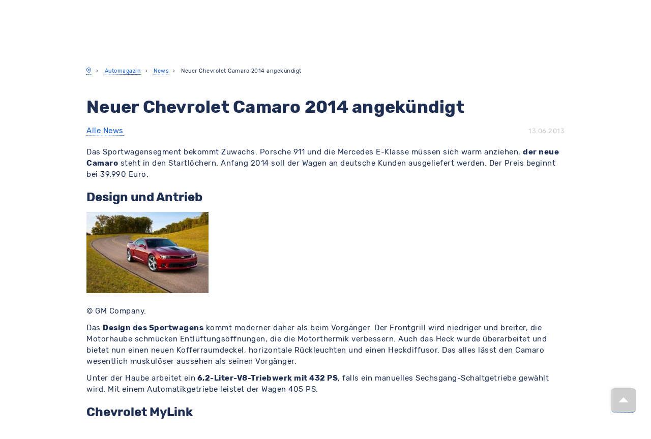

--- FILE ---
content_type: text/html; charset=UTF-8
request_url: https://www.meinauto.de/news/neuer-chevrolet-camaro-2014-angekuendigt
body_size: 54110
content:

<!DOCTYPE html>

<html lang="de">

	<head>
        <script>
            window.appEnvironment = "production"
            window.value_added_tax_max = "1.19"
        </script>
                    <script>window.devEnvironment = "production";</script>
        					<script type="module" data-cookieconsent="ignore">
				import { GoogleTracking } from "/js/@meinauto-gmbh/google-tracking.js"
				window.$googleTracking = new GoogleTracking({ logging: false });
        // Listen for Cookie Consent Update
        window.addEventListener('CookiebotOnAccept', onConsentGranted, { once: true })

        // Check if consent was already given on page load
        if (window?.Cookiebot?.consent?.marketing)
          onConsentGranted()

        function onConsentGranted() {
          window.$googleTracking.updateConsent(true)
        }

				var element = document.createElement("script");
				element.type = 'text/javascript';
				element.setAttribute("data-cookieconsent", 'ignore');
				element.innerHTML = `window.dataLayer = window.dataLayer || [];${window.$googleTracking.createConsentDefault()}`;
				document.head.prepend(element);
			</script>
			<script>
				const gaEvent = new Event('GoogleAnalyticsReady');

				window.addEventListener("CookiebotOnConsentReady", initAnalytics, {once: true});

				function initAnalytics() {
					if (window.Cookiebot?.consent?.statistics) {
						const script = document.createElement("script");
						script.innerHTML = `(function(i,s,o,g,r,a,m){i['GoogleAnalyticsObject']=r;i[r]=i[r]||function(){(i[r].q=i[r].q||[]).push(arguments)},i[r].l=1*new Date();a=s.createElement(o),m=s.getElementsByTagName(o)[0];a.async=1;a.src=g;m.parentNode.insertBefore(a,m)})(window,document,'script','https://www.google-analytics.com/analytics.js','ga');ga('create', 'UA-1225301-8', 'meinauto.de');ga('set', 'anonymizeIp', true);;`;
						document.head.prepend(script);
						window.dispatchEvent(gaEvent);
					}
				}
			</script>
      		
		
	
	<link rel="preconnect" href="https://consent.cookiebot.com">
	<link rel="dns-prefetch" href="https://consent.cookiebot.com">
	<link rel="preload" href="https://consent.cookiebot.com/uc.js" as="script">
	<script
			id="Cookiebot"
			src="https://consent.cookiebot.com/uc.js"
			data-cbid="b38af3ae-15f6-4a07-84aa-6ed5e40411f8"
			data-consentmode-defaults=”disabled”
			type="text/javascript"
	></script>



							<link rel="preconnect" href="https://cdn-eu.dynamicyield.com">
<link rel="preconnect" href="https://st-eu.dynamicyield.com">
<link rel="preconnect" href="https://rcom-eu.dynamicyield.com">
<link rel="dns-prefetch" href="https://cdn-eu.dynamicyield.com" />
<link rel="dns-prefetch" href="https://st-eu.dynamicyield.com" />
<link rel="dns-prefetch" href="https://rcom-eu.dynamicyield.com" />
		
		
					<meta name="viewport" content="width=device-width, initial-scale=1.0">
		
		<link rel="preconnect" href="https://assets.meinauto.de" crossorigin>
		<link rel="dns-prefetch" href="https://assets.meinauto.de">

					<meta name="apple-mobile-web-app-capable" content="yes">
			<meta name="mobile-web-app-capable" content="yes">

						        <title>Neuer Chevrolet Camaro 2014 angekündigt - MeinAuto.de</title>

    <meta name="description" content="Das Sportwagensegment bekommt Zuwachs. Porsche 911 und die Mercedes E-Klasse müssen sich warm anziehen, der neue Camaro steht in den Startlöchern. Anfang 2014 soll der Wagen an deutsche Kunden ausgeli...">

    <meta name="keywords" content="chevrolet, chevrolet-camaro">

    <meta name="og:title" content="Neuer Chevrolet Camaro 2014 angekündigt">

    <meta name="og:description" content="Das Sportwagensegment bekommt Zuwachs. Porsche 911 und die Mercedes E-Klasse müssen sich warm anziehen, der neue Camaro steht in den Startlöchern. Anfang 2014 soll der Wagen an deutsche Kunden ausgeli...">

    <meta name="og:keywords" content="chevrolet, chevrolet-camaro">


			    <meta name="og:image" content="https://www.meinauto.de/pics/wpimages/2013/06/Chevrolet-Camaro-2014-300x200.jpg">

							<link href="https://www.meinauto.de/news/neuer-chevrolet-camaro-2014-angekuendigt" rel="canonical" >
					
									<meta name="apple-mobile-web-app-title" content="MeinAuto">
				<meta name="application-name" content="MeinAuto">
				<meta name="msapplication-TileColor" content="#a300cc">
				<meta name="theme-color" content="#a300cc">
				<meta name="msapplication-config" content="https://assets.meinauto.de/raw/upload/website/favicon/browserconfig.xml">
				<meta name="msapplication-TileImage" content="https://assets.meinauto.de/image/upload/website/favicon/mstile-144x144.png">
				<link rel="manifest" href="https://assets.meinauto.de/raw/upload/website/favicon/manifest.json">
				<link rel="icon" type="image/x-icon" href="https://assets.meinauto.de/image/upload/website/favicon/favicon.ico">
				<link rel="shortcut icon" type="image/x-icon" href="https://assets.meinauto.de/image/upload/website/favicon/favicon.ico">
				<link rel="icon" type="image/png" sizes="16x16" href="https://assets.meinauto.de/image/upload/website/favicon/favicon-16x16.png">
				<link rel="icon" type="image/png" sizes="32x32" href="https://assets.meinauto.de/image/upload/website/favicon/favicon-32x32.png">
				<link rel="apple-touch-icon" sizes="180x180" href="https://assets.meinauto.de/image/upload/website/favicon/apple-touch-icon.png">
				<link rel="icon" type="image/png" sizes="192x192" href="https://assets.meinauto.de/image/upload/website/favicon/android-chrome-192x192.png">
				<link rel="mask-icon" href="https://assets.meinauto.de/image/upload/website/favicon/safari-pinned-tab.svg" color="#a300cc">

					
					<!-- oldBrowser -->
<!--[if IE]><style>.old-browser{display:block!important;}</style><![endif]-->
<style>
    .old-browser{background:#e4edf7;display:none;margin-bottom:30px;text-align:center;position:fixed;z-index:10000;left:0;right:0;}.old-browser h3{color: #ef2d56;}
    @media screen and (-ms-high-contrast: active), (-ms-high-contrast: none) {.old-browser{display:block!important;}}
</style>
<!-- oldBrowser -->		
					<link rel="preconnect" href="https://assets.meinauto.de" crossorigin>
			<link rel="dns-prefetch" href="https://assets.meinauto.de">

			<link rel="preload" as="font" crossorigin="anonymous" type="font/woff2" href="https://assets.meinauto.de/raw/upload/website/fonts/pt-sans/pt-sans-v12-latin-regular.woff2">
			<link rel="preload" as="font" crossorigin="anonymous" type="font/woff2" href="https://assets.meinauto.de/raw/upload/website/fonts/pt-sans/pt-sans-v12-latin-italic.woff2">
			<link rel="preload" as="font" crossorigin="anonymous" type="font/woff2" href="https://assets.meinauto.de/raw/upload/website/fonts/pt-sans/pt-sans-v12-latin-700italic.woff2">
			<link rel="preload" as="font" crossorigin="anonymous" type="font/woff2" href="https://assets.meinauto.de/raw/upload/website/fonts/pt-sans/pt-sans-v12-latin-700.woff2">
			<link rel="preload" href="https://assets.meinauto.de/raw/upload/website/fonts/pt-sans/style.css" as="style" onload="this.onload=null;this.rel='stylesheet'">

			<link rel="preload" as="font" crossorigin="anonymous" type="font/woff2" href="https://assets.meinauto.de/raw/upload/website/fonts/glyphicons/glyphicons-halflings-regular.woff2">
			<link rel="preload" href="https://assets.meinauto.de/raw/upload/website/fonts/glyphicons/style.css" as="style" onload="this.onload=null;this.rel='stylesheet'">

			<link rel="preload" as="font" crossorigin="anonymous" type="font/woff2" href="https://assets.meinauto.de/raw/upload/website/fonts/icomoon/icomoon.woff2">
			<link rel="preload" href="https://assets.meinauto.de/raw/upload/website/fonts/icomoon/style.css" as="style" onload="this.onload=null;this.rel='stylesheet'">

			<link rel="preload" as="font" crossorigin="anonymous" type="font/woff2" href="https://assets.meinauto.de/raw/upload/website/fonts/icomoon-equipment/icomoon-equipment.woff2">
			<link rel="preload" href="https://assets.meinauto.de/raw/upload/website/fonts/icomoon-equipment/style.css" as="style" onload="this.onload=null;this.rel='stylesheet'">

			<link rel="preload" as="font" crossorigin="anonymous" type="font/woff2" href="https://assets.meinauto.de/raw/upload/website/fonts/icomoon-brand/icomoon-brand.woff2">
			<link rel="preload" href="https://assets.meinauto.de/raw/upload/website/fonts/icomoon-brand/style.css" as="style" onload="this.onload=null;this.rel='stylesheet'">

			<link rel="preload" as="font" crossorigin="anonymous" type="font/woff2" href="https://assets.meinauto.de/raw/upload/website/fonts/icomoon-bodytype/icomoon-bodytype.woff2">
			<link rel="preload" href="https://assets.meinauto.de/raw/upload/website/fonts/icomoon-bodytype/style.css" as="style" onload="this.onload=null;this.rel='stylesheet'">

							<link rel="preload" as="font" crossorigin="anonymous" type="font/woff2" href="https://assets.meinauto.de/raw/upload/v1634653937/website/fonts/rubik/v2/rubik-v9-latin-300.woff2">
				<link rel="preload" as="font" crossorigin="anonymous" type="font/woff2" href="https://assets.meinauto.de/raw/upload/v1634653936/website/fonts/rubik/v2/rubik-v8-latin-regular.woff2">
				<link rel="preload" as="font" crossorigin="anonymous" type="font/woff2" href="https://assets.meinauto.de/raw/upload/v1634653936/website/fonts/rubik/v2/rubik-v8-latin-700.woff2">
				<link rel="preload" href="https://assets.meinauto.de/raw/upload/v1636716496/website/fonts/rubik/v2/style.css" as="style" onload="this.onload=null;this.rel='stylesheet'">
			
			
			
					
					<link rel="stylesheet" href="/build/bootstrap-meinauto.b2696ea6.css" integrity="sha384-BkR/tkwZkE5jk6xfg+pv/YfBgpHWX1evL/A8zq/e5trfJGCvfguKgydFLToySS19">

			<link rel="stylesheet" href="/css/jqueryui.css">

			<link rel="stylesheet" href="/build/load.e908c0bb.css" integrity="sha384-779ZSrHdpXjLnQgRvYi+WdichkY+KUa+wRGYi9oGJGSaYo47JOdjEYfJmXJoLeMA">
		
		<style>#CybotCookiebotDialogBodyButtonsWrapper > button {height: 51px;}</style>

		
		
							
		<script data-cookieconsent="ignore" src="/js/lib/vendors.min.js?148938774aeac9e8c66c6fd740f0cf098e79e6c9"></script>

		<script src="/build/209.7f7e869d.js" integrity="sha384-E32T6zIzlbSCKOmx4xPQBZwN6rqRyIJRkTiiYxJEkTC6jrcrodr+fEtomO//PLwD"></script><script src="/build/fp_js_validator.10139d1c.js" integrity="sha384-zUu8i+1WsMbF00pBadWoHD0Pfb87HymLnTqoLvPNicfDZdStVlb3RNWNgmYmTrF7"></script>

		<script data-cookieconsent="ignore" src="/webComponents/vue.min.js"></script>
		<script src="/nativeComponents/PopUp.js"></script>
		<script src="/nativeComponents/Loader.js"></script>

		<script src="/build/bootstrap-meinauto.5827f3fc.js" integrity="sha384-iOpho4Xj0kAqWpdLfd+scIBerXhsnnYDXPMxyNfhJyqCoDgYtyKOZAR1NKGDdhvO"></script>

								
	<script type="text/javascript">window.DY = window.DY || {};DY.recommendationContext = {type: "OTHER"};</script>


			</head>

	<body class="meinauto-content-news-neuer_chevrolet_camaro_2014_angekuendig relaunch">


		<!-- Google Tag Manager (noscript) -->
<noscript><iframe src="https://www.googletagmanager.com/ns.html?id=GTM-KL733T5" height="0" width="0" style="display:none;visibility:hidden"></iframe></noscript>
<!-- End Google Tag Manager (noscript) -->


					

<script type="text/javascript" src="https://widget.trustpilot.com/bootstrap/v5/tp.widget.bootstrap.min.js"></script>

												<script data-cookieconsent="ignore" src="/webComponents/banner/banner.umd.min.js"></script>

    
<div class="maBannerShadowContainer">
    <div class="maBannerComponent">
        <link rel="preload" as="font" crossorigin="anonymous" type="font/woff2" href="https://assets.meinauto.de/raw/upload/website/fonts/icomoon/icomoon.woff2">
        <link rel="preload" as="font" crossorigin="anonymous" type="font/woff2" href="https://assets.meinauto.de/raw/upload/website/fonts/icomoon-brand/icomoon-brand.woff2">
        <link rel="preload" as="font" crossorigin="anonymous" type="font/woff2" href="https://assets.meinauto.de/raw/upload/website/fonts/icomoon-bodytype/icomoon-bodytype.woff2">
        <style>:host{all: initial}</style>
        <link rel="stylesheet" as="style" href="/webComponents/update/style.css">
        <link rel="stylesheet" as="style" href="/webComponents/update/styleOverride.css">
        <link rel="stylesheet" as="style" href="https://assets.meinauto.de/raw/upload/website/fonts/icomoon/style.css">
        <link rel="stylesheet" as="style" href="https://assets.meinauto.de/raw/upload/website/fonts/icomoon-brand/style.css">
        <link rel="stylesheet" as="style" href="https://assets.meinauto.de/raw/upload/website/fonts/icomoon-bodytype/style.css">
        <link rel="stylesheet" as="style" href="/webComponents/banner/banner.css">
        <style>:host{letter-spacing: 0;font-size: 1.4rem;line-height: 1.4;font-weight: normal;}</style>

        <div id="maBanner" data-banner-content='{"internalName":"[GLOBAL] Header Banner","backgroundColor":"dark","text":"\u26a1\ud83d\udd0b [__E-Auto-Pr\u00e4mie:__ So sparst du bis zu 6.000\u20ac!](https:\/\/www.meinauto.de\/lp\/elektropraemie?itm_source=elektropraemie-header \"E-Auto-Pr\u00e4mie: So sparst du bis zu 6.000\u20ac!\")","textMobile":"\u26a1\ud83d\udd0b [__E-Auto-Pr\u00e4mie:__ So sparst du bis zu 6.000\u20ac!](https:\/\/www.meinauto.de\/lp\/elektropraemie?itm_source=elektropraemie-header \"E-Auto-Pr\u00e4mie: So sparst du bis zu 6.000\u20ac!\")","cta":"Jetzt Pr\u00e4mie berechnen","ctaMobile":"Jetzt Pr\u00e4mie berechnen","link":"https:\/\/www.meinauto.de\/lp\/elektropraemie?itm_source=elektropraemie-header","linkMobile":"https:\/\/www.meinauto.de\/lp\/elektropraemie?itm_source=elektropraemie-header","showButtonIcon":true,"showButtonIconMobile":true,"buttonIconClass":"icon-arrow-right-circle","buttonIconClassMobile":"icon-arrow-right-circle"}'></div>
    </div>
</div>

<script data-cookieconsent="ignore">
  function initBanner() {
    var maBannerShadowContainer = document.querySelector(".maBannerShadowContainer");
    var maBannerComponent = document.querySelector(".maBannerComponent");

    if (!maBannerShadowContainer || !maBannerComponent) {
      return;
    }

    // Banner-Content aus data-Attribut lesen und parsen (BEVOR wir es in shadowRoot verschieben)
    var maBannerElement = maBannerComponent.querySelector('#maBanner');
    var bannerContentAttribute = maBannerElement.getAttribute('data-banner-content');
    var bannerContentData = JSON.parse(bannerContentAttribute);

    // Erst den shadowRoot erstellen und das Component hinzufügen
    var shadowRoot = maBannerShadowContainer.attachShadow({mode: "open"});
    shadowRoot.appendChild(maBannerComponent);

    // Dann Vue auf das Element IM shadowRoot mounten
    Vue.createApp({
      components: {
        MaBanner: banner
      },
      template: '<ma-banner :banner-content="bannerContent"></ma-banner>',
      data() {
        return {
          bannerContent: bannerContentData
        };
      },
      mounted() {}
    }).mount(shadowRoot.querySelector('#maBanner'));
  }

  // Initialisierung zum richtigen Zeitpunkt
  if (document.readyState === 'loading') {
    document.addEventListener('DOMContentLoaded', initBanner);
  } else {
    initBanner();
  }
</script>
													<script data-cookieconsent="ignore" src="/webComponents/header/header.umd.min.js"></script>

	

<div id="googleSocialLogin" style="display:none"></div>

<header class="maHeaderShadowContainer">
  <div class="maHeaderComponent">
    <link rel="preload" as="font" crossorigin="anonymous" type="font/woff2" href="https://assets.meinauto.de/raw/upload/website/fonts/icomoon/icomoon.woff2">
    <link rel="preload" as="font" crossorigin="anonymous" type="font/woff2" href="https://assets.meinauto.de/raw/upload/website/fonts/icomoon-brand/icomoon-brand.woff2">
    <link rel="preload" as="font" crossorigin="anonymous" type="font/woff2" href="https://assets.meinauto.de/raw/upload/website/fonts/icomoon-bodytype/icomoon-bodytype.woff2">
    <style>:host{all: initial}</style>
    <link rel="stylesheet" as="style" href="/webComponents/update/style.css">
    <link rel="stylesheet" as="style" href="/webComponents/update/styleOverride.css">
    <link rel="stylesheet" as="style" href="https://assets.meinauto.de/raw/upload/website/fonts/icomoon/style.css">
    <link rel="stylesheet" as="style" href="https://assets.meinauto.de/raw/upload/website/fonts/icomoon-brand/style.css">
    <link rel="stylesheet" as="style" href="https://assets.meinauto.de/raw/upload/website/fonts/icomoon-bodytype/style.css">
    <link rel="stylesheet" as="style" href="/webComponents/header/header.css">
    <style>:host{letter-spacing: 0;font-size: 1.4rem;line-height: 1.4;font-weight: normal;}</style>

    <div id="maHeader">
      <ma-header
        :simple-layout="false"
        :is-landmark="false"
        :show-header-banner="false"
        customer-center-host="https://kundencenter.meinauto.de"
        navigation-host="https://www.meinauto.de"
      >
      </ma-header>
    </div>
  </div>
</header>
<script data-cookieconsent="ignore">
  var maHeaderShadowContainer = document.querySelector(".maHeaderShadowContainer");
  var maHeaderComponent = document.querySelector(".maHeaderComponent");
  Vue.createApp({
    components: {
      MaHeader: header
    },
    data() {
      return {
        localCustomerType: undefined
      }
    },
    mounted() {
      $(window).on('configuration:initalload:done', () => {
        this.localCustomerType = $('#dataCollector').data('conditionType');
      });

      $(window).on('configuration:condition-type:switch', () => {
        this.localCustomerType = $('#dataCollector').data('conditionType');
      });

      /**
       * Util.getCookie
      */
      const getCookie = (name) => {
        if (!name || typeof name !== 'string') return undefined;
        const cookie = document.cookie.split('; ').find((row) => row.startsWith(`${name}=`));
        return cookie ? cookie.split('=')[1] : undefined;
      };

      /**
       * Util.setCookie
      */
      const setCookie = (
        cookieName,
        cookieValue,
        cookieExpireDay = 356,
        cookieDomain = '.meinauto.de',
        cookiePath = '/'
      ) => {
        if (
          !cookieName ||
          typeof cookieName !== 'string' ||
          !cookieValue ||
          typeof cookieValue !== 'string' ||
          typeof cookieExpireDay !== 'number' ||
          typeof cookieDomain !== 'string' ||
          typeof cookiePath !== 'string'
        )
          return undefined;

        let cookie = `${cookieName}=${cookieValue};`;

        cookie += cookieExpireDay ?
          `max-age=${new Date().setTime(Date.now() + cookieExpireDay * 864e5 + (9 * 864e5))};` :
          `max-age=${new Date().setFullYear(new Date().getFullYear() + 1)};`;

        cookie += `domain=${getCookieDomain(cookieDomain)};`;

        cookie += `path=${cookiePath};`;

        document.cookie = cookie;
      };

      /**
       * Util.getCookieDomain
      */
      const getCookieDomain = (domain) => {
        if (typeof domain === 'undefined') {
          domain = window.location.hostname;

          if (domain !== 'localhost') {
            const hostmatch = domain.match(/\.?([a-zA-Z0-9]+)\.(de|local|localhost|home)(\/|$)/);

            if (null !== hostmatch && 0 < hostmatch.length) {
              return hostmatch[0];
            }
          }
        }
        return domain;
      };

      if (getCookie("condition_type") || getCookie("condition_type") !== undefined) {
        this.localCustomerType = getCookie("condition_type");
      } else {
        this.localCustomerType = "private";
        setCookie("condition_type", "private");
      }

      const priceChange = (buttonText) => {
        const $discount = document.querySelectorAll("var");

        if ($discount.length === 0 || typeof $discount !== 'object' || typeof buttonText !== 'string') return undefined;

        $.each($discount, (index, val) => {
          const dataContent = $(val).attr(`data-${buttonText}`);
          const dataHref = $(val).parents('.selectable-panel.panel').attr('data-href');
          const dataAttr = `<a class='font-size-small' href='${dataHref}'>Jetzt herausfinden…</a>`;
          const dataConfAttr = `<a class='font-size-small' href=''//${window.location.host}${window.location.port}/konfigurator/'>Jetzt herausfinden…</a>`;

          if ('Jetzt herausfinden…' === dataContent) {
            if (typeof dataHref !== 'undefined') {
              $(val).find('span').html(dataAttr);
            } else {
              $(val).find('span').html("<span class='font-size-small' >Jetzt herausfinden…</span>");
            }
          } else if (dataAttr === dataContent) {
            $(val).find('span').html(dataAttr);
          } else {
            $(val).find('span').html(dataContent);
            if (dataConfAttr === dataContent) {
              $(val).find('span').html(dataAttr);
            }
          }
        });
      };

      const shadowHeaderContainer = $(".maHeaderShadowContainer");
      let clHeaderConditionTypeLabel = $($(shadowHeaderContainer)[0]).find(".ma-header__customer-type-switch .ma-header__label");
      const clHeaderConditionTypeLabelItemCounter = $(clHeaderConditionTypeLabel).length - 1;
      let setInitialButtonStatus = false;

      $.each(clHeaderConditionTypeLabel, (index, value) => {
        if (!$(value).hasClass("ma-header__label--active") && index === clHeaderConditionTypeLabelItemCounter) {
          setInitialButtonStatus = true;
        }
      });

      if (setInitialButtonStatus) {
        $.each(clHeaderConditionTypeLabel, (index, value) => {
          if ($(value).attr("id").match(getCookie("condition_type"))) {
            $(value).addClass("ma-header__label--active");
          }
        });
      }

      // bind click event to all buttons
      $(clHeaderConditionTypeLabel).click(function() {
        // remove "--active" class from all buttons
        $(clHeaderConditionTypeLabel).removeClass('ma-header__label--active');

        const customerType = $(this).attr("id").match("private") ? "private" : "business";

        this.localCustomerType = customerType;
        priceChange(customerType);
        setCookie("condition_type", customerType);

        // add "--active" class to clicked button
        $(this).addClass('ma-header__label--active');
      });

      $(window).trigger('configuration:condition-type:switch');
    }
  }).mount('#maHeader');
  maHeaderShadowContainer.attachShadow({mode: "open"}).appendChild(maHeaderComponent);
</script>
									
					<div class="old-browser">
    <h3>Sie surfen gerade mit einem veralteten Browser.</h3>
    <p>Bitte aktualisieren Sie Ihren Browser, um Meinauto.de zu nutzen.</p>
    <a href="https://www.google.com/chrome/" target="_blank">Google Chrome</a> | <a href="https://www.mozilla.org/de/firefox/new/" target="_blank">Mozilla Firefox</a> | <a href="https://www.microsoftedgeinsider.com/" target="_blank">Microsoft Edge</a>
</div>		
		
		<main id="ma-main-content" class="content" data-controller="hello">
						<div class="container">
					<div class="row">
													<div class="col-xs-18">
									<ol class="breadcrumb" itemscope itemtype="http://schema.org/BreadcrumbList">
		<li itemprop="itemListElement" itemscope itemtype="http://schema.org/ListItem">
			<a href="//www.meinauto.de/" itemprop="item">
				<i title="Startseite" itemprop="name" class="icon-map-pin"></i>
			</a>
			<meta itemprop="position" content="1"/>
		</li>

									<li itemprop="itemListElement" itemscope itemtype="http://schema.org/ListItem">
                    					    <a itemprop="item" href="/magazin/"><span itemprop="name">Automagazin</span></a>
                    					<meta itemprop="position" content="2"/>
				</li>
							<li itemprop="itemListElement" itemscope itemtype="http://schema.org/ListItem">
                    					    <a itemprop="item" href="/news/"><span itemprop="name">News</span></a>
                    					<meta itemprop="position" content="3"/>
				</li>
							<li itemprop="itemListElement" itemscope itemtype="http://schema.org/ListItem">
                    					    <span itemprop="name">Neuer Chevrolet Camaro 2014 angekündigt</span>
                    					<meta itemprop="position" content="4"/>
				</li>
						</ol>
							</div>
						
																					<div class="col-xs-6 switch-condition">
			
			</div>
																		</div>
				</div>
		
        

            <div class="container ma_wp_content">
        <div class="row">
            <div class="col-md-24">
                <section>
                    
                    
<div class="row">
    <div class="col-md-24">
        <article>
            <div class="news-article">
                <section class="clearfix" style="margin-bottom: 20px;">
                    <h1>Neuer Chevrolet Camaro 2014 angekündigt</h1>
                    <div class="pull-left">
                        <a href="/news/" title="Alle News">Alle News</a>
                    </div>
                    <div class="pull-right">
                        <time datetime="2013-06-13 08:37:58">13.06.2013</time>
                    </div>
                </section>
                <p><p>Das Sportwagensegment bekommt Zuwachs. Porsche 911 und die Mercedes E-Klasse müssen sich warm anziehen, <strong>der neue Camaro</strong> steht in den Startlöchern. Anfang 2014 soll der Wagen an deutsche Kunden ausgeliefert werden. Der Preis beginnt bei 39.990 Euro.</p>
<h2>Design und Antrieb</h2>
<div id="attachment_3192" style="width: 250px" class="wp-caption alignleft"><a href="/pics/wpimages/2013/06/Chevrolet-Camaro-2014.jpg"><img aria-describedby="caption-attachment-3192" class=" wp-image-3192 " title="Chevrolet Camaro 2014" src="/pics/wpimages/2013/06/Chevrolet-Camaro-2014-300x200.jpg" alt="Chevrolet Camaro 2014" width="240" height="160" srcset="/pics/wpimages/2013/06/Chevrolet-Camaro-2014-300x200.jpg 300w, /pics/wpimages/2013/06/Chevrolet-Camaro-2014-449x300.jpg 449w, /pics/wpimages/2013/06/Chevrolet-Camaro-2014.jpg 1024w" sizes="(max-width: 240px) 100vw, 240px" /></a><p id="caption-attachment-3192" class="wp-caption-text">© GM Company.</p></div>
<p>Das <strong>Design des Sportwagens</strong> kommt moderner daher als beim Vorgänger. Der Frontgrill wird niedriger und breiter, die Motorhaube schmücken Entlüftungsöffnungen, die die Motorthermik verbessern. Auch das Heck wurde überarbeitet und bietet nun einen neuen Kofferraumdeckel, horizontale Rückleuchten und einen Heckdiffusor. Das alles lässt den Camaro wesentlich muskulöser aussehen als seinen Vorgänger.</p>
<p>Unter der Haube arbeitet ein<strong> 6,2-Liter-V8-Triebwerk mit 432 PS</strong>, falls ein manuelles Sechsgang-Schaltgetriebe gewählt wird. Mit einem Automatikgetriebe leistet der Wagen 405 PS.</p>
<h2>Chevrolet MyLink</h2>
<p>Im Innenraum befindet sich ein Sieben-Zoll-Touchscreen, dazu gibt es eine Rückfahrkamera sowie ein Spracherkennungssystem. Das alles ist serienmäßig im neuen Camaro verbaut. Dank des <strong>MyLink-Systems</strong> kann sich der Fahrer gänzlich auf die Straße konzentrieren. Optional sind ein Navigationssystem sowie elektrisch verstellbare Recaro-Sportledersitze verfügbar.</p>
<p>&#8220;<em>Der neue Camaro ist eine der Ikonen der Chevrolet-Modellpalette“</em>, so Steffen Raschig, Geschäftsführer von Chevrolet Deutschland. „Seit seiner Wiedereinführung auf dem deutschen Markt im Jahr 2010, ist die Nachfrage nach diesem echten Sportwagen mit typisch amerikanischen Charakter ungebrochen hoch, das <strong>2014er Modell</strong> wird diese Erfolgsgeschichte fortschreiben.&#8221;</p>
<p><strong>Zuletzt berichteten wir über</strong> das Großaufgebot von <a title="Chevrolet in Genf 2013" href="/news/chevrolet-groses-angebot-in-genf">Chevrolet in Genf</a>. Der Hersteller präsentierte nicht nur die neue Corvette Singray C7, sondern auch den Spark EV, den Trax sowie den Captiva. Wir haben jedes Modell unter die Lupe genommen und die wichtigsten Details zusammengefasst.</p>
<p>Der <strong>Captiva</strong>, welcher als Konkurrent mit dem Opel Antara und VW Tiguan gehandhabt wird, wurde von uns auf Herz und Nieren geprüft. Was der <a title="SUV Modelle" href="/suv/">SUV</a> genau bietet kann <a title="Chevrolet Captiva Test" href="/testberichte/chevrolet-captiva-uberzeugendes-preis-leistungsverhaltnis">in unserem Test nachgelesen</a> werden.</p>
<p>Auf <strong>MeinAuto.de</strong> lassen sich die Modelle von <a title="Chevrolet zum günstigen Preis kaufen" href="/chevrolet/">Chevrolet zu günstigen Preisen kaufen</a>. Wir bieten dazu Rabatte von bis 31%!</p>
</p>
            </div>
        </article>
    </div>
</div>

                </section>
                <section>
                                        <div>
    
    <div id ="similar-articles" class="row">
        <div class="col-sm-24">
            <h3>Weitere Artikel</h3>
            <ul>
                            <li>
                    <a href="/news/chevrolet-corvette-zr1-das-starkste-amerikanische-serienfahrzeug">Chevrolet Corvette ZR1: Das stärkste amerikanische Serienfahrzeug</a>
                </li>
                            <li>
                    <a href="/news/chevrolet-silverado-ev-bestellstart-fur-den-elektro-pick-up">Chevrolet Silverado EV: Bestellstart für den Elektro-Pick-up</a>
                </li>
                            <li>
                    <a href="/news/chevrolet-tahoe-und-suburban-erhalten-faclift-und-neuen-motor">Chevrolet: Tahoe und Suburban erhalten Faclift und neuen Motor</a>
                </li>
                            <li>
                    <a href="/news/chevrolet-camaro-das-ende-einer-ara-kundigt-sich-an">Chevrolet Camaro: Das Ende einer Ära kündigt sich an</a>
                </li>
                            <li>
                    <a href="/news/us-automarkt-schwachelt-niedrigster-stand-seit-2011">US-Automarkt schwächelt: Niedrigster Stand seit 2011</a>
                </li>
                        </ul>
        </div>
    </div>

</div>



                </section>
                <section>
                                        <div id ="make-articles">
        <div class="row">
        <div class="col-sm-24">
            <h3>Markenartikel</h3>
            <div class="row">
                            <div class="col-xs-12 col-sm-8 col-md-4 make-item">
                    <a href="/alfa_romeo-news/">
                    <span class="glyphicon glyphicon-tags"></span>
                    Alfa Romeo
                    </a>
                </div>
                            <div class="col-xs-12 col-sm-8 col-md-4 make-item">
                    <a href="/audi-news/">
                    <span class="glyphicon glyphicon-tags"></span>
                    Audi
                    </a>
                </div>
                            <div class="col-xs-12 col-sm-8 col-md-4 make-item">
                    <a href="/bmw-news/">
                    <span class="glyphicon glyphicon-tags"></span>
                    BMW
                    </a>
                </div>
                            <div class="col-xs-12 col-sm-8 col-md-4 make-item">
                    <a href="/citroen-news/">
                    <span class="glyphicon glyphicon-tags"></span>
                    Citroen
                    </a>
                </div>
                            <div class="col-xs-12 col-sm-8 col-md-4 make-item">
                    <a href="/dacia-news/">
                    <span class="glyphicon glyphicon-tags"></span>
                    Dacia
                    </a>
                </div>
                            <div class="col-xs-12 col-sm-8 col-md-4 make-item">
                    <a href="/fiat-news/">
                    <span class="glyphicon glyphicon-tags"></span>
                    Fiat
                    </a>
                </div>
                            <div class="col-xs-12 col-sm-8 col-md-4 make-item">
                    <a href="/ford-news/">
                    <span class="glyphicon glyphicon-tags"></span>
                    Ford
                    </a>
                </div>
                            <div class="col-xs-12 col-sm-8 col-md-4 make-item">
                    <a href="/honda-news/">
                    <span class="glyphicon glyphicon-tags"></span>
                    Honda
                    </a>
                </div>
                            <div class="col-xs-12 col-sm-8 col-md-4 make-item">
                    <a href="/hyundai-news/">
                    <span class="glyphicon glyphicon-tags"></span>
                    Hyundai
                    </a>
                </div>
                            <div class="col-xs-12 col-sm-8 col-md-4 make-item">
                    <a href="/jaguar-news/">
                    <span class="glyphicon glyphicon-tags"></span>
                    Jaguar
                    </a>
                </div>
                            <div class="col-xs-12 col-sm-8 col-md-4 make-item">
                    <a href="/jeep-news/">
                    <span class="glyphicon glyphicon-tags"></span>
                    Jeep
                    </a>
                </div>
                            <div class="col-xs-12 col-sm-8 col-md-4 make-item">
                    <a href="/kia-news/">
                    <span class="glyphicon glyphicon-tags"></span>
                    KIA
                    </a>
                </div>
                            <div class="col-xs-12 col-sm-8 col-md-4 make-item">
                    <a href="/lancia-news/">
                    <span class="glyphicon glyphicon-tags"></span>
                    Lancia
                    </a>
                </div>
                            <div class="col-xs-12 col-sm-8 col-md-4 make-item">
                    <a href="/land_rover-news/">
                    <span class="glyphicon glyphicon-tags"></span>
                    Land Rover
                    </a>
                </div>
                            <div class="col-xs-12 col-sm-8 col-md-4 make-item">
                    <a href="/lexus-news/">
                    <span class="glyphicon glyphicon-tags"></span>
                    Lexus
                    </a>
                </div>
                            <div class="col-xs-12 col-sm-8 col-md-4 make-item">
                    <a href="/mazda-news/">
                    <span class="glyphicon glyphicon-tags"></span>
                    Mazda
                    </a>
                </div>
                            <div class="col-xs-12 col-sm-8 col-md-4 make-item">
                    <a href="/mercedes-news/">
                    <span class="glyphicon glyphicon-tags"></span>
                    Mercedes
                    </a>
                </div>
                            <div class="col-xs-12 col-sm-8 col-md-4 make-item">
                    <a href="/mg-news/">
                    <span class="glyphicon glyphicon-tags"></span>
                    MG
                    </a>
                </div>
                            <div class="col-xs-12 col-sm-8 col-md-4 make-item">
                    <a href="/mini-news/">
                    <span class="glyphicon glyphicon-tags"></span>
                    MINI
                    </a>
                </div>
                            <div class="col-xs-12 col-sm-8 col-md-4 make-item">
                    <a href="/mitsubishi-news/">
                    <span class="glyphicon glyphicon-tags"></span>
                    Mitsubishi
                    </a>
                </div>
                            <div class="col-xs-12 col-sm-8 col-md-4 make-item">
                    <a href="/nissan-news/">
                    <span class="glyphicon glyphicon-tags"></span>
                    Nissan
                    </a>
                </div>
                            <div class="col-xs-12 col-sm-8 col-md-4 make-item">
                    <a href="/opel-news/">
                    <span class="glyphicon glyphicon-tags"></span>
                    Opel
                    </a>
                </div>
                            <div class="col-xs-12 col-sm-8 col-md-4 make-item">
                    <a href="/peugeot-news/">
                    <span class="glyphicon glyphicon-tags"></span>
                    Peugeot
                    </a>
                </div>
                            <div class="col-xs-12 col-sm-8 col-md-4 make-item">
                    <a href="/porsche-news/">
                    <span class="glyphicon glyphicon-tags"></span>
                    Porsche
                    </a>
                </div>
                            <div class="col-xs-12 col-sm-8 col-md-4 make-item">
                    <a href="/renault-news/">
                    <span class="glyphicon glyphicon-tags"></span>
                    Renault
                    </a>
                </div>
                            <div class="col-xs-12 col-sm-8 col-md-4 make-item">
                    <a href="/saab-news/">
                    <span class="glyphicon glyphicon-tags"></span>
                    Saab
                    </a>
                </div>
                            <div class="col-xs-12 col-sm-8 col-md-4 make-item">
                    <a href="/seat-news/">
                    <span class="glyphicon glyphicon-tags"></span>
                    Seat
                    </a>
                </div>
                            <div class="col-xs-12 col-sm-8 col-md-4 make-item">
                    <a href="/skoda-news/">
                    <span class="glyphicon glyphicon-tags"></span>
                    Skoda
                    </a>
                </div>
                            <div class="col-xs-12 col-sm-8 col-md-4 make-item">
                    <a href="/smart-news/">
                    <span class="glyphicon glyphicon-tags"></span>
                    Smart
                    </a>
                </div>
                            <div class="col-xs-12 col-sm-8 col-md-4 make-item">
                    <a href="/ssangyong-news/">
                    <span class="glyphicon glyphicon-tags"></span>
                    Ssangyong
                    </a>
                </div>
                            <div class="col-xs-12 col-sm-8 col-md-4 make-item">
                    <a href="/subaru-news/">
                    <span class="glyphicon glyphicon-tags"></span>
                    Subaru
                    </a>
                </div>
                            <div class="col-xs-12 col-sm-8 col-md-4 make-item">
                    <a href="/suzuki-news/">
                    <span class="glyphicon glyphicon-tags"></span>
                    Suzuki
                    </a>
                </div>
                            <div class="col-xs-12 col-sm-8 col-md-4 make-item">
                    <a href="/toyota-news/">
                    <span class="glyphicon glyphicon-tags"></span>
                    Toyota
                    </a>
                </div>
                            <div class="col-xs-12 col-sm-8 col-md-4 make-item">
                    <a href="/volkswagen-news/">
                    <span class="glyphicon glyphicon-tags"></span>
                    VW
                    </a>
                </div>
                            <div class="col-xs-12 col-sm-8 col-md-4 make-item">
                    <a href="/volvo-news/">
                    <span class="glyphicon glyphicon-tags"></span>
                    Volvo
                    </a>
                </div>
                            <div class="col-xs-12 col-sm-8 col-md-4 make-item">
                    <a href="/chevrolet-news/">
                    <span class="glyphicon glyphicon-tags"></span>
                    Chevrolet
                    </a>
                </div>
                            <div class="col-xs-12 col-sm-8 col-md-4 make-item">
                    <a href="/isuzu-news/">
                    <span class="glyphicon glyphicon-tags"></span>
                    Isuzu
                    </a>
                </div>
                            <div class="col-xs-12 col-sm-8 col-md-4 make-item">
                    <a href="/infiniti-news/">
                    <span class="glyphicon glyphicon-tags"></span>
                    Infiniti
                    </a>
                </div>
                            <div class="col-xs-12 col-sm-8 col-md-4 make-item">
                    <a href="/abarth-news/">
                    <span class="glyphicon glyphicon-tags"></span>
                    Abarth
                    </a>
                </div>
                            <div class="col-xs-12 col-sm-8 col-md-4 make-item">
                    <a href="/ds-news/">
                    <span class="glyphicon glyphicon-tags"></span>
                    DS
                    </a>
                </div>
                            <div class="col-xs-12 col-sm-8 col-md-4 make-item">
                    <a href="/bentley-news/">
                    <span class="glyphicon glyphicon-tags"></span>
                    Bentley
                    </a>
                </div>
                            <div class="col-xs-12 col-sm-8 col-md-4 make-item">
                    <a href="/maserati-news/">
                    <span class="glyphicon glyphicon-tags"></span>
                    Maserati
                    </a>
                </div>
                            <div class="col-xs-12 col-sm-8 col-md-4 make-item">
                    <a href="/lada-news/">
                    <span class="glyphicon glyphicon-tags"></span>
                    Lada
                    </a>
                </div>
                            <div class="col-xs-12 col-sm-8 col-md-4 make-item">
                    <a href="/alpina-news/">
                    <span class="glyphicon glyphicon-tags"></span>
                    Alpina
                    </a>
                </div>
                            <div class="col-xs-12 col-sm-8 col-md-4 make-item">
                    <a href="/borgward-news/">
                    <span class="glyphicon glyphicon-tags"></span>
                    Borgward
                    </a>
                </div>
                            <div class="col-xs-12 col-sm-8 col-md-4 make-item">
                    <a href="/cupra-news/">
                    <span class="glyphicon glyphicon-tags"></span>
                    Cupra
                    </a>
                </div>
                            <div class="col-xs-12 col-sm-8 col-md-4 make-item">
                    <a href="/alpine-news/">
                    <span class="glyphicon glyphicon-tags"></span>
                    Alpine
                    </a>
                </div>
                            <div class="col-xs-12 col-sm-8 col-md-4 make-item">
                    <a href="/tesla-news/">
                    <span class="glyphicon glyphicon-tags"></span>
                    Tesla
                    </a>
                </div>
                            <div class="col-xs-12 col-sm-8 col-md-4 make-item">
                    <a href="/polestar-news/">
                    <span class="glyphicon glyphicon-tags"></span>
                    Polestar
                    </a>
                </div>
                            <div class="col-xs-12 col-sm-8 col-md-4 make-item">
                    <a href="/byd-news/">
                    <span class="glyphicon glyphicon-tags"></span>
                    BYD
                    </a>
                </div>
                            <div class="col-xs-12 col-sm-8 col-md-4 make-item">
                    <a href="/gwm-news/">
                    <span class="glyphicon glyphicon-tags"></span>
                    GWM
                    </a>
                </div>
                            <div class="col-xs-12 col-sm-8 col-md-4 make-item">
                    <a href="/lucid-news/">
                    <span class="glyphicon glyphicon-tags"></span>
                    Lucid
                    </a>
                </div>
                            <div class="col-xs-12 col-sm-8 col-md-4 make-item">
                    <a href="/genesis-news/">
                    <span class="glyphicon glyphicon-tags"></span>
                    Genesis
                    </a>
                </div>
                        </div>
        </div>
    </div>

</div>



                </section>
                <div class="row spacer"></div>
                <section>
                                        <div>
    
    <div id ="top-articles" class="row">
        <div class="col-sm-24">
            <h3>Unsere 5 Top-Artikel</h3>
            <p>Hier finden Sie die aktuell 5 beliebtesten News, Tests oder Ratgeber auf einen Blick:</p>
            <ul>
                            <li>
                    <a href="/ratgeber/markensprit-ist-teurer-immer-auch-besser">Markensprit: Ist teurer immer auch besser?</a>
                </li>
                            <li>
                    <a href="/ratgeber/rotes-kennzeichen-wer-darf-das-sonderkennzeichen-nutzen">Rotes Kennzeichen: Wer darf das Sonderkennzeichen nutzen?</a>
                </li>
                            <li>
                    <a href="/ratgeber/flensburg-wann-verfallen-angesammelte-punkte">Flensburg: Wann verfallen angesammelte Punkte?</a>
                </li>
                            <li>
                    <a href="/news/auto-des-jahres-2025-diese-modelle-gehen-ins-titelrennen">Auto des Jahres 2025: Diese Modelle gehen ins Titelrennen</a>
                </li>
                            <li>
                    <a href="/news/blitzermarathon-ab-dem-5-august-wird-wieder-verscharft-kontrolliert">Blitzermarathon: Ab heute wird wieder verschärft kontrolliert</a>
                </li>
                        </ul>
        </div>
    </div>

</div>



                </section>
                <div class="row spacer"></div>
            </div>
        </div>
    </div>

                
                  
        
        		</main>

				<script data-cookieconsent="ignore" src="/webComponents/footer/footer.umd.min.js"></script>

	

<footer class="maFooterShadowContainer">
	<div class="maFooterComponent">
		<link rel="preload" as="font" crossorigin="anonymous" type="font/woff2" href="https://assets.meinauto.de/raw/upload/website/fonts/icomoon/icomoon.woff2">
		<style>:host{all: initial}</style>
		<link rel="stylesheet" as="style" href="/webComponents/update/style.css">
    <link rel="stylesheet" as="style" href="/webComponents/update/styleOverride.css">
		<link rel="stylesheet" as="style" href="https://assets.meinauto.de/raw/upload/website/fonts/icomoon/style.css">
		<link rel="stylesheet" as="style" href="/webComponents/footer/footer.css">

		<div id="maFooter">
      <ma-footer
        :show-seals="false"
        :speech-variation="true"
		:is-landmark="false"
        host="https://www.meinauto.de"
        layout="default"
      >
      </ma-footer>
    </div>
	</div>

</footer>
<script data-cookieconsent="ignore">
	var maFooterShadowContainer = document.querySelector(".maFooterShadowContainer");
  var maFooterComponent = document.querySelector(".maFooterComponent");
  Vue.createApp({components: {MaFooter: footer}}).mount('#maFooter');
  maFooterShadowContainer.attachShadow({mode: "open"}).appendChild(maFooterComponent);
</script>

					<section data-application="AppBundle.GoogleTracking"></section>
			<script type="module">
				import { ReferrerJourney } from "/js/@meinauto-gmbh/referrer-journey.js"
				ReferrerJourney.startRefJourney();
			</script>
		
		<section data-application="AppBundle.ScrollTopAnchor"></section>

		    

					<div class="popup-wrapper">
				<native-popup id="popup" data-state="false">
					<div slot="title"></div>
					<div slot="body"></div>
				</native-popup>
			</div>
		
					<script type="text/javascript">
				jQuery.ajaxSetup({cache: true});

								var EquivalentJSConfiguration = {
					"shortcut": "DIC",
					"environment": "prod",
					"appPath": "/js/app",
					"modulePath": "/js/lib/equivalent",
					"moduleLayout": "/css",
					"moduleTemplate": "/html",
					"docFramework": "/doc",
					"testFrameworkUnit": "/js/lib/qunit.js",
					"testFrameworkTheme": "/css/debug.css",
					"systemTests": false,
					"deployVersion": "148938774aeac9e8c66c6fd740f0cf098e79e6c9"
				};
			</script>
			<script src="/js/lib/equivalent.min.js?148938774aeac9e8c66c6fd740f0cf098e79e6c9"></script>
		
					
			<script>
				toggleResponsiveCollapse();

				$(document).ready(function () {
					$('[data-toggle="tooltip"]').tooltip();
					$('[data-toggle="popover"]').popover();
					toggleResponsiveCollapse();
				});

				$(window).resize(function () {
					toggleResponsiveCollapse();
				});

				function toggleResponsiveCollapse() {
					$('[data-toggle="collapse"].responsive-collapse').each(function () {
						var target = $(this).data('target');

						if (window.matchMedia("(min-width: 992px)").matches) {
							$(target).collapse('show');
						} else {
							$(target).collapse('hide');

							$(target).on('click touchstart', function () {
								$($(target).data('target')).collapse('toggle');
							});
						}
					});
				}
			</script>
		
		<script>
    document.addEventListener("DOMContentLoaded", () => {
        const dublicateCookie = () => {
            document.cookie.split(" ").forEach(cookie => {
                const cookieValue = cookie.split(/=(.+)/);

                if (cookieValue[0] === "CookieConsent") {
                    document.cookie = `CookieConsent=${cookieValue[1]};expires="${(new Date((Math.floor(Date.now()/1000) + 31104000)*1000)).toUTCString()}";domain=.meinauto.de;path="/"`;
                }
            });
        };

        [
            document.getElementById("CybotCookiebotDialogBodyLevelButtonLevelOptinAllowallSelection"),
            document.getElementById("CybotCookiebotDialogBodyLevelButtonLevelOptinAllowAll")
        ].forEach(item => {
            if(!item) return;

            item.addEventListener("click", () => {
                setTimeout(() => dublicateCookie(), 500);
            });
        });
    });
</script>


		<script type="text/plain" data-cookieconsent="marketing">
$(window).on('tracking-event', function (scope, category, action, label, value) {
    if (typeof(ga) !== 'undefined') {
        var navigationTrigger = function(modelId, paymentType, customerType, stepName) {
            const cType = customerType === "financing" ? "V" : customerType === "leasing" ? "L" : "C";
            const pType = paymentType === "private" ? "P" : "B";

            if (typeof DY !== 'undefined' && typeof DY.API !== 'undefined') {
                const stepNumber =
                    stepName === "ausstattungslinie" ? "step1-" :
                    stepName === "motoren" ? "step2-" :
                    stepName === "aussenfarben" ? "step3-" :
                    stepName === "innenausstattung" ? "step4-" :
                    stepName === "extras" ? "step5-" :
                    "step6-";

                DY.API("spa", {
                    context: {type: "PRODUCT", data: [modelId + '_' + cType + '_' + pType]},
                    url: `${location.origin}${location.pathname}${stepNumber}${stepName}`,
                    countAsPageview: true
                });
            }
        };

        /**
        * @description trigger the Google Analytics 'pageview'
        */
        var googlePageViewTrigger = function() {
            setTimeout(function () {
                ga('send', {hitType: 'pageview', location: location.href});
            }, 500);
        };

                    ga('send', 'event', category, action, label, value);
        
        if (
            category === "Konfigurator"
            && (
                action === 'Ausstattungslinie' ||
                action === 'Motoren' ||
                action === 'Außenfarben' ||
                action === 'Innenausstattung' ||
                action === 'Extras' ||
                action === 'Preisvergleich'
            )
        ) {
            googlePageViewTrigger();

            navigationTrigger(location.hash.split("/")[7], location.hash.split("/")[5], location.hash.split("/")[9], action.replace('ß', 'ss').toLowerCase());
        }

        if (
            category === "Kundenart"
            && (
                action === "business" ||
                action === "private"
            )
        ) {
            setTimeout(function () {
                navigationTrigger(location.hash.split("/")[7], action, location.hash.split("/")[9], location.hash.split("/")[1]);
            }, 3000);
        }

        if (
            category === "Konfigurator Zahlungsart"
            && (
                action === "Leasing" ||
                action === "Finanzierung" ||
                action === "Barkauf"
            )
        ) {
            action = action === "Finanzierung" ? "financing" : action === "Leasing" ? "leasing" : 'cash-purchase';

            setTimeout(function () {
                navigationTrigger(location.hash.split("/")[7], location.hash.split("/")[5], action, location.hash.split("/")[1]);
            }, 3000);
        }

        /**
        * @description trigger the Google Analytics 'pageview' on Step 1 on Anfrageformular
        */
        if (category === "Anfrageformular" && action === 'Schritt 1' ) {
            googlePageViewTrigger();
        }
    }
});
</script>
<!-- Google Tag Manager Script -->
<script type="text/javascript">(function(w,d,s,l,i){w[l]=w[l]||[];w[l].push({"gtm.start":new Date().getTime(),event:"gtm.js"});var f=d.getElementsByTagName(s)[0],j=d.createElement(s),dl=l!="dataLayer"?"&l="+l:"";j.defer=true;j.src="https://www.googletagmanager.com/gtm.js?id="+i+dl;f.parentNode.insertBefore(j,f);})(window,document,"script","dataLayer","GTM-KL733T5");</script>
<!-- End Google Tag Manager -->
<!-- Speed Kit -->
  <script async crossorigin="anonymous" src="https://meinauto.app.baqend.com/v1/speedkit/install.js"></script>
<!-- End Speed Kit -->


		
						  
			</body>

</body>
</html>


--- FILE ---
content_type: text/css
request_url: https://assets.meinauto.de/raw/upload/website/fonts/icomoon-equipment/style.css
body_size: 410
content:
@font-face{font-display:swap;font-style:normal;font-weight:400;font-family:icomoon-equipment;src:url("https://assets.meinauto.de/raw/upload/website/fonts/icomoon-equipment/icomoon-equipment.woff2") format("woff2")}[class*=" icon-equipment-"],[class^=icon-equipment-]{font-family:icomoon-equipment!important;speak:none;font-style:normal;font-weight:400;font-variant:normal;text-transform:none;line-height:1;-webkit-font-smoothing:antialiased;-moz-osx-font-smoothing:grayscale}.icon-equipment-all-wheel-drive:before{content:"\e901"}.icon-equipment-alloy-wheels:before{content:"\e902"}.icon-equipment-automatik:before{content:"\e900"}.icon-equipment-battery_load:before{content:"\e903"}.icon-equipment-benzin1:before{content:"\e904"}.icon-equipment-benzin:before{content:"\e905"}.icon-equipment-bluetooth:before{content:"\e906"}.icon-equipment-car:before{content:"\e907"}.icon-equipment-car-frontal:before{content:"\e908"}.icon-equipment-car-plus:before{content:"\e909"}.icon-equipment-cloud-dust:before{content:"\e90a"}.icon-equipment-color-palette:before{content:"\e90b"}.icon-equipment-cruise-control:before{content:"\e90c"}.icon-equipment-diesel:before{content:"\e90d"}.icon-equipment-dimension:before{content:"\e90e"}.icon-equipment-distance-controll:before{content:"\e90f"}.icon-equipment-door:before{content:"\e911"}.icon-equipment-drive:before{content:"\e912"}.icon-equipment-elektro:before{content:"\e918"}.icon-equipment-electro:before{content:"\e919"}.icon-equipment-engine:before{content:"\e913"}.icon-equipment-equipment:before{content:"\e914"}.icon-equipment-eur-6:before{content:"\e916"}.icon-equipment-fire:before{content:"\e917"}.icon-equipment-fog-lights:before{content:"\e91a"}.icon-equipment-front-wheel-drive:before{content:"\e91b"}.icon-equipment-gas:before{content:"\e91c"}.icon-equipment-gift-open:before{content:"\e91d"}.icon-equipment-heart-filled:before{content:"\e91e"}.icon-equipment-heated-seat:before{content:"\e91f"}.icon-equipment-hight:before{content:"\e920"}.icon-equipment-hybrid:before{content:"\e921"}.icon-equipment-hybrid1:before{content:"\e922"}.icon-equipment-lane-departure:before{content:"\e923"}.icon-equipment-leather:before{content:"\e924"}.icon-equipment-length:before{content:"\e915"}.icon-equipment-light-sensor:before{content:"\e925"}.icon-equipment-manuell:before{content:"\e926"}.icon-equipment-manuell-2:before{content:"\e927"}.icon-equipment-money:before{content:"\e928"}.icon-equipment-navigation:before{content:"\e929"}.icon-equipment-palme:before{content:"\e92a"}.icon-equipment-panoramic-roof:before{content:"\e92b"}.icon-equipment-parking-assistant:before{content:"\e92c"}.icon-equipment-parking-heater:before{content:"\e92d"}.icon-equipment-radio:before{content:"\e92e"}.icon-equipment-rain-sensor:before{content:"\e92f"}.icon-equipment-rear-drive:before{content:"\e930"}.icon-equipment-ruecktrittversicherung:before{content:"\e931"}.icon-equipment-safety-equipment:before{content:"\e932"}.icon-equipment-schutzbrief:before{content:"\e933"}.icon-equipment-seat:before{content:"\e934"}.icon-equipment-seat-up-down:before{content:"\e935"}.icon-equipment-snow:before{content:"\e936"}.icon-equipment-soundsystem:before{content:"\e910"}.icon-equipment-spanner:before{content:"\e937"}.icon-equipment-special-feature:before{content:"\e938"}.icon-equipment-speed:before{content:"\e939"}.icon-equipment-speed_max:before{content:"\e93a"}.icon-equipment-speed_up:before{content:"\e93b"}.icon-equipment-star:before{content:"\e93c"}.icon-equipment-star-filled:before{content:"\e93d"}.icon-equipment-star-half-filled:before{content:"\e93e"}.icon-equipment-start-stop:before{content:"\e93f"}.icon-equipment-tires:before{content:"\e940"}.icon-equipment-trailer-coupling:before{content:"\e941"}.icon-equipment-trailer-hitch:before{content:"\e942"}.icon-equipment-transparenz:before{content:"\e943"}.icon-equipment-versicherungsschutz:before{content:"\e944"}.icon-equipment-width:before{content:"\e945"}.icon-equipment-window_up_down:before{content:"\e946"}.icon-equipment-all-weather-tyres:before{content:"\e947"}.icon-equipment-summer-tyres:before{content:"\e948"}.icon-equipment-winter-tyres:before{content:"\e949"}.icon-equipment-car-crash:before{content:"\e94a"}.icon-equipment-isofix:before{content:"\e94b"}.icon-equipment-used-car:before {content: "\e94c";}


--- FILE ---
content_type: text/css
request_url: https://www.meinauto.de/webComponents/banner/banner.css
body_size: 2043
content:
.ma-banner_wrapper{--banner-background:var(--color-white);--banner-text:var(--color-main);--banner-linkcolor:var(--color-main);align-items:center;background-color:rgb(var(--banner-background));color:rgb(var(--banner-text));display:grid;grid-template-columns:1fr;justify-content:center;width:100%}.ma-banner_wrapper--container{align-items:center;display:grid;gap:.4rem;grid-auto-flow:row;grid-auto-rows:min-content;justify-self:center;padding:.8rem 1.6rem}@media(min-width:992px){.ma-banner_wrapper--container{gap:2.4rem;grid-template-columns:1fr max-content;grid-template-rows:unset}}.ma-banner_wrapper--container_text{justify-self:center;text-align:center}.ma-banner_wrapper--container_text .ma-markdown a{border-color:rgb(var(--header-banner-linkcolor));color:rgb(var(--header-banner-linkcolor))}.ma-banner_wrapper--container_text .ma-markdown p{margin:0}@media(min-width:992px){.ma-banner_wrapper--container_text{justify-self:end}}.ma-banner_wrapper--container_button{justify-self:center}@media(min-width:992px){.ma-banner_wrapper--container_button{justify-self:start}}.ma-button{--button-font-size:1.6rem;--button-min-height:4rem;--icon-font-size:2.2rem;--button-background-color:RGB(var(--color-brand-primary));--button-color:RGB(var(--color-white));--button-border-color:RGB(var(--color-brand-primary));--button-hover-background-color:RGB(var(--color-brand-primary-hover));--button-hover-border-color:RGB(var(--color-brand-primary-hover));--button-hover-color:var(--button-color);--button-focus-background-color:RGB(var(--color-brand-primary-focus));--button-focus-border-color:RGB(var(--color-brand-primary-focus));--button-focus-color:var(--button-color);--button-disabled-background-color:RGB(var(--disabled-color));--button-disabled-border-color:RGB(var(--disabled-color));--button-disabled-color:RGB(var(--text-color-inverted));--button-visited-color:var(--button-color);display:inline-block;width:-moz-fit-content;width:fit-content}.ma-button>a,.ma-button>button{align-items:center;background-color:var(--button-background-color);border:1px solid var(--button-border-color);border-radius:2.5rem;color:var(--button-color);cursor:pointer;display:flex;font-size:var(--button-font-size);font-weight:700;justify-content:center;line-height:1.2;min-height:var(--button-min-height);min-width:15rem;outline:none;padding:.8rem 2rem;text-align:center;text-transform:none;transition:background-color .3s,border-color .3s,color .3s,font-size .3s}@media(min-width:992px){.ma-button>a,.ma-button>button{--button-font-size:1.8rem;--button-min-height:5rem;min-width:26rem}}.ma-button>a:active,.ma-button>a:hover,.ma-button>button:active,.ma-button>button:hover{background-color:var(--button-hover-background-color);border-color:var(--button-hover-border-color);color:var(--button-hover-color);text-decoration:none}.ma-button>a:focus,.ma-button>button:focus{background-color:var(--button-focus-background-color);border-color:var(--button-focus-border-color);color:var(--button-focus-color);text-decoration:none}.ma-button>a:focus-visible,.ma-button>button:focus-visible{border:1px solid rgb(var(--color-white));outline:2px solid RGB(var(--border-color-active))}.ma-button>a.disabled,.ma-button>a:disabled,.ma-button>button.disabled,.ma-button>button:disabled{background-color:var(--button-disabled-background-color);border-color:var(--button-disabled-border-color);color:var(--button-disabled-color);cursor:not-allowed}.ma-button>a:visited,.ma-button>button:visited{color:var(--button-visited-color)}.ma-button>a .icon,.ma-button>button .icon{font-size:var(--icon-font-size);margin-left:2rem}@media(min-width:992px){.ma-button>a .icon,.ma-button>button .icon{--icon-font-size:2.4rem}}.ma-button.secondary{--button-background-color:RGB(var(--color-main));--button-border-color:RGB(var(--color-main));--button-hover-background-color:RGB(var(--color-main-80));--button-hover-border-color:RGB(var(--color-main-80));--button-focus-background-color:RGB(var(--color-main-90));--button-focus-border-color:RGB(var(--color-main-90))}.ma-button.plain{--button-background-color:transparent;--button-border-color:RGB(var(--text-color));--button-color:RGB(var(--text-color));--button-hover-background-color:RGB(var(--color-main-10));--button-hover-border-color:RGB(var(--text-color));--button-hover-color:RGB(var(--text-color));--button-focus-background-color:RGB(var(--color-main-5));--button-focus-border-color:RGB(var(--text-color));--button-focus-color:RGB(var(--text-color));--button-disabled-background-color:transparent;--button-disabled-border-color:RGB(var(--disabled-color));--button-disabled-color:RGB(var(--disabled-color))}.ma-button.plain>a:focus-visible,.ma-button.plain>button:focus-visible{border:1px solid rgb(var(--border-color-active));outline:1px solid RGB(var(--border-color-active))}.ma-button.inverted{--button-background-color:RGB(var(--color-white));--button-border-color:RGB(var(--color-brand-primary));--button-color:RGB(var(--color-brand-primary));--button-hover-background-color:RGB(var(--color-main-20));--button-hover-color:RGB(var(--color-brand-primary));--button-focus-background-color:RGB(var(--color-main-5));--button-focus-color:RGB(var(--color-brand-primary));--button-disabled-background-color:RGB(var(--disabled-color));--button-disabled-border-color:RGB(var(--disabled-color));--button-disabled-color:RGB(var(--text-color-inverted))}.ma-button.inverted>a:focus-visible,.ma-button.inverted>button:focus-visible{border:1px solid rgb(var(--border-color-active));outline:1px solid RGB(var(--border-color-active))}.ma-button.inverted.secondary{--button-border-color:RGB(var(--color-main));--button-color:RGB(var(--color-main));--button-hover-border-color:RGB(var(--color-main));--button-hover-color:RGB(var(--color-main));--button-focus-border-color:RGB(var(--color-main));--button-focus-color:RGB(var(--color-main));--button-disabled-border-color:RGB(var(--disabled-color));--button-disabled-color:RGB(var(--text-color-inverted))}.ma-button.inverted.plain{--button-background-color:RGB(var(--color-main));--button-border-color:RGB(var(--color-white));--button-color:RGB(var(--color-white));--button-hover-background-color:RGB(var(--color-main-80));--button-hover-border-color:RGB(var(--color-white));--button-hover-color:RGB(var(--color-white));--button-focus-background-color:RGB(var(--color-main-90));--button-focus-border-color:RGB(var(--color-white));--button-focus-color:RGB(var(--color-white));--button-disabled-background-color:RGB(var(--disabled-color));--button-disabled-border-color:RGB(var(--disabled-color))}.ma-button.is-loading>a,.ma-button.is-loading>button{justify-content:center}.ma-button.is-loading.plain .MaLoader .animation-wrapper .animation>div,.ma-button.is-loading.plain .ma-loader .animation-wrapper .animation>div{background-color:rgb(var(--color-main))!important}.ma-button.is-loading.inverted.plain{--button-background-color:RGB(var(--color-main));--button-border-color:RGB(var(--color-white));--button-hover-background-color:RGB(var(--color-main-80));--button-hover-border-color:RGB(var(--color-white));--button-hover-color:RGB(var(--color-white));--button-focus-background-color:RGB(var(--color-main-90));--button-focus-border-color:RGB(var(--color-white));--button-focus-color:RGB(var(--color-white));--button-disabled-background-color:RGB(var(--disabled-color));--button-disabled-border-color:RGB(var(--disabled-color))}.ma-button.is-loading.inverted.plain .MaLoader .animation-wrapper .animation>div,.ma-button.is-loading.inverted.plain .ma-loader .animation-wrapper .animation>div,.ma-button.is-loading.inverted.plain>a:active .ma-button.is-loading.inverted.plain>a:focus .MaLoader .animation-wrapper .animation>div,.ma-button.is-loading.inverted.plain>a:active .ma-button.is-loading.inverted.plain>a:focus .ma-loader .animation-wrapper .animation>div,.ma-button.is-loading.inverted.plain>a:active .ma-button.is-loading.inverted.plain>button:focus .MaLoader .animation-wrapper .animation>div,.ma-button.is-loading.inverted.plain>a:active .ma-button.is-loading.inverted.plain>button:focus .ma-loader .animation-wrapper .animation>div,.ma-button.is-loading.inverted.plain>a:hover .MaLoader .animation-wrapper .animation>div,.ma-button.is-loading.inverted.plain>a:hover .ma-loader .animation-wrapper .animation>div,.ma-button.is-loading.inverted.plain>button:active .ma-button.is-loading.inverted.plain>a:focus .MaLoader .animation-wrapper .animation>div,.ma-button.is-loading.inverted.plain>button:active .ma-button.is-loading.inverted.plain>a:focus .ma-loader .animation-wrapper .animation>div,.ma-button.is-loading.inverted.plain>button:active .ma-button.is-loading.inverted.plain>button:focus .MaLoader .animation-wrapper .animation>div,.ma-button.is-loading.inverted.plain>button:active .ma-button.is-loading.inverted.plain>button:focus .ma-loader .animation-wrapper .animation>div,.ma-button.is-loading.inverted.plain>button:hover .MaLoader .animation-wrapper .animation>div,.ma-button.is-loading.inverted.plain>button:hover .ma-loader .animation-wrapper .animation>div{background-color:RGB(var(--color-white))!important}.ma-button.size-sm>a,.ma-button.size-sm>button{--button-font-size:1.4rem;--button-min-height:3rem}@media(min-width:992px){.ma-button.size-sm>a,.ma-button.size-sm>button{--button-font-size:1.6rem;--button-min-height:3.5rem}}.ma-button.size-sm>a .icon,.ma-button.size-sm>button .icon{--icon-font-size:1.6rem}@media(min-width:992px){.ma-button.size-sm>a .icon,.ma-button.size-sm>button .icon{--icon-font-size:1.8rem}}.ma-button.size-sm.only-icon>a,.ma-button.size-sm.only-icon>button,.ma-button.size-sm.round>a,.ma-button.size-sm.round>button{height:3rem;min-height:unset;padding:0;width:3rem}@media(min-width:992px){.ma-button.size-sm.only-icon>a,.ma-button.size-sm.only-icon>button,.ma-button.size-sm.round>a,.ma-button.size-sm.round>button{height:3.5rem;width:3.5rem}}.ma-button.size-sm.only-icon>a .icon,.ma-button.size-sm.only-icon>button .icon,.ma-button.size-sm.round>a .icon,.ma-button.size-sm.round>button .icon{--icon-font-size:1.8rem}@media(min-width:992px){.ma-button.size-sm.only-icon>a .icon,.ma-button.size-sm.only-icon>button .icon,.ma-button.size-sm.round>a .icon,.ma-button.size-sm.round>button .icon{--icon-font-size:2rem}}.ma-button.size-sm .MaLoader .animation-wrapper .animation>div,.ma-button.size-sm .ma-loader .animation-wrapper .animation>div{height:1.4rem;width:1.4rem}@media(min-width:992px){.ma-button.size-sm .MaLoader .animation-wrapper .animation>div,.ma-button.size-sm .ma-loader .animation-wrapper .animation>div{height:1.6rem;width:1.6rem}}.ma-button.size-xs>a,.ma-button.size-xs>button{--button-font-size:1.2rem;--button-min-height:2.5rem}@media(min-width:992px){.ma-button.size-xs>a,.ma-button.size-xs>button{--button-font-size:1.4rem;--button-min-height:3rem}}.ma-button.size-xs>a .icon,.ma-button.size-xs>button .icon{--icon-font-size:1.4rem}@media(min-width:992px){.ma-button.size-xs>a .icon,.ma-button.size-xs>button .icon{--icon-font-size:1.6rem}}.ma-button.size-xs.only-icon>a,.ma-button.size-xs.only-icon>button,.ma-button.size-xs.round>a,.ma-button.size-xs.round>button{height:2.5rem;min-height:unset;padding:0;width:2.5rem}@media(min-width:992px){.ma-button.size-xs.only-icon>a,.ma-button.size-xs.only-icon>button,.ma-button.size-xs.round>a,.ma-button.size-xs.round>button{height:3rem;width:3rem}}.ma-button.size-xs.only-icon>a .icon,.ma-button.size-xs.only-icon>button .icon,.ma-button.size-xs.round>a .icon,.ma-button.size-xs.round>button .icon{--icon-font-size:1.6rem}@media(min-width:992px){.ma-button.size-xs.only-icon>a .icon,.ma-button.size-xs.only-icon>button .icon,.ma-button.size-xs.round>a .icon,.ma-button.size-xs.round>button .icon{--icon-font-size:1.8rem}}.ma-button.size-xs .MaLoader .animation-wrapper .animation>div,.ma-button.size-xs .ma-loader .animation-wrapper .animation>div{height:1.2rem;width:1.2rem}@media(min-width:992px){.ma-button.size-xs .MaLoader .animation-wrapper .animation>div,.ma-button.size-xs .ma-loader .animation-wrapper .animation>div{height:1.4rem;width:1.4rem}}.ma-button.full-width{display:block;width:100%}.ma-button.full-width>a,.ma-button.full-width>button{width:100%}.ma-button.left-icon-position>a,.ma-button.left-icon-position>button{flex-flow:row-reverse;text-align:left}.ma-button.left-icon-position>a .icon,.ma-button.left-icon-position>button .icon{margin:0 2rem 0 0}.ma-button.right-icon-position>a,.ma-button.right-icon-position>button{text-align:right}.ma-button.right-icon-position>a .icon,.ma-button.right-icon-position>button .icon{margin:0 0 0 2rem}.ma-button.only-icon>a,.ma-button.only-icon>button,.ma-button.round>a,.ma-button.round>button{border-radius:50%;height:4rem;min-width:unset;width:4rem}@media(min-width:992px){.ma-button.only-icon>a,.ma-button.only-icon>button,.ma-button.round>a,.ma-button.round>button{height:5rem;width:5rem}}.ma-button.only-icon>a .icon,.ma-button.only-icon>button .icon,.ma-button.round>a .icon,.ma-button.round>button .icon{margin:0}.MaLoader.absolute,.MaLoader.fixed,.ma-loader.absolute,.ma-loader.fixed{bottom:0;left:0;pointer-events:all;right:0;top:0;z-index:var(--z-index-loader-layer)}.MaLoader.absolute .loader-background,.MaLoader.fixed .loader-background,.ma-loader.absolute .loader-background,.ma-loader.fixed .loader-background{background-color:RGB(var(--color-white));height:100%;position:absolute;width:100%}.MaLoader.absolute .animation-wrapper,.MaLoader.fixed .animation-wrapper,.ma-loader.absolute .animation-wrapper,.ma-loader.fixed .animation-wrapper{left:50%;position:absolute;top:50%;transform:translate(-50%,-50%);z-index:1}.MaLoader .animation-wrapper,.ma-loader .animation-wrapper{width:100%}.MaLoader .animation-wrapper .animation,.ma-loader .animation-wrapper .animation{line-height:.5;text-align:center;width:100%}.MaLoader .animation-wrapper .animation>div,.ma-loader .animation-wrapper .animation>div{animation:bounceDelay 1.4s ease-in-out infinite both;background-color:RGB(var(--color-brand-primary));border-radius:100%;display:inline-block;height:1.8rem;width:1.8rem}@keyframes bounceDelay{0%,80%,to{transform:scale(0)}40%{transform:scale(1)}}@media (update:slow),screen and (prefers-reduced-motion:reduce){.MaLoader .animation-wrapper .animation>div,.ma-loader .animation-wrapper .animation>div{animation:none}}.MaLoader .animation-wrapper .animation .bounce1,.ma-loader .animation-wrapper .animation .bounce1{animation-delay:-.32s}.MaLoader .animation-wrapper .animation .bounce2,.ma-loader .animation-wrapper .animation .bounce2{animation-delay:-.16s}.MaLoader .animation-wrapper .showTextContent,.ma-loader .animation-wrapper .showTextContent{animation:displayTextContent .65s ease-in-out both;left:15%;padding:1rem 5rem 0;position:absolute;text-align:center;width:70%}@keyframes displayTextContent{0%{opacity:0}to{opacity:1}}@media (update:slow),screen and (prefers-reduced-motion:reduce){.MaLoader .animation-wrapper .showTextContent,.ma-loader .animation-wrapper .showTextContent{animation:none}}.ma-icon{display:inline-block;min-height:.5rem;min-width:.5rem}.ma-icon--size-xl{font-size:5rem}@media(min-width:992px){.ma-icon--size-xl{font-size:7rem}}.ma-icon--size-lg{font-size:4rem}@media(min-width:992px){.ma-icon--size-lg{font-size:6rem}}.ma-icon--size-md{font-size:3.5rem}@media(min-width:992px){.ma-icon--size-md{font-size:5rem}}.ma-icon--size-sm{font-size:3rem}@media(min-width:992px){.ma-icon--size-sm{font-size:4rem}}.ma-icon--size-xs{font-size:2rem}.ma-icon--size-xxs{font-size:1.2rem}.ma-icon--inverted{align-items:center;background-color:rgba(var(--color-brand-primary));border-radius:50%;color:rgba(var(--color-white));display:flex;justify-content:center}.ma-icon--inverted--dark{background-color:rgba(var(--color-main))}.ma-icon--inverted.ma-icon--size-xl{font-size:3rem;height:5rem;width:5rem}@media(min-width:992px){.ma-icon--inverted.ma-icon--size-xl{font-size:5rem;height:7rem;width:7rem}}.ma-icon--inverted.ma-icon--size-lg{font-size:2.5rem;height:4rem;width:4rem}@media(min-width:992px){.ma-icon--inverted.ma-icon--size-lg{font-size:4rem;height:6rem;width:6rem}}.ma-icon--inverted.ma-icon--size-md{font-size:2rem;height:3.5rem;width:3.5rem}@media(min-width:992px){.ma-icon--inverted.ma-icon--size-md{font-size:3rem;height:5rem;width:5rem}}.ma-icon--inverted.ma-icon--size-sm{font-size:1.75rem;height:3rem;width:3rem}@media(min-width:992px){.ma-icon--inverted.ma-icon--size-sm{font-size:2.5rem;height:4rem;width:4rem}}.ma-icon--inverted.ma-icon--size-xs{font-size:1.5rem;height:2rem;width:2rem}.ma-markdown ol,.ma-markdown ul{margin:1.6rem 0;padding:revert}.ma-markdown ul{list-style:initial}.ma-markdown ol{list-style:decimal}.ma-markdown table,.ma-markdown td,.ma-markdown th{border:1px solid rgb(var(--border-color));padding:1.5rem}

--- FILE ---
content_type: text/css
request_url: https://www.meinauto.de/webComponents/header/header.css
body_size: 11568
content:
.ma-header__kupo-auth-dialog-divider-text,.small,small{font-size:1.2rem}@media(min-width:992px){.ma-header__kupo-auth-dialog-divider-text,.small,small{font-size:1.4rem}}.ma-header{border-bottom:1px solid rgb(var(--color-main-20))}.ma-header__bar-wrapper{display:grid;grid-template-columns:minmax(6vw,1fr) minmax(25rem,160rem) minmax(6vw,1fr);padding-bottom:.8rem;padding-top:.8rem;position:relative}.ma-header__bar{align-items:center;display:grid;grid-column-start:2;grid-template-columns:auto 15rem;justify-content:space-between}@media(min-width:1400px){.ma-header__bar{grid-template-columns:minmax(25rem,1fr) minmax(75rem,160rem) minmax(25rem,1fr)}}.ma-header__logo{align-items:center;border:none;display:flex;justify-content:center}.ma-header__logo:active,.ma-header__logo:focus,.ma-header__logo:hover{border:none;text-decoration:none}.ma-header__logo .ma-header__logo-img{height:auto;width:150px}@media(min-width:480px){.ma-header__logo .ma-header__logo-img{width:200px}}@media(min-width:1400px){.ma-header__logo .ma-header__logo-img{width:300px}}.ma-header__navigation{color:rgb(var(--color-main));display:none}@media(min-width:1400px){.ma-header__navigation{display:block;justify-self:center}}.ma-header__navigation button{background-color:unset;border:unset;border-bottom:1px solid transparent;cursor:pointer;padding:0}.ma-header__navigation button:hover{border-bottom:1px solid rgb(var(--color-main))}.ma-header__navigation button i{margin-left:8px}.ma-header__navigation button.ma-header__navigation-item--active{border-bottom:1px solid rgb(var(--color-main))}.ma-header__navigation>ul{-ms-overflow-style:none;display:flex;gap:24px;justify-content:space-between;overflow-x:auto;overflow-y:visible;scrollbar-width:none}@media(min-width:1400px){.ma-header__navigation>ul{overflow-x:inherit}}.ma-header__navigation>ul::-webkit-scrollbar{display:none}.ma-header__navigation-item{display:none}@media(min-width:1400px){.ma-header__navigation-item{display:flex;gap:16px;list-style-type:none;position:relative;transition:background-color .2s ease;white-space:nowrap}}.ma-header__navigation-item a{border-bottom:1px solid transparent}.ma-header__navigation-item a:hover{border-bottom:1px solid rgb(var(--color-main));text-decoration:none}.ma-header__navigation-item:focus-visible{text-decoration:underline}.ma-header__navigation-item>i{display:none;margin-left:.8rem;transition:transform .2s ease}@media(min-width:1400px){.ma-header__navigation-item>i{display:inline-block;font-size:1.6rem}}.ma-header__navigation-item>:not(.ma-header__drop-down){color:rgb(var(--color-main));font-size:1.4rem;font-weight:700}@media(min-width:1400px){.ma-header__navigation-item>:not(.ma-header__drop-down){font-size:1.6rem}}.ma-header__drop-down{background-color:rgb(var(--color-white));border-radius:1.6rem;box-shadow:0 0 1.85rem .1rem rgba(var(--text-color),.35);left:50%;max-width:80vw;min-width:22rem;opacity:0;pointer-events:none;position:absolute;top:calc(100% + 22px);transform:translateX(-50%);transition:opacity .2s ease,visibility .2s ease;visibility:hidden;z-index:99}.ma-header__navigation-item:last-child .ma-header__drop-down{left:0}.ma-header__navigation-item:last-child .ma-header__drop-down:before{left:auto;right:40%}.ma-header__drop-down--active{opacity:1;pointer-events:auto;visibility:visible}.ma-header__drop-down:before{border-bottom:10px solid rgb(var(--color-white));border-left:10px solid transparent;border-right:10px solid transparent;content:"";left:50%;position:absolute;top:-10px;transform:translateX(-50%)}.ma-header__drop-down-main{min-width:1000px;padding:0 32px}.ma-header__drop-down-main-close-button{background:none;border:none;cursor:pointer;position:absolute;right:1.6rem;top:1.6rem}.ma-header__subnavigation-content{grid-column-start:2;padding:3.2rem 0}.ma-header__subnavigation-content:not(.ma-header__subnavigation-content--no-grid){grid-gap:2rem;display:grid;grid-auto-flow:row;grid-template-columns:repeat(2,1fr)}@media(min-width:1400px){.ma-header__subnavigation-content:not(.ma-header__subnavigation-content--no-grid){grid-template-columns:repeat(3,1fr)}}.ma-header__subnavigation-content.ma-header__subnavigation-content--no-grid .ma-header__subnavigation-column{padding-right:0}.ma-header__subnavigation-content.ma-header__subnavigation-content--no-grid li{border-right:1px solid rgb(var(--color-main-20));padding-left:16px}.ma-header__subnavigation-content.ma-header__subnavigation-content--no-grid li:nth-child(-n+10){padding-left:0}.ma-header__subnavigation-content.ma-header__subnavigation-content--no-grid li:last-of-type{border-right:none}.ma-header__subnavigation-column{border-right:1px solid rgb(var(--color-main-20));padding-right:16px}.ma-header__subnavigation-column:last-of-type{border-right:none}.ma-header__subnavigation-column-title{font-weight:700;margin-bottom:1.6rem}.ma-header__subnavigation-column a.ma-header__subnavigation-column-title{border:none;color:rgb(var(--text-color));display:inline-block}.ma-header__subnavigation-column a.ma-header__subnavigation-column-title:hover{border:none;text-decoration:underline}.ma-header__subnavigation-column-content--sub-grid{display:grid;grid-auto-flow:column;grid-template-columns:repeat(5,minmax(22rem,1fr));grid-template-rows:repeat(10,1fr)}.ma-header__subnavigation-column-content>li{align-items:center;display:flex;padding:.4rem 0}.ma-header__subnavigation-column-content>li i{display:flex;font-size:2rem;justify-content:center;margin-right:.8rem;width:2rem}.ma-header__subnavigation-column-content>li i[class*=icon-bodytype-]{font-size:1rem;width:3rem}.ma-header__subnavigation-column-content>li a{border-bottom:1px dotted transparent;color:rgb(var(--text-color))}.ma-header__subnavigation-column-content>li a:hover{border-bottom:1px solid rgb(var(--text-color));text-decoration:none}.ma-header__utility{align-items:center;display:flex;justify-content:flex-end;margin-right:2rem}@media(min-width:360px){.ma-header__utility{margin-right:0}}.ma-header__burger-menu{align-items:center;background-color:unset;border:unset;cursor:pointer;display:flex;font-size:2.5rem;justify-content:center;padding:1.5rem;width:3rem}@media(min-width:1400px){.ma-header__burger-menu{display:none}}.ma-header__back-arrow{align-items:center;background-color:unset;border:unset;cursor:pointer;display:flex;font-size:2.6rem;justify-content:center}.ma-header__skip-link{left:0;position:absolute;top:-40px}.ma-header__skip-link:focus{top:0}.ma-header__dialog-head{display:flex;padding:.5rem 0 0;width:100%}.ma-header__dialog-head-logo{margin-left:-14px;width:150px}.ma-header__dialog-list-headline{font-weight:700}.ma-header__dialog-list-item{align-items:center;color:rgb(var(--text-color));display:flex;font-size:1.6rem;padding:1rem 0;position:relative}.ma-header__dialog-list-item:hover{background-color:rgb(var(--color-main-5));text-decoration:none}.ma-header__dialog-list-item .notifier-label{left:1.2rem;top:.7rem}.ma-header__dialog-list-item:not(:last-child){border-bottom:.1rem solid rgb(var(--border-color))}.ma-header__dialog-list-item button{background-color:unset;border:unset;display:flex;font-weight:700;margin:0;padding:0;text-align:left;width:100%}.ma-header__dialog-list-item span{cursor:pointer}.ma-header__dialog-list-item a{border:none;color:rgb(var(--text-color));text-decoration:none;width:100%}.ma-header__dialog-list-item a:focus-visible{outline-offset:0}.ma-header__dialog-list-item a:hover{border:none;text-decoration:none}.ma-header__dialog-list-item a:visited{color:rgb(var(--text-color))}.ma-header__dialog-list-item i{display:flex;font-size:2rem;justify-content:center;margin-right:1.6rem;width:2rem}.ma-header__dialog-list-item i[class*=icon-bodytype-]{font-size:1rem;width:3rem}.ma-header__dialog-list-item span+i{margin-left:auto;margin-right:0}.ma-header__kupo-auth-dialog-header{display:grid}.ma-header__kupo-auth-dialog-icon-wrapper{position:relative}.ma-header__kupo-auth-dialog-icon-wrapper .icon-heart,.ma-header__kupo-auth-dialog-icon-wrapper .icon-user{font-size:3rem}.ma-header__kupo-auth-dialog-icon-wrapper .icon-check{position:absolute;right:-9px;top:6px}.ma-header__kupo-auth-dialog-divider{align-content:center;align-items:center;display:flex;justify-content:center}.ma-header__kupo-auth-dialog-divider-line{background:.2rem rgb(var(--color-main-20));height:.1rem;width:100%}.ma-header__kupo-auth-dialog-divider-text{margin:0 .8rem}.ma-header__kupo-auth-dialog .ma-forgot-password-form,.ma-header__kupo-auth-dialog .ma-login-form,.ma-header__kupo-auth-dialog .ma-registration-form,.ma-header__kupo-auth-dialog .ma-social-login{margin-top:1.6rem}.ma-header__kupo-auth-dialog-header-wrapper{align-items:center;display:flex;gap:16px}.ma-header__kupo-login{display:flex;gap:8px}@media(min-width:1400px){.ma-header__kupo-login{gap:16px}}.ma-header__kupo-login .ma-button{position:relative}.ma-header__kupo-login-button .ma-button__icon{margin-right:0!important}.ma-header__kupo-login-button .ma-button__text+.ma-button__icon{margin-right:2rem!important}.ma-header__kupo-login-button-has-text>a,.ma-header__kupo-login-button-has-text>button{min-width:unset}@media(min-width:992px){.ma-header__kupo-login-button-has-text>a,.ma-header__kupo-login-button-has-text>button{min-width:20rem!important}}.ma-header__kupo-login .notifier-label{right:-.2rem;top:-.1rem}.ma-header__kupo-login .notifier-label .icon-check:before{font-size:1.2rem;font-weight:700}.ma-header__kupo-login-button-overlay-link{align-items:center;background-color:unset;border:unset;color:rgb(var(--text-color));cursor:pointer;display:flex;font-size:1.2rem;font-weight:bolder;text-decoration:none;white-space:nowrap}.ma-header__kupo-login-button-overlay-link .icon{font-size:1.8rem;margin-right:.8rem}.ma-header__kupo-login-button-overlay-link:not(.ma-header__kupo-login-button-overlay-link:last-of-type){margin-bottom:.8rem}.ma-header__kupo-login-button-overlay-link span{border-bottom:1px dotted transparent}.ma-header__kupo-login-button-overlay-link span:focus,.ma-header__kupo-login-button-overlay-link span:hover{border-bottom:1px solid rgb(var(--color-main))}.ma-header__kupo-navigation{cursor:default;padding:24px 0}@media(min-width:1400px){.ma-header__kupo-navigation{padding:40px 0}}.ma-header__kupo-navigation-logout{padding-top:40px}.ma-header__kupo-navigation-list-item{align-items:center;border-bottom:1px solid rgb(var(--color-main-20));color:rgb(var(--text-color));display:flex;font-size:1.4rem;justify-content:space-between;line-height:1.5;overflow-wrap:break-word;padding:16px 0;text-decoration:none;white-space:nowrap;width:100%}@media(min-width:992px){.ma-header__kupo-navigation-list-item{font-size:1.6rem}}.ma-header__kupo-navigation-list-item-left{align-items:center;display:flex;gap:16px}.ma-header__kupo-navigation-list-item i{font-size:2.2rem}.ma-header__kupo-navigation-list-item span{text-decoration:none;white-space:nowrap}.ma-header__kupo-navigation-list-item:focus,.ma-header__kupo-navigation-list-item:hover{color:rgb(var(--text-color));text-decoration:none}.ma-header__kupo-navigation-list-item:visited{color:rgb(var(--text-color))}.ma-header__kupo-navigation-list-item--disabled{color:rgb(var(--color-main-20));cursor:default;pointer-events:none}.ma-header__kupo-navigation-list-item--disabled i,.ma-header__kupo-navigation-list-item--disabled span{color:inherit}.ma-header__kupo-navigation-list-item--disabled[data-tooltip]{position:relative}.ma-header__kupo-navigation-list-item--disabled[data-tooltip]:after,.ma-header__kupo-navigation-list-item--disabled[data-tooltip]:before{opacity:0;transition:opacity .2s ease;visibility:hidden;z-index:var(--z-index-tooltip)}.ma-header__kupo-navigation-list-item--disabled[data-tooltip]:before{background-color:rgb(var(--color-white));border-radius:.5rem;box-shadow:0 0 2.4rem rgb(var(--color-main-20));color:rgb(var(--color-main-80));content:attr(data-tooltip);font-size:1rem;left:2rem;max-width:-moz-max-content;max-width:max-content;padding:1.6rem;position:absolute;top:2.4rem;width:calc(100% - 4rem)}@media(min-width:992px){.ma-header__kupo-navigation-list-item--disabled[data-tooltip]:before{font-size:1.2rem}}@media(min-width:1400px){.ma-header__kupo-navigation-list-item--disabled[data-tooltip]:before{left:-20%;width:140%}}.ma-header__kupo-navigation-list-item--disabled[data-tooltip]:after{border-bottom:1rem solid rgb(var(--color-white));border-left:1rem solid transparent;border-right:1rem solid transparent;content:"";left:3.2rem;position:absolute;top:1.6rem}.ma-header__kupo-navigation-list-item--disabled[data-tooltip]:focus:after,.ma-header__kupo-navigation-list-item--disabled[data-tooltip]:focus:before,.ma-header__kupo-navigation-list-item--disabled[data-tooltip]:hover:after,.ma-header__kupo-navigation-list-item--disabled[data-tooltip]:hover:before{opacity:1;visibility:visible}.ma-header .notifier-label{align-items:center;background-color:rgb(var(--color-brand-primary));border-radius:50%;color:rgb(var(--color-white));display:flex;font-size:1rem;font-weight:700;height:2rem;justify-content:center;overflow:hidden;position:absolute;width:2rem}.ma-header #ma-header-mobile-subnavigation>a{color:rgb(var(--text-color))}.ma-button{--button-font-size:1.6rem;--button-min-height:4rem;--icon-font-size:2.2rem;--button-background-color:RGB(var(--color-brand-primary));--button-color:RGB(var(--color-white));--button-border-color:RGB(var(--color-brand-primary));--button-hover-background-color:RGB(var(--color-brand-primary-hover));--button-hover-border-color:RGB(var(--color-brand-primary-hover));--button-hover-color:var(--button-color);--button-focus-background-color:RGB(var(--color-brand-primary-focus));--button-focus-border-color:RGB(var(--color-brand-primary-focus));--button-focus-color:var(--button-color);--button-disabled-background-color:RGB(var(--disabled-color));--button-disabled-border-color:RGB(var(--disabled-color));--button-disabled-color:RGB(var(--text-color-inverted));--button-visited-color:var(--button-color);display:inline-block;width:-moz-fit-content;width:fit-content}.ma-button>a,.ma-button>button{align-items:center;background-color:var(--button-background-color);border:1px solid var(--button-border-color);border-radius:2.5rem;color:var(--button-color);cursor:pointer;display:flex;font-size:var(--button-font-size);font-weight:700;justify-content:center;line-height:1.2;min-height:var(--button-min-height);min-width:15rem;outline:none;padding:.8rem 2rem;text-align:center;text-transform:none;transition:background-color .3s,border-color .3s,color .3s,font-size .3s}@media(min-width:992px){.ma-button>a,.ma-button>button{--button-font-size:1.8rem;--button-min-height:5rem;min-width:26rem}}.ma-button>a:active,.ma-button>a:hover,.ma-button>button:active,.ma-button>button:hover{background-color:var(--button-hover-background-color);border-color:var(--button-hover-border-color);color:var(--button-hover-color);text-decoration:none}.ma-button>a:focus,.ma-button>button:focus{background-color:var(--button-focus-background-color);border-color:var(--button-focus-border-color);color:var(--button-focus-color);text-decoration:none}.ma-button>a:focus-visible,.ma-button>button:focus-visible{border:1px solid rgb(var(--color-white));outline:2px solid RGB(var(--border-color-active))}.ma-button>a.disabled,.ma-button>a:disabled,.ma-button>button.disabled,.ma-button>button:disabled{background-color:var(--button-disabled-background-color);border-color:var(--button-disabled-border-color);color:var(--button-disabled-color);cursor:not-allowed}.ma-button>a:visited,.ma-button>button:visited{color:var(--button-visited-color)}.ma-button>a .icon,.ma-button>button .icon{font-size:var(--icon-font-size);margin-left:2rem}@media(min-width:992px){.ma-button>a .icon,.ma-button>button .icon{--icon-font-size:2.4rem}}.ma-button.secondary{--button-background-color:RGB(var(--color-main));--button-border-color:RGB(var(--color-main));--button-hover-background-color:RGB(var(--color-main-80));--button-hover-border-color:RGB(var(--color-main-80));--button-focus-background-color:RGB(var(--color-main-90));--button-focus-border-color:RGB(var(--color-main-90))}.ma-button.plain{--button-background-color:transparent;--button-border-color:RGB(var(--text-color));--button-color:RGB(var(--text-color));--button-hover-background-color:RGB(var(--color-main-10));--button-hover-border-color:RGB(var(--text-color));--button-hover-color:RGB(var(--text-color));--button-focus-background-color:RGB(var(--color-main-5));--button-focus-border-color:RGB(var(--text-color));--button-focus-color:RGB(var(--text-color));--button-disabled-background-color:transparent;--button-disabled-border-color:RGB(var(--disabled-color));--button-disabled-color:RGB(var(--disabled-color))}.ma-button.plain>a:focus-visible,.ma-button.plain>button:focus-visible{border:1px solid rgb(var(--border-color-active));outline:1px solid RGB(var(--border-color-active))}.ma-button.inverted{--button-background-color:RGB(var(--color-white));--button-border-color:RGB(var(--color-brand-primary));--button-color:RGB(var(--color-brand-primary));--button-hover-background-color:RGB(var(--color-main-20));--button-hover-color:RGB(var(--color-brand-primary));--button-focus-background-color:RGB(var(--color-main-5));--button-focus-color:RGB(var(--color-brand-primary));--button-disabled-background-color:RGB(var(--disabled-color));--button-disabled-border-color:RGB(var(--disabled-color));--button-disabled-color:RGB(var(--text-color-inverted))}.ma-button.inverted>a:focus-visible,.ma-button.inverted>button:focus-visible{border:1px solid rgb(var(--border-color-active));outline:1px solid RGB(var(--border-color-active))}.ma-button.inverted.secondary{--button-border-color:RGB(var(--color-main));--button-color:RGB(var(--color-main));--button-hover-border-color:RGB(var(--color-main));--button-hover-color:RGB(var(--color-main));--button-focus-border-color:RGB(var(--color-main));--button-focus-color:RGB(var(--color-main));--button-disabled-border-color:RGB(var(--disabled-color));--button-disabled-color:RGB(var(--text-color-inverted))}.ma-button.inverted.plain{--button-background-color:RGB(var(--color-main));--button-border-color:RGB(var(--color-white));--button-color:RGB(var(--color-white));--button-hover-background-color:RGB(var(--color-main-80));--button-hover-border-color:RGB(var(--color-white));--button-hover-color:RGB(var(--color-white));--button-focus-background-color:RGB(var(--color-main-90));--button-focus-border-color:RGB(var(--color-white));--button-focus-color:RGB(var(--color-white));--button-disabled-background-color:RGB(var(--disabled-color));--button-disabled-border-color:RGB(var(--disabled-color))}.ma-button.is-loading>a,.ma-button.is-loading>button{justify-content:center}.ma-button.is-loading.plain .MaLoader .animation-wrapper .animation>div,.ma-button.is-loading.plain .ma-loader .animation-wrapper .animation>div{background-color:rgb(var(--color-main))!important}.ma-button.is-loading.inverted.plain{--button-background-color:RGB(var(--color-main));--button-border-color:RGB(var(--color-white));--button-hover-background-color:RGB(var(--color-main-80));--button-hover-border-color:RGB(var(--color-white));--button-hover-color:RGB(var(--color-white));--button-focus-background-color:RGB(var(--color-main-90));--button-focus-border-color:RGB(var(--color-white));--button-focus-color:RGB(var(--color-white));--button-disabled-background-color:RGB(var(--disabled-color));--button-disabled-border-color:RGB(var(--disabled-color))}.ma-button.is-loading.inverted.plain .MaLoader .animation-wrapper .animation>div,.ma-button.is-loading.inverted.plain .ma-loader .animation-wrapper .animation>div,.ma-button.is-loading.inverted.plain>a:active .ma-button.is-loading.inverted.plain>a:focus .MaLoader .animation-wrapper .animation>div,.ma-button.is-loading.inverted.plain>a:active .ma-button.is-loading.inverted.plain>a:focus .ma-loader .animation-wrapper .animation>div,.ma-button.is-loading.inverted.plain>a:active .ma-button.is-loading.inverted.plain>button:focus .MaLoader .animation-wrapper .animation>div,.ma-button.is-loading.inverted.plain>a:active .ma-button.is-loading.inverted.plain>button:focus .ma-loader .animation-wrapper .animation>div,.ma-button.is-loading.inverted.plain>a:hover .MaLoader .animation-wrapper .animation>div,.ma-button.is-loading.inverted.plain>a:hover .ma-loader .animation-wrapper .animation>div,.ma-button.is-loading.inverted.plain>button:active .ma-button.is-loading.inverted.plain>a:focus .MaLoader .animation-wrapper .animation>div,.ma-button.is-loading.inverted.plain>button:active .ma-button.is-loading.inverted.plain>a:focus .ma-loader .animation-wrapper .animation>div,.ma-button.is-loading.inverted.plain>button:active .ma-button.is-loading.inverted.plain>button:focus .MaLoader .animation-wrapper .animation>div,.ma-button.is-loading.inverted.plain>button:active .ma-button.is-loading.inverted.plain>button:focus .ma-loader .animation-wrapper .animation>div,.ma-button.is-loading.inverted.plain>button:hover .MaLoader .animation-wrapper .animation>div,.ma-button.is-loading.inverted.plain>button:hover .ma-loader .animation-wrapper .animation>div{background-color:RGB(var(--color-white))!important}.ma-button.size-sm>a,.ma-button.size-sm>button{--button-font-size:1.4rem;--button-min-height:3rem}@media(min-width:992px){.ma-button.size-sm>a,.ma-button.size-sm>button{--button-font-size:1.6rem;--button-min-height:3.5rem}}.ma-button.size-sm>a .icon,.ma-button.size-sm>button .icon{--icon-font-size:1.6rem}@media(min-width:992px){.ma-button.size-sm>a .icon,.ma-button.size-sm>button .icon{--icon-font-size:1.8rem}}.ma-button.size-sm.only-icon>a,.ma-button.size-sm.only-icon>button,.ma-button.size-sm.round>a,.ma-button.size-sm.round>button{height:3rem;min-height:unset;padding:0;width:3rem}@media(min-width:992px){.ma-button.size-sm.only-icon>a,.ma-button.size-sm.only-icon>button,.ma-button.size-sm.round>a,.ma-button.size-sm.round>button{height:3.5rem;width:3.5rem}}.ma-button.size-sm.only-icon>a .icon,.ma-button.size-sm.only-icon>button .icon,.ma-button.size-sm.round>a .icon,.ma-button.size-sm.round>button .icon{--icon-font-size:1.8rem}@media(min-width:992px){.ma-button.size-sm.only-icon>a .icon,.ma-button.size-sm.only-icon>button .icon,.ma-button.size-sm.round>a .icon,.ma-button.size-sm.round>button .icon{--icon-font-size:2rem}}.ma-button.size-sm .MaLoader .animation-wrapper .animation>div,.ma-button.size-sm .ma-loader .animation-wrapper .animation>div{height:1.4rem;width:1.4rem}@media(min-width:992px){.ma-button.size-sm .MaLoader .animation-wrapper .animation>div,.ma-button.size-sm .ma-loader .animation-wrapper .animation>div{height:1.6rem;width:1.6rem}}.ma-button.size-xs>a,.ma-button.size-xs>button{--button-font-size:1.2rem;--button-min-height:2.5rem}@media(min-width:992px){.ma-button.size-xs>a,.ma-button.size-xs>button{--button-font-size:1.4rem;--button-min-height:3rem}}.ma-button.size-xs>a .icon,.ma-button.size-xs>button .icon{--icon-font-size:1.4rem}@media(min-width:992px){.ma-button.size-xs>a .icon,.ma-button.size-xs>button .icon{--icon-font-size:1.6rem}}.ma-button.size-xs.only-icon>a,.ma-button.size-xs.only-icon>button,.ma-button.size-xs.round>a,.ma-button.size-xs.round>button{height:2.5rem;min-height:unset;padding:0;width:2.5rem}@media(min-width:992px){.ma-button.size-xs.only-icon>a,.ma-button.size-xs.only-icon>button,.ma-button.size-xs.round>a,.ma-button.size-xs.round>button{height:3rem;width:3rem}}.ma-button.size-xs.only-icon>a .icon,.ma-button.size-xs.only-icon>button .icon,.ma-button.size-xs.round>a .icon,.ma-button.size-xs.round>button .icon{--icon-font-size:1.6rem}@media(min-width:992px){.ma-button.size-xs.only-icon>a .icon,.ma-button.size-xs.only-icon>button .icon,.ma-button.size-xs.round>a .icon,.ma-button.size-xs.round>button .icon{--icon-font-size:1.8rem}}.ma-button.size-xs .MaLoader .animation-wrapper .animation>div,.ma-button.size-xs .ma-loader .animation-wrapper .animation>div{height:1.2rem;width:1.2rem}@media(min-width:992px){.ma-button.size-xs .MaLoader .animation-wrapper .animation>div,.ma-button.size-xs .ma-loader .animation-wrapper .animation>div{height:1.4rem;width:1.4rem}}.ma-button.full-width{display:block;width:100%}.ma-button.full-width>a,.ma-button.full-width>button{width:100%}.ma-button.left-icon-position>a,.ma-button.left-icon-position>button{flex-flow:row-reverse;text-align:left}.ma-button.left-icon-position>a .icon,.ma-button.left-icon-position>button .icon{margin:0 2rem 0 0}.ma-button.right-icon-position>a,.ma-button.right-icon-position>button{text-align:right}.ma-button.right-icon-position>a .icon,.ma-button.right-icon-position>button .icon{margin:0 0 0 2rem}.ma-button.only-icon>a,.ma-button.only-icon>button,.ma-button.round>a,.ma-button.round>button{border-radius:50%;height:4rem;min-width:unset;width:4rem}@media(min-width:992px){.ma-button.only-icon>a,.ma-button.only-icon>button,.ma-button.round>a,.ma-button.round>button{height:5rem;width:5rem}}.ma-button.only-icon>a .icon,.ma-button.only-icon>button .icon,.ma-button.round>a .icon,.ma-button.round>button .icon{margin:0}.MaLoader.absolute,.MaLoader.fixed,.ma-loader.absolute,.ma-loader.fixed{bottom:0;left:0;pointer-events:all;right:0;top:0;z-index:var(--z-index-loader-layer)}.MaLoader.absolute .loader-background,.MaLoader.fixed .loader-background,.ma-loader.absolute .loader-background,.ma-loader.fixed .loader-background{background-color:RGB(var(--color-white));height:100%;position:absolute;width:100%}.MaLoader.absolute .animation-wrapper,.MaLoader.fixed .animation-wrapper,.ma-loader.absolute .animation-wrapper,.ma-loader.fixed .animation-wrapper{left:50%;position:absolute;top:50%;transform:translate(-50%,-50%);z-index:1}.MaLoader .animation-wrapper,.ma-loader .animation-wrapper{width:100%}.MaLoader .animation-wrapper .animation,.ma-loader .animation-wrapper .animation{line-height:.5;text-align:center;width:100%}.MaLoader .animation-wrapper .animation>div,.ma-loader .animation-wrapper .animation>div{animation:bounceDelay 1.4s ease-in-out infinite both;background-color:RGB(var(--color-brand-primary));border-radius:100%;display:inline-block;height:1.8rem;width:1.8rem}@keyframes bounceDelay{0%,80%,to{transform:scale(0)}40%{transform:scale(1)}}@media (update:slow),screen and (prefers-reduced-motion:reduce){.MaLoader .animation-wrapper .animation>div,.ma-loader .animation-wrapper .animation>div{animation:none}}.MaLoader .animation-wrapper .animation .bounce1,.ma-loader .animation-wrapper .animation .bounce1{animation-delay:-.32s}.MaLoader .animation-wrapper .animation .bounce2,.ma-loader .animation-wrapper .animation .bounce2{animation-delay:-.16s}.MaLoader .animation-wrapper .showTextContent,.ma-loader .animation-wrapper .showTextContent{animation:displayTextContent .65s ease-in-out both;left:15%;padding:1rem 5rem 0;position:absolute;text-align:center;width:70%}@keyframes displayTextContent{0%{opacity:0}to{opacity:1}}@media (update:slow),screen and (prefers-reduced-motion:reduce){.MaLoader .animation-wrapper .showTextContent,.ma-loader .animation-wrapper .showTextContent{animation:none}}.ma-content-switch{overflow:hidden;position:relative}.ma-content-switch__wrapper{display:flex}.ma-content-switch__content{max-height:0;max-width:100%;overflow:hidden;transition:max-height 1s ease;width:100%}.ma-content-switch__content--active{max-height:200rem}::backdrop,:root{--ma-dialog-transition-duration:0.3s;--ma-dialog-transition-duration-value:calc(var(--ma-dialog-transition-duration)*1s)}@media(prefers-reduced-motion:reduce){::backdrop,:root{--ma-dialog-transition-duration:0s}}.ma-dialog{transition-behavior:allow-discrete;background-color:RGB(var(--color-white));border:none;box-shadow:0 0 2.4rem RGB(var(--color-shadow));color:unset;display:block;inset:0;margin:auto;max-width:110rem;min-width:30rem;padding:0;position:fixed;transition:opacity var(--ma-dialog-transition-duration) ease,transform var(--ma-dialog-transition-duration) ease;width:90%}.ma-dialog:not([open]){opacity:0;pointer-events:none}@media(min-width:992px){.ma-dialog{width:80%}}.ma-dialog::backdrop{transition-behavior:allow-discrete;background-color:hsla(0,0%,100%,.7);transition:opacity var(--ma-dialog-transition-duration) ease}.ma-dialog--full{max-width:none;width:100%}.ma-dialog--full,.ma-dialog--full .ma-dialog__content{height:100%;max-height:none}.ma-dialog--full::backdrop{background-color:unset}.ma-dialog--no-header .ma-dialog__header{border-bottom:0;padding-bottom:.8rem}.ma-dialog--no-header .ma-dialog__header+.ma-dialog__article{padding-top:.8rem}.ma-dialog--mobile-filter{border-radius:16px;margin:auto auto 0;max-height:none;max-width:none;width:100%}.ma-dialog--mobile-filter .ma-dialog__header{padding:1.6rem 16px}.ma-dialog--mobile-filter .ma-dialog__article{padding:1.6rem 0}.ma-dialog--mobile-filter .ma-dialog__footer{background-color:var(--color-white);box-shadow:0 0 1.3rem RGB(var(--color-shadow));padding:0 0 1.6rem;text-align:center}.ma-dialog--mobile-filter .ma-dialog__footer:before{border-color:RGB(var(--border-color));border-style:solid;border-width:1px 0;content:"";display:block;margin-bottom:1.6rem}.ma-dialog--marketplace{border-top-left-radius:16px;border-top-right-radius:16px;box-shadow:none;margin:auto auto 0;max-height:none;max-width:none;width:100%}@media(min-width:992px){.ma-dialog--marketplace{border-radius:0;height:100vh;margin:auto 0 auto auto;max-width:none;min-width:480px;width:32vw}}.ma-dialog--marketplace::backdrop{background-color:rgba(var(--color-main),.5)}.ma-dialog--marketplace .ma-dialog__header{border-bottom:none;padding:1.6rem 16px}@media(min-width:992px){.ma-dialog--marketplace .ma-dialog__header{padding:3.2rem 32px}}.ma-dialog--marketplace .ma-dialog__content{max-height:80vh;min-height:30vh}@media(min-width:992px){.ma-dialog--marketplace .ma-dialog__content{height:100vh;max-height:100vh}}.ma-dialog--marketplace .ma-dialog__article{padding:.8rem 0}@media(min-width:992px){.ma-dialog--marketplace .ma-dialog__article{padding:.8rem 0}}.ma-dialog--marketplace .ma-dialog__footer{background-color:var(--color-white);padding:0 0 1.6rem;text-align:center}.ma-dialog--flyout{border-radius:0 0 16px 16px;box-shadow:none;margin:0 auto auto;max-height:unset;max-width:unset!important;width:100%}@media(min-width:992px){.ma-dialog--flyout{border-radius:0;height:100dvh;margin:0 0 auto auto;max-width:unset;width:34vw}}.ma-dialog--flyout::backdrop{background-color:rgba(var(--color-main),.5)}.ma-dialog--flyout .ma-dialog__header{border-bottom:1px solid rgb(var(--color-main-20));padding:8px 0 8px 28px}@media(min-width:992px){.ma-dialog--flyout .ma-dialog__header{padding:8px 0 8px 44px}}.ma-dialog--flyout-logged .ma-dialog__header{border-bottom:none}.ma-dialog--flyout .ma-dialog__content{max-height:100dvh}.ma-dialog--flyout .ma-dialog__article{padding:24px}@media(min-width:992px){.ma-dialog--flyout .ma-dialog__article{padding:40px}}.ma-dialog--flyout .ma-dialog__footer{padding:1.6rem 24px}@media(min-width:992px){.ma-dialog--flyout .ma-dialog__footer{padding:1.6rem 40px}}.ma-dialog--flyout .ma-dialog__close-button{transform:translateX(-20px)}.ma-dialog--maximized{border-radius:0}.ma-dialog__background{inset:0;pointer-events:none;position:fixed}.ma-dialog__content{background-color:inherit;display:flex;flex-direction:column;max-height:85vh;position:relative;z-index:1}.ma-dialog__header{align-items:center;border-bottom:.1rem solid rgb(var(--border-color));display:flex;justify-content:space-between;padding:1.6rem 32px}.ma-dialog__headline{align-self:flex-end}.ma-dialog__close-button{background-color:unset;border:unset;cursor:pointer;margin-left:auto}.ma-dialog__article{flex-grow:1;overflow-y:auto;padding:3.2rem 32px}.ma-dialog__article__center{margin:0 auto}@media(min-width:992px){.ma-dialog__article{padding:3.2rem 48px}}.ma-dialog__header+.ma-dialog__article{padding-top:.8rem}@media(min-width:992px){.ma-dialog__header+.ma-dialog__article{padding-top:1.6rem}}.ma-dialog__footer{background-color:RGB(var(--section-background-light));padding:1.6rem 32px}.ma-dialog-slide-left-enter,.ma-dialog-slide-left-enter-from,.ma-dialog-slide-left-leave-to{transform:translate(100%)}.ma-dialog-slide-down-enter-to,.ma-dialog-slide-down-leave,.ma-dialog-slide-down-leave-from,.ma-dialog-slide-left-enter-to,.ma-dialog-slide-left-leave,.ma-dialog-slide-left-leave-from,.ma-dialog-slide-up-enter-to,.ma-dialog-slide-up-leave,.ma-dialog-slide-up-leave-from{transform:translate(0)}.ma-dialog-slide-up-enter,.ma-dialog-slide-up-enter-from,.ma-dialog-slide-up-leave-to{transform:translateY(100%)}.ma-dialog-slide-down-enter,.ma-dialog-slide-down-enter-from,.ma-dialog-slide-down-leave-to{transform:translateY(-100%)}.ma-dialog-fade-enter,.ma-dialog-fade-enter-from,.ma-dialog-fade-enter-from::backdrop,.ma-dialog-fade-enter::backdrop,.ma-dialog-fade-leave-to,.ma-dialog-fade-leave-to::backdrop{opacity:0}.ma-dialog-fade-enter-to,.ma-dialog-fade-enter-to::backdrop,.ma-dialog-fade-leave,.ma-dialog-fade-leave-from,.ma-dialog-fade-leave-from::backdrop,.ma-dialog-fade-leave::backdrop{opacity:1}.ma-dialog.ma-dialog-slide-down-enter,.ma-dialog.ma-dialog-slide-down-enter-from,.ma-dialog.ma-dialog-slide-down-enter-to,.ma-dialog.ma-dialog-slide-down-leave,.ma-dialog.ma-dialog-slide-down-leave-from,.ma-dialog.ma-dialog-slide-down-leave-to{bottom:auto;margin:0 auto auto!important;top:0}.ma-icon{display:inline-block;min-height:.5rem;min-width:.5rem}.ma-icon--size-xl{font-size:5rem}@media(min-width:992px){.ma-icon--size-xl{font-size:7rem}}.ma-icon--size-lg{font-size:4rem}@media(min-width:992px){.ma-icon--size-lg{font-size:6rem}}.ma-icon--size-md{font-size:3.5rem}@media(min-width:992px){.ma-icon--size-md{font-size:5rem}}.ma-icon--size-sm{font-size:3rem}@media(min-width:992px){.ma-icon--size-sm{font-size:4rem}}.ma-icon--size-xs{font-size:2rem}.ma-icon--size-xxs{font-size:1.2rem}.ma-icon--inverted{align-items:center;background-color:rgba(var(--color-brand-primary));border-radius:50%;color:rgba(var(--color-white));display:flex;justify-content:center}.ma-icon--inverted--dark{background-color:rgba(var(--color-main))}.ma-icon--inverted.ma-icon--size-xl{font-size:3rem;height:5rem;width:5rem}@media(min-width:992px){.ma-icon--inverted.ma-icon--size-xl{font-size:5rem;height:7rem;width:7rem}}.ma-icon--inverted.ma-icon--size-lg{font-size:2.5rem;height:4rem;width:4rem}@media(min-width:992px){.ma-icon--inverted.ma-icon--size-lg{font-size:4rem;height:6rem;width:6rem}}.ma-icon--inverted.ma-icon--size-md{font-size:2rem;height:3.5rem;width:3.5rem}@media(min-width:992px){.ma-icon--inverted.ma-icon--size-md{font-size:3rem;height:5rem;width:5rem}}.ma-icon--inverted.ma-icon--size-sm{font-size:1.75rem;height:3rem;width:3rem}@media(min-width:992px){.ma-icon--inverted.ma-icon--size-sm{font-size:2.5rem;height:4rem;width:4rem}}.ma-icon--inverted.ma-icon--size-xs{font-size:1.5rem;height:2rem;width:2rem}.ma-forgot-password-form__spacing-top-1{margin-top:.8rem}.ma-forgot-password-form__spacing-top-2{margin-top:1.6rem}.ma-input--focus .ma-input__input-wrapper{border-color:RGB(var(--border-color-active))}.ma-input--error .ma-input__input-wrapper{border-color:RGB(var(--color-error))}.ma-input--error .ma-input__sub-info{color:RGB(var(--color-error))}.ma-input--disabled{color:RGB(var(--disabled-color))}.ma-input--disabled .ma-input__input-wrapper{background-color:RGB(var(--color-main-5))}.ma-input--disabled .ma-input__input-wrapper:active,.ma-input--disabled .ma-input__input-wrapper:focus,.ma-input--disabled .ma-input__input-wrapper:hover{border-color:RGB(var(--border-color))}.ma-input--disabled .ma-input__sub-info{color:RGB(var(--disabled-color))}.ma-input--disabled *{cursor:not-allowed}.ma-input__input-wrapper{align-items:center;background-color:RGB(var(--color-white));border:.1rem solid rgb(var(--border-color));border-radius:var(--border-radius);display:flex;overflow:hidden;padding:0 .8rem;position:relative;transition:border-color .3s}.ma-input__input-wrapper:active,.ma-input__input-wrapper:focus,.ma-input__input-wrapper:hover{border-color:RGB(var(--border-color-active))}.ma-input__input-wrapper .ma-input__append-slot,.ma-input__input-wrapper .ma-input__prepend-slot{align-items:center;display:flex;padding:0 0 0 8px;text-align:end;width:-moz-min-content;width:min-content}.ma-input__input-wrapper .ma-input__prepend-slot{padding:0 8px 0 0;text-align:start}.ma-input [type=color],.ma-input [type=date],.ma-input [type=datetime-local],.ma-input [type=datetime],.ma-input [type=email],.ma-input [type=month],.ma-input [type=number],.ma-input [type=password],.ma-input [type=search],.ma-input [type=tel],.ma-input [type=text],.ma-input [type=time],.ma-input [type=url],.ma-input [type=week]{border:0;color:RGB(var(--text-color));color:rgb(var(--text-color));font-size:1.6rem;font-size:1.4rem;font-weight:400;height:3.8rem;line-height:1.5;outline:none;overflow-wrap:break-word;width:100%}@media(min-width:992px){.ma-input [type=color],.ma-input [type=date],.ma-input [type=datetime-local],.ma-input [type=datetime],.ma-input [type=email],.ma-input [type=month],.ma-input [type=number],.ma-input [type=password],.ma-input [type=search],.ma-input [type=tel],.ma-input [type=text],.ma-input [type=time],.ma-input [type=url],.ma-input [type=week]{font-size:1.6rem;height:4.8rem}}.ma-input [type=color]::-moz-placeholder,.ma-input [type=date]::-moz-placeholder,.ma-input [type=datetime-local]::-moz-placeholder,.ma-input [type=datetime]::-moz-placeholder,.ma-input [type=email]::-moz-placeholder,.ma-input [type=month]::-moz-placeholder,.ma-input [type=number]::-moz-placeholder,.ma-input [type=password]::-moz-placeholder,.ma-input [type=search]::-moz-placeholder,.ma-input [type=tel]::-moz-placeholder,.ma-input [type=text]::-moz-placeholder,.ma-input [type=time]::-moz-placeholder,.ma-input [type=url]::-moz-placeholder,.ma-input [type=week]::-moz-placeholder{color:RGB(var(--placeholder-color))}.ma-input [type=color]::placeholder,.ma-input [type=date]::placeholder,.ma-input [type=datetime-local]::placeholder,.ma-input [type=datetime]::placeholder,.ma-input [type=email]::placeholder,.ma-input [type=month]::placeholder,.ma-input [type=number]::placeholder,.ma-input [type=password]::placeholder,.ma-input [type=search]::placeholder,.ma-input [type=tel]::placeholder,.ma-input [type=text]::placeholder,.ma-input [type=time]::placeholder,.ma-input [type=url]::placeholder,.ma-input [type=week]::placeholder{color:RGB(var(--placeholder-color))}.ma-input [type=color]:disabled,.ma-input [type=date]:disabled,.ma-input [type=datetime-local]:disabled,.ma-input [type=datetime]:disabled,.ma-input [type=email]:disabled,.ma-input [type=month]:disabled,.ma-input [type=number]:disabled,.ma-input [type=password]:disabled,.ma-input [type=search]:disabled,.ma-input [type=tel]:disabled,.ma-input [type=text]:disabled,.ma-input [type=time]:disabled,.ma-input [type=url]:disabled,.ma-input [type=week]:disabled{-webkit-text-fill-color:RGB(var(--color-main-50));background-color:RGB(var(--color-main-5));border-color:RGB(var(--disabled-color));color:RGB(var(--disabled-color));opacity:1}.ma-input [type=color]:disabled::-moz-placeholder,.ma-input [type=date]:disabled::-moz-placeholder,.ma-input [type=datetime-local]:disabled::-moz-placeholder,.ma-input [type=datetime]:disabled::-moz-placeholder,.ma-input [type=email]:disabled::-moz-placeholder,.ma-input [type=month]:disabled::-moz-placeholder,.ma-input [type=number]:disabled::-moz-placeholder,.ma-input [type=password]:disabled::-moz-placeholder,.ma-input [type=search]:disabled::-moz-placeholder,.ma-input [type=tel]:disabled::-moz-placeholder,.ma-input [type=text]:disabled::-moz-placeholder,.ma-input [type=time]:disabled::-moz-placeholder,.ma-input [type=url]:disabled::-moz-placeholder,.ma-input [type=week]:disabled::-moz-placeholder{-webkit-text-fill-color:RGB(var(--placeholder-color));color:RGB(var(--placeholder-color));opacity:1}.ma-input [type=color]:disabled::placeholder,.ma-input [type=date]:disabled::placeholder,.ma-input [type=datetime-local]:disabled::placeholder,.ma-input [type=datetime]:disabled::placeholder,.ma-input [type=email]:disabled::placeholder,.ma-input [type=month]:disabled::placeholder,.ma-input [type=number]:disabled::placeholder,.ma-input [type=password]:disabled::placeholder,.ma-input [type=search]:disabled::placeholder,.ma-input [type=tel]:disabled::placeholder,.ma-input [type=text]:disabled::placeholder,.ma-input [type=time]:disabled::placeholder,.ma-input [type=url]:disabled::placeholder,.ma-input [type=week]:disabled::placeholder{-webkit-text-fill-color:RGB(var(--placeholder-color));color:RGB(var(--placeholder-color));opacity:1}.ma-input__input::-webkit-inner-spin-button,.ma-input__input::-webkit-outer-spin-button{-webkit-appearance:none}.ma-input__input[type=number]{-moz-appearance:textfield}.ma-input__input::-webkit-calendar-picker-indicator{cursor:pointer}.ma-input__label{font-size:1.4rem;font-weight:700}.ma-input__sub-info{font-size:1rem}@media(min-width:992px){.ma-input__sub-info{font-size:1.2rem}}.ma-input__sub-info--error{color:RGB(var(--color-error))}.ma-input--with-character-counter .ma-input__sub-info{display:flex}.ma-input__character-counter{margin-left:auto;white-space:nowrap}.ma-input i{font-size:1.8rem}.ma-input input:-webkit-autofill,.ma-input input:-webkit-autofill:active,.ma-input input:-webkit-autofill:focus,.ma-input input:-webkit-autofill:hover{-webkit-box-shadow:inset 0 0 0 3rem #fff!important}.ma-image--error{position:relative}.ma-image--error__noimage{background-image:url(https://assets.meinauto.de/image/upload/q_auto:eco/f_svg/dpr_1.0/c_scale,h_150,w_auto/website/pics/homepage/default.svg);background-position:50%;background-repeat:no-repeat;background-size:contain;color:transparent;content:"";height:100%;left:0;overflow:hidden;position:absolute;top:0;visibility:visible;width:100%}.ma-image--error img{visibility:hidden}.ma-image__image{color:transparent;display:block;height:auto;max-width:100%}.ma-image__image,.ma-image__link{position:relative}.ma-image__link .ma-icon{bottom:.8rem;position:absolute;right:.8rem}.ma-image--auto-width .ma-image__image{width:auto}.ma-image--full-height,.ma-image--full-height .ma-image__image{height:100%}.ma-image--full-width .ma-image__image{width:100%}.ma-image--magnified .ma-image__image{height:auto;margin:0 auto}@media(min-width:1200px){.ma-image--magnified .ma-image__image{height:100%}}.ma-login-form{position:relative}.ma-login-form .ma-input{margin-bottom:1.6rem}.ma-login-form__valid-icon{color:rgb(var(--color-very-good))}.ma-login-form__headline{margin-top:1.6rem}.ma-login-form__feedback--error{color:rgb(var(--color-error))}.ma-login-form__button-wrapper{display:flex;flex-direction:column;gap:.8rem}@media(min-width:768px){.ma-login-form__button-wrapper{gap:1.6rem}}.ma-login-form__email-wrapper{display:flex;flex-direction:row;font-size:1.2rem;gap:.4rem;margin-bottom:.8rem}@media(min-width:992px){.ma-login-form__email-wrapper{font-size:1.4rem}}.ma-login-form__footnotes{font-size:1rem;margin-bottom:-1.6rem}@media(min-width:992px){.ma-login-form__footnotes{font-size:1.2rem}}.ma-login-form__social-login{min-height:8.88rem}@media(min-width:992px){.ma-login-form__social-login{min-height:10.159rem}}.ma-login-form .ma-social-login{margin-top:1.6rem}.ma-security-check__text,.sub-info,.x-small{font-size:1rem}@media(min-width:992px){.ma-security-check__text,.sub-info,.x-small{font-size:1.2rem}}.ma-security-check{align-items:center;display:flex;gap:.4rem;justify-content:center}.ma-security-check__text{font-weight:700;white-space:nowrap}.ma-social-login__divider-text,.small,small{font-size:1.2rem}@media(min-width:992px){.ma-social-login__divider-text,.small,small{font-size:1.4rem}}.ma-social-login{display:flex;flex-direction:column;gap:1.6rem}.ma-social-login #googleSocialLogin{display:none}.ma-social-login__divider{align-content:center;align-items:center;display:flex;justify-content:center}.ma-social-login__divider-line{background:.2rem RGB(var(--color-main-20));height:.1rem;width:100%}.ma-social-login__divider-text{margin:0 .8rem}.ma-social-login__google-button>button{background-color:RGB(var(--color-white));border:.1rem solid rgb(var(--color-main-80));color:RGB(var(--color-main-80))}.ma-social-login__google-button>button>span{align-content:center;display:flex}.ma-social-login__google-button>button>span:before{content:url(https://assets.meinauto.de/image/upload/f_auto/q_auto/c_scale,w_16/v1715764521/website/google_bildmarke.png);display:inline-block;height:1.8rem;margin:.2rem 2rem 0 0;width:1.8rem}.ma-registration-form__footnotes,.small,small{font-size:1.2rem}@media(min-width:992px){.ma-registration-form__footnotes,.small,small{font-size:1.4rem}}.ma-registration-form{position:relative}.ma-registration-form__feedback--error{color:RGB(var(--color-error))}.ma-registration-form__social-registration-info{display:flex}.ma-registration-form__social-registration-info .ma-icon{color:RGB(var(--color-very-bad));width:3rem}.ma-registration-form__spacing-top-1{margin-top:.8rem}.ma-registration-form__spacing-top-2{margin-top:1.6rem}.ma-registration-form__salutation-wrapper{display:flex;margin-bottom:1.6rem}.ma-registration-form__row{display:flex;flex-direction:column;margin-bottom:.8rem}@media(min-width:576px){.ma-registration-form__row{flex-direction:row;gap:1.6rem}}.ma-registration-form__row>*{flex:1}.ma-registration-form .col-8{flex:8}.ma-registration-form .col-4{flex:4}.ma-registration-form .ma-input{margin-bottom:.8rem}@media(min-width:576px){.ma-registration-form .ma-input{margin-bottom:0}}.ma-registration-form__footnotes{margin-top:.8rem}.ma-registration-form .ma-security-check{margin:1.6rem 0}.ma-checkbox{display:inline-flex;flex-wrap:wrap;min-height:2rem;position:relative}.ma-checkbox__label-wrapper{display:contents}.ma-checkbox--with-sub-info .ma-checkbox__label-wrapper{display:block}.ma-checkbox__checkbox-input{-webkit-appearance:none;-moz-appearance:none;appearance:none;height:2rem;left:0;position:absolute;top:0;width:2rem}.ma-checkbox__checkbox-input+.ma-checkbox__label{align-items:center;color:inherit;cursor:pointer;display:flex;font-weight:400;padding-left:2.8rem;position:relative;text-align:left;text-transform:none;transition:all .3s}.ma-checkbox__checkbox-input+.ma-checkbox__label:before{background-color:RGB(var(--color-white));border:.1rem solid rgb(var(--border-color));border-radius:var(--border-radius);content:"";display:inline-block;height:2rem;left:0;position:absolute;top:.1rem;transition:border-color .3s;width:2rem}.ma-checkbox__checkbox-input+.ma-checkbox__label:focus:before,.ma-checkbox__checkbox-input+.ma-checkbox__label:hover:before{border-color:RGB(var(--border-color-active))}.ma-checkbox__checkbox-input:checked+.ma-checkbox__label:before{background-color:RGB(var(--form-element-active-color));border:0}.ma-checkbox__checkbox-input:checked+.ma-checkbox__label:after{color:RGB(var(--color-white));content:"";font-family:var(--font-family-icons);font-size:1.6rem;left:1rem;position:absolute;top:1.1rem;transform:translate(-50%,-50%)}.ma-checkbox__sub-info{cursor:pointer;font-size:1rem}@media(min-width:992px){.ma-checkbox__sub-info{font-size:1.2rem}}.ma-checkbox--error .ma-checkbox__checkbox-input:checked+.ma-checkbox__label:before{background-color:RGB(var(--color-error))}.ma-checkbox--error .ma-checkbox__label:before{border-color:RGB(var(--color-error))}.ma-checkbox--error .ma-checkbox__label:after,.ma-checkbox--error .ma-checkbox__sub-info{color:RGB(var(--color-error))}.ma-checkbox--disabled .ma-checkbox__checkbox-input+.ma-checkbox__label{color:RGB(var(--disabled-color));cursor:not-allowed}.ma-checkbox--disabled .ma-checkbox__checkbox-input:checked+.ma-checkbox__label:before{background-color:RGB(var(--disabled-color))}.ma-checkbox--disabled .ma-checkbox__checkbox-input:checked+.ma-checkbox__label:after{color:RGB(var(--color-white))}.ma-checkbox--disabled .ma-checkbox__sub-info{color:RGB(var(--disabled-color));cursor:not-allowed}.ma-checkbox--disabled .ma-checkbox__label{cursor:not-allowed;font-size:1.4rem;position:relative}.ma-checkbox--disabled .ma-checkbox__label .ma-checkbox__disabled-tooltip{background-color:RGB(var(--color-white));border:1px solid rgb(var(--disabled-color));border-radius:.3rem;color:RGB(var(--color-main));display:none;left:10%;max-width:30rem;position:absolute;top:100%;z-index:200}.ma-checkbox--disabled .ma-checkbox__label .ma-checkbox__disabled-tooltip p{font-size:1rem;margin:0;padding:.4rem .8rem}@media(min-width:992px){.ma-checkbox--disabled .ma-checkbox__label .ma-checkbox__disabled-tooltip p{font-size:1.2rem}}.ma-checkbox--disabled .ma-checkbox__label:hover .ma-checkbox__disabled-tooltip{display:block}.ma-checkbox--full-width{display:flex}.ma-checkbox--full-width .ma-checkbox__label{text-align:right;width:100%}.ma-checkbox--order-input-right .ma-checkbox__label{padding:0 2.8rem 0 0;text-align:left}.ma-checkbox--order-input-right .ma-checkbox__checkbox-input,.ma-checkbox--order-input-right .ma-checkbox__label:before{left:unset;right:0}.ma-checkbox--order-input-right .ma-checkbox__checkbox-input:checked+.ma-checkbox__label:after{left:unset;right:1rem;transform:translate(50%,-50%)}.ma-checkbox--appearance-color-picker{display:inline-block;width:5rem}.ma-checkbox--appearance-color-picker .ma-checkbox__checkbox-input{height:5rem;width:5rem}.ma-checkbox--appearance-color-picker .ma-checkbox__checkbox-input+.ma-checkbox__label{display:block;font-size:1rem;padding-left:0;padding-top:5rem;text-align:center}@media(min-width:992px){.ma-checkbox--appearance-color-picker .ma-checkbox__checkbox-input+.ma-checkbox__label{font-size:1.2rem}}.ma-checkbox--appearance-color-picker .ma-checkbox__checkbox-input+.ma-checkbox__label:before{background:var(--background);border:.1rem solid rgb(var(--border-color));height:5rem;width:5rem}.ma-checkbox--appearance-color-picker .ma-checkbox__checkbox-input+.ma-checkbox__label:after{align-items:center;background-color:RGB(var(--color-white));border:.1rem solid rgb(var(--border-color));border-radius:.3rem;color:RGB(var(--form-element-active-color));display:flex;font-size:1.5rem;height:2rem;justify-content:center;left:50%;top:2.5rem;transform:translate(-50%,-50%);width:2rem}.ma-checkbox--appearance-toggle-switch .ma-checkbox__checkbox-input,.ma-checkbox--appearance-toggle-switch-indeterminate-state .ma-checkbox__checkbox-input{width:5rem}.ma-checkbox--appearance-toggle-switch .ma-checkbox__checkbox-input+.ma-checkbox__label,.ma-checkbox--appearance-toggle-switch-indeterminate-state .ma-checkbox__checkbox-input+.ma-checkbox__label{padding-left:5.8rem}.ma-checkbox--appearance-toggle-switch .ma-checkbox__checkbox-input+.ma-checkbox__label:before,.ma-checkbox--appearance-toggle-switch-indeterminate-state .ma-checkbox__checkbox-input+.ma-checkbox__label:before{background:RGB(var(--disabled-color));border-radius:2.4rem;content:"";display:inline-block;height:2.4rem;margin-right:.8rem;transition:.3s;width:5rem}.ma-checkbox--appearance-toggle-switch .ma-checkbox__checkbox-input+.ma-checkbox__label:after,.ma-checkbox--appearance-toggle-switch-indeterminate-state .ma-checkbox__checkbox-input+.ma-checkbox__label:after{background:RGB(var(--color-white));border-radius:50%;content:"";height:2rem;left:.2rem;position:absolute;top:.2rem;transition:.3s;width:2rem}.ma-checkbox--appearance-toggle-switch .ma-checkbox__checkbox-input:checked+.ma-checkbox__label:before,.ma-checkbox--appearance-toggle-switch-indeterminate-state .ma-checkbox__checkbox-input:checked+.ma-checkbox__label:before{background:RGB(var(--color-brand-secondary))}.ma-checkbox--appearance-toggle-switch .ma-checkbox__checkbox-input:checked+.ma-checkbox__label:after,.ma-checkbox--appearance-toggle-switch-indeterminate-state .ma-checkbox__checkbox-input:checked+.ma-checkbox__label:after{left:3.8rem;transform:translate(-50%)}.ma-checkbox--appearance-toggle-switch .ma-checkbox__label-wrapper-label,.ma-checkbox--appearance-toggle-switch-indeterminate-state .ma-checkbox__label-wrapper-label{margin-top:.2rem}.ma-checkbox--appearance-toggle-switch-indeterminate-state.ma-checkbox--disabled .ma-checkbox__checkbox-input+.ma-checkbox__label:before,.ma-checkbox--appearance-toggle-switch.ma-checkbox--disabled .ma-checkbox__checkbox-input+.ma-checkbox__label:before{background:RGB(var(--disabled-color))}.ma-checkbox--appearance-toggle-switch-indeterminate-state .ma-checkbox__checkbox-input+.ma-checkbox__label:after{left:2.5rem;transform:translate(-50%)}.ma-markdown ol,.ma-markdown ul{margin:1.6rem 0;padding:revert}.ma-markdown ul{list-style:initial}.ma-markdown ol{list-style:decimal}.ma-markdown table,.ma-markdown td,.ma-markdown th{border:1px solid rgb(var(--border-color));padding:1.5rem}.ma-radio-button__input-label-wrapper{align-items:baseline;display:flex;min-height:2rem;position:relative}.ma-radio-button input{-webkit-appearance:none;-moz-appearance:none;appearance:none;background-color:rgb(var(--color-white));border:.1rem solid rgb(var(--border-color));border-radius:50%;cursor:pointer;height:2rem;left:0;position:absolute;top:.1rem;transition:border .3s;width:2rem}.ma-radio-button input:active,.ma-radio-button input:focus,.ma-radio-button input:hover{border:.1rem solid rgb(var(--border-color-active))}.ma-radio-button input:checked{border:.6rem solid rgb(var(--border-color-active))}.ma-radio-button input+.ma-radio-button__label-wrapper{color:inherit;cursor:pointer;font-weight:400;padding-left:2.8rem;transition:all .3s}.ma-radio-button.ma-radio-button--disabled{color:rgb(var(--disabled-color))}.ma-radio-button.ma-radio-button--disabled input{border-color:rgb(var(--disabled-color));cursor:not-allowed}.ma-radio-button.ma-radio-button--disabled input+.ma-radio-button__label-wrapper{cursor:not-allowed;pointer-events:none}.ma-radio-button.ma-radio-button--disabled input+.ma-radio-button__label-wrapper:before{background-color:rgb(var(--disabled-color));border:.1rem solid rgb(var(--border-color))}.ma-radio-button.ma-radio-button--disabled input+.ma-radio-button__label-wrapper:after{background-color:rgb(var(--color-white))}.ma-radio-button.ma-radio-button--disabled .ma-radio-button__sub-info{color:rgb(var(--disabled-color))}.ma-radio-button.ma-radio-button--error input{border-color:rgb(var(--color-error))}.ma-radio-button.ma-radio-button--error input:focus-visible:before,.ma-radio-button.ma-radio-button--error input:hover:before{border-color:rgb(var(--border-color-active))}.ma-radio-button.ma-radio-button--error .ma-radio-button__sub-info{color:rgb(var(--color-error))}.ma-radio-button__sub-info{font-size:1rem}@media(min-width:992px){.ma-radio-button__sub-info{font-size:1.2rem}}.ma-radio-button--button .ma-radio-button__label{align-items:center;background-color:rgb(var(--color-white));border:.1rem solid rgb(var(--border-color));border-radius:var(--border-radius);display:flex;justify-content:center;min-height:4rem;padding:16px;position:relative;text-align:center;transition:all .3s}@media(min-width:992px){.ma-radio-button--button .ma-radio-button__label{min-height:5rem}}.ma-radio-button--button .ma-radio-button__label:focus-visible,.ma-radio-button--button .ma-radio-button__label:hover{border-color:rgb(var(--border-color-active))}.ma-radio-button--button .ma-radio-button__label--checked{background-color:rgb(var(--form-element-active-color));border-color:rgb(var(--border-color-active));color:rgb(var(--color-white));z-index:1}.ma-radio-button--button input{-webkit-appearance:none;-moz-appearance:none;appearance:none;cursor:pointer;height:100%;width:100%}.ma-radio-button--button button{flex-grow:1;width:100%}.ma-radio-button--button.ma-radio-button--disabled .ma-radio-button__label{background-color:rgb(var(--color-main-5));color:rgb(var(--disabled-color))}.ma-radio-button--button.ma-radio-button--disabled .ma-radio-button__label:focus-visible,.ma-radio-button--button.ma-radio-button--disabled .ma-radio-button__label:hover{border-color:rgb(var(--border-color))}.multiselect{align-items:center;background:var(--ms-bg,#fff);border:var(--ms-border-width,1px) solid var(--ms-border-color,#d1d5db);border-radius:var(--ms-radius,4px);box-sizing:border-box;cursor:pointer;display:flex;font-size:var(--ms-font-size,1rem);justify-content:flex-end;margin:0 auto;min-height:calc(var(--ms-border-width, 1px)*2 + var(--ms-font-size, 1rem)*var(--ms-line-height, 1.375) + var(--ms-py, .5rem)*2);outline:none;position:relative;width:100%}.multiselect.is-open{border-radius:var(--ms-radius,4px) var(--ms-radius,4px) 0 0}.multiselect.is-open-top{border-radius:0 0 var(--ms-radius,4px) var(--ms-radius,4px)}.multiselect.is-disabled{background:var(--ms-bg-disabled,#f3f4f6);cursor:default}.multiselect.is-active{border:var(--ms-border-width-active,var(--ms-border-width,1px)) solid var(--ms-border-color-active,var(--ms-border-color,#d1d5db));box-shadow:0 0 0 var(--ms-ring-width,3px) var(--ms-ring-color,rgba(16,185,129,.188))}.multiselect-wrapper{align-items:center;box-sizing:border-box;cursor:pointer;display:flex;justify-content:flex-end;margin:0 auto;min-height:calc(var(--ms-border-width, 1px)*2 + var(--ms-font-size, 1rem)*var(--ms-line-height, 1.375) + var(--ms-py, .5rem)*2);outline:none;position:relative;width:100%}.multiselect-multiple-label,.multiselect-placeholder,.multiselect-single-label{align-items:center;background:transparent;box-sizing:border-box;display:flex;height:100%;left:0;line-height:var(--ms-line-height,1.375);max-width:100%;padding-left:var(--ms-px,.875rem);padding-right:calc(1.25rem + var(--ms-px, .875rem)*3);pointer-events:none;position:absolute;top:0}.multiselect-placeholder{color:var(--ms-placeholder-color,#9ca3af)}.multiselect-single-label-text{display:block;max-width:100%;overflow:hidden;text-overflow:ellipsis;white-space:nowrap}.multiselect-search{-webkit-appearance:none;-moz-appearance:none;appearance:none;background:var(--ms-bg,#fff);border:0;border-radius:var(--ms-radius,4px);bottom:0;box-sizing:border-box;font-family:inherit;font-size:inherit;height:100%;left:0;outline:none;padding-left:var(--ms-px,.875rem);position:absolute;right:0;top:0;width:100%}.multiselect-search::-webkit-search-cancel-button,.multiselect-search::-webkit-search-decoration,.multiselect-search::-webkit-search-results-button,.multiselect-search::-webkit-search-results-decoration{-webkit-appearance:none}.multiselect-tags{align-items:center;display:flex;flex-grow:1;flex-shrink:1;flex-wrap:wrap;margin:var(--ms-tag-my,.25rem) 0 0;padding-left:var(--ms-py,.5rem)}.multiselect-tag{align-items:center;background:var(--ms-tag-bg,#10b981);border-radius:var(--ms-tag-radius,4px);color:var(--ms-tag-color,#fff);display:flex;font-size:var(--ms-tag-font-size,.875rem);font-weight:var(--ms-tag-font-weight,600);line-height:var(--ms-tag-line-height,1.25rem);margin-bottom:var(--ms-tag-my,.25rem);margin-right:var(--ms-tag-mx,.25rem);padding:var(--ms-tag-py,.125rem) 0 var(--ms-tag-py,.125rem) var(--ms-tag-px,.5rem);white-space:nowrap}.multiselect-tag.is-disabled{background:var(--ms-tag-bg-disabled,#9ca3af);color:var(--ms-tag-color-disabled,#fff);padding-right:var(--ms-tag-px,.5rem)}.multiselect-tag-remove{align-items:center;border-radius:var(--ms-tag-remove-radius,4px);display:flex;justify-content:center;margin:var(--ms-tag-remove-my,0) var(--ms-tag-remove-mx,.125rem);padding:var(--ms-tag-remove-py,.25rem) var(--ms-tag-remove-px,.25rem)}.multiselect-tag-remove:hover{background:rgba(0,0,0,.063)}.multiselect-tag-remove-icon{background-color:currentColor;display:inline-block;height:.75rem;-webkit-mask-image:url("data:image/svg+xml;charset=utf-8,%3Csvg xmlns='http://www.w3.org/2000/svg' fill='currentColor' viewBox='0 0 320 512'%3E%3Cpath d='m207.6 256 107.72-107.72c6.23-6.23 6.23-16.34 0-22.58l-25.03-25.03c-6.23-6.23-16.34-6.23-22.58 0L160 208.4 52.28 100.68c-6.23-6.23-16.34-6.23-22.58 0L4.68 125.7c-6.23 6.23-6.23 16.34 0 22.58L112.4 256 4.68 363.72c-6.23 6.23-6.23 16.34 0 22.58l25.03 25.03c6.23 6.23 16.34 6.23 22.58 0L160 303.6l107.72 107.72c6.23 6.23 16.34 6.23 22.58 0l25.03-25.03c6.23-6.23 6.23-16.34 0-22.58L207.6 256z'/%3E%3C/svg%3E");mask-image:url("data:image/svg+xml;charset=utf-8,%3Csvg xmlns='http://www.w3.org/2000/svg' fill='currentColor' viewBox='0 0 320 512'%3E%3Cpath d='m207.6 256 107.72-107.72c6.23-6.23 6.23-16.34 0-22.58l-25.03-25.03c-6.23-6.23-16.34-6.23-22.58 0L160 208.4 52.28 100.68c-6.23-6.23-16.34-6.23-22.58 0L4.68 125.7c-6.23 6.23-6.23 16.34 0 22.58L112.4 256 4.68 363.72c-6.23 6.23-6.23 16.34 0 22.58l25.03 25.03c6.23 6.23 16.34 6.23 22.58 0L160 303.6l107.72 107.72c6.23 6.23 16.34 6.23 22.58 0l25.03-25.03c6.23-6.23 6.23-16.34 0-22.58L207.6 256z'/%3E%3C/svg%3E");-webkit-mask-position:center;mask-position:center;-webkit-mask-repeat:no-repeat;mask-repeat:no-repeat;-webkit-mask-size:contain;mask-size:contain;opacity:.8;width:.75rem}.multiselect-tags-search-wrapper{display:inline-block;flex-grow:1;flex-shrink:1;height:100%;margin:0 var(--ms-tag-mx,4px) var(--ms-tag-my,4px);position:relative}.multiselect-tags-search-copy{display:inline-block;height:1px;visibility:hidden;white-space:pre-wrap;width:100%}.multiselect-tags-search{-webkit-appearance:none;-moz-appearance:none;appearance:none;border:0;bottom:0;box-sizing:border-box;font-family:inherit;font-size:inherit;left:0;outline:none;padding:0;position:absolute;right:0;top:0;width:100%}.multiselect-tags-search::-webkit-search-cancel-button,.multiselect-tags-search::-webkit-search-decoration,.multiselect-tags-search::-webkit-search-results-button,.multiselect-tags-search::-webkit-search-results-decoration{-webkit-appearance:none}.multiselect-inifite{align-items:center;display:flex;justify-content:center;min-height:calc(var(--ms-border-width, 1px)*2 + var(--ms-font-size, 1rem)*var(--ms-line-height, 1.375) + var(--ms-py, .5rem)*2);width:100%}.multiselect-inifite-spinner,.multiselect-spinner{animation:multiselect-spin 1s linear infinite;background-color:var(--ms-spinner-color,#10b981);flex-grow:0;flex-shrink:0;height:1rem;-webkit-mask-image:url("data:image/svg+xml;charset=utf-8,%3Csvg xmlns='http://www.w3.org/2000/svg' fill='currentColor' viewBox='0 0 512 512'%3E%3Cpath d='m456.433 371.72-27.79-16.045c-7.192-4.152-10.052-13.136-6.487-20.636 25.82-54.328 23.566-118.602-6.768-171.03-30.265-52.529-84.802-86.621-144.76-91.424C262.35 71.922 256 64.953 256 56.649V24.56c0-9.31 7.916-16.609 17.204-15.96 81.795 5.717 156.412 51.902 197.611 123.408 41.301 71.385 43.99 159.096 8.042 232.792-4.082 8.369-14.361 11.575-22.424 6.92z'/%3E%3C/svg%3E");mask-image:url("data:image/svg+xml;charset=utf-8,%3Csvg xmlns='http://www.w3.org/2000/svg' fill='currentColor' viewBox='0 0 512 512'%3E%3Cpath d='m456.433 371.72-27.79-16.045c-7.192-4.152-10.052-13.136-6.487-20.636 25.82-54.328 23.566-118.602-6.768-171.03-30.265-52.529-84.802-86.621-144.76-91.424C262.35 71.922 256 64.953 256 56.649V24.56c0-9.31 7.916-16.609 17.204-15.96 81.795 5.717 156.412 51.902 197.611 123.408 41.301 71.385 43.99 159.096 8.042 232.792-4.082 8.369-14.361 11.575-22.424 6.92z'/%3E%3C/svg%3E");-webkit-mask-position:center;mask-position:center;-webkit-mask-repeat:no-repeat;mask-repeat:no-repeat;-webkit-mask-size:contain;mask-size:contain;width:1rem;z-index:10}.multiselect-spinner{margin:0 var(--ms-px,.875rem) 0 0}.multiselect-clear{display:flex;flex-grow:0;flex-shrink:0;opacity:1;padding:0 var(--ms-px,.875rem) 0 0;position:relative;transition:.3s;z-index:10}.multiselect-clear:hover .multiselect-clear-icon{background-color:var(--ms-clear-color-hover,#000)}.multiselect-clear-icon{background-color:var(--ms-clear-color,#999);display:inline-block;-webkit-mask-image:url("data:image/svg+xml;charset=utf-8,%3Csvg xmlns='http://www.w3.org/2000/svg' fill='currentColor' viewBox='0 0 320 512'%3E%3Cpath d='m207.6 256 107.72-107.72c6.23-6.23 6.23-16.34 0-22.58l-25.03-25.03c-6.23-6.23-16.34-6.23-22.58 0L160 208.4 52.28 100.68c-6.23-6.23-16.34-6.23-22.58 0L4.68 125.7c-6.23 6.23-6.23 16.34 0 22.58L112.4 256 4.68 363.72c-6.23 6.23-6.23 16.34 0 22.58l25.03 25.03c6.23 6.23 16.34 6.23 22.58 0L160 303.6l107.72 107.72c6.23 6.23 16.34 6.23 22.58 0l25.03-25.03c6.23-6.23 6.23-16.34 0-22.58L207.6 256z'/%3E%3C/svg%3E");mask-image:url("data:image/svg+xml;charset=utf-8,%3Csvg xmlns='http://www.w3.org/2000/svg' fill='currentColor' viewBox='0 0 320 512'%3E%3Cpath d='m207.6 256 107.72-107.72c6.23-6.23 6.23-16.34 0-22.58l-25.03-25.03c-6.23-6.23-16.34-6.23-22.58 0L160 208.4 52.28 100.68c-6.23-6.23-16.34-6.23-22.58 0L4.68 125.7c-6.23 6.23-6.23 16.34 0 22.58L112.4 256 4.68 363.72c-6.23 6.23-6.23 16.34 0 22.58l25.03 25.03c6.23 6.23 16.34 6.23 22.58 0L160 303.6l107.72 107.72c6.23 6.23 16.34 6.23 22.58 0l25.03-25.03c6.23-6.23 6.23-16.34 0-22.58L207.6 256z'/%3E%3C/svg%3E");transition:.3s}.multiselect-caret,.multiselect-clear-icon{height:1.125rem;-webkit-mask-position:center;mask-position:center;-webkit-mask-repeat:no-repeat;mask-repeat:no-repeat;-webkit-mask-size:contain;mask-size:contain;width:.625rem}.multiselect-caret{background-color:var(--ms-caret-color,#999);flex-grow:0;flex-shrink:0;margin:0 var(--ms-px,.875rem) 0 0;-webkit-mask-image:url("data:image/svg+xml;charset=utf-8,%3Csvg xmlns='http://www.w3.org/2000/svg' fill='currentColor' viewBox='0 0 320 512'%3E%3Cpath d='M31.3 192h257.3c17.8 0 26.7 21.5 14.1 34.1L174.1 354.8c-7.8 7.8-20.5 7.8-28.3 0L17.2 226.1C4.6 213.5 13.5 192 31.3 192z'/%3E%3C/svg%3E");mask-image:url("data:image/svg+xml;charset=utf-8,%3Csvg xmlns='http://www.w3.org/2000/svg' fill='currentColor' viewBox='0 0 320 512'%3E%3Cpath d='M31.3 192h257.3c17.8 0 26.7 21.5 14.1 34.1L174.1 354.8c-7.8 7.8-20.5 7.8-28.3 0L17.2 226.1C4.6 213.5 13.5 192 31.3 192z'/%3E%3C/svg%3E");pointer-events:none;position:relative;transform:rotate(0deg);transition:transform .3s;z-index:10}.multiselect-caret.is-open{pointer-events:auto;transform:rotate(180deg)}.multiselect-dropdown{-webkit-overflow-scrolling:touch;background:var(--ms-dropdown-bg,#fff);border:var(--ms-dropdown-border-width,1px) solid var(--ms-dropdown-border-color,#d1d5db);border-radius:0 0 var(--ms-dropdown-radius,4px) var(--ms-dropdown-radius,4px);bottom:0;display:flex;flex-direction:column;left:calc(var(--ms-border-width, 1px)*-1);margin-top:calc(var(--ms-border-width, 1px)*-1);max-height:var(--ms-max-height,10rem);outline:none;overflow-y:scroll;position:absolute;right:calc(var(--ms-border-width, 1px)*-1);transform:translateY(100%);z-index:100}.multiselect-dropdown.is-top{border-radius:var(--ms-dropdown-radius,4px) var(--ms-dropdown-radius,4px) 0 0;bottom:auto;top:var(--ms-border-width,1px);transform:translateY(-100%)}.multiselect-dropdown.is-hidden{display:none}.multiselect-options{display:flex;flex-direction:column;list-style:none;margin:0;padding:0}.multiselect-group{margin:0;padding:0}.multiselect-group-label{align-items:center;background:var(--ms-group-label-bg,#e5e7eb);box-sizing:border-box;color:var(--ms-group-label-color,#374151);cursor:default;display:flex;font-size:.875rem;font-weight:600;justify-content:flex-start;line-height:var(--ms-group-label-line-height,1.375);padding:var(--ms-group-label-py,.3rem) var(--ms-group-label-px,.75rem);text-align:left;text-decoration:none}.multiselect-group-label.is-pointable{cursor:pointer}.multiselect-group-label.is-pointed{background:var(--ms-group-label-bg-pointed,#d1d5db);color:var(--ms-group-label-color-pointed,#374151)}.multiselect-group-label.is-selected{background:var(--ms-group-label-bg-selected,#059669);color:var(--ms-group-label-color-selected,#fff)}.multiselect-group-label.is-disabled{background:var(--ms-group-label-bg-disabled,#f3f4f6);color:var(--ms-group-label-color-disabled,#d1d5db);cursor:not-allowed}.multiselect-group-label.is-selected.is-pointed{background:var(--ms-group-label-bg-selected-pointed,#0c9e70);color:var(--ms-group-label-color-selected-pointed,#fff)}.multiselect-group-label.is-selected.is-disabled{background:var(--ms-group-label-bg-selected-disabled,#75cfb1);color:var(--ms-group-label-color-selected-disabled,#d1fae5)}.multiselect-group-options{margin:0;padding:0}.multiselect-option{align-items:center;box-sizing:border-box;cursor:pointer;display:flex;font-size:var(--ms-option-font-size,1rem);justify-content:flex-start;line-height:var(--ms-option-line-height,1.375);padding:var(--ms-option-py,.5rem) var(--ms-option-px,.75rem);text-align:left;text-decoration:none}.multiselect-option.is-pointed{background:var(--ms-option-bg-pointed,#f3f4f6);color:var(--ms-option-color-pointed,#1f2937)}.multiselect-option.is-selected{background:var(--ms-option-bg-selected,#10b981);color:var(--ms-option-color-selected,#fff)}.multiselect-option.is-disabled{background:var(--ms-option-bg-disabled,#fff);color:var(--ms-option-color-disabled,#d1d5db);cursor:not-allowed}.multiselect-option.is-selected.is-pointed{background:var(--ms-option-bg-selected-pointed,#26c08e);color:var(--ms-option-color-selected-pointed,#fff)}.multiselect-option.is-selected.is-disabled{background:var(--ms-option-bg-selected-disabled,#87dcc0);color:var(--ms-option-color-selected-disabled,#d1fae5)}.multiselect-no-options,.multiselect-no-results{color:var(--ms-empty-color,#4b5563);padding:var(--ms-option-py,.5rem) var(--ms-option-px,.75rem)}.multiselect-fake-input{background:transparent;border:0;bottom:-1px;font-size:0;height:1px;left:0;outline:none;padding:0;position:absolute;right:0;width:100%}.multiselect-fake-input:active,.multiselect-fake-input:focus{outline:none}.multiselect-assistive-text{clip:rect(0 0 0 0);height:1px;margin:-1px;overflow:hidden;position:absolute;width:1px}.multiselect-spacer{display:none}[dir=rtl] .multiselect-multiple-label,[dir=rtl] .multiselect-placeholder,[dir=rtl] .multiselect-single-label{left:auto;padding-left:calc(1.25rem + var(--ms-px, .875rem)*3);padding-right:var(--ms-px,.875rem);right:0}[dir=rtl] .multiselect-search{padding-left:0;padding-right:var(--ms-px,.875rem)}[dir=rtl] .multiselect-tags{padding-left:0;padding-right:var(--ms-py,.5rem)}[dir=rtl] .multiselect-tag{margin-left:var(--ms-tag-mx,.25rem);margin-right:0;padding:var(--ms-tag-py,.125rem) var(--ms-tag-px,.5rem) var(--ms-tag-py,.125rem) 0}[dir=rtl] .multiselect-tag.is-disabled{padding-left:var(--ms-tag-px,.5rem)}[dir=rtl] .multiselect-caret,[dir=rtl] .multiselect-spinner{margin:0 0 0 var(--ms-px,.875rem)}[dir=rtl] .multiselect-clear{padding:0 0 0 var(--ms-px,.875rem)}@keyframes multiselect-spin{0%{transform:rotate(0)}to{transform:rotate(1turn)}}.big-headline{color:inherit;font-size:2.2rem;font-weight:700;line-height:1.3}@media(min-width:992px){.big-headline{font-size:3.4rem}}@media(min-width:1200px){.big-headline{font-size:7.4rem}}.h1,h1{color:inherit;font-size:2rem;font-weight:700;line-height:1.3}@media(min-width:992px){.h1,h1{font-size:2.8rem}}@media(min-width:1200px){.h1,h1{font-size:5.4rem}}.h2,h2{color:inherit;font-size:1.8rem;font-weight:700;line-height:1.3}@media(min-width:992px){.h2,h2{font-size:2.4rem}}@media(min-width:1200px){.h2,h2{font-size:4.4rem}}.h3,h3{color:inherit;font-size:1.7rem;font-weight:700;line-height:1.3}@media(min-width:992px){.h3,h3{font-size:2.2rem}}@media(min-width:1200px){.h3,h3{font-size:3.4rem}}.h4,h4{color:inherit;font-size:1.6rem;font-weight:700;line-height:1.3}@media(min-width:992px){.h4,h4{font-size:2rem}}@media(min-width:1200px){.h4,h4{font-size:2.4rem}}.h5,h5{color:inherit;font-size:1.5rem;font-weight:700;line-height:1.3}@media(min-width:992px){.h5,h5{font-size:1.8rem}}@media(min-width:1200px){.h5,h5{font-size:2rem}}.h6,h6{color:inherit;font-size:1.4rem;font-weight:700;line-height:1.3}@media(min-width:992px){.h6,h6{font-size:1.6rem}}@media(min-width:1200px){.h6,h6{font-size:1.8rem}}.big-subline{color:inherit;font-size:1.8rem;font-weight:400;line-height:1.3}@media(min-width:992px){.big-subline{font-size:2.8rem}}@media(min-width:1200px){.big-subline{font-size:5.4rem}}.subline-1{color:inherit;font-size:2.4rem;font-weight:400;line-height:1.3}@media(min-width:992px){.subline-1{font-size:3.6rem}}.subline-2{color:inherit;font-size:1.8rem;font-weight:400;line-height:1.3}@media(min-width:992px){.subline-2{font-size:2.8rem}}body{color:rgb(var(--text-color));font-size:1.4rem;line-height:1.5;overflow-wrap:break-word}@media(min-width:992px){body{font-size:1.6rem}}.big-body{font-size:1.6rem;line-height:1.5}@media(min-width:992px){.big-body{font-size:1.8rem}}.small,small{font-size:1.2rem}@media(min-width:992px){.small,small{font-size:1.4rem}}.sub-info,.x-small{font-size:1rem}@media(min-width:992px){.sub-info,.x-small{font-size:1.2rem}}.xx-small{font-size:.8rem}@media(min-width:992px){.xx-small{font-size:1rem}}legend,strong{font-weight:700}legend{font-size:1.4rem}legend+*{margin-top:1.6rem}.label{display:block;font-size:1.4rem;font-weight:700;margin-bottom:.4rem}.sub-info{cursor:default;display:block;margin:.4rem 0 0}.text-center{text-align:center}::-moz-selection{background:rgb(var(--color-brand-primary));color:rgb(var(--color-white))}::selection{background:rgb(var(--color-brand-primary));color:rgb(var(--color-white))}.ma-select__multiselect{--ms-border-color:rgb(var(--border-color));--ms-placeholder-color:rgb(var(--text-color));--ms-caret-color:rgb(var(--text-color));--ms-font-size:1.6rem;--ms-option-font-size:1.6rem;--ms-placeholder-color:RGB(var(--color-main-80));--ms-option-bg-pointed:rgba(var(--color-brand-secondary),0.90);--ms-option-bg-selected:rgb(var(--color-brand-secondary));--ms-option-bg-selected-pointed:rgba(var(--color-brand-secondary),0.90);--ms-option-color-pointed:rgb(var(--color-white));--ms-option-color-selected:rgb(var(--color-white));--ms-option-color-selected-pointed:rgb(var(--color-white));--ms-group-label-bg-pointed:rgba(var(--color-brand-secondary),0.90);--ms-group-label-bg-selected:rgb(var(--color-brand-secondary));--ms-group-label-bg-selected-pointed:rgba(var(--color-brand-secondary),0.90);--ms-group-label-color-pointed:rgb(var(--color-white));--ms-group-label-color-selected:rgb(var(--color-white));--ms-group-label-color-selected-pointed:rgb(var(--color-white));border-radius:var(--border-radius);color:rgb(var(--text-color));height:4rem;transition:border-color .3s}@media(min-width:992px){.ma-select__multiselect{--ms-font-size:1.6rem;--ms-option-font-size:1.6rem;height:5rem}}.ma-select .multiselect.is-active,.ma-select__multiselect:active,.ma-select__multiselect:focus,.ma-select__multiselect:hover{border-color:rgb(var(--border-color-active))}.ma-select .multiselect.is-active{box-shadow:none}.ma-select .multiselect.is-active-chevron{transform:rotate(180deg)}.ma-select .multiselect-option{padding:8px}.ma-select .multiselect-chevron{margin:0 .8rem;pointer-events:none;transition:transform .3s}.ma-select .multiselect-dropdown{overflow-y:auto}.ma-select .multiselect-group-label{font-size:1.4rem;font-weight:700;line-height:1.4}.ma-select .multiselect-group-options .multiselect-option{padding-left:24px}.ma-select__label{font-size:1.4rem;font-weight:700}.ma-select__sub-info{display:flex;flex-flow:row nowrap;font-size:1rem;margin-top:.4rem}@media(min-width:992px){.ma-select__sub-info{font-size:1.2rem}}.ma-select__sub-info-icon{margin-right:8px}.ma-select--disabled *{cursor:not-allowed}.ma-select--disabled .ma-select__multiselect{--ms-placeholder-color:rgb(var(--disabled-color));color:rgb(var(--disabled-color));cursor:not-allowed}.ma-select--disabled .ma-select__multiselect:active,.ma-select--disabled .ma-select__multiselect:focus,.ma-select--disabled .ma-select__multiselect:hover{border-color:rgb(var(--border-color))}.ma-select--disabled .ma-select__label,.ma-select--disabled .ma-select__sub-info{color:rgb(var(--disabled-color))}.ma-select--error .ma-select__multiselect{border-color:rgb(var(--color-error))}.ma-select--error .ma-select__multiselect:active,.ma-select--error .ma-select__multiselect:focus,.ma-select--error .ma-select__multiselect:hover{border-color:rgb(var(--border-color-active))}.ma-select--error .ma-select__sub-info{color:rgb(var(--color-error))}.ma-select .ma-tooltip{z-index:101!important}:root{--tooltip-width:300px;--tooltip-transition-duration:0.5s;--tooltip-offset-left:0;--tooltip-offset-top:0}@media(prefers-reduced-motion:reduce){:root{--tooltip-transition-duration:0s}}.ma-tooltip{display:inline-block;margin:0 4px 0 0;position:relative}.ma-tooltip__icon{border-radius:50%;padding:.2rem;position:relative;top:.3rem}.ma-tooltip__icon--sm{font-size:1.6rem;padding:.4rem;top:.1rem}.ma-tooltip__icon--lg{font-size:2rem}.ma-tooltip__info,.ma-tooltip__info-hidden{background:rgb(var(--background-color-main));border-radius:8px;box-shadow:0 0 1.6rem rgb(var(--color-main-20));display:grid;grid-template-rows:0fr;left:calc(var(--tooltip-width)/2*-1 + 50% + var(--tooltip-offset-left));padding:0 16px;position:absolute;top:calc(100% + var(--tooltip-offset-top));transition:var(--tooltip-transition-duration) ease-in-out;visibility:hidden;width:var(--tooltip-width);z-index:var(--z-index-tooltip)}.ma-tooltip__info--top,.ma-tooltip__info-hidden--top{bottom:calc(100% + var(--tooltip-offset-top));top:unset}.ma-tooltip__trigger{font-weight:400;padding:0 .1rem}.ma-tooltip__trigger:focus+.ma-tooltip__info,.ma-tooltip__trigger:hover+.ma-tooltip__info{grid-template-rows:1fr;visibility:visible}.ma-tooltip__trigger:focus .ma-tooltip__icon,.ma-tooltip__trigger:hover .ma-tooltip__icon{background-color:rgb(var(--color-main-10))}.ma-tooltip__text{color:var(--text-color);color:rgb(var(--text-color));font-size:1.4rem;font-weight:400;line-height:1.5;overflow:hidden;overflow-wrap:break-word}@media(min-width:992px){.ma-tooltip__text{font-size:1.6rem}}.ma-tooltip__default-slot{padding:16px 0}.ma-tooltip .d-block{display:block}

--- FILE ---
content_type: application/javascript
request_url: https://www.meinauto.de/build/fp_js_validator.10139d1c.js
body_size: 7310
content:
(()=>{"use strict";var t,e={1113:(t,e,a)=>{a(2675),a(9463),a(2259),a(6918),a(8706),a(5276),a(4346),a(3792),a(8598),a(4114),a(4782),a(3288),a(2010),a(6099),a(4864),a(7465),a(7495),a(7745),a(8781),a(7764),a(5440),a(2953);window.SymfonyComponentValidatorConstraintsBlank=function(){this.message="",this.validate=function(t){var e=[];return FpJsFormValidator.isValueEmty(t)||e.push(this.message.replace("{{ value }}",FpJsBaseConstraint.formatValue(t))),e}};a(6280);window.SymfonyComponentValidatorConstraintsCallback=function(){this.callback=null,this.methods=[],this.validate=function(t,e){for(var a in this.callback||(this.callback=[]),this.methods.length||(this.methods=[this.callback]),this.methods){var n=FpJsFormValidator.getRealCallback(e,this.methods[a]);if(null===n)throw new Error('Can not find a "'+this.callback+'" callback for the element id="'+e.id+'" to validate the Callback constraint.');n.apply(e.domNode)}return[]}};a(2008),a(8940);window.SymfonyComponentValidatorConstraintsChoice=function(){this.choices=[],this.callback=null,this.max=null,this.min=null,this.message="",this.maxMessage="",this.minMessage="",this.multiple=!1,this.multipleMessage="",this.strict=!1,this.validate=function(t,e){var a=[];if(null===(t=this.getValue(t)))return a;var n=this.getInvalidChoices(t,this.getChoicesList(e)),i=n.length;if(this.multiple)i&&a.push(this.multipleMessage.replace("{{ value }}",FpJsBaseConstraint.formatValue(n[0]))),!isNaN(this.min)&&t.length<this.min&&a.push(this.minMessage),!isNaN(this.max)&&t.length>this.max&&a.push(this.maxMessage);else if(i)for(;i--;)a.push(this.message.replace("{{ value }}",FpJsBaseConstraint.formatValue(n[i])));return a},this.onCreate=function(){this.min=parseInt(this.min),this.max=parseInt(this.max),this.minMessage=FpJsBaseConstraint.prepareMessage(this.minMessage,{"{{ limit }}":FpJsBaseConstraint.formatValue(this.min)},this.min),this.maxMessage=FpJsBaseConstraint.prepareMessage(this.maxMessage,{"{{ limit }}":FpJsBaseConstraint.formatValue(this.max)},this.max)},this.getValue=function(t){return-1!==[void 0,null,""].indexOf(t)?null:t instanceof Array?t:[t]},this.getChoicesList=function(t){var e=null;if(this.callback){var a=FpJsFormValidator.getRealCallback(t,this.callback);if(null===a)throw new Error('Can not find a "'+this.callback+'" callback for the element id="'+t.id+'" to get a choices list.');e=a.apply(t.domNode)}return null==e&&(e=null==this.choices?[]:this.choices),e},this.getInvalidChoices=function(t,e){var a=function(t){return-1==e.indexOf(t)};return this.strict&&(a=function(t){var a=!0;for(var n in e)t===e[n]&&(a=!1);return a}),t.filter(a)}},window.SymfonyComponentValidatorConstraintsCount=function(){this.maxMessage="",this.minMessage="",this.exactMessage="",this.max=null,this.min=null,this.validate=function(t){var e=[],a=FpJsFormValidator;if(!a.isValueArray(t)&&!a.isValueObject(t))return e;var n=a.getValueLength(t);if(null!==n){if(this.max===this.min&&n!==this.min)return e.push(this.exactMessage),e;!isNaN(this.max)&&n>this.max&&e.push(this.maxMessage),!isNaN(this.min)&&n<this.min&&e.push(this.minMessage)}return e},this.onCreate=function(){this.min=parseInt(this.min),this.max=parseInt(this.max),this.minMessage=FpJsBaseConstraint.prepareMessage(this.minMessage,{"{{ limit }}":FpJsBaseConstraint.formatValue(this.min)},this.min),this.maxMessage=FpJsBaseConstraint.prepareMessage(this.maxMessage,{"{{ limit }}":FpJsBaseConstraint.formatValue(this.max)},this.max),this.exactMessage=FpJsBaseConstraint.prepareMessage(this.exactMessage,{"{{ limit }}":FpJsBaseConstraint.formatValue(this.min)},this.min)}};a(906);function n(){this.message="",this.validate=function(t){var e=[];return""!==t&&!1!==t&&e.push(this.message.replace("{{ value }}",FpJsBaseConstraint.formatValue(t))),e}}function i(){this.message="",this.validate=function(t){var e=[];return null!==t&&e.push(this.message.replace("{{ value }}",FpJsBaseConstraint.formatValue(t))),e}}function r(){this.message="",this.validate=function(t){if(""===t)return[];var e=[];return!0!==t&&e.push(this.message.replace("{{ value }}",FpJsBaseConstraint.formatValue(t))),e}}window.SymfonyComponentValidatorConstraintsDate=function(){this.message="",this.validate=function(t){var e=[];return FpJsFormValidator.isValueEmty(t)||/^(\d{4})-(\d{2})-(\d{2})$/.test(t)||e.push(this.message.replace("{{ value }}",FpJsBaseConstraint.formatValue(t))),e}},window.SymfonyComponentValidatorConstraintsDateTime,window.SymfonyComponentValidatorConstraintsEmail=function(){this.message="",this.validate=function(t){var e=[];return FpJsFormValidator.isValueEmty(t)||/^[-a-z0-9~!$%^&*_=+}{'?]+(\.[-a-z0-9~!$%^&*_=+}{'?]+)*@([a-z0-9_][-a-z0-9_]*(\.[-a-z0-9_]+)*\.([a-z]+)|([0-9]{1,3}\.[0-9]{1,3}\.[0-9]{1,3}\.[0-9]{1,3}))(:[0-9]{1,5})?$/i.test(t)||e.push(this.message.replace("{{ value }}",FpJsBaseConstraint.formatValue(t))),e}},window.SymfonyComponentValidatorConstraintsEqualTo=function(){this.message="",this.value=null,this.validate=function(t){var e=[];return FpJsFormValidator.isValueEmty(t)||this.value==t||e.push(this.message.replace("{{ value }}",FpJsBaseConstraint.formatValue(t)).replace("{{ compared_value }}",FpJsBaseConstraint.formatValue(this.value)).replace("{{ compared_value_type }}",FpJsBaseConstraint.formatValue(this.value))),e}},window.SymfonyComponentValidatorConstraintsGreaterThan=function(){this.message="",this.value=null,this.validate=function(t){return FpJsFormValidator.isValueEmty(t)||t>this.value?[]:[this.message.replace("{{ value }}",FpJsBaseConstraint.formatValue(t)).replace("{{ compared_value }}",FpJsBaseConstraint.formatValue(this.value))]}},window.SymfonyComponentValidatorConstraintsGreaterThanOrEqual=function(){this.message="",this.value=null,this.validate=function(t){return FpJsFormValidator.isValueEmty(t)||t>=this.value?[]:[this.message.replace("{{ value }}",FpJsBaseConstraint.formatValue(t)).replace("{{ compared_value }}",FpJsBaseConstraint.formatValue(this.value))]}},window.SymfonyComponentValidatorConstraintsIdenticalTo=function(){this.message="",this.value=null,this.validate=function(t){var e=[];return""!==t&&this.value!==t&&e.push(this.message.replace("{{ value }}",FpJsBaseConstraint.formatValue(t)).replace("{{ compared_value }}",FpJsBaseConstraint.formatValue(this.value)).replace("{{ compared_value_type }}",FpJsBaseConstraint.formatValue(this.value))),e}},window.SymfonyComponentValidatorConstraintsIp=function(){this.message="",this.validate=function(t){var e=[];return FpJsFormValidator.isValueEmty(t)||/^(25[0-5]|2[0-4][0-9]|[01]?[0-9][0-9]?)\.(25[0-5]|2[0-4][0-9]|[01]?[0-9][0-9]?)\.(25[0-5]|2[0-4][0-9]|[01]?[0-9][0-9]?)\.(25[0-5]|2[0-4][0-9]|[01]?[0-9][0-9]?)$/.test(t)||e.push(this.message.replace("{{ value }}",FpJsBaseConstraint.formatValue(t))),e}},window.SymfonyComponentValidatorConstraintsIsFalse=n,window.SymfonyComponentValidatorConstraintsFalse=n,window.SymfonyComponentValidatorConstraintsIsNull=i,window.SymfonyComponentValidatorConstraintsNull=i,window.SymfonyComponentValidatorConstraintsIsTrue=r,window.SymfonyComponentValidatorConstraintsTrue=r,window.SymfonyComponentValidatorConstraintsLength=function(){this.maxMessage="",this.minMessage="",this.exactMessage="",this.max=null,this.min=null,this.validate=function(t){var e=[],a=FpJsFormValidator.getValueLength(t);if(""!==t&&null!==a){if(this.max===this.min&&a!==this.min)return e.push(this.exactMessage),e;!isNaN(this.max)&&a>this.max&&e.push(this.maxMessage),!isNaN(this.min)&&a<this.min&&e.push(this.minMessage)}return e},this.onCreate=function(){this.min=parseInt(this.min),this.max=parseInt(this.max),this.minMessage=FpJsBaseConstraint.prepareMessage(this.minMessage,{"{{ limit }}":FpJsBaseConstraint.formatValue(this.min)},this.min),this.maxMessage=FpJsBaseConstraint.prepareMessage(this.maxMessage,{"{{ limit }}":FpJsBaseConstraint.formatValue(this.max)},this.max),this.exactMessage=FpJsBaseConstraint.prepareMessage(this.exactMessage,{"{{ limit }}":FpJsBaseConstraint.formatValue(this.min)},this.min)}},window.SymfonyComponentValidatorConstraintsLessThan=function(){this.message="",this.value=null,this.validate=function(t){return FpJsFormValidator.isValueEmty(t)||t<this.value?[]:[this.message.replace("{{ value }}",FpJsBaseConstraint.formatValue(t)).replace("{{ compared_value }}",FpJsBaseConstraint.formatValue(this.value))]}},window.SymfonyComponentValidatorConstraintsLessThanOrEqual=function(){this.message="",this.value=null,this.validate=function(t){return FpJsFormValidator.isValueEmty(t)||t<=this.value?[]:[this.message.replace("{{ value }}",FpJsBaseConstraint.formatValue(t)).replace("{{ compared_value }}",FpJsBaseConstraint.formatValue(this.value))]}},window.SymfonyComponentValidatorConstraintsNotBlank=function(){this.message="",this.validate=function(t){var e=[];return FpJsFormValidator.isValueEmty(t)&&e.push(this.message.replace("{{ value }}",FpJsBaseConstraint.formatValue(t))),e}},window.SymfonyComponentValidatorConstraintsNotEqualTo=function(){this.message="",this.value=null,this.validate=function(t){var e=[];return""!==t&&this.value==t&&e.push(this.message.replace("{{ value }}",FpJsBaseConstraint.formatValue(t)).replace("{{ compared_value }}",FpJsBaseConstraint.formatValue(this.value)).replace("{{ compared_value_type }}",FpJsBaseConstraint.formatValue(this.value))),e}},window.SymfonyComponentValidatorConstraintsNotIdenticalTo=function(){this.message="",this.value=null,this.validate=function(t){var e=[];return""!==t&&this.value===t&&e.push(this.message.replace("{{ value }}",FpJsBaseConstraint.formatValue(t)).replace("{{ compared_value }}",FpJsBaseConstraint.formatValue(this.value)).replace("{{ compared_value_type }}",FpJsBaseConstraint.formatValue(this.value))),e}},window.SymfonyComponentValidatorConstraintsNotNull=function(){this.message="",this.validate=function(t){var e=[];return null===t&&e.push(this.message.replace("{{ value }}",FpJsBaseConstraint.formatValue(t))),e}},window.SymfonyComponentValidatorConstraintsRange=function(){this.maxMessage="",this.minMessage="",this.invalidMessage="",this.max=null,this.min=null,this.validate=function(t){var e=[];return FpJsFormValidator.isValueEmty(t)||(isNaN(t)&&e.push(this.invalidMessage.replace("{{ value }}",FpJsBaseConstraint.formatValue(t))),!isNaN(this.max)&&t>this.max&&e.push(this.maxMessage.replace("{{ value }}",FpJsBaseConstraint.formatValue(t)).replace("{{ limit }}",FpJsBaseConstraint.formatValue(this.max))),!isNaN(this.min)&&t<this.min&&e.push(this.minMessage.replace("{{ value }}",FpJsBaseConstraint.formatValue(t)).replace("{{ limit }}",FpJsBaseConstraint.formatValue(this.min)))),e},this.onCreate=function(){this.min=parseInt(this.min),this.max=parseInt(this.max)}};a(1761),a(2762);function s(t){return s="function"==typeof Symbol&&"symbol"==typeof Symbol.iterator?function(t){return typeof t}:function(t){return t&&"function"==typeof Symbol&&t.constructor===Symbol&&t!==Symbol.prototype?"symbol":typeof t},s(t)}window.SymfonyComponentValidatorConstraintsRegex=function(){this.message="",this.pattern="",this.match=!0,this.validate=function(t){var e=[];return FpJsFormValidator.isValueEmty(t)||this.pattern.test(t)||e.push(this.message.replace("{{ value }}",FpJsBaseConstraint.formatValue(t))),e},this.onCreate=function(){var t=this.pattern.match(/[\/#](\w*)$/);this.pattern=new RegExp(this.pattern.trim().replace(/(^[\/#])|([\/#]\w*$)/g,""),t[1])}},window.SymfonyComponentValidatorConstraintsTime=function(){this.message="",this.validate=function(t){var e=[];return FpJsFormValidator.isValueEmty(t)||/^(0[0-9]|1[0-9]|2[0-3]):([0-5][0-9]):([0-5][0-9])$/.test(t)||e.push(this.message.replace("{{ value }}",FpJsBaseConstraint.formatValue(t))),e}},window.SymfonyComponentValidatorConstraintsType=function(){this.message="",this.type="",this.validate=function(t){if(""===t)return[];var e=[],a=!1;switch(this.type){case"array":a=t instanceof Array;break;case"bool":case"boolean":a="boolean"==typeof t;break;case"callable":a="function"==typeof t;break;case"float":case"double":case"real":a="number"==typeof t&&t%1!=0;break;case"int":case"integer":case"long":a=t===parseInt(t);break;case"null":a=null===t;break;case"numeric":a=!isNaN(t);break;case"object":a=null!==t&&"object"===s(t);break;case"scalar":a=/boolean|number|string/.test(s(t));break;case"":case"string":a="string"==typeof t;break;case"resource":a=!0;break;default:throw'The wrong "'+this.type+'" type was passed to the Type constraint'}return a||e.push(this.message.replace("{{ value }}",FpJsBaseConstraint.formatValue(t)).replace("{{ type }}",this.type)),e}};a(9432);window.FpJsFormValidatorBundleFormConstraintUniqueEntity=function(){this.message="This value is already used.",this.service="doctrine.orm.validator.unique",this.em=null,this.repositoryMethod="findBy",this.fields=[],this.errorPath=null,this.ignoreNull=!0,this.entityName=null,this.groups=[],this.validate=function(t,e){var a=this,n=null,i=FpJsFormValidator.config,r=this.getErrorPathElement(e);return i.routing&&i.routing.check_unique_entity&&(n=i.routing.check_unique_entity),n?(FpJsFormValidator.ajax.sendRequest(n,{message:this.message,service:this.service,em:this.em,repositoryMethod:this.repositoryMethod,fields:this.fields,errorPath:this.errorPath,ignoreNull:this.ignoreNull?1:0,groups:this.groups,entityName:this.entityName,data:this.getValues(e,this.fields)},(function(t){var e=[];!1===(t=JSON.parse(t))&&e.push(a.message),FpJsFormValidator.customize(r.domNode,"showErrors",{errors:e,sourceId:"unique-entity-"+a.uniqueId})})),[]):[]},this.onCreate=function(){"string"==typeof this.fields&&(this.fields=[this.fields])},this.getValues=function(t,e){for(var a,n={},i=0;i<e.length;i++)a=(a=FpJsFormValidator.getElementValue(t.children[this.fields[i]]))||"",n[e[i]]=a;return n},this.getErrorPathElement=function(t){var e=this.fields[0];return this.errorPath&&(e=this.errorPath),t.children[e]}};a(1392);function o(t){return o="function"==typeof Symbol&&"symbol"==typeof Symbol.iterator?function(t){return typeof t}:function(t){return t&&"function"==typeof Symbol&&t.constructor===Symbol&&t!==Symbol.prototype?"symbol":typeof t},o(t)}function l(t){return l="function"==typeof Symbol&&"symbol"==typeof Symbol.iterator?function(t){return typeof t}:function(t){return t&&"function"==typeof Symbol&&t.constructor===Symbol&&t!==Symbol.prototype?"symbol":typeof t},l(t)}window.SymfonyComponentValidatorConstraintsUrl=function(){this.message="",this.validate=function(t,e){var a=[];return FpJsFormValidator.isValueEmty(t)||/(ftp|https?):\/\/(www\.)?[\w\-\.@:%_\+~#=]+\.\w{2,3}(\/\w+)*(\?.*)?/.test(t)||(e.domNode.value.startsWith("http://")||(e.domNode.value="http://"+t),a.push(this.message.replace("{{ value }}",FpJsBaseConstraint.formatValue("http://"+t)))),a}},window.SymfonyComponentValidatorConstraintsValid=function(){this.validate=function(t,e){return[]}},window.SymfonyComponentFormExtensionCoreDataTransformerArrayToPartsTransformer=function(){this.partMapping={},this.reverseTransform=function(t){if("object"!==o(t))throw new Error("Expected an object.");var e={};for(var a in this.partMapping)if(void 0!==t[a])for(var n=this.partMapping[a].length;n--;){var i=this.partMapping[a][n];void 0!==t[a][i]&&(e[i]=t[a][i])}return e}},window.SymfonyComponentFormExtensionCoreDataTransformerBooleanToStringTransformer=function(){this.trueValue=null,this.reverseTransform=function(t){if("boolean"==typeof t)return t;if(t===this.trueValue)return!0;if(t)throw new Error("Wrong type of value");return!1}},window.SymfonyComponentFormExtensionCoreDataTransformerChoicesToBooleanArrayTransformer=function(){this.choiceList={},this.reverseTransform=function(t){if("object"!==l(t))throw new Error("Unexpected value type");var e=[],a=[];for(var n in t)t[n]&&(void 0!==this.choiceList[n]?e.push(this.choiceList[n]):a.push(n));if(a.length)throw new Error('The choices "'+a.join(", ")+'" were not found.');return e}};a(4554);function u(t){return u="function"==typeof Symbol&&"symbol"==typeof Symbol.iterator?function(t){return typeof t}:function(t){return t&&"function"==typeof Symbol&&t.constructor===Symbol&&t!==Symbol.prototype?"symbol":typeof t},u(t)}function h(t){return h="function"==typeof Symbol&&"symbol"==typeof Symbol.iterator?function(t){return typeof t}:function(t){return t&&"function"==typeof Symbol&&t.constructor===Symbol&&t!==Symbol.prototype?"symbol":typeof t},h(t)}function m(){this.id="",this.name="",this.type="",this.invalidMessage="",this.bubbling=!1,this.disabled=!1,this.transformers=[],this.data={},this.children={},this.parent=null,this.domNode=null,this.callbacks={},this.errors={},this.groups=function(){return["Default"]},this.validate=function(){if(this.disabled)return!0;var t=this,e="form-error-"+String(this.id).replace(/_/g,"-");t.errors[e]=p.validateElement(t);var a=p.getErrorPathElement(t),n=a.domNode;if(!n)for(var i in a.children){var r=a.children[i].domNode;if(r){n=r;break}}return a.showErrors.apply(n,[t.errors[e],e]),0==t.errors[e].length},this.validateRecursively=function(){for(var t in this.validate(),this.children)this.children[t].validateRecursively()},this.isValid=function(){for(var t in this.errors)if(this.errors[t].length>0)return!1;for(var e in this.children)if(!this.children[e].isValid())return!1;return!0},this.showErrors=function(t,e){if(this instanceof HTMLElement){var a,n=this,i=p.getDefaultErrorContainerNode(n);if(i)for(var r=i.childNodes.length;r--;)e==i.childNodes[r].className&&i.removeChild(i.childNodes[r]);if(t.length)for(var s in i||((i=document.createElement("ul")).className=p.errorClass,n.parentNode.insertBefore(i,n)),t)(a=document.createElement("li")).className=e,a.innerHTML=t[s],i.appendChild(a);else i&&!i.childNodes&&i.parentNode.removeChild(i)}},this.onValidate=function(t,e){},this.submitForm=function(t){t.submit()}}function c(){this.queue=0,this.callbacks=[],this.sendRequest=function(t,e,a){var n=this,i=this.createRequest();try{i.open("POST",t,!0),i.setRequestHeader("Content-Type","application/x-www-form-urlencoded"),i.onreadystatechange=function(){4==i.readyState&&200==i.status&&(a(i.responseText),n.queue--,n.checkQueue())},i.send(this.serializeData(e,null)),n.queue++}catch(t){console.log(t.message)}},this.checkQueue=function(){if(0==this.queue)for(var t in this.callbacks)this.callbacks[t]()},this.serializeData=function(t,e){var a=[];for(var n in t){var i=e?e+"["+n+"]":n,r=t[n];a.push("object"==h(r)?this.serializeData(r,i):encodeURIComponent(i)+"="+encodeURIComponent(r))}return a.join("&")},this.createRequest=function(){var t=null;if(window.XMLHttpRequest)t=new XMLHttpRequest;else{try{t=new ActiveXObject("Microsoft.XMLHTTP")}catch(t){}try{t=new ActiveXObject("Msxml2.XMLHTTP")}catch(t){}try{t=new ActiveXObject("Msxml2.XMLHTTP.6.0")}catch(t){}try{t=new ActiveXObject("Msxml2.XMLHTTP.3.0")}catch(t){}}return t}}function f(){this.init=function(t){return p.each(this,(function(e){for(var a in e.jsFormValidator||(e.jsFormValidator={}),t)if("customEvents"===a)t[a].apply(e);else e.jsFormValidator[a]=t[a]}),!1),this},this.validate=function(t){var e=!0;return p.each(this,(function(a){var n=t&&!0===t.recursive?"validateRecursively":"validate";if((!t||!1!==t.findUniqueConstraint)&&a.jsFormValidator.parent){var i=a.jsFormValidator.parent.data;if(i.entity&&i.entity.constraints)for(var r in i.entity.constraints){var s=i.entity.constraints[r];if(s instanceof FpJsFormValidatorBundleFormConstraintUniqueEntity&&s.fields.indexOf(a.jsFormValidator.name)>-1){var o=a.jsFormValidator.parent;s.validate(null,o)}}}a.jsFormValidator[n]()||(e=!1)})),e},this.showErrors=function(t){p.each(this,(function(e){e.jsFormValidator.errors[t.sourceId]=t.errors,e.jsFormValidator.showErrors.apply(e,[t.errors,t.sourceId])}))},this.submitForm=function(t){p.each(this,(function(e){var a=e.jsFormValidator;t&&t.preventDefault(),a.validateRecursively(),p.ajax.queue?(t&&t.preventDefault(),p.ajax.callbacks.push((function(){a.onValidate.apply(a.domNode,[p.getAllErrors(a,{}),t]),a.isValid()&&a.submitForm.apply(e,[e])}))):(a.onValidate.apply(a.domNode,[p.getAllErrors(a,{}),t]),a.isValid()&&a.submitForm.apply(e,[e]))}))},this.get=function(){var t=[];return p.each(this,(function(e){t.push(e.jsFormValidator)})),t},this.addPrototype=function(t){p.each(this,(function(e){var a=p.preparePrototype(p.cloneObject(e.jsFormValidator.prototype),t,e.jsFormValidator.id+"_"+t);e.jsFormValidator.children[t]=p.createElement(a),e.jsFormValidator.children[t].parent=e.jsFormValidator}))},this.delPrototype=function(t){p.each(this,(function(e){delete e.jsFormValidator.children[t]}))}}window.SymfonyComponentFormExtensionCoreDataTransformerChoicesToValuesTransformer=function(){this.choiceList={},this.reverseTransform=function(t){for(var e in t)""===t[e]&&t.splice(e,1);return t}},window.SymfonyComponentFormExtensionCoreDataTransformerChoiceToBooleanArrayTransformer=function(){this.choiceList={},this.placeholderPresent=!1,this.reverseTransform=function(t){if("object"!==u(t))throw new Error("Unexpected value type");for(var e in t)if(t[e]){if(void 0!==this.choiceList[e])return""===this.choiceList[e]?null:this.choiceList[e];if(this.placeholderPresent&&"placeholder"==e)return null;throw new Error('The choice "'+e+'" does not exist')}return null}},window.SymfonyComponentFormExtensionCoreDataTransformerChoiceToValueTransformer=function(){this.choiceList={},this.reverseTransform=function(t){for(var e in t)""===t[e]&&t.splice(e,1);return t}},window.SymfonyComponentFormExtensionCoreDataTransformerDataTransformerChain=function(t){this.transformers=t,this.reverseTransform=function(t,e){for(var a=this.transformers.length,n=0;n<a;n++)t=this.transformers[n].reverseTransform(t,e);return t}},window.SymfonyComponentFormExtensionCoreDataTransformerDateTimeToArrayTransformer=function(){this.dateFormat="{0}-{1}-{2}",this.timeFormat="{0}:{1}:{2}",this.reverseTransform=function(t){var e=[];return(t.year||t.month||t.day)&&e.push(this.formatDate(this.dateFormat,[t.year?t.year:"1970",t.month?this.twoDigits(t.month):"01",t.day?this.twoDigits(t.day):"01"])),(t.hour||t.minute||t.second)&&e.push(this.formatDate(this.timeFormat,[t.hour?this.twoDigits(t.hour):"00",t.minute?this.twoDigits(t.minute):"00",t.second?this.twoDigits(t.second):"00"])),e.join(" ")},this.twoDigits=function(t){return("0"+t).slice(-2)},this.formatDate=function(t,e){return t.replace(/{(\d+)}/g,(function(t,a){return void 0!==e[a]?e[a]:t}))}},window.SymfonyComponentFormExtensionCoreDataTransformerValueToDuplicatesTransformer=function(){this.keys=[],this.reverseTransform=function(t,e){var a=void 0,n=[];for(var i in t){void 0===a&&(a=t[i]);var r=e.children[this.keys[0]];if(t[i]!==a){n.push(e.invalidMessage);break}}return FpJsFormValidator.customize(r.domNode,"showErrors",{errors:n,sourceId:"value-to-duplicates-"+r.id}),a}};var d={prepareMessage:function(t,e,a){var n=t,i=t.split("|");for(var r in i.length>1&&(n=1==a?i[0]:i[1]),e){var s=new RegExp(r,"g");n=n.replace(s,e[r])}return n},formatValue:function(t){switch(Object.prototype.toString.call(t)){case"[object Date]":return t.format("Y-m-d H:i:s");case"[object Object]":return"object";case"[object Array]":return"array";case"[object String]":return'"'+t+'"';case"[object Null]":return"null";case"[object Boolean]":return t?"true":"false";default:return String(t)}}},p=new function(){this.forms={},this.errorClass="form-errors",this.config={},this.ajax=new c,this.customizeMethods=new f,this.constraintsCounter=0,this.addModel=function(t,e){var a=this;t&&(!1!==e?this.onDocumentReady((function(){a.forms[t.id]=a.initModel(t)})):a.forms[t.id]=a.initModel(t))},this.onDocumentReady=function(t){var e=document.addEventListener||document.attachEvent,a=document.removeEventListener||document.detachEvent,n=document.addEventListener?"DOMContentLoaded":"onreadystatechange";e.call(document,n,(function(e){a.call(this,n,e,!1),t()}),!1)},this.initModel=function(t){var e=this.createElement(t),a=this.findFormElement(e);return e.domNode=a,this.attachElement(e),a&&this.attachDefaultEvent(e,a),e},this.createElement=function(t){var e=new m;if(e.domNode=this.findDomElement(t),t.children instanceof Array&&!t.length&&!e.domNode)return null;for(var a in t)if("children"==a)for(var n in t.children){var i=this.createElement(t.children[n]);i&&(e.children[n]=i,e.children[n].parent=e)}else"transformers"==a?e.transformers=this.parseTransformers(t[a]):e[a]=t[a];for(var r in e.data){var s=[];e.data[r].constraints&&(s=this.parseConstraints(e.data[r].constraints)),e.data[r].constraints=s;var o={};if(e.data[r].getters)for(var l in e.data[r].getters)o[l]=this.parseConstraints(e.data[r].getters[l]);e.data[r].getters=o}return this.attachElement(e),e},this.validateElement=function(t){var e=[],a=this.getElementValue(t);for(var n in t.data)if(("entity"!=n||!t.parent||this.shouldValidEmbedded(t))&&("parent"!=n||!t.parent||!t.parent.parent||this.shouldValidEmbedded(t.parent))){var i=t.data[n].groups;for(var r in"string"==typeof i&&(i=this.getParentElementById(i,t).groups.apply(t.domNode)),e=e.concat(this.validateConstraints(a,t.data[n].constraints,i,t)),t.data[n].getters)if("function"==typeof t.callbacks[r]){var s=t.callbacks[r].apply(t.domNode);e=e.concat(this.validateConstraints(s,t.data[n].getters[r],i,t))}}return e},this.shouldValidEmbedded=function(t){if(this.getElementValidConstraint(t))return!0;if(t.parent&&"Symfony\\Component\\Form\\Extension\\Core\\Type\\CollectionType"==t.parent.type){var e=this.getElementValidConstraint(t);return!e||e.traverse}return!1},this.getElementValidConstraint=function(t){if(t.data&&t.data.form)for(var e in t.data.form.constraints)if(t.data.form.constraints[e]instanceof SymfonyComponentValidatorConstraintsValid)return t.data.form.constraints[e]},this.validateConstraints=function(t,e,a,n){for(var i=[],r=e.length;r--;)this.checkValidationGroups(a,e[r])&&(i=i.concat(e[r].validate(t,n)));return i},this.checkValidationGroups=function(t,e){for(var a=!1,n=t.length,i=e.groups||["Default"];n--;)if(-1!==i.indexOf(t[n])){a=!0;break}return a},this.getElementValue=function(t){var e=t.transformers.length,a=this.getInputValue(t);if(e&&void 0===a)a=this.getMappedValue(t);else if("Symfony\\Component\\Form\\Extension\\Core\\Type\\CollectionType"==t.type)for(var n in a={},t.children)a[n]=this.getMappedValue(t.children[n]);else a=this.getSpecifiedElementTypeValue(t);for(;e--;)a=t.transformers[e].reverseTransform(a,t);return a},this.getInputValue=function(t){return t.domNode?t.domNode.value:void 0},this.getMappedValue=function(t){var e=this.getSpecifiedElementTypeValue(t);if(void 0===e)for(var a in e={},t.children){var n=t.children[a];e[n.name]=this.getMappedValue(n)}return e},this.getSpecifiedElementTypeValue=function(t){if(t.domNode){var e;if("Symfony\\Component\\Form\\Extension\\Core\\Type\\CheckboxType"==t.type||"Symfony\\Component\\Form\\Extension\\Core\\Type\\RadioType"==t.type)e=t.domNode.checked;else if("select"===t.domNode.tagName.toLowerCase()){e=[];for(var a=t.domNode,n=a.length;n--;)a.options[n].selected&&e.push(a.options[n].value)}else e=this.getInputValue(t);return e}},this.parseConstraints=function(t){var e=[];for(var a in t){var n=a.replace(/\\/g,"");if(void 0!==window[n])for(var i=t[a].length;i--;){var r=new window[n];for(var s in t[a][i])r[s]=t[a][i][s];r.uniqueId=this.constraintsCounter,this.constraintsCounter++,"function"==typeof r.onCreate&&r.onCreate(),e.push(r)}}return e},this.parseTransformers=function(t){for(var e=[],a=t.length;a--;){var n=String(t[a].name).replace(/\\/g,"");if(void 0!==window[n]){var i=new window[n];for(var r in t[a])i[r]=t[a][r];void 0!==i.transformers&&(i.transformers=this.parseTransformers(i.transformers)),e.push(i)}}return e},this.getParentElementById=function(t,e){return t==e.id?e:e.parent?this.getParentElementById(t,e.parent):null},this.attachElement=function(t){if(t.domNode){if(void 0!==t.domNode.jsFormValidator)for(var e in t.domNode.jsFormValidator)t[e]=t.domNode.jsFormValidator[e];t.domNode.jsFormValidator=t}},this.attachDefaultEvent=function(t,e){e.addEventListener("submit",(function(t){p.customize(e,"submitForm",t)}))},this.findDomElement=function(t){var e=document.getElementById(t.id);if(!e){var a=document.getElementsByName(t.name);a.length&&(e=a[0])}return e},this.findFormElement=function(t){var e=null;if(t.domNode&&"form"==t.domNode.tagName.toLowerCase())e=t.domNode;else{var a=this.findRealChildElement(t);a&&(e=this.findParentForm(a))}return e},this.findRealChildElement=function(t){var e=t.domNode;if(!e)for(var a in t.children)if(e=t.children[a].domNode)break;return e},this.findParentForm=function(t){return t.tagName&&"form"==t.tagName.toLowerCase()?t:t.parentNode?this.findParentForm(t.parentNode):null},this.getDefaultErrorContainerNode=function(t){var e=t.previousSibling;return e&&e.className===this.errorClass?e:null},this.getErrorPathElement=function(t){return t.bubbling?this.getRootElement(t):t},this.getRootElement=function(t){return t.parent?this.getRootElement(t.parent):t},this.customize=function(t,e){return Array.isArray(t)||(t=[t]),e?"object"===h(e)?this.customizeMethods.init.apply(t,Array.prototype.slice.call(arguments,1)):this.customizeMethods[e]?this.customizeMethods[e].apply(t,Array.prototype.slice.call(arguments,2)):($.error("Method "+e+" does not exist"),this):this.customizeMethods.get.apply(t,Array.prototype.slice.call(arguments,1))},this.each=function(t,e,a){a=null==a||a;for(var n=t.length;n--;)(!a||t[n]&&t[n].jsFormValidator)&&e(t[n])},this.getRealCallback=function(t,e){var a=null,n=null;"string"==typeof e?n=e:Array.isArray(e)&&(1==e.length?n=e[0]:(a=e[0],n=e[1]));var i=null;return t.callbacks[a]||"function"!=typeof t.callbacks[n]?t.callbacks[a]&&"function"==typeof t.callbacks[a][n]?i=t.callbacks[a][n]:"function"==typeof t.callbacks[n]&&(i=t.callbacks[n]):i=t.callbacks[n],i},this.getAllErrors=function(t,e){null!=e&&"object"===h(e)||(e={});var a=!1;for(var n in t.errors)if(t.errors[n].length){a=!0;break}for(var i in a&&(e[t.id]=t.errors),t.children)e=this.getAllErrors(t.children[i],e);return e},this.preparePrototype=function(t,e,a){if(t.name=t.name.replace(/__name__/g,e),t.id=t.id.replace(/__name__/g,a),"object"==h(t.children))for(var n in t.children)t[n]=this.preparePrototype(t.children[n],e,a);return t},this.cloneObject=function(t){var e={};for(var a in t)"object"!=h(t[a])||t[a]instanceof Array?e[a]=t[a]:e[a]=this.cloneObject(t[a]);return e},this.isValueEmty=function(t){return[void 0,null,!1].indexOf(t)>=0||0===this.getValueLength(t)},this.isValueArray=function(t){return t instanceof Array},this.isValueObject=function(t){return"object"==h(t)&&null!==t},this.getValueLength=function(t){var e=null;if("number"==typeof t||"string"==typeof t||this.isValueArray(t))e=t.length;else if(this.isValueObject(t)){var a=0;for(var n in t)t.hasOwnProperty(n)&&a++;e=a}return e}};window.FpJsBaseConstraint=d,window.FpJsFormValidator=p,window.FpJsFormElement=m}},a={};function n(t){var i=a[t];if(void 0!==i)return i.exports;var r=a[t]={exports:{}};return e[t].call(r.exports,r,r.exports,n),r.exports}n.m=e,t=[],n.O=(e,a,i,r)=>{if(!a){var s=1/0;for(h=0;h<t.length;h++){for(var[a,i,r]=t[h],o=!0,l=0;l<a.length;l++)(!1&r||s>=r)&&Object.keys(n.O).every((t=>n.O[t](a[l])))?a.splice(l--,1):(o=!1,r<s&&(s=r));if(o){t.splice(h--,1);var u=i();void 0!==u&&(e=u)}}return e}r=r||0;for(var h=t.length;h>0&&t[h-1][2]>r;h--)t[h]=t[h-1];t[h]=[a,i,r]},n.g=function(){if("object"==typeof globalThis)return globalThis;try{return this||new Function("return this")()}catch(t){if("object"==typeof window)return window}}(),n.o=(t,e)=>Object.prototype.hasOwnProperty.call(t,e),(()=>{var t={102:0};n.O.j=e=>0===t[e];var e=(e,a)=>{var i,r,[s,o,l]=a,u=0;if(s.some((e=>0!==t[e]))){for(i in o)n.o(o,i)&&(n.m[i]=o[i]);if(l)var h=l(n)}for(e&&e(a);u<s.length;u++)r=s[u],n.o(t,r)&&t[r]&&t[r][0](),t[r]=0;return n.O(h)},a=self.webpackChunkmeinauto_app=self.webpackChunkmeinauto_app||[];a.forEach(e.bind(null,0)),a.push=e.bind(null,a.push.bind(a))})();var i=n.O(void 0,[209],(()=>n(1113)));i=n.O(i)})();

--- FILE ---
content_type: application/javascript
request_url: https://www.meinauto.de/webComponents/header/header.umd.min.js
body_size: 141669
content:
!function(e,t){"object"==typeof exports&&"object"==typeof module?module.exports=t(require("vue")):"function"==typeof define&&define.amd?define([],t):"object"==typeof exports?exports.header=t(require("vue")):e.header=t(e.Vue)}("undefined"!=typeof self?self:this,(e=>(()=>{var t={8552:(e,t,n)=>{var r=n(852)(n(5639),"DataView");e.exports=r},1989:(e,t,n)=>{var r=n(1789),a=n(401),o=n(7667),i=n(1327),s=n(1866);function l(e){var t=-1,n=null==e?0:e.length;for(this.clear();++t<n;){var r=e[t];this.set(r[0],r[1])}}l.prototype.clear=r,l.prototype.delete=a,l.prototype.get=o,l.prototype.has=i,l.prototype.set=s,e.exports=l},8407:(e,t,n)=>{var r=n(7040),a=n(4125),o=n(2117),i=n(7518),s=n(4705);function l(e){var t=-1,n=null==e?0:e.length;for(this.clear();++t<n;){var r=e[t];this.set(r[0],r[1])}}l.prototype.clear=r,l.prototype.delete=a,l.prototype.get=o,l.prototype.has=i,l.prototype.set=s,e.exports=l},7071:(e,t,n)=>{var r=n(852)(n(5639),"Map");e.exports=r},3369:(e,t,n)=>{var r=n(4785),a=n(1285),o=n(6e3),i=n(9916),s=n(5265);function l(e){var t=-1,n=null==e?0:e.length;for(this.clear();++t<n;){var r=e[t];this.set(r[0],r[1])}}l.prototype.clear=r,l.prototype.delete=a,l.prototype.get=o,l.prototype.has=i,l.prototype.set=s,e.exports=l},3818:(e,t,n)=>{var r=n(852)(n(5639),"Promise");e.exports=r},8525:(e,t,n)=>{var r=n(852)(n(5639),"Set");e.exports=r},8668:(e,t,n)=>{var r=n(3369),a=n(619),o=n(2385);function i(e){var t=-1,n=null==e?0:e.length;for(this.__data__=new r;++t<n;)this.add(e[t])}i.prototype.add=i.prototype.push=a,i.prototype.has=o,e.exports=i},6384:(e,t,n)=>{var r=n(8407),a=n(7465),o=n(3779),i=n(7599),s=n(4758),l=n(4309);function u(e){var t=this.__data__=new r(e);this.size=t.size}u.prototype.clear=a,u.prototype.delete=o,u.prototype.get=i,u.prototype.has=s,u.prototype.set=l,e.exports=u},2705:(e,t,n)=>{var r=n(5639).Symbol;e.exports=r},1149:(e,t,n)=>{var r=n(5639).Uint8Array;e.exports=r},577:(e,t,n)=>{var r=n(852)(n(5639),"WeakMap");e.exports=r},4963:e=>{e.exports=function(e,t){for(var n=-1,r=null==e?0:e.length,a=0,o=[];++n<r;){var i=e[n];t(i,n,e)&&(o[a++]=i)}return o}},4636:(e,t,n)=>{var r=n(2545),a=n(5694),o=n(1469),i=n(4144),s=n(5776),l=n(6719),u=Object.prototype.hasOwnProperty;e.exports=function(e,t){var n=o(e),c=!n&&a(e),d=!n&&!c&&i(e),p=!n&&!c&&!d&&l(e),h=n||c||d||p,m=h?r(e.length,String):[],f=m.length;for(var g in e)!t&&!u.call(e,g)||h&&("length"==g||d&&("offset"==g||"parent"==g)||p&&("buffer"==g||"byteLength"==g||"byteOffset"==g)||s(g,f))||m.push(g);return m}},9932:e=>{e.exports=function(e,t){for(var n=-1,r=null==e?0:e.length,a=Array(r);++n<r;)a[n]=t(e[n],n,e);return a}},2488:e=>{e.exports=function(e,t){for(var n=-1,r=t.length,a=e.length;++n<r;)e[a+n]=t[n];return e}},2908:e=>{e.exports=function(e,t){for(var n=-1,r=null==e?0:e.length;++n<r;)if(t(e[n],n,e))return!0;return!1}},8470:(e,t,n)=>{var r=n(7813);e.exports=function(e,t){for(var n=e.length;n--;)if(r(e[n][0],t))return n;return-1}},9881:(e,t,n)=>{var r=n(7816),a=n(9291)(r);e.exports=a},8483:(e,t,n)=>{var r=n(5063)();e.exports=r},7816:(e,t,n)=>{var r=n(8483),a=n(3674);e.exports=function(e,t){return e&&r(e,t,a)}},7786:(e,t,n)=>{var r=n(1811),a=n(327);e.exports=function(e,t){for(var n=0,o=(t=r(t,e)).length;null!=e&&n<o;)e=e[a(t[n++])];return n&&n==o?e:void 0}},8866:(e,t,n)=>{var r=n(2488),a=n(1469);e.exports=function(e,t,n){var o=t(e);return a(e)?o:r(o,n(e))}},4239:(e,t,n)=>{var r=n(2705),a=n(9607),o=n(2333),i=r?r.toStringTag:void 0;e.exports=function(e){return null==e?void 0===e?"[object Undefined]":"[object Null]":i&&i in Object(e)?a(e):o(e)}},13:e=>{e.exports=function(e,t){return null!=e&&t in Object(e)}},9454:(e,t,n)=>{var r=n(4239),a=n(7005);e.exports=function(e){return a(e)&&"[object Arguments]"==r(e)}},939:(e,t,n)=>{var r=n(2492),a=n(7005);e.exports=function e(t,n,o,i,s){return t===n||(null==t||null==n||!a(t)&&!a(n)?t!=t&&n!=n:r(t,n,o,i,e,s))}},2492:(e,t,n)=>{var r=n(6384),a=n(7114),o=n(8351),i=n(6096),s=n(4160),l=n(1469),u=n(4144),c=n(6719),d="[object Arguments]",p="[object Array]",h="[object Object]",m=Object.prototype.hasOwnProperty;e.exports=function(e,t,n,f,g,v){var y=l(e),b=l(t),k=y?p:s(e),E=b?p:s(t),w=(k=k==d?h:k)==h,_=(E=E==d?h:E)==h,C=k==E;if(C&&u(e)){if(!u(t))return!1;y=!0,w=!1}if(C&&!w)return v||(v=new r),y||c(e)?a(e,t,n,f,g,v):o(e,t,k,n,f,g,v);if(!(1&n)){var S=w&&m.call(e,"__wrapped__"),A=_&&m.call(t,"__wrapped__");if(S||A){var x=S?e.value():e,D=A?t.value():t;return v||(v=new r),g(x,D,n,f,v)}}return!!C&&(v||(v=new r),i(e,t,n,f,g,v))}},2958:(e,t,n)=>{var r=n(6384),a=n(939);e.exports=function(e,t,n,o){var i=n.length,s=i,l=!o;if(null==e)return!s;for(e=Object(e);i--;){var u=n[i];if(l&&u[2]?u[1]!==e[u[0]]:!(u[0]in e))return!1}for(;++i<s;){var c=(u=n[i])[0],d=e[c],p=u[1];if(l&&u[2]){if(void 0===d&&!(c in e))return!1}else{var h=new r;if(o)var m=o(d,p,c,e,t,h);if(!(void 0===m?a(p,d,3,o,h):m))return!1}}return!0}},8458:(e,t,n)=>{var r=n(3560),a=n(5346),o=n(3218),i=n(346),s=/^\[object .+?Constructor\]$/,l=Function.prototype,u=Object.prototype,c=l.toString,d=u.hasOwnProperty,p=RegExp("^"+c.call(d).replace(/[\\^$.*+?()[\]{}|]/g,"\\$&").replace(/hasOwnProperty|(function).*?(?=\\\()| for .+?(?=\\\])/g,"$1.*?")+"$");e.exports=function(e){return!(!o(e)||a(e))&&(r(e)?p:s).test(i(e))}},8749:(e,t,n)=>{var r=n(4239),a=n(1780),o=n(7005),i={};i["[object Float32Array]"]=i["[object Float64Array]"]=i["[object Int8Array]"]=i["[object Int16Array]"]=i["[object Int32Array]"]=i["[object Uint8Array]"]=i["[object Uint8ClampedArray]"]=i["[object Uint16Array]"]=i["[object Uint32Array]"]=!0,i["[object Arguments]"]=i["[object Array]"]=i["[object ArrayBuffer]"]=i["[object Boolean]"]=i["[object DataView]"]=i["[object Date]"]=i["[object Error]"]=i["[object Function]"]=i["[object Map]"]=i["[object Number]"]=i["[object Object]"]=i["[object RegExp]"]=i["[object Set]"]=i["[object String]"]=i["[object WeakMap]"]=!1,e.exports=function(e){return o(e)&&a(e.length)&&!!i[r(e)]}},7206:(e,t,n)=>{var r=n(1573),a=n(6432),o=n(6557),i=n(1469),s=n(9601);e.exports=function(e){return"function"==typeof e?e:null==e?o:"object"==typeof e?i(e)?a(e[0],e[1]):r(e):s(e)}},280:(e,t,n)=>{var r=n(5726),a=n(6916),o=Object.prototype.hasOwnProperty;e.exports=function(e){if(!r(e))return a(e);var t=[];for(var n in Object(e))o.call(e,n)&&"constructor"!=n&&t.push(n);return t}},9199:(e,t,n)=>{var r=n(9881),a=n(8612);e.exports=function(e,t){var n=-1,o=a(e)?Array(e.length):[];return r(e,(function(e,r,a){o[++n]=t(e,r,a)})),o}},1573:(e,t,n)=>{var r=n(2958),a=n(1499),o=n(2634);e.exports=function(e){var t=a(e);return 1==t.length&&t[0][2]?o(t[0][0],t[0][1]):function(n){return n===e||r(n,e,t)}}},6432:(e,t,n)=>{var r=n(939),a=n(7361),o=n(9095),i=n(5403),s=n(9162),l=n(2634),u=n(327);e.exports=function(e,t){return i(e)&&s(t)?l(u(e),t):function(n){var i=a(n,e);return void 0===i&&i===t?o(n,e):r(t,i,3)}}},2689:(e,t,n)=>{var r=n(9932),a=n(7786),o=n(7206),i=n(9199),s=n(1131),l=n(1717),u=n(5022),c=n(6557),d=n(1469);e.exports=function(e,t,n){t=t.length?r(t,(function(e){return d(e)?function(t){return a(t,1===e.length?e[0]:e)}:e})):[c];var p=-1;t=r(t,l(o));var h=i(e,(function(e,n,a){var o=r(t,(function(t){return t(e)}));return{criteria:o,index:++p,value:e}}));return s(h,(function(e,t){return u(e,t,n)}))}},371:e=>{e.exports=function(e){return function(t){return null==t?void 0:t[e]}}},9152:(e,t,n)=>{var r=n(7786);e.exports=function(e){return function(t){return r(t,e)}}},1131:e=>{e.exports=function(e,t){var n=e.length;for(e.sort(t);n--;)e[n]=e[n].value;return e}},2545:e=>{e.exports=function(e,t){for(var n=-1,r=Array(e);++n<e;)r[n]=t(n);return r}},531:(e,t,n)=>{var r=n(2705),a=n(9932),o=n(1469),i=n(3448),s=r?r.prototype:void 0,l=s?s.toString:void 0;e.exports=function e(t){if("string"==typeof t)return t;if(o(t))return a(t,e)+"";if(i(t))return l?l.call(t):"";var n=t+"";return"0"==n&&1/t==-Infinity?"-0":n}},1717:e=>{e.exports=function(e){return function(t){return e(t)}}},4757:e=>{e.exports=function(e,t){return e.has(t)}},1811:(e,t,n)=>{var r=n(1469),a=n(5403),o=n(5514),i=n(9833);e.exports=function(e,t){return r(e)?e:a(e,t)?[e]:o(i(e))}},6393:(e,t,n)=>{var r=n(3448);e.exports=function(e,t){if(e!==t){var n=void 0!==e,a=null===e,o=e==e,i=r(e),s=void 0!==t,l=null===t,u=t==t,c=r(t);if(!l&&!c&&!i&&e>t||i&&s&&u&&!l&&!c||a&&s&&u||!n&&u||!o)return 1;if(!a&&!i&&!c&&e<t||c&&n&&o&&!a&&!i||l&&n&&o||!s&&o||!u)return-1}return 0}},5022:(e,t,n)=>{var r=n(6393);e.exports=function(e,t,n){for(var a=-1,o=e.criteria,i=t.criteria,s=o.length,l=n.length;++a<s;){var u=r(o[a],i[a]);if(u)return a>=l?u:u*("desc"==n[a]?-1:1)}return e.index-t.index}},4429:(e,t,n)=>{var r=n(5639)["__core-js_shared__"];e.exports=r},9291:(e,t,n)=>{var r=n(8612);e.exports=function(e,t){return function(n,a){if(null==n)return n;if(!r(n))return e(n,a);for(var o=n.length,i=t?o:-1,s=Object(n);(t?i--:++i<o)&&!1!==a(s[i],i,s););return n}}},5063:e=>{e.exports=function(e){return function(t,n,r){for(var a=-1,o=Object(t),i=r(t),s=i.length;s--;){var l=i[e?s:++a];if(!1===n(o[l],l,o))break}return t}}},7114:(e,t,n)=>{var r=n(8668),a=n(2908),o=n(4757);e.exports=function(e,t,n,i,s,l){var u=1&n,c=e.length,d=t.length;if(c!=d&&!(u&&d>c))return!1;var p=l.get(e),h=l.get(t);if(p&&h)return p==t&&h==e;var m=-1,f=!0,g=2&n?new r:void 0;for(l.set(e,t),l.set(t,e);++m<c;){var v=e[m],y=t[m];if(i)var b=u?i(y,v,m,t,e,l):i(v,y,m,e,t,l);if(void 0!==b){if(b)continue;f=!1;break}if(g){if(!a(t,(function(e,t){if(!o(g,t)&&(v===e||s(v,e,n,i,l)))return g.push(t)}))){f=!1;break}}else if(v!==y&&!s(v,y,n,i,l)){f=!1;break}}return l.delete(e),l.delete(t),f}},8351:(e,t,n)=>{var r=n(2705),a=n(1149),o=n(7813),i=n(7114),s=n(8776),l=n(1814),u=r?r.prototype:void 0,c=u?u.valueOf:void 0;e.exports=function(e,t,n,r,u,d,p){switch(n){case"[object DataView]":if(e.byteLength!=t.byteLength||e.byteOffset!=t.byteOffset)return!1;e=e.buffer,t=t.buffer;case"[object ArrayBuffer]":return!(e.byteLength!=t.byteLength||!d(new a(e),new a(t)));case"[object Boolean]":case"[object Date]":case"[object Number]":return o(+e,+t);case"[object Error]":return e.name==t.name&&e.message==t.message;case"[object RegExp]":case"[object String]":return e==t+"";case"[object Map]":var h=s;case"[object Set]":var m=1&r;if(h||(h=l),e.size!=t.size&&!m)return!1;var f=p.get(e);if(f)return f==t;r|=2,p.set(e,t);var g=i(h(e),h(t),r,u,d,p);return p.delete(e),g;case"[object Symbol]":if(c)return c.call(e)==c.call(t)}return!1}},6096:(e,t,n)=>{var r=n(8234),a=Object.prototype.hasOwnProperty;e.exports=function(e,t,n,o,i,s){var l=1&n,u=r(e),c=u.length;if(c!=r(t).length&&!l)return!1;for(var d=c;d--;){var p=u[d];if(!(l?p in t:a.call(t,p)))return!1}var h=s.get(e),m=s.get(t);if(h&&m)return h==t&&m==e;var f=!0;s.set(e,t),s.set(t,e);for(var g=l;++d<c;){var v=e[p=u[d]],y=t[p];if(o)var b=l?o(y,v,p,t,e,s):o(v,y,p,e,t,s);if(!(void 0===b?v===y||i(v,y,n,o,s):b)){f=!1;break}g||(g="constructor"==p)}if(f&&!g){var k=e.constructor,E=t.constructor;k==E||!("constructor"in e)||!("constructor"in t)||"function"==typeof k&&k instanceof k&&"function"==typeof E&&E instanceof E||(f=!1)}return s.delete(e),s.delete(t),f}},1957:(e,t,n)=>{var r="object"==typeof n.g&&n.g&&n.g.Object===Object&&n.g;e.exports=r},8234:(e,t,n)=>{var r=n(8866),a=n(9551),o=n(3674);e.exports=function(e){return r(e,o,a)}},5050:(e,t,n)=>{var r=n(7019);e.exports=function(e,t){var n=e.__data__;return r(t)?n["string"==typeof t?"string":"hash"]:n.map}},1499:(e,t,n)=>{var r=n(9162),a=n(3674);e.exports=function(e){for(var t=a(e),n=t.length;n--;){var o=t[n],i=e[o];t[n]=[o,i,r(i)]}return t}},852:(e,t,n)=>{var r=n(8458),a=n(7801);e.exports=function(e,t){var n=a(e,t);return r(n)?n:void 0}},9607:(e,t,n)=>{var r=n(2705),a=Object.prototype,o=a.hasOwnProperty,i=a.toString,s=r?r.toStringTag:void 0;e.exports=function(e){var t=o.call(e,s),n=e[s];try{e[s]=void 0;var r=!0}catch(e){}var a=i.call(e);return r&&(t?e[s]=n:delete e[s]),a}},9551:(e,t,n)=>{var r=n(4963),a=n(479),o=Object.prototype.propertyIsEnumerable,i=Object.getOwnPropertySymbols,s=i?function(e){return null==e?[]:(e=Object(e),r(i(e),(function(t){return o.call(e,t)})))}:a;e.exports=s},4160:(e,t,n)=>{var r=n(8552),a=n(7071),o=n(3818),i=n(8525),s=n(577),l=n(4239),u=n(346),c="[object Map]",d="[object Promise]",p="[object Set]",h="[object WeakMap]",m="[object DataView]",f=u(r),g=u(a),v=u(o),y=u(i),b=u(s),k=l;(r&&k(new r(new ArrayBuffer(1)))!=m||a&&k(new a)!=c||o&&k(o.resolve())!=d||i&&k(new i)!=p||s&&k(new s)!=h)&&(k=function(e){var t=l(e),n="[object Object]"==t?e.constructor:void 0,r=n?u(n):"";if(r)switch(r){case f:return m;case g:return c;case v:return d;case y:return p;case b:return h}return t}),e.exports=k},7801:e=>{e.exports=function(e,t){return null==e?void 0:e[t]}},222:(e,t,n)=>{var r=n(1811),a=n(5694),o=n(1469),i=n(5776),s=n(1780),l=n(327);e.exports=function(e,t,n){for(var u=-1,c=(t=r(t,e)).length,d=!1;++u<c;){var p=l(t[u]);if(!(d=null!=e&&n(e,p)))break;e=e[p]}return d||++u!=c?d:!!(c=null==e?0:e.length)&&s(c)&&i(p,c)&&(o(e)||a(e))}},1789:(e,t,n)=>{var r=n(4536);e.exports=function(){this.__data__=r?r(null):{},this.size=0}},401:e=>{e.exports=function(e){var t=this.has(e)&&delete this.__data__[e];return this.size-=t?1:0,t}},7667:(e,t,n)=>{var r=n(4536),a=Object.prototype.hasOwnProperty;e.exports=function(e){var t=this.__data__;if(r){var n=t[e];return"__lodash_hash_undefined__"===n?void 0:n}return a.call(t,e)?t[e]:void 0}},1327:(e,t,n)=>{var r=n(4536),a=Object.prototype.hasOwnProperty;e.exports=function(e){var t=this.__data__;return r?void 0!==t[e]:a.call(t,e)}},1866:(e,t,n)=>{var r=n(4536);e.exports=function(e,t){var n=this.__data__;return this.size+=this.has(e)?0:1,n[e]=r&&void 0===t?"__lodash_hash_undefined__":t,this}},5776:e=>{var t=/^(?:0|[1-9]\d*)$/;e.exports=function(e,n){var r=typeof e;return!!(n=null==n?9007199254740991:n)&&("number"==r||"symbol"!=r&&t.test(e))&&e>-1&&e%1==0&&e<n}},5403:(e,t,n)=>{var r=n(1469),a=n(3448),o=/\.|\[(?:[^[\]]*|(["'])(?:(?!\1)[^\\]|\\.)*?\1)\]/,i=/^\w*$/;e.exports=function(e,t){if(r(e))return!1;var n=typeof e;return!("number"!=n&&"symbol"!=n&&"boolean"!=n&&null!=e&&!a(e))||i.test(e)||!o.test(e)||null!=t&&e in Object(t)}},7019:e=>{e.exports=function(e){var t=typeof e;return"string"==t||"number"==t||"symbol"==t||"boolean"==t?"__proto__"!==e:null===e}},5346:(e,t,n)=>{var r=n(4429),a=function(){var e=/[^.]+$/.exec(r&&r.keys&&r.keys.IE_PROTO||"");return e?"Symbol(src)_1."+e:""}();e.exports=function(e){return!!a&&a in e}},5726:e=>{var t=Object.prototype;e.exports=function(e){var n=e&&e.constructor;return e===("function"==typeof n&&n.prototype||t)}},9162:(e,t,n)=>{var r=n(3218);e.exports=function(e){return e==e&&!r(e)}},7040:e=>{e.exports=function(){this.__data__=[],this.size=0}},4125:(e,t,n)=>{var r=n(8470),a=Array.prototype.splice;e.exports=function(e){var t=this.__data__,n=r(t,e);return!(n<0)&&(n==t.length-1?t.pop():a.call(t,n,1),--this.size,!0)}},2117:(e,t,n)=>{var r=n(8470);e.exports=function(e){var t=this.__data__,n=r(t,e);return n<0?void 0:t[n][1]}},7518:(e,t,n)=>{var r=n(8470);e.exports=function(e){return r(this.__data__,e)>-1}},4705:(e,t,n)=>{var r=n(8470);e.exports=function(e,t){var n=this.__data__,a=r(n,e);return a<0?(++this.size,n.push([e,t])):n[a][1]=t,this}},4785:(e,t,n)=>{var r=n(1989),a=n(8407),o=n(7071);e.exports=function(){this.size=0,this.__data__={hash:new r,map:new(o||a),string:new r}}},1285:(e,t,n)=>{var r=n(5050);e.exports=function(e){var t=r(this,e).delete(e);return this.size-=t?1:0,t}},6e3:(e,t,n)=>{var r=n(5050);e.exports=function(e){return r(this,e).get(e)}},9916:(e,t,n)=>{var r=n(5050);e.exports=function(e){return r(this,e).has(e)}},5265:(e,t,n)=>{var r=n(5050);e.exports=function(e,t){var n=r(this,e),a=n.size;return n.set(e,t),this.size+=n.size==a?0:1,this}},8776:e=>{e.exports=function(e){var t=-1,n=Array(e.size);return e.forEach((function(e,r){n[++t]=[r,e]})),n}},2634:e=>{e.exports=function(e,t){return function(n){return null!=n&&n[e]===t&&(void 0!==t||e in Object(n))}}},4523:(e,t,n)=>{var r=n(8306);e.exports=function(e){var t=r(e,(function(e){return 500===n.size&&n.clear(),e})),n=t.cache;return t}},4536:(e,t,n)=>{var r=n(852)(Object,"create");e.exports=r},6916:(e,t,n)=>{var r=n(5569)(Object.keys,Object);e.exports=r},1167:(e,t,n)=>{e=n.nmd(e);var r=n(1957),a=t&&!t.nodeType&&t,o=a&&e&&!e.nodeType&&e,i=o&&o.exports===a&&r.process,s=function(){try{return o&&o.require&&o.require("util").types||i&&i.binding&&i.binding("util")}catch(e){}}();e.exports=s},2333:e=>{var t=Object.prototype.toString;e.exports=function(e){return t.call(e)}},5569:e=>{e.exports=function(e,t){return function(n){return e(t(n))}}},5639:(e,t,n)=>{var r=n(1957),a="object"==typeof self&&self&&self.Object===Object&&self,o=r||a||Function("return this")();e.exports=o},619:e=>{e.exports=function(e){return this.__data__.set(e,"__lodash_hash_undefined__"),this}},2385:e=>{e.exports=function(e){return this.__data__.has(e)}},1814:e=>{e.exports=function(e){var t=-1,n=Array(e.size);return e.forEach((function(e){n[++t]=e})),n}},7465:(e,t,n)=>{var r=n(8407);e.exports=function(){this.__data__=new r,this.size=0}},3779:e=>{e.exports=function(e){var t=this.__data__,n=t.delete(e);return this.size=t.size,n}},7599:e=>{e.exports=function(e){return this.__data__.get(e)}},4758:e=>{e.exports=function(e){return this.__data__.has(e)}},4309:(e,t,n)=>{var r=n(8407),a=n(7071),o=n(3369);e.exports=function(e,t){var n=this.__data__;if(n instanceof r){var i=n.__data__;if(!a||i.length<199)return i.push([e,t]),this.size=++n.size,this;n=this.__data__=new o(i)}return n.set(e,t),this.size=n.size,this}},5514:(e,t,n)=>{var r=n(4523),a=/[^.[\]]+|\[(?:(-?\d+(?:\.\d+)?)|(["'])((?:(?!\2)[^\\]|\\.)*?)\2)\]|(?=(?:\.|\[\])(?:\.|\[\]|$))/g,o=/\\(\\)?/g,i=r((function(e){var t=[];return 46===e.charCodeAt(0)&&t.push(""),e.replace(a,(function(e,n,r,a){t.push(r?a.replace(o,"$1"):n||e)})),t}));e.exports=i},327:(e,t,n)=>{var r=n(3448);e.exports=function(e){if("string"==typeof e||r(e))return e;var t=e+"";return"0"==t&&1/e==-Infinity?"-0":t}},346:e=>{var t=Function.prototype.toString;e.exports=function(e){if(null!=e){try{return t.call(e)}catch(e){}try{return e+""}catch(e){}}return""}},7813:e=>{e.exports=function(e,t){return e===t||e!=e&&t!=t}},7361:(e,t,n)=>{var r=n(7786);e.exports=function(e,t,n){var a=null==e?void 0:r(e,t);return void 0===a?n:a}},9095:(e,t,n)=>{var r=n(13),a=n(222);e.exports=function(e,t){return null!=e&&a(e,t,r)}},6557:e=>{e.exports=function(e){return e}},5694:(e,t,n)=>{var r=n(9454),a=n(7005),o=Object.prototype,i=o.hasOwnProperty,s=o.propertyIsEnumerable,l=r(function(){return arguments}())?r:function(e){return a(e)&&i.call(e,"callee")&&!s.call(e,"callee")};e.exports=l},1469:e=>{var t=Array.isArray;e.exports=t},8612:(e,t,n)=>{var r=n(3560),a=n(1780);e.exports=function(e){return null!=e&&a(e.length)&&!r(e)}},4144:(e,t,n)=>{e=n.nmd(e);var r=n(5639),a=n(5062),o=t&&!t.nodeType&&t,i=o&&e&&!e.nodeType&&e,s=i&&i.exports===o?r.Buffer:void 0,l=(s?s.isBuffer:void 0)||a;e.exports=l},3560:(e,t,n)=>{var r=n(4239),a=n(3218);e.exports=function(e){if(!a(e))return!1;var t=r(e);return"[object Function]"==t||"[object GeneratorFunction]"==t||"[object AsyncFunction]"==t||"[object Proxy]"==t}},1780:e=>{e.exports=function(e){return"number"==typeof e&&e>-1&&e%1==0&&e<=9007199254740991}},3218:e=>{e.exports=function(e){var t=typeof e;return null!=e&&("object"==t||"function"==t)}},7005:e=>{e.exports=function(e){return null!=e&&"object"==typeof e}},3448:(e,t,n)=>{var r=n(4239),a=n(7005);e.exports=function(e){return"symbol"==typeof e||a(e)&&"[object Symbol]"==r(e)}},6719:(e,t,n)=>{var r=n(8749),a=n(1717),o=n(1167),i=o&&o.isTypedArray,s=i?a(i):r;e.exports=s},3674:(e,t,n)=>{var r=n(4636),a=n(280),o=n(8612);e.exports=function(e){return o(e)?r(e):a(e)}},8306:(e,t,n)=>{var r=n(3369);function a(e,t){if("function"!=typeof e||null!=t&&"function"!=typeof t)throw new TypeError("Expected a function");var n=function(){var r=arguments,a=t?t.apply(this,r):r[0],o=n.cache;if(o.has(a))return o.get(a);var i=e.apply(this,r);return n.cache=o.set(a,i)||o,i};return n.cache=new(a.Cache||r),n}a.Cache=r,e.exports=a},5472:(e,t,n)=>{var r=n(2689),a=n(1469);e.exports=function(e,t,n,o){return null==e?[]:(a(t)||(t=null==t?[]:[t]),a(n=o?void 0:n)||(n=null==n?[]:[n]),r(e,t,n))}},9601:(e,t,n)=>{var r=n(371),a=n(9152),o=n(5403),i=n(327);e.exports=function(e){return o(e)?r(i(e)):a(e)}},479:e=>{e.exports=function(){return[]}},5062:e=>{e.exports=function(){return!1}},9833:(e,t,n)=>{var r=n(531);e.exports=function(e){return null==e?"":r(e)}},3744:(e,t)=>{"use strict";t.Z=(e,t)=>{const n=e.__vccOpts||e;for(const[e,r]of t)n[e]=r;return n}},6331:function(e,t,n){!function(t,n){e.exports=n()}(0,(function(){"use strict";var e=Function.prototype.toString,t=Object.create,r=Object.defineProperty,a=Object.getOwnPropertyDescriptor,o=Object.getOwnPropertyNames,i=Object.getOwnPropertySymbols,s=Object.getPrototypeOf,l=Object.prototype,u=l.hasOwnProperty,c=l.propertyIsEnumerable,d="function"==typeof i,p="function"==typeof WeakMap,h=function(){if(p)return function(){return new WeakMap};var e=function(){function e(){this._keys=[],this._values=[]}return e.prototype.has=function(e){return!!~this._keys.indexOf(e)},e.prototype.get=function(e){return this._values[this._keys.indexOf(e)]},e.prototype.set=function(e,t){this._keys.push(e),this._values.push(t)},e}();return function(){return new e}}(),m=function(n,r){var a=n.__proto__||s(n);if(!a)return t(null);var o=a.constructor;if(o===r.Object)return a===r.Object.prototype?{}:t(a);if(~e.call(o).indexOf("[native code]"))try{return new o}catch(e){}return t(a)},f=function(e,t,n,r){var a=m(e,t);for(var o in r.set(e,a),e)u.call(e,o)&&(a[o]=n(e[o],r));if(d)for(var s=i(e),l=0,p=s.length,h=void 0;l<p;++l)h=s[l],c.call(e,h)&&(a[h]=n(e[h],r));return a},g=function(e,t,n,s){var l=m(e,t);s.set(e,l);for(var u=d?o(e).concat(i(e)):o(e),c=0,p=u.length,h=void 0,f=void 0;c<p;++c)if("callee"!==(h=u[c])&&"caller"!==h)if(f=a(e,h)){f.get||f.set||(f.value=n(e[h],s));try{r(l,h,f)}catch(e){l[h]=f.value}}else l[h]=n(e[h],s);return l},v=Array.isArray,y=Object.getPrototypeOf,b=function(){return"undefined"!=typeof globalThis?globalThis:"undefined"!=typeof self?self:"undefined"!=typeof window?window:void 0!==n.g?n.g:(console&&console.error&&console.error('Unable to locate global object, returning "this".'),this)}();function k(e,t){var n=!(!t||!t.isStrict),r=t&&t.realm||b,a=n?g:f,o=function(e,t){if(!e||"object"!=typeof e)return e;if(t.has(e))return t.get(e);var i,s=e.__proto__||y(e),l=s&&s.constructor;if(!l||l===r.Object)return a(e,r,o,t);if(v(e)){if(n)return g(e,r,o,t);i=new l,t.set(e,i);for(var u=0,c=e.length;u<c;++u)i[u]=o(e[u],t);return i}if(e instanceof r.Date)return new l(e.getTime());if(e instanceof r.RegExp)return i=new l(e.source,e.flags||function(e){var t="";return e.global&&(t+="g"),e.ignoreCase&&(t+="i"),e.multiline&&(t+="m"),e.unicode&&(t+="u"),e.sticky&&(t+="y"),t}(e)),i.lastIndex=e.lastIndex,i;if(r.Map&&e instanceof r.Map)return i=new l,t.set(e,i),e.forEach((function(e,n){i.set(n,o(e,t))})),i;if(r.Set&&e instanceof r.Set)return i=new l,t.set(e,i),e.forEach((function(e){i.add(o(e,t))})),i;if(r.Blob&&e instanceof r.Blob)return e.slice(0,e.size,e.type);if(r.Buffer&&r.Buffer.isBuffer(e))return i=r.Buffer.allocUnsafe?r.Buffer.allocUnsafe(e.length):new l(e.length),t.set(e,i),e.copy(i),i;if(r.ArrayBuffer){if(r.ArrayBuffer.isView(e))return i=new l(e.buffer.slice(0)),t.set(e,i),i;if(e instanceof r.ArrayBuffer)return i=e.slice(0),t.set(e,i),i}return"function"==typeof e.then||e instanceof Error||r.WeakMap&&e instanceof r.WeakMap||r.WeakSet&&e instanceof r.WeakSet?e:a(e,r,o,t)};return o(e,h())}return k.default=k,k.strict=function(e,t){return k(e,{isStrict:!0,realm:t?t.realm:void 0})},k}))},5572:(e,t)=>{function n(e,t){var n=[],r=[];return null==t&&(t=function(e,t){return n[0]===t?"[Circular ~]":"[Circular ~."+r.slice(0,n.indexOf(t)).join(".")+"]"}),function(a,o){if(n.length>0){var i=n.indexOf(this);~i?n.splice(i+1):n.push(this),~i?r.splice(i,1/0,a):r.push(a),~n.indexOf(o)&&(o=t.call(this,a,o))}else n.push(o);return null==e?o:e.call(this,a,o)}}t=e.exports=function(e,t,r,a){return JSON.stringify(e,n(t,a),r)},t.getSerialize=n},2444:e=>{var t=Function.prototype,n=Object.prototype,r=t.toString,a=n.hasOwnProperty,o=r.call(Object),i=n.toString,s=function(e,t){return function(n){return e(t(n))}}(Object.getPrototypeOf,Object);e.exports=function(e){if(!function(e){return!!e&&"object"==typeof e}(e)||"[object Object]"!=i.call(e)||function(e){var t=!1;if(null!=e&&"function"!=typeof e.toString)try{t=!!(e+"")}catch(e){}return t}(e))return!1;var t=s(e);if(null===t)return!0;var n=a.call(t,"constructor")&&t.constructor;return"function"==typeof n&&n instanceof n&&r.call(n)==o}},3907:e=>{var t=Object.prototype.toString,n=Array.isArray;e.exports=function(e){return"string"==typeof e||!n(e)&&function(e){return!!e&&"object"==typeof e}(e)&&"[object String]"==t.call(e)}},3424:e=>{"use strict";class t extends Error{constructor(){super("Throttled function aborted"),this.name="AbortError"}}e.exports=({limit:e,interval:n,strict:r})=>{if(!Number.isFinite(e))throw new TypeError("Expected `limit` to be a finite number");if(!Number.isFinite(n))throw new TypeError("Expected `interval` to be a finite number");const a=new Map;let o=0,i=0;const s=[];const l=r?function(){const t=Date.now();if(s.length<e)return s.push(t),0;const r=s.shift()+n;return t>=r?(s.push(t),0):(s.push(r),r-t)}:function(){const t=Date.now();return t-o>n?(i=1,o=t,0):(i<e?i++:(o+=n,i=1),o-t)};return e=>{const n=function(...t){if(!n.isEnabled)return(async()=>e.apply(this,t))();let r;return new Promise(((n,o)=>{r=setTimeout((()=>{n(e.apply(this,t)),a.delete(r)}),l()),a.set(r,o)}))};return n.abort=()=>{for(const e of a.keys())clearTimeout(e),a.get(e)(new t);a.clear(),s.splice(0,s.length)},n.isEnabled=!0,n}},e.exports.AbortError=t},2337:(e,t)=>{"use strict";t.Q=function(e,t){if("string"!=typeof e)throw new TypeError("argument str must be a string");for(var r={},a=t||{},i=e.split(";"),s=a.decode||n,l=0;l<i.length;l++){var u=i[l],c=u.indexOf("=");if(!(c<0)){var d=u.substring(0,c).trim();if(null==r[d]){var p=u.substring(c+1,u.length).trim();'"'===p[0]&&(p=p.slice(1,-1)),r[d]=o(p,s)}}}return r},t.q=function(e,t,n){var o=n||{},i=o.encode||r;if("function"!=typeof i)throw new TypeError("option encode is invalid");if(!a.test(e))throw new TypeError("argument name is invalid");var s=i(t);if(s&&!a.test(s))throw new TypeError("argument val is invalid");var l=e+"="+s;if(null!=o.maxAge){var u=o.maxAge-0;if(isNaN(u)||!isFinite(u))throw new TypeError("option maxAge is invalid");l+="; Max-Age="+Math.floor(u)}if(o.domain){if(!a.test(o.domain))throw new TypeError("option domain is invalid");l+="; Domain="+o.domain}if(o.path){if(!a.test(o.path))throw new TypeError("option path is invalid");l+="; Path="+o.path}if(o.expires){if("function"!=typeof o.expires.toUTCString)throw new TypeError("option expires is invalid");l+="; Expires="+o.expires.toUTCString()}if(o.httpOnly&&(l+="; HttpOnly"),o.secure&&(l+="; Secure"),o.sameSite){switch("string"==typeof o.sameSite?o.sameSite.toLowerCase():o.sameSite){case!0:l+="; SameSite=Strict";break;case"lax":l+="; SameSite=Lax";break;case"strict":l+="; SameSite=Strict";break;case"none":l+="; SameSite=None";break;default:throw new TypeError("option sameSite is invalid")}}return l};var n=decodeURIComponent,r=encodeURIComponent,a=/^[\u0009\u0020-\u007e\u0080-\u00ff]+$/;function o(e,t){try{return t(e)}catch(t){return e}}},7203:t=>{"use strict";t.exports=e}},n={};function r(e){var a=n[e];if(void 0!==a)return a.exports;var o=n[e]={id:e,loaded:!1,exports:{}};return t[e].call(o.exports,o,o.exports,r),o.loaded=!0,o.exports}r.m=t,r.n=e=>{var t=e&&e.__esModule?()=>e.default:()=>e;return r.d(t,{a:t}),t},r.d=(e,t)=>{for(var n in t)r.o(t,n)&&!r.o(e,n)&&Object.defineProperty(e,n,{enumerable:!0,get:t[n]})},r.f={},r.e=e=>Promise.all(Object.keys(r.f).reduce(((t,n)=>(r.f[n](e,t),t)),[])),r.u=e=>"header.umd.min."+e+".js",r.miniCssF=e=>{},r.g=function(){if("object"==typeof globalThis)return globalThis;try{return this||new Function("return this")()}catch(e){if("object"==typeof window)return window}}(),r.o=(e,t)=>Object.prototype.hasOwnProperty.call(e,t),(()=>{var e={},t="header:";r.l=(n,a,o,i)=>{if(e[n])e[n].push(a);else{var s,l;if(void 0!==o)for(var u=document.getElementsByTagName("script"),c=0;c<u.length;c++){var d=u[c];if(d.getAttribute("src")==n||d.getAttribute("data-webpack")==t+o){s=d;break}}s||(l=!0,(s=document.createElement("script")).charset="utf-8",s.timeout=120,r.nc&&s.setAttribute("nonce",r.nc),s.setAttribute("data-webpack",t+o),s.src=n),e[n]=[a];var p=(t,r)=>{s.onerror=s.onload=null,clearTimeout(h);var a=e[n];if(delete e[n],s.parentNode&&s.parentNode.removeChild(s),a&&a.forEach((e=>e(r))),t)return t(r)},h=setTimeout(p.bind(null,void 0,{type:"timeout",target:s}),12e4);s.onerror=p.bind(null,s.onerror),s.onload=p.bind(null,s.onload),l&&document.head.appendChild(s)}}})(),r.r=e=>{"undefined"!=typeof Symbol&&Symbol.toStringTag&&Object.defineProperty(e,Symbol.toStringTag,{value:"Module"}),Object.defineProperty(e,"__esModule",{value:!0})},r.nmd=e=>(e.paths=[],e.children||(e.children=[]),e),r.p="",(()=>{var e={170:0};r.f.j=(t,n)=>{var a=r.o(e,t)?e[t]:void 0;if(0!==a)if(a)n.push(a[2]);else{var o=new Promise(((n,r)=>a=e[t]=[n,r]));n.push(a[2]=o);var i=r.p+r.u(t),s=new Error;r.l(i,(n=>{if(r.o(e,t)&&(0!==(a=e[t])&&(e[t]=void 0),a)){var o=n&&("load"===n.type?"missing":n.type),i=n&&n.target&&n.target.src;s.message="Loading chunk "+t+" failed.\n("+o+": "+i+")",s.name="ChunkLoadError",s.type=o,s.request=i,a[1](s)}}),"chunk-"+t,t)}};var t=(t,n)=>{var a,o,[i,s,l]=n,u=0;if(i.some((t=>0!==e[t]))){for(a in s)r.o(s,a)&&(r.m[a]=s[a]);l&&l(r)}for(t&&t(n);u<i.length;u++)o=i[u],r.o(e,o)&&e[o]&&e[o][0](),e[o]=0},n=("undefined"!=typeof self?self:this).webpackChunkheader=("undefined"!=typeof self?self:this).webpackChunkheader||[];n.forEach(t.bind(null,0)),n.push=t.bind(null,n.push.bind(n))})();var a={};return(()=>{"use strict";r.d(a,{default:()=>ig});var e={};r.r(e),r.d(e,{hasBrowserEnv:()=>Mn,hasStandardBrowserEnv:()=>In,hasStandardBrowserWebWorkerEnv:()=>Pn,navigator:()=>Vn,origin:()=>$n});var t={};r.r(t),r.d(t,{hasBrowserEnv:()=>uo,hasStandardBrowserEnv:()=>po,hasStandardBrowserWebWorkerEnv:()=>ho,navigator:()=>co,origin:()=>mo});var n={};r.r(n),r.d(n,{decode:()=>_d,encode:()=>Ad,format:()=>xd,parse:()=>$d});var o={};r.r(o),r.d(o,{Any:()=>qd,Cc:()=>Ud,Cf:()=>Gd,P:()=>jd,S:()=>zd,Z:()=>Hd});var i={};r.r(i),r.d(i,{arrayReplaceAt:()=>bp,assign:()=>yp,escapeHtml:()=>Bp,escapeRE:()=>Lp,fromCodePoint:()=>Ep,has:()=>vp,isMdAsciiPunct:()=>Vp,isPunctChar:()=>Mp,isSpace:()=>Fp,isString:()=>fp,isValidEntityCode:()=>kp,isWhiteSpace:()=>Rp,lib:()=>Pp,normalizeReference:()=>Ip,unescapeAll:()=>Ap,unescapeMd:()=>Sp});var s={};if(r.r(s),r.d(s,{parseLinkDestination:()=>jp,parseLinkLabel:()=>$p,parseLinkTitle:()=>zp}),"undefined"!=typeof window){var l=window.document.currentScript,u=l&&l.src.match(/(.+\/)[^/]+\.js(\?.*)?$/);u&&(r.p=u[1])}var c=r(7203);const d=(0,c.createElementVNode)("a",{class:"ma-header__skip-link","aria-label":"Zum Hauptinhalt springen",href:"#ma-main-content"},"Zum Hauptinhalt springen",-1),p={class:"ma-header__kupo-auth-dialog-header"},h={class:"ma-header__kupo-auth-dialog-header-wrapper"},m={class:"ma-header__kupo-auth-dialog-icon-wrapper"},f={class:"h4"},g=(0,c.createElementVNode)("div",{class:"h5"},"Mein Konto erstellen",-1),v=(0,c.createElementVNode)("div",{class:"h5"},"Mein Passwort zurücksetzen",-1),y={class:"ma-header__kupo-auth-dialog-body"},b=(0,c.createElementVNode)("p",{class:"x-small"},[(0,c.createTextVNode)("Informationen dazu, wie Ihre personenbezogenen Daten verarbeitet werden, finden Sie in unserer "),(0,c.createElementVNode)("a",{href:"https://meinauto.de/datenschutz",target:"_blank",title:"Datenschutzrichtlinie öffnen"},"Datenschutzrichtlinie"),(0,c.createTextVNode)(".")],-1),k=(0,c.createElementVNode)("p",{class:"x-small"},"* Pflichtfeld",-1),E=(0,c.createElementVNode)("p",null,"Willkommen bei MeinAuto.de. Erstellen Sie jetzt Ihr persönliches MeinAuto-Konto und erhalten Sie Zugriff auf exklusive Deals und Angebote.",-1),w={key:0,class:"ma-header__kupo-auth-dialog-divider"},_=[(0,c.createElementVNode)("div",{class:"ma-header__kupo-auth-dialog-divider-line"},null,-1),(0,c.createElementVNode)("span",{class:"ma-header__kupo-auth-dialog-divider-text"},"oder",-1),(0,c.createElementVNode)("div",{class:"ma-header__kupo-auth-dialog-divider-line"},null,-1)],C={class:"text-center"},S={class:"ma-header__dialog-head"},A={class:"ma-header__dialog-content"},x={"aria-label":"Navigationsmenü"},D={class:"ma-header__dialog-list"},T={key:0,class:"ma-header__dialog-list-headline ma-header__dialog-list-item"},N=["aria-expanded","aria-label","tabindex","onClick","onKeyup"],B={key:1,class:"ma-header__dialog-list-headline ma-header__dialog-list-item"},O=["href","tabindex","onClick","onKeyup"],L=["aria-label"],F=["href","tabindex","onClick","onKeyup"],R={key:1,class:"ma-header__dialog-list-headline ma-header__dialog-list-item"},M={class:"ma-header__dialog-list"},V={key:0,class:"ma-header__dialog-list-item"},I=["href","tabindex","onClick","onKeyup"],P={class:"ma-header__kupo-auth-dialog-header-wrapper"},$={class:"ma-header__kupo-auth-dialog-icon-wrapper"},j=(0,c.createElementVNode)("div",{class:"h4"},"Konto",-1),z={class:"ma-header__dialog-content"},q={key:0,class:"h3"},U={key:1,class:"ma-header__kupo-navigation","aria-label":"Untermenü Mein Konto"},G=["data-tooltip","href","tabindex"],H={class:"ma-header__kupo-navigation-list-item-left"},K={class:"ma-header__kupo-navigation-logout"},W={class:"ma-header__bar-wrapper"},Z={class:"ma-header__bar"},J=["href"],Q={class:"ma-header__navigation"},Y={key:0,"aria-label":"Bereichsnavigation"},X=["href","onClick"],ee=["aria-controls","aria-expanded","aria-label","onClick"],te=["id"],ne={class:"ma-header__drop-down-main"},re=["aria-label","tabindex","onClick","onKeyup"],ae={class:"ma-header__subnavigation-column"},oe=["href","tabindex","onClick","onKeyup"],ie={key:1,class:"ma-header__subnavigation-column-title"},se=["aria-label"],le={key:0},ue=["href","tabindex","onClick","onKeyup"],ce={class:"ma-header__utility"},de={class:"ma-header__kupo-login"},pe={class:"icon-check notifier-label","aria-hidden":"true"};var he=!1;function me(e){return!!(0,c.getCurrentScope)()&&((0,c.onScopeDispose)(e),!0)}function fe(e){return"function"==typeof e?e():(0,c.unref)(e)}const ge="undefined"!=typeof window&&"undefined"!=typeof document,ve=("undefined"!=typeof WorkerGlobalScope&&(globalThis,WorkerGlobalScope),e=>void 0!==e),ye=Object.prototype.toString,be=e=>"[object Object]"===ye.call(e),ke=()=>{},Ee=function(){var e,t;return ge&&(null==(e=null==window?void 0:window.navigator)?void 0:e.userAgent)&&(/iP(?:ad|hone|od)/.test(window.navigator.userAgent)||(null==(t=null==window?void 0:window.navigator)?void 0:t.maxTouchPoints)>2&&/iPad|Macintosh/.test(null==window?void 0:window.navigator.userAgent))}();function we(e){const t=Object.create(null);return n=>t[n]||(t[n]=e(n))}const _e=/\B([A-Z])/g,Ce=(we((e=>e.replace(_e,"-$1").toLowerCase())),/-(\w)/g);we((e=>e.replace(Ce,((e,t)=>t?t.toUpperCase():""))));const Se=ge?window:void 0;function Ae(e){var t;const n=fe(e);return null!=(t=null==n?void 0:n.$el)?t:n}function xe(...e){let t,n,r,a;if("string"==typeof e[0]||Array.isArray(e[0])?([n,r,a]=e,t=Se):[t,n,r,a]=e,!t)return ke;Array.isArray(n)||(n=[n]),Array.isArray(r)||(r=[r]);const o=[],i=()=>{o.forEach((e=>e())),o.length=0},s=(0,c.watch)((()=>[Ae(t),fe(a)]),(([e,t])=>{if(i(),!e)return;const a=be(t)?{...t}:t;o.push(...n.flatMap((t=>r.map((n=>((e,t,n,r)=>(e.addEventListener(t,n,r),()=>e.removeEventListener(t,n,r)))(e,t,n,a))))))}),{immediate:!0,flush:"post"}),l=()=>{s(),i()};return me(l),l}ge&&window.document,ge&&window.navigator,ge&&window.location;let De=!1;function Te(e,t,n={}){const{window:r=Se,ignore:a=[],capture:o=!0,detectIframe:i=!1}=n;if(!r)return ke;Ee&&!De&&(De=!0,Array.from(r.document.body.children).forEach((e=>e.addEventListener("click",ke))),r.document.documentElement.addEventListener("click",ke));let s=!0;const l=e=>fe(a).some((t=>{if("string"==typeof t)return Array.from(r.document.querySelectorAll(t)).some((t=>t===e.target||e.composedPath().includes(t)));{const n=Ae(t);return n&&(e.target===n||e.composedPath().includes(n))}})),u=n=>{const r=Ae(e);r&&r!==n.target&&!n.composedPath().includes(r)&&(0===n.detail&&(s=!l(n)),s?t(n):s=!0)};let c=!1;const d=[xe(r,"click",(e=>{c||(c=!0,setTimeout((()=>{c=!1}),0),u(e))}),{passive:!0,capture:o}),xe(r,"pointerdown",(t=>{const n=Ae(e);s=!l(t)&&!(!n||t.composedPath().includes(n))}),{passive:!0}),i&&xe(r,"blur",(n=>{setTimeout((()=>{var a;const o=Ae(e);"IFRAME"!==(null==(a=r.document.activeElement)?void 0:a.tagName)||(null==o?void 0:o.contains(r.document.activeElement))||t(n)}),0)}))].filter(Boolean);return()=>d.forEach((e=>e()))}function Ne(e){const t=function(){const e=(0,c.ref)(!1),t=(0,c.getCurrentInstance)();return t&&(0,c.onMounted)((()=>{e.value=!0}),he?void 0:t),e}();return(0,c.computed)((()=>(t.value,Boolean(e()))))}function Be(e,t={}){const{window:n=Se}=t,r=Ne((()=>n&&"matchMedia"in n&&"function"==typeof n.matchMedia));let a;const o=(0,c.ref)(!1),i=e=>{o.value=e.matches},s=()=>{a&&("removeEventListener"in a?a.removeEventListener("change",i):a.removeListener(i))},l=(0,c.watchEffect)((()=>{r.value&&(s(),a=n.matchMedia(fe(e)),"addEventListener"in a?a.addEventListener("change",i):a.addListener(i),o.value=a.matches)}));return me((()=>{l(),s(),a=void 0})),o}function Oe(e,t,n,r={}){var a,o,i,s,l;const{clone:u=!1,passive:d=!1,eventName:p,deep:h=!1,defaultValue:m,shouldEmit:f}=r,g=(0,c.getCurrentInstance)(),v=n||(null==g?void 0:g.emit)||(null==(a=null==g?void 0:g.$emit)?void 0:a.bind(g))||(null==(i=null==(o=null==g?void 0:g.proxy)?void 0:o.$emit)?void 0:i.bind(null==g?void 0:g.proxy));let y=p;if(!t)if(he){const e=null==(l=null==(s=null==g?void 0:g.proxy)?void 0:s.$options)?void 0:l.model;t=(null==e?void 0:e.value)||"value",p||(y=(null==e?void 0:e.event)||"input")}else t="modelValue";y=y||`update:${t.toString()}`;const b=e=>u?"function"==typeof u?u(e):function(e){return JSON.parse(JSON.stringify(e))}(e):e,k=()=>ve(e[t])?b(e[t]):m,E=e=>{f?f(e)&&v(y,e):v(y,e)};if(d){const n=k(),r=(0,c.ref)(n);let a=!1;return(0,c.watch)((()=>e[t]),(e=>{a||(a=!0,r.value=b(e),(0,c.nextTick)((()=>a=!1)))})),(0,c.watch)(r,(n=>{a||n===e[t]&&!h||E(n)}),{deep:h}),r}return(0,c.computed)({get:()=>k(),set(e){E(e)}})}"undefined"!=typeof globalThis?globalThis:"undefined"!=typeof window?window:"undefined"!=typeof global?global:"undefined"!=typeof self&&self,Number.POSITIVE_INFINITY;class Le extends Error{}function Fe(e){let t=e.replace(/-/g,"+").replace(/_/g,"/");switch(t.length%4){case 0:break;case 2:t+="==";break;case 3:t+="=";break;default:throw new Error("base64 string is not of the correct length")}try{return function(e){return decodeURIComponent(atob(e).replace(/(.)/g,((e,t)=>{let n=t.charCodeAt(0).toString(16).toUpperCase();return n.length<2&&(n="0"+n),"%"+n})))}(t)}catch(e){return atob(t)}}function Re(e,t){if("string"!=typeof e)throw new Le("Invalid token specified: must be a string");t||(t={});const n=!0===t.header?0:1,r=e.split(".")[n];if("string"!=typeof r)throw new Le(`Invalid token specified: missing part #${n+1}`);let a;try{a=Fe(r)}catch(e){throw new Le(`Invalid token specified: invalid base64 for part #${n+1} (${e.message})`)}try{return JSON.parse(a)}catch(e){throw new Le(`Invalid token specified: invalid json for part #${n+1} (${e.message})`)}}Le.prototype.name="InvalidTokenError";const Me={key:0,class:"ma-button__text"};const Ve={class:"animation-wrapper"},Ie={class:"animation"};const Pe=(0,c.defineComponent)({name:"MaLoader",props:{color:{type:String,default:"RGB(var(--color-brand-primary))"},opacity:{type:Number,default:1},overlayColor:{type:String,default:"RGB(var(--color-white))"},position:{type:String,default:"fixed"},textContent:{default:"",required:!1,type:String}}});var $e=r(3744);const je=(0,$e.Z)(Pe,[["render",function(e,t){return(0,c.openBlock)(),(0,c.createElementBlock)("div",{class:(0,c.normalizeClass)(["ma-loader MaLoader",[e.position]]),style:(0,c.normalizeStyle)([{position:e.position}])},["fixed"===e.position||"absolute"===e.position?((0,c.openBlock)(),(0,c.createElementBlock)("div",{key:0,class:"loader-background",style:(0,c.normalizeStyle)({opacity:e.opacity,backgroundColor:e.overlayColor})},null,4)):(0,c.createCommentVNode)("",!0),(0,c.createElementVNode)("div",Ve,[(0,c.createElementVNode)("div",Ie,[(0,c.createElementVNode)("div",{class:"bounce1",style:(0,c.normalizeStyle)({"background-color":e.color})},null,4),(0,c.createElementVNode)("div",{class:"bounce2",style:(0,c.normalizeStyle)({"background-color":e.color})},null,4),(0,c.createElementVNode)("div",{class:"bounce3",style:(0,c.normalizeStyle)({"background-color":e.color})},null,4)]),e.textContent?((0,c.openBlock)(),(0,c.createElementBlock)("p",{key:0,class:(0,c.normalizeClass)({showTextContent:e.textContent})},(0,c.toDisplayString)(e.textContent),3)):(0,c.createCommentVNode)("",!0)])],6)}]]),ze=je,qe=(0,c.defineComponent)({name:"MaButton",components:{MaLoader:ze},props:{appearance:{type:String,default:"primary"},ariaLabel:{type:String,required:!1},disabled:{type:Boolean,default:!1},fullWidth:{type:Boolean,default:!1},href:{type:String,default:""},iconClassName:{type:String,default:""},iconPosition:{type:String,default:"right"},inverted:{type:Boolean,default:!1},isLoading:{type:Boolean,default:!1},loaderColor:{type:String,default:"RGB(var(--color-white))"},onlyIcon:{type:Boolean,default:!1},round:{type:Boolean,default:!1},size:{type:String,default:"md"},target:{type:String,default:"_self"},text:{type:String,required:!1},type:{type:String,default:"button"},tabindex:{type:String,default:"0"}},emits:{click:e=>!0},setup(e,{emit:t}){const n=(0,c.computed)((()=>e.href?"a":"button")),r=(0,c.computed)((()=>"a"===n.value?{href:e.href,target:e.target,...e.disabled&&{class:"disabled"},role:"button"}:{type:e.type,disabled:e.disabled,..."0"!==e.tabindex&&{tabindex:e.tabindex}}));return{tagType:n,elementAttributes:r,onClick:function(n){e.disabled?n.preventDefault():t("click",n)}}}}),Ue=(0,$e.Z)(qe,[["render",function(e,t){const n=(0,c.resolveComponent)("MaLoader");return(0,c.openBlock)(),(0,c.createElementBlock)("div",{class:(0,c.normalizeClass)(["ma-button",[e.appearance,"size-"+e.size,""!==e.iconClassName?e.iconPosition+"-icon-position":"",{"full-width":e.fullWidth,inverted:e.inverted,"only-icon":!e.$slots.default&&!e.text&&!e.isLoading||e.onlyIcon,round:!e.$slots.default&&e.round,"is-loading":e.isLoading}]])},[e.$slots.badge?(0,c.renderSlot)(e.$slots,"badge",{key:0}):(0,c.createCommentVNode)("",!0),e.$slots.default?(0,c.renderSlot)(e.$slots,"default",{key:1}):((0,c.openBlock)(),(0,c.createBlock)((0,c.resolveDynamicComponent)(e.tagType),(0,c.mergeProps)({key:2},e.elementAttributes,{"aria-label":e.ariaLabel?e.ariaLabel:e.text?e.text:"",onClick:e.onClick}),{default:(0,c.withCtx)((()=>[e.isLoading?((0,c.openBlock)(),(0,c.createBlock)(n,{key:0,inverted:!e.inverted,position:"static",color:e.loaderColor},null,8,["inverted","color"])):((0,c.openBlock)(),(0,c.createElementBlock)(c.Fragment,{key:1},[e.text?((0,c.openBlock)(),(0,c.createElementBlock)("span",Me,(0,c.toDisplayString)(e.text),1)):(0,c.createCommentVNode)("",!0),""!==e.iconClassName?((0,c.openBlock)(),(0,c.createElementBlock)("i",{key:1,class:(0,c.normalizeClass)(["icon ma-button__icon",e.iconClassName]),"aria-hidden":!0},null,2)):(0,c.createCommentVNode)("",!0)],64))])),_:1},16,["aria-label","onClick"]))],2)}]]),Ge=Ue,He={class:"ma-content-switch"};const Ke=(0,c.defineComponent)({name:"MaContentSwitch",props:{modelValue:{type:Number,required:!he},value:{type:Number,required:he},transitionType:{type:String,default:"ease-in-out"},transitionPace:{type:Number,default:.8}},emits:{"update:modelValue":e=>!0,input:e=>!0},setup(e,{slots:t}){const n=Object.keys(t),r=Oe(e),a=(0,c.computed)({get:()=>!r.value||r.value<0?0:r.value>=n.length?n.length-1:r.value,set(e){e>=0&&e<n.length&&(r.value=e)}});return{activeSlotIndex:a,slotsNames:n,getContentWidth:100*n.length+"%",getTranslationValue:(0,c.computed)((()=>`translate(-${100/n.length*a.value}%)`)),getTransitionValue:(0,c.computed)((()=>`all ${e.transitionPace}s  ${e.transitionType}`))}}}),We=(0,$e.Z)(Ke,[["render",function(e,t){return(0,c.openBlock)(),(0,c.createElementBlock)("div",He,[(0,c.createElementVNode)("div",{class:"ma-content-switch__wrapper",style:(0,c.normalizeStyle)({width:e.getContentWidth,transform:e.getTranslationValue,transition:e.getTransitionValue})},[((0,c.openBlock)(!0),(0,c.createElementBlock)(c.Fragment,null,(0,c.renderList)(e.slotsNames,((t,n)=>((0,c.openBlock)(),(0,c.createElementBlock)("div",{class:(0,c.normalizeClass)(["ma-content-switch__content",[{"ma-content-switch__content--active":n==e.activeSlotIndex}]])},[(0,c.renderSlot)(e.$slots,t)],2)))),256))],4)])}]]),Ze=We,Je=["inert"],Qe={key:0,class:"ma-dialog__background"},Ye={class:"ma-dialog__content",ref:"dialogContent"},Xe={key:0,class:"ma-dialog__header"},et=["aria-label"],tt={class:"ma-dialog__article"},nt={key:1,class:"ma-dialog__footer"};const rt=function(e=""){return e||"localhost"===(e=window.location.hostname)?e:".meinauto.de"},at=(e="")=>{if("undefined"==typeof document)return;const t=document.cookie.split("; ");for(let n=0;n<t.length;n++){const r=t[n].split("=");if(r[0]===e)return r[1]}};function ot(e,t,n,r,a,o,i){if("undefined"==typeof document)return;let s="";"string"==typeof e?s=e:(s=e.key,t=e.value,n=e.daysToExpire,r=e.domain,a=e.path,i=e.sameSite,o=e.secure),t="ref"===s?decodeURIComponent(t||""):t||"",a=void 0!==a?a:"/",r=rt(null!=r?r:"");const l=new Date;l.setTime(l.getTime()+24*(null!=n?n:30)*60*60*1e3);let u=`${s}=${t}; expires=${l.toUTCString()}; domain=${r}; path=${a};`;o&&(u+="; secure"),i&&(u+=`; sameSite=${i}`),document.cookie=u}function it(e){return e.slice().reverse().find((e=>!e.event&&e.ecommerce))}const st=(0,c.defineComponent)({name:"MaIcon",props:{iconClass:{type:String,required:!0},inverted:{type:Boolean,required:!1,default:!1},invertedColor:{type:String,default:"primary"},size:{type:String,required:!1}},setup:e=>({getIconSizeClass:(0,c.computed)((()=>e.size?`ma-icon--size-${e.size}`:""))})}),lt=(0,$e.Z)(st,[["render",function(e,t){return(0,c.openBlock)(),(0,c.createElementBlock)("i",{class:(0,c.normalizeClass)(["ma-icon",[e.iconClass,e.getIconSizeClass,{"ma-icon--inverted":e.inverted},{"ma-icon--inverted--dark":"dark"===e.invertedColor}]])},null,2)}]]),ut=lt,ct=(0,c.defineComponent)({name:"MaDialog",components:{MaIcon:ut},props:{maxWidth:{default:"110rem",type:String},modelValue:{type:Boolean,required:!he},value:{type:Boolean,required:he},closeIcon:{type:[String,Boolean],default:"icon-x"},closeIconAriaLabel:{type:String,default:"Dialog schließen"},backgroundClickClosesModal:{type:Boolean,default:!0},maximized:{type:Boolean,default:!1},showMobileFilters:{type:Boolean,default:!1},displayStyle:{type:String,default:"default"},transition:{type:String,default:"slide-up"}},emits:{"update:modelValue":e=>!0,input:e=>!0,close:()=>!0,cancel:()=>!0},setup(e,{emit:t}){const n=Oe(e),a=(0,c.ref)(),o=(0,c.ref)(),i=(0,c.ref)(),s=(0,c.computed)((()=>e.maximized||e.showMobileFilters||"marketplace"===e.displayStyle||"flyout"===e.displayStyle?e.transition:"fade"));function l(){setTimeout((()=>{var e;null===(e=a.value)||void 0===e||e.close()}),300)}return(0,c.onMounted)((()=>{if("undefined"==typeof HTMLDialogElement&&a.value){(async()=>{(await r.e(908).then(r.bind(r,908))).default.registerDialog(a.value)})()}})),"undefined"!=typeof window&&(0,c.watchEffect)((()=>{var e;n.value?function(){var e;null===(e=a.value)||void 0===e||e.showModal()}():(null===(e=a.value)||void 0===e?void 0:e.open)&&l(),CSS.supports("selector(:has(p))")||(n.value?document.body.style.overflow="hidden":document.body.style.overflow="")})),e.maximized||!e.backgroundClickClosesModal&&e.closeIcon||Te(o,(()=>{n.value&&(n.value=!1)})),{emit:t,dialogElem:a,dialogContent:o,dialogClose:i,closeModal:l,autoFocus:function(){var e;null===(e=i.value)||void 0===e||e.focus()},isOpen:n,transitionType:s}}}),dt=(0,$e.Z)(ct,[["render",function(e,t){const n=(0,c.resolveComponent)("MaIcon");return(0,c.openBlock)(),(0,c.createBlock)(c.Transition,{name:`ma-dialog-${e.transitionType}`,onAfterEnter:e.autoFocus},{default:(0,c.withCtx)((()=>[(0,c.withDirectives)((0,c.createElementVNode)("dialog",{class:(0,c.normalizeClass)(["ma-dialog",{"ma-dialog--full":e.maximized,"ma-dialog--no-header":!e.$slots.contentHead,"ma-dialog--mobile-filter":e.showMobileFilters,"ma-dialog--marketplace":"marketplace"===e.displayStyle,"ma-dialog--flyout":"flyout"===e.displayStyle,"ma-dialog--maximized":e.maximized}]),ref:"dialogElem",inert:!e.isOpen,onClose:t[1]||(t[1]=t=>{e.isOpen=!1,e.emit("close")}),style:(0,c.normalizeStyle)({maxWidth:e.maximized?"none":e.maxWidth}),"aria-modal":"true"},[e.$slots.contentBackground&&e.isOpen&&!e.maximized?((0,c.openBlock)(),(0,c.createElementBlock)("div",Qe,[(0,c.renderSlot)(e.$slots,"contentBackground")])):(0,c.createCommentVNode)("",!0),(0,c.createElementVNode)("div",Ye,[e.$slots.contentHead||e.closeIcon?((0,c.openBlock)(),(0,c.createElementBlock)("header",Xe,[(0,c.renderSlot)(e.$slots,"contentHead"),(0,c.createElementVNode)("button",{class:"ma-dialog__close-button","aria-label":e.closeIconAriaLabel,ref:"dialogClose",onClick:t[0]||(t[0]=t=>{e.isOpen=!1,e.emit("cancel")})},[(0,c.createVNode)(n,{iconClass:e.closeIcon,size:e.showMobileFilters||"marketplace"===e.displayStyle?"xs":"sm"},null,8,["iconClass","size"])],8,et)])):(0,c.createCommentVNode)("",!0),(0,c.createElementVNode)("article",tt,[(0,c.renderSlot)(e.$slots,"contentBody")]),e.$slots.contentFooter?((0,c.openBlock)(),(0,c.createElementBlock)("footer",nt,[(0,c.renderSlot)(e.$slots,"contentFooter")])):(0,c.createCommentVNode)("",!0)],512)],46,Je),[[c.vShow,e.isOpen]])])),_:3},8,["name","onAfterEnter"])}]]),pt=dt,ht={class:"ma-forgot-password-form"},mt={class:"ma-forgot-password-form__feedback"},ft={key:0,class:"ma-forgot-password-form__feedback--error"},gt=(0,c.createElementVNode)("h4",null,"Fehler beim Zurücksetzen des Passwortes",-1),vt=(0,c.createElementVNode)("p",null,"Leider ist ein Fehler aufgetreten. Bitte versuchen Sie es zu einem späteren Zeitpunkt erneut.",-1),yt=(0,c.createElementVNode)("h4",null,"Bitte bestätigen Sie Ihre E-Mail-Adresse",-1),bt={class:"email"},kt=(0,c.createElementVNode)("br",null,null,-1),Et=(0,c.createElementVNode)("p",{class:"ma-forgot-password-form__spacing-top-2"},[(0,c.createElementVNode)("strong",null,"Sie haben keine E-Mail erhalten?")],-1),wt={class:"ma-forgot-password-form__spacing-top-1"},_t=(0,c.createElementVNode)("h4",null,"Bitte registrieren Sie Ihre E-Mail-Adresse",-1),Ct={key:0},St={key:1},At={key:1,class:"ma-forgot-password-form__feedback--success"},xt=(0,c.createElementVNode)("h4",{class:"ma-forgot-password-form__spacing-top-2"},"E-Mail erfolgreich gesendet.",-1),Dt=(0,c.createElementVNode)("p",null,"Eine E-Mail wurde an Ihre E-Mail Adresse gesendet. Folgen Sie den Anweisungen in der E-Mail, um Ihren Account zu bestätigen.",-1),Tt=(0,c.createElementVNode)("h4",{class:"ma-forgot-password-form__spacing-top-2"},"E-Mail zum Zurücksetzen des Passwortes gesendet",-1),Nt=(0,c.createElementVNode)("p",null,"Eine E-Mail wurde an Ihre E-Mail Adresse gesendet. Folgen Sie den Anweisungen in der E-Mail, um Ihr Passwort zurückzusetzen.",-1),Bt={key:1,class:"ma-forgot-password-form__spacing-top-1"};function Ot(e,t){return function(){return e.apply(t,arguments)}}const{toString:Lt}=Object.prototype,{getPrototypeOf:Ft}=Object,Rt=(e=>t=>{const n=Lt.call(t);return e[n]||(e[n]=n.slice(8,-1).toLowerCase())})(Object.create(null)),Mt=e=>(e=e.toLowerCase(),t=>Rt(t)===e),Vt=e=>t=>typeof t===e,{isArray:It}=Array,Pt=Vt("undefined");const $t=Mt("ArrayBuffer");const jt=Vt("string"),zt=Vt("function"),qt=Vt("number"),Ut=e=>null!==e&&"object"==typeof e,Gt=e=>{if("object"!==Rt(e))return!1;const t=Ft(e);return!(null!==t&&t!==Object.prototype&&null!==Object.getPrototypeOf(t)||Symbol.toStringTag in e||Symbol.iterator in e)},Ht=Mt("Date"),Kt=Mt("File"),Wt=Mt("Blob"),Zt=Mt("FileList"),Jt=Mt("URLSearchParams"),[Qt,Yt,Xt,en]=["ReadableStream","Request","Response","Headers"].map(Mt);function tn(e,t,{allOwnKeys:n=!1}={}){if(null==e)return;let r,a;if("object"!=typeof e&&(e=[e]),It(e))for(r=0,a=e.length;r<a;r++)t.call(null,e[r],r,e);else{const a=n?Object.getOwnPropertyNames(e):Object.keys(e),o=a.length;let i;for(r=0;r<o;r++)i=a[r],t.call(null,e[i],i,e)}}function nn(e,t){t=t.toLowerCase();const n=Object.keys(e);let r,a=n.length;for(;a-- >0;)if(r=n[a],t===r.toLowerCase())return r;return null}const rn="undefined"!=typeof globalThis?globalThis:"undefined"!=typeof self?self:"undefined"!=typeof window?window:global,an=e=>!Pt(e)&&e!==rn;const on=(e=>t=>e&&t instanceof e)("undefined"!=typeof Uint8Array&&Ft(Uint8Array)),sn=Mt("HTMLFormElement"),ln=(({hasOwnProperty:e})=>(t,n)=>e.call(t,n))(Object.prototype),un=Mt("RegExp"),cn=(e,t)=>{const n=Object.getOwnPropertyDescriptors(e),r={};tn(n,((n,a)=>{let o;!1!==(o=t(n,a,e))&&(r[a]=o||n)})),Object.defineProperties(e,r)},dn="abcdefghijklmnopqrstuvwxyz",pn="0123456789",hn={DIGIT:pn,ALPHA:dn,ALPHA_DIGIT:dn+dn.toUpperCase()+pn};const mn=Mt("AsyncFunction"),fn=((e,t)=>e?setImmediate:t?((e,t)=>(rn.addEventListener("message",(({source:n,data:r})=>{n===rn&&r===e&&t.length&&t.shift()()}),!1),n=>{t.push(n),rn.postMessage(e,"*")}))(`axios@${Math.random()}`,[]):e=>setTimeout(e))("function"==typeof setImmediate,zt(rn.postMessage)),gn="undefined"!=typeof queueMicrotask?queueMicrotask.bind(rn):"undefined"!=typeof process&&process.nextTick||fn,vn={isArray:It,isArrayBuffer:$t,isBuffer:function(e){return null!==e&&!Pt(e)&&null!==e.constructor&&!Pt(e.constructor)&&zt(e.constructor.isBuffer)&&e.constructor.isBuffer(e)},isFormData:e=>{let t;return e&&("function"==typeof FormData&&e instanceof FormData||zt(e.append)&&("formdata"===(t=Rt(e))||"object"===t&&zt(e.toString)&&"[object FormData]"===e.toString()))},isArrayBufferView:function(e){let t;return t="undefined"!=typeof ArrayBuffer&&ArrayBuffer.isView?ArrayBuffer.isView(e):e&&e.buffer&&$t(e.buffer),t},isString:jt,isNumber:qt,isBoolean:e=>!0===e||!1===e,isObject:Ut,isPlainObject:Gt,isReadableStream:Qt,isRequest:Yt,isResponse:Xt,isHeaders:en,isUndefined:Pt,isDate:Ht,isFile:Kt,isBlob:Wt,isRegExp:un,isFunction:zt,isStream:e=>Ut(e)&&zt(e.pipe),isURLSearchParams:Jt,isTypedArray:on,isFileList:Zt,forEach:tn,merge:function e(){const{caseless:t}=an(this)&&this||{},n={},r=(r,a)=>{const o=t&&nn(n,a)||a;Gt(n[o])&&Gt(r)?n[o]=e(n[o],r):Gt(r)?n[o]=e({},r):It(r)?n[o]=r.slice():n[o]=r};for(let e=0,t=arguments.length;e<t;e++)arguments[e]&&tn(arguments[e],r);return n},extend:(e,t,n,{allOwnKeys:r}={})=>(tn(t,((t,r)=>{n&&zt(t)?e[r]=Ot(t,n):e[r]=t}),{allOwnKeys:r}),e),trim:e=>e.trim?e.trim():e.replace(/^[\s\uFEFF\xA0]+|[\s\uFEFF\xA0]+$/g,""),stripBOM:e=>(65279===e.charCodeAt(0)&&(e=e.slice(1)),e),inherits:(e,t,n,r)=>{e.prototype=Object.create(t.prototype,r),e.prototype.constructor=e,Object.defineProperty(e,"super",{value:t.prototype}),n&&Object.assign(e.prototype,n)},toFlatObject:(e,t,n,r)=>{let a,o,i;const s={};if(t=t||{},null==e)return t;do{for(a=Object.getOwnPropertyNames(e),o=a.length;o-- >0;)i=a[o],r&&!r(i,e,t)||s[i]||(t[i]=e[i],s[i]=!0);e=!1!==n&&Ft(e)}while(e&&(!n||n(e,t))&&e!==Object.prototype);return t},kindOf:Rt,kindOfTest:Mt,endsWith:(e,t,n)=>{e=String(e),(void 0===n||n>e.length)&&(n=e.length),n-=t.length;const r=e.indexOf(t,n);return-1!==r&&r===n},toArray:e=>{if(!e)return null;if(It(e))return e;let t=e.length;if(!qt(t))return null;const n=new Array(t);for(;t-- >0;)n[t]=e[t];return n},forEachEntry:(e,t)=>{const n=(e&&e[Symbol.iterator]).call(e);let r;for(;(r=n.next())&&!r.done;){const n=r.value;t.call(e,n[0],n[1])}},matchAll:(e,t)=>{let n;const r=[];for(;null!==(n=e.exec(t));)r.push(n);return r},isHTMLForm:sn,hasOwnProperty:ln,hasOwnProp:ln,reduceDescriptors:cn,freezeMethods:e=>{cn(e,((t,n)=>{if(zt(e)&&-1!==["arguments","caller","callee"].indexOf(n))return!1;const r=e[n];zt(r)&&(t.enumerable=!1,"writable"in t?t.writable=!1:t.set||(t.set=()=>{throw Error("Can not rewrite read-only method '"+n+"'")}))}))},toObjectSet:(e,t)=>{const n={},r=e=>{e.forEach((e=>{n[e]=!0}))};return It(e)?r(e):r(String(e).split(t)),n},toCamelCase:e=>e.toLowerCase().replace(/[-_\s]([a-z\d])(\w*)/g,(function(e,t,n){return t.toUpperCase()+n})),noop:()=>{},toFiniteNumber:(e,t)=>null!=e&&Number.isFinite(e=+e)?e:t,findKey:nn,global:rn,isContextDefined:an,ALPHABET:hn,generateString:(e=16,t=hn.ALPHA_DIGIT)=>{let n="";const{length:r}=t;for(;e--;)n+=t[Math.random()*r|0];return n},isSpecCompliantForm:function(e){return!!(e&&zt(e.append)&&"FormData"===e[Symbol.toStringTag]&&e[Symbol.iterator])},toJSONObject:e=>{const t=new Array(10),n=(e,r)=>{if(Ut(e)){if(t.indexOf(e)>=0)return;if(!("toJSON"in e)){t[r]=e;const a=It(e)?[]:{};return tn(e,((e,t)=>{const o=n(e,r+1);!Pt(o)&&(a[t]=o)})),t[r]=void 0,a}}return e};return n(e,0)},isAsyncFn:mn,isThenable:e=>e&&(Ut(e)||zt(e))&&zt(e.then)&&zt(e.catch),setImmediate:fn,asap:gn};function yn(e,t,n,r,a){Error.call(this),Error.captureStackTrace?Error.captureStackTrace(this,this.constructor):this.stack=(new Error).stack,this.message=e,this.name="AxiosError",t&&(this.code=t),n&&(this.config=n),r&&(this.request=r),a&&(this.response=a,this.status=a.status?a.status:null)}vn.inherits(yn,Error,{toJSON:function(){return{message:this.message,name:this.name,description:this.description,number:this.number,fileName:this.fileName,lineNumber:this.lineNumber,columnNumber:this.columnNumber,stack:this.stack,config:vn.toJSONObject(this.config),code:this.code,status:this.status}}});const bn=yn.prototype,kn={};["ERR_BAD_OPTION_VALUE","ERR_BAD_OPTION","ECONNABORTED","ETIMEDOUT","ERR_NETWORK","ERR_FR_TOO_MANY_REDIRECTS","ERR_DEPRECATED","ERR_BAD_RESPONSE","ERR_BAD_REQUEST","ERR_CANCELED","ERR_NOT_SUPPORT","ERR_INVALID_URL"].forEach((e=>{kn[e]={value:e}})),Object.defineProperties(yn,kn),Object.defineProperty(bn,"isAxiosError",{value:!0}),yn.from=(e,t,n,r,a,o)=>{const i=Object.create(bn);return vn.toFlatObject(e,i,(function(e){return e!==Error.prototype}),(e=>"isAxiosError"!==e)),yn.call(i,e.message,t,n,r,a),i.cause=e,i.name=e.name,o&&Object.assign(i,o),i};const En=yn;function wn(e){return vn.isPlainObject(e)||vn.isArray(e)}function _n(e){return vn.endsWith(e,"[]")?e.slice(0,-2):e}function Cn(e,t,n){return e?e.concat(t).map((function(e,t){return e=_n(e),!n&&t?"["+e+"]":e})).join(n?".":""):t}const Sn=vn.toFlatObject(vn,{},null,(function(e){return/^is[A-Z]/.test(e)}));const An=function(e,t,n){if(!vn.isObject(e))throw new TypeError("target must be an object");t=t||new FormData,n=vn.toFlatObject(n,{metaTokens:!0,dots:!1,indexes:!1},!1,(function(e,t){return!vn.isUndefined(t[e])}));const r=n.metaTokens,a=n.visitor||u,o=n.dots,i=n.indexes,s=(n.Blob||"undefined"!=typeof Blob&&Blob)&&vn.isSpecCompliantForm(t);if(!vn.isFunction(a))throw new TypeError("visitor must be a function");function l(e){if(null===e)return"";if(vn.isDate(e))return e.toISOString();if(!s&&vn.isBlob(e))throw new En("Blob is not supported. Use a Buffer instead.");return vn.isArrayBuffer(e)||vn.isTypedArray(e)?s&&"function"==typeof Blob?new Blob([e]):Buffer.from(e):e}function u(e,n,a){let s=e;if(e&&!a&&"object"==typeof e)if(vn.endsWith(n,"{}"))n=r?n:n.slice(0,-2),e=JSON.stringify(e);else if(vn.isArray(e)&&function(e){return vn.isArray(e)&&!e.some(wn)}(e)||(vn.isFileList(e)||vn.endsWith(n,"[]"))&&(s=vn.toArray(e)))return n=_n(n),s.forEach((function(e,r){!vn.isUndefined(e)&&null!==e&&t.append(!0===i?Cn([n],r,o):null===i?n:n+"[]",l(e))})),!1;return!!wn(e)||(t.append(Cn(a,n,o),l(e)),!1)}const c=[],d=Object.assign(Sn,{defaultVisitor:u,convertValue:l,isVisitable:wn});if(!vn.isObject(e))throw new TypeError("data must be an object");return function e(n,r){if(!vn.isUndefined(n)){if(-1!==c.indexOf(n))throw Error("Circular reference detected in "+r.join("."));c.push(n),vn.forEach(n,(function(n,o){!0===(!(vn.isUndefined(n)||null===n)&&a.call(t,n,vn.isString(o)?o.trim():o,r,d))&&e(n,r?r.concat(o):[o])})),c.pop()}}(e),t};function xn(e){const t={"!":"%21","'":"%27","(":"%28",")":"%29","~":"%7E","%20":"+","%00":"\0"};return encodeURIComponent(e).replace(/[!'()~]|%20|%00/g,(function(e){return t[e]}))}function Dn(e,t){this._pairs=[],e&&An(e,this,t)}const Tn=Dn.prototype;Tn.append=function(e,t){this._pairs.push([e,t])},Tn.toString=function(e){const t=e?function(t){return e.call(this,t,xn)}:xn;return this._pairs.map((function(e){return t(e[0])+"="+t(e[1])}),"").join("&")};const Nn=Dn;function Bn(e){return encodeURIComponent(e).replace(/%3A/gi,":").replace(/%24/g,"$").replace(/%2C/gi,",").replace(/%20/g,"+").replace(/%5B/gi,"[").replace(/%5D/gi,"]")}function On(e,t,n){if(!t)return e;const r=n&&n.encode||Bn,a=n&&n.serialize;let o;if(o=a?a(t,n):vn.isURLSearchParams(t)?t.toString():new Nn(t,n).toString(r),o){const t=e.indexOf("#");-1!==t&&(e=e.slice(0,t)),e+=(-1===e.indexOf("?")?"?":"&")+o}return e}const Ln=class{constructor(){this.handlers=[]}use(e,t,n){return this.handlers.push({fulfilled:e,rejected:t,synchronous:!!n&&n.synchronous,runWhen:n?n.runWhen:null}),this.handlers.length-1}eject(e){this.handlers[e]&&(this.handlers[e]=null)}clear(){this.handlers&&(this.handlers=[])}forEach(e){vn.forEach(this.handlers,(function(t){null!==t&&e(t)}))}},Fn={silentJSONParsing:!0,forcedJSONParsing:!0,clarifyTimeoutError:!1},Rn={isBrowser:!0,classes:{URLSearchParams:"undefined"!=typeof URLSearchParams?URLSearchParams:Nn,FormData:"undefined"!=typeof FormData?FormData:null,Blob:"undefined"!=typeof Blob?Blob:null},protocols:["http","https","file","blob","url","data"]},Mn="undefined"!=typeof window&&"undefined"!=typeof document,Vn="object"==typeof navigator&&navigator||void 0,In=Mn&&(!Vn||["ReactNative","NativeScript","NS"].indexOf(Vn.product)<0),Pn="undefined"!=typeof WorkerGlobalScope&&self instanceof WorkerGlobalScope&&"function"==typeof self.importScripts,$n=Mn&&window.location.href||"http://localhost",jn={...e,...Rn};const zn=function(e){function t(e,n,r,a){let o=e[a++];if("__proto__"===o)return!0;const i=Number.isFinite(+o),s=a>=e.length;if(o=!o&&vn.isArray(r)?r.length:o,s)return vn.hasOwnProp(r,o)?r[o]=[r[o],n]:r[o]=n,!i;r[o]&&vn.isObject(r[o])||(r[o]=[]);return t(e,n,r[o],a)&&vn.isArray(r[o])&&(r[o]=function(e){const t={},n=Object.keys(e);let r;const a=n.length;let o;for(r=0;r<a;r++)o=n[r],t[o]=e[o];return t}(r[o])),!i}if(vn.isFormData(e)&&vn.isFunction(e.entries)){const n={};return vn.forEachEntry(e,((e,r)=>{t(function(e){return vn.matchAll(/\w+|\[(\w*)]/g,e).map((e=>"[]"===e[0]?"":e[1]||e[0]))}(e),r,n,0)})),n}return null};const qn={transitional:Fn,adapter:["xhr","http","fetch"],transformRequest:[function(e,t){const n=t.getContentType()||"",r=n.indexOf("application/json")>-1,a=vn.isObject(e);a&&vn.isHTMLForm(e)&&(e=new FormData(e));if(vn.isFormData(e))return r?JSON.stringify(zn(e)):e;if(vn.isArrayBuffer(e)||vn.isBuffer(e)||vn.isStream(e)||vn.isFile(e)||vn.isBlob(e)||vn.isReadableStream(e))return e;if(vn.isArrayBufferView(e))return e.buffer;if(vn.isURLSearchParams(e))return t.setContentType("application/x-www-form-urlencoded;charset=utf-8",!1),e.toString();let o;if(a){if(n.indexOf("application/x-www-form-urlencoded")>-1)return function(e,t){return An(e,new jn.classes.URLSearchParams,Object.assign({visitor:function(e,t,n,r){return jn.isNode&&vn.isBuffer(e)?(this.append(t,e.toString("base64")),!1):r.defaultVisitor.apply(this,arguments)}},t))}(e,this.formSerializer).toString();if((o=vn.isFileList(e))||n.indexOf("multipart/form-data")>-1){const t=this.env&&this.env.FormData;return An(o?{"files[]":e}:e,t&&new t,this.formSerializer)}}return a||r?(t.setContentType("application/json",!1),function(e,t,n){if(vn.isString(e))try{return(t||JSON.parse)(e),vn.trim(e)}catch(e){if("SyntaxError"!==e.name)throw e}return(n||JSON.stringify)(e)}(e)):e}],transformResponse:[function(e){const t=this.transitional||qn.transitional,n=t&&t.forcedJSONParsing,r="json"===this.responseType;if(vn.isResponse(e)||vn.isReadableStream(e))return e;if(e&&vn.isString(e)&&(n&&!this.responseType||r)){const n=!(t&&t.silentJSONParsing)&&r;try{return JSON.parse(e)}catch(e){if(n){if("SyntaxError"===e.name)throw En.from(e,En.ERR_BAD_RESPONSE,this,null,this.response);throw e}}}return e}],timeout:0,xsrfCookieName:"XSRF-TOKEN",xsrfHeaderName:"X-XSRF-TOKEN",maxContentLength:-1,maxBodyLength:-1,env:{FormData:jn.classes.FormData,Blob:jn.classes.Blob},validateStatus:function(e){return e>=200&&e<300},headers:{common:{Accept:"application/json, text/plain, */*","Content-Type":void 0}}};vn.forEach(["delete","get","head","post","put","patch"],(e=>{qn.headers[e]={}}));const Un=qn,Gn=vn.toObjectSet(["age","authorization","content-length","content-type","etag","expires","from","host","if-modified-since","if-unmodified-since","last-modified","location","max-forwards","proxy-authorization","referer","retry-after","user-agent"]),Hn=Symbol("internals");function Kn(e){return e&&String(e).trim().toLowerCase()}function Wn(e){return!1===e||null==e?e:vn.isArray(e)?e.map(Wn):String(e)}function Zn(e,t,n,r,a){return vn.isFunction(r)?r.call(this,t,n):(a&&(t=n),vn.isString(t)?vn.isString(r)?-1!==t.indexOf(r):vn.isRegExp(r)?r.test(t):void 0:void 0)}class Jn{constructor(e){e&&this.set(e)}set(e,t,n){const r=this;function a(e,t,n){const a=Kn(t);if(!a)throw new Error("header name must be a non-empty string");const o=vn.findKey(r,a);(!o||void 0===r[o]||!0===n||void 0===n&&!1!==r[o])&&(r[o||t]=Wn(e))}const o=(e,t)=>vn.forEach(e,((e,n)=>a(e,n,t)));if(vn.isPlainObject(e)||e instanceof this.constructor)o(e,t);else if(vn.isString(e)&&(e=e.trim())&&!(e=>/^[-_a-zA-Z0-9^`|~,!#$%&'*+.]+$/.test(e.trim()))(e))o((e=>{const t={};let n,r,a;return e&&e.split("\n").forEach((function(e){a=e.indexOf(":"),n=e.substring(0,a).trim().toLowerCase(),r=e.substring(a+1).trim(),!n||t[n]&&Gn[n]||("set-cookie"===n?t[n]?t[n].push(r):t[n]=[r]:t[n]=t[n]?t[n]+", "+r:r)})),t})(e),t);else if(vn.isHeaders(e))for(const[t,r]of e.entries())a(r,t,n);else null!=e&&a(t,e,n);return this}get(e,t){if(e=Kn(e)){const n=vn.findKey(this,e);if(n){const e=this[n];if(!t)return e;if(!0===t)return function(e){const t=Object.create(null),n=/([^\s,;=]+)\s*(?:=\s*([^,;]+))?/g;let r;for(;r=n.exec(e);)t[r[1]]=r[2];return t}(e);if(vn.isFunction(t))return t.call(this,e,n);if(vn.isRegExp(t))return t.exec(e);throw new TypeError("parser must be boolean|regexp|function")}}}has(e,t){if(e=Kn(e)){const n=vn.findKey(this,e);return!(!n||void 0===this[n]||t&&!Zn(0,this[n],n,t))}return!1}delete(e,t){const n=this;let r=!1;function a(e){if(e=Kn(e)){const a=vn.findKey(n,e);!a||t&&!Zn(0,n[a],a,t)||(delete n[a],r=!0)}}return vn.isArray(e)?e.forEach(a):a(e),r}clear(e){const t=Object.keys(this);let n=t.length,r=!1;for(;n--;){const a=t[n];e&&!Zn(0,this[a],a,e,!0)||(delete this[a],r=!0)}return r}normalize(e){const t=this,n={};return vn.forEach(this,((r,a)=>{const o=vn.findKey(n,a);if(o)return t[o]=Wn(r),void delete t[a];const i=e?function(e){return e.trim().toLowerCase().replace(/([a-z\d])(\w*)/g,((e,t,n)=>t.toUpperCase()+n))}(a):String(a).trim();i!==a&&delete t[a],t[i]=Wn(r),n[i]=!0})),this}concat(...e){return this.constructor.concat(this,...e)}toJSON(e){const t=Object.create(null);return vn.forEach(this,((n,r)=>{null!=n&&!1!==n&&(t[r]=e&&vn.isArray(n)?n.join(", "):n)})),t}[Symbol.iterator](){return Object.entries(this.toJSON())[Symbol.iterator]()}toString(){return Object.entries(this.toJSON()).map((([e,t])=>e+": "+t)).join("\n")}get[Symbol.toStringTag](){return"AxiosHeaders"}static from(e){return e instanceof this?e:new this(e)}static concat(e,...t){const n=new this(e);return t.forEach((e=>n.set(e))),n}static accessor(e){const t=(this[Hn]=this[Hn]={accessors:{}}).accessors,n=this.prototype;function r(e){const r=Kn(e);t[r]||(function(e,t){const n=vn.toCamelCase(" "+t);["get","set","has"].forEach((r=>{Object.defineProperty(e,r+n,{value:function(e,n,a){return this[r].call(this,t,e,n,a)},configurable:!0})}))}(n,e),t[r]=!0)}return vn.isArray(e)?e.forEach(r):r(e),this}}Jn.accessor(["Content-Type","Content-Length","Accept","Accept-Encoding","User-Agent","Authorization"]),vn.reduceDescriptors(Jn.prototype,(({value:e},t)=>{let n=t[0].toUpperCase()+t.slice(1);return{get:()=>e,set(e){this[n]=e}}})),vn.freezeMethods(Jn);const Qn=Jn;function Yn(e,t){const n=this||Un,r=t||n,a=Qn.from(r.headers);let o=r.data;return vn.forEach(e,(function(e){o=e.call(n,o,a.normalize(),t?t.status:void 0)})),a.normalize(),o}function Xn(e){return!(!e||!e.__CANCEL__)}function er(e,t,n){En.call(this,null==e?"canceled":e,En.ERR_CANCELED,t,n),this.name="CanceledError"}vn.inherits(er,En,{__CANCEL__:!0});const tr=er;function nr(e,t,n){const r=n.config.validateStatus;n.status&&r&&!r(n.status)?t(new En("Request failed with status code "+n.status,[En.ERR_BAD_REQUEST,En.ERR_BAD_RESPONSE][Math.floor(n.status/100)-4],n.config,n.request,n)):e(n)}const rr=function(e,t){e=e||10;const n=new Array(e),r=new Array(e);let a,o=0,i=0;return t=void 0!==t?t:1e3,function(s){const l=Date.now(),u=r[i];a||(a=l),n[o]=s,r[o]=l;let c=i,d=0;for(;c!==o;)d+=n[c++],c%=e;if(o=(o+1)%e,o===i&&(i=(i+1)%e),l-a<t)return;const p=u&&l-u;return p?Math.round(1e3*d/p):void 0}};const ar=function(e,t){let n,r,a=0,o=1e3/t;const i=(t,o=Date.now())=>{a=o,n=null,r&&(clearTimeout(r),r=null),e.apply(null,t)};return[(...e)=>{const t=Date.now(),s=t-a;s>=o?i(e,t):(n=e,r||(r=setTimeout((()=>{r=null,i(n)}),o-s)))},()=>n&&i(n)]},or=(e,t,n=3)=>{let r=0;const a=rr(50,250);return ar((n=>{const o=n.loaded,i=n.lengthComputable?n.total:void 0,s=o-r,l=a(s);r=o;e({loaded:o,total:i,progress:i?o/i:void 0,bytes:s,rate:l||void 0,estimated:l&&i&&o<=i?(i-o)/l:void 0,event:n,lengthComputable:null!=i,[t?"download":"upload"]:!0})}),n)},ir=(e,t)=>{const n=null!=e;return[r=>t[0]({lengthComputable:n,total:e,loaded:r}),t[1]]},sr=e=>(...t)=>vn.asap((()=>e(...t))),lr=jn.hasStandardBrowserEnv?function(){const e=jn.navigator&&/(msie|trident)/i.test(jn.navigator.userAgent),t=document.createElement("a");let n;function r(n){let r=n;return e&&(t.setAttribute("href",r),r=t.href),t.setAttribute("href",r),{href:t.href,protocol:t.protocol?t.protocol.replace(/:$/,""):"",host:t.host,search:t.search?t.search.replace(/^\?/,""):"",hash:t.hash?t.hash.replace(/^#/,""):"",hostname:t.hostname,port:t.port,pathname:"/"===t.pathname.charAt(0)?t.pathname:"/"+t.pathname}}return n=r(window.location.href),function(e){const t=vn.isString(e)?r(e):e;return t.protocol===n.protocol&&t.host===n.host}}():function(){return!0},ur=jn.hasStandardBrowserEnv?{write(e,t,n,r,a,o){const i=[e+"="+encodeURIComponent(t)];vn.isNumber(n)&&i.push("expires="+new Date(n).toGMTString()),vn.isString(r)&&i.push("path="+r),vn.isString(a)&&i.push("domain="+a),!0===o&&i.push("secure"),document.cookie=i.join("; ")},read(e){const t=document.cookie.match(new RegExp("(^|;\\s*)("+e+")=([^;]*)"));return t?decodeURIComponent(t[3]):null},remove(e){this.write(e,"",Date.now()-864e5)}}:{write(){},read:()=>null,remove(){}};function cr(e,t){return e&&!function(e){return/^([a-z][a-z\d+\-.]*:)?\/\//i.test(e)}(t)?function(e,t){return t?e.replace(/\/?\/$/,"")+"/"+t.replace(/^\/+/,""):e}(e,t):t}const dr=e=>e instanceof Qn?{...e}:e;function pr(e,t){t=t||{};const n={};function r(e,t,n){return vn.isPlainObject(e)&&vn.isPlainObject(t)?vn.merge.call({caseless:n},e,t):vn.isPlainObject(t)?vn.merge({},t):vn.isArray(t)?t.slice():t}function a(e,t,n){return vn.isUndefined(t)?vn.isUndefined(e)?void 0:r(void 0,e,n):r(e,t,n)}function o(e,t){if(!vn.isUndefined(t))return r(void 0,t)}function i(e,t){return vn.isUndefined(t)?vn.isUndefined(e)?void 0:r(void 0,e):r(void 0,t)}function s(n,a,o){return o in t?r(n,a):o in e?r(void 0,n):void 0}const l={url:o,method:o,data:o,baseURL:i,transformRequest:i,transformResponse:i,paramsSerializer:i,timeout:i,timeoutMessage:i,withCredentials:i,withXSRFToken:i,adapter:i,responseType:i,xsrfCookieName:i,xsrfHeaderName:i,onUploadProgress:i,onDownloadProgress:i,decompress:i,maxContentLength:i,maxBodyLength:i,beforeRedirect:i,transport:i,httpAgent:i,httpsAgent:i,cancelToken:i,socketPath:i,responseEncoding:i,validateStatus:s,headers:(e,t)=>a(dr(e),dr(t),!0)};return vn.forEach(Object.keys(Object.assign({},e,t)),(function(r){const o=l[r]||a,i=o(e[r],t[r],r);vn.isUndefined(i)&&o!==s||(n[r]=i)})),n}const hr=e=>{const t=pr({},e);let n,{data:r,withXSRFToken:a,xsrfHeaderName:o,xsrfCookieName:i,headers:s,auth:l}=t;if(t.headers=s=Qn.from(s),t.url=On(cr(t.baseURL,t.url),e.params,e.paramsSerializer),l&&s.set("Authorization","Basic "+btoa((l.username||"")+":"+(l.password?unescape(encodeURIComponent(l.password)):""))),vn.isFormData(r))if(jn.hasStandardBrowserEnv||jn.hasStandardBrowserWebWorkerEnv)s.setContentType(void 0);else if(!1!==(n=s.getContentType())){const[e,...t]=n?n.split(";").map((e=>e.trim())).filter(Boolean):[];s.setContentType([e||"multipart/form-data",...t].join("; "))}if(jn.hasStandardBrowserEnv&&(a&&vn.isFunction(a)&&(a=a(t)),a||!1!==a&&lr(t.url))){const e=o&&i&&ur.read(i);e&&s.set(o,e)}return t},mr="undefined"!=typeof XMLHttpRequest&&function(e){return new Promise((function(t,n){const r=hr(e);let a=r.data;const o=Qn.from(r.headers).normalize();let i,s,l,u,c,{responseType:d,onUploadProgress:p,onDownloadProgress:h}=r;function m(){u&&u(),c&&c(),r.cancelToken&&r.cancelToken.unsubscribe(i),r.signal&&r.signal.removeEventListener("abort",i)}let f=new XMLHttpRequest;function g(){if(!f)return;const r=Qn.from("getAllResponseHeaders"in f&&f.getAllResponseHeaders());nr((function(e){t(e),m()}),(function(e){n(e),m()}),{data:d&&"text"!==d&&"json"!==d?f.response:f.responseText,status:f.status,statusText:f.statusText,headers:r,config:e,request:f}),f=null}f.open(r.method.toUpperCase(),r.url,!0),f.timeout=r.timeout,"onloadend"in f?f.onloadend=g:f.onreadystatechange=function(){f&&4===f.readyState&&(0!==f.status||f.responseURL&&0===f.responseURL.indexOf("file:"))&&setTimeout(g)},f.onabort=function(){f&&(n(new En("Request aborted",En.ECONNABORTED,e,f)),f=null)},f.onerror=function(){n(new En("Network Error",En.ERR_NETWORK,e,f)),f=null},f.ontimeout=function(){let t=r.timeout?"timeout of "+r.timeout+"ms exceeded":"timeout exceeded";const a=r.transitional||Fn;r.timeoutErrorMessage&&(t=r.timeoutErrorMessage),n(new En(t,a.clarifyTimeoutError?En.ETIMEDOUT:En.ECONNABORTED,e,f)),f=null},void 0===a&&o.setContentType(null),"setRequestHeader"in f&&vn.forEach(o.toJSON(),(function(e,t){f.setRequestHeader(t,e)})),vn.isUndefined(r.withCredentials)||(f.withCredentials=!!r.withCredentials),d&&"json"!==d&&(f.responseType=r.responseType),h&&([l,c]=or(h,!0),f.addEventListener("progress",l)),p&&f.upload&&([s,u]=or(p),f.upload.addEventListener("progress",s),f.upload.addEventListener("loadend",u)),(r.cancelToken||r.signal)&&(i=t=>{f&&(n(!t||t.type?new tr(null,e,f):t),f.abort(),f=null)},r.cancelToken&&r.cancelToken.subscribe(i),r.signal&&(r.signal.aborted?i():r.signal.addEventListener("abort",i)));const v=function(e){const t=/^([-+\w]{1,25})(:?\/\/|:)/.exec(e);return t&&t[1]||""}(r.url);v&&-1===jn.protocols.indexOf(v)?n(new En("Unsupported protocol "+v+":",En.ERR_BAD_REQUEST,e)):f.send(a||null)}))},fr=(e,t)=>{const{length:n}=e=e?e.filter(Boolean):[];if(t||n){let n,r=new AbortController;const a=function(e){if(!n){n=!0,i();const t=e instanceof Error?e:this.reason;r.abort(t instanceof En?t:new tr(t instanceof Error?t.message:t))}};let o=t&&setTimeout((()=>{o=null,a(new En(`timeout ${t} of ms exceeded`,En.ETIMEDOUT))}),t);const i=()=>{e&&(o&&clearTimeout(o),o=null,e.forEach((e=>{e.unsubscribe?e.unsubscribe(a):e.removeEventListener("abort",a)})),e=null)};e.forEach((e=>e.addEventListener("abort",a)));const{signal:s}=r;return s.unsubscribe=()=>vn.asap(i),s}},gr=function*(e,t){let n=e.byteLength;if(!t||n<t)return void(yield e);let r,a=0;for(;a<n;)r=a+t,yield e.slice(a,r),a=r},vr=async function*(e){if(e[Symbol.asyncIterator])return void(yield*e);const t=e.getReader();try{for(;;){const{done:e,value:n}=await t.read();if(e)break;yield n}}finally{await t.cancel()}},yr=(e,t,n,r)=>{const a=async function*(e,t){for await(const n of vr(e))yield*gr(n,t)}(e,t);let o,i=0,s=e=>{o||(o=!0,r&&r(e))};return new ReadableStream({async pull(e){try{const{done:t,value:r}=await a.next();if(t)return s(),void e.close();let o=r.byteLength;if(n){let e=i+=o;n(e)}e.enqueue(new Uint8Array(r))}catch(e){throw s(e),e}},cancel:e=>(s(e),a.return())},{highWaterMark:2})},br="function"==typeof fetch&&"function"==typeof Request&&"function"==typeof Response,kr=br&&"function"==typeof ReadableStream,Er=br&&("function"==typeof TextEncoder?(e=>t=>e.encode(t))(new TextEncoder):async e=>new Uint8Array(await new Response(e).arrayBuffer())),wr=(e,...t)=>{try{return!!e(...t)}catch(e){return!1}},_r=kr&&wr((()=>{let e=!1;const t=new Request(jn.origin,{body:new ReadableStream,method:"POST",get duplex(){return e=!0,"half"}}).headers.has("Content-Type");return e&&!t})),Cr=kr&&wr((()=>vn.isReadableStream(new Response("").body))),Sr={stream:Cr&&(e=>e.body)};br&&(e=>{["text","arrayBuffer","blob","formData","stream"].forEach((t=>{!Sr[t]&&(Sr[t]=vn.isFunction(e[t])?e=>e[t]():(e,n)=>{throw new En(`Response type '${t}' is not supported`,En.ERR_NOT_SUPPORT,n)})}))})(new Response);const Ar=async(e,t)=>{const n=vn.toFiniteNumber(e.getContentLength());return null==n?(async e=>{if(null==e)return 0;if(vn.isBlob(e))return e.size;if(vn.isSpecCompliantForm(e)){const t=new Request(jn.origin,{method:"POST",body:e});return(await t.arrayBuffer()).byteLength}return vn.isArrayBufferView(e)||vn.isArrayBuffer(e)?e.byteLength:(vn.isURLSearchParams(e)&&(e+=""),vn.isString(e)?(await Er(e)).byteLength:void 0)})(t):n},xr=br&&(async e=>{let{url:t,method:n,data:r,signal:a,cancelToken:o,timeout:i,onDownloadProgress:s,onUploadProgress:l,responseType:u,headers:c,withCredentials:d="same-origin",fetchOptions:p}=hr(e);u=u?(u+"").toLowerCase():"text";let h,m=fr([a,o&&o.toAbortSignal()],i);const f=m&&m.unsubscribe&&(()=>{m.unsubscribe()});let g;try{if(l&&_r&&"get"!==n&&"head"!==n&&0!==(g=await Ar(c,r))){let e,n=new Request(t,{method:"POST",body:r,duplex:"half"});if(vn.isFormData(r)&&(e=n.headers.get("content-type"))&&c.setContentType(e),n.body){const[e,t]=ir(g,or(sr(l)));r=yr(n.body,65536,e,t)}}vn.isString(d)||(d=d?"include":"omit");const a="credentials"in Request.prototype;h=new Request(t,{...p,signal:m,method:n.toUpperCase(),headers:c.normalize().toJSON(),body:r,duplex:"half",credentials:a?d:void 0});let o=await fetch(h);const i=Cr&&("stream"===u||"response"===u);if(Cr&&(s||i&&f)){const e={};["status","statusText","headers"].forEach((t=>{e[t]=o[t]}));const t=vn.toFiniteNumber(o.headers.get("content-length")),[n,r]=s&&ir(t,or(sr(s),!0))||[];o=new Response(yr(o.body,65536,n,(()=>{r&&r(),f&&f()})),e)}u=u||"text";let v=await Sr[vn.findKey(Sr,u)||"text"](o,e);return!i&&f&&f(),await new Promise(((t,n)=>{nr(t,n,{data:v,headers:Qn.from(o.headers),status:o.status,statusText:o.statusText,config:e,request:h})}))}catch(t){if(f&&f(),t&&"TypeError"===t.name&&/fetch/i.test(t.message))throw Object.assign(new En("Network Error",En.ERR_NETWORK,e,h),{cause:t.cause||t});throw En.from(t,t&&t.code,e,h)}}),Dr={http:null,xhr:mr,fetch:xr};vn.forEach(Dr,((e,t)=>{if(e){try{Object.defineProperty(e,"name",{value:t})}catch(e){}Object.defineProperty(e,"adapterName",{value:t})}}));const Tr=e=>`- ${e}`,Nr=e=>vn.isFunction(e)||null===e||!1===e,Br=e=>{e=vn.isArray(e)?e:[e];const{length:t}=e;let n,r;const a={};for(let o=0;o<t;o++){let t;if(n=e[o],r=n,!Nr(n)&&(r=Dr[(t=String(n)).toLowerCase()],void 0===r))throw new En(`Unknown adapter '${t}'`);if(r)break;a[t||"#"+o]=r}if(!r){const e=Object.entries(a).map((([e,t])=>`adapter ${e} `+(!1===t?"is not supported by the environment":"is not available in the build")));let n=t?e.length>1?"since :\n"+e.map(Tr).join("\n"):" "+Tr(e[0]):"as no adapter specified";throw new En("There is no suitable adapter to dispatch the request "+n,"ERR_NOT_SUPPORT")}return r};function Or(e){if(e.cancelToken&&e.cancelToken.throwIfRequested(),e.signal&&e.signal.aborted)throw new tr(null,e)}function Lr(e){Or(e),e.headers=Qn.from(e.headers),e.data=Yn.call(e,e.transformRequest),-1!==["post","put","patch"].indexOf(e.method)&&e.headers.setContentType("application/x-www-form-urlencoded",!1);return Br(e.adapter||Un.adapter)(e).then((function(t){return Or(e),t.data=Yn.call(e,e.transformResponse,t),t.headers=Qn.from(t.headers),t}),(function(t){return Xn(t)||(Or(e),t&&t.response&&(t.response.data=Yn.call(e,e.transformResponse,t.response),t.response.headers=Qn.from(t.response.headers))),Promise.reject(t)}))}const Fr="1.7.7",Rr={};["object","boolean","number","function","string","symbol"].forEach(((e,t)=>{Rr[e]=function(n){return typeof n===e||"a"+(t<1?"n ":" ")+e}}));const Mr={};Rr.transitional=function(e,t,n){function r(e,t){return"[Axios v1.7.7] Transitional option '"+e+"'"+t+(n?". "+n:"")}return(n,a,o)=>{if(!1===e)throw new En(r(a," has been removed"+(t?" in "+t:"")),En.ERR_DEPRECATED);return t&&!Mr[a]&&(Mr[a]=!0,console.warn(r(a," has been deprecated since v"+t+" and will be removed in the near future"))),!e||e(n,a,o)}};const Vr={assertOptions:function(e,t,n){if("object"!=typeof e)throw new En("options must be an object",En.ERR_BAD_OPTION_VALUE);const r=Object.keys(e);let a=r.length;for(;a-- >0;){const o=r[a],i=t[o];if(i){const t=e[o],n=void 0===t||i(t,o,e);if(!0!==n)throw new En("option "+o+" must be "+n,En.ERR_BAD_OPTION_VALUE)}else if(!0!==n)throw new En("Unknown option "+o,En.ERR_BAD_OPTION)}},validators:Rr},Ir=Vr.validators;class Pr{constructor(e){this.defaults=e,this.interceptors={request:new Ln,response:new Ln}}async request(e,t){try{return await this._request(e,t)}catch(e){if(e instanceof Error){let t;Error.captureStackTrace?Error.captureStackTrace(t={}):t=new Error;const n=t.stack?t.stack.replace(/^.+\n/,""):"";try{e.stack?n&&!String(e.stack).endsWith(n.replace(/^.+\n.+\n/,""))&&(e.stack+="\n"+n):e.stack=n}catch(e){}}throw e}}_request(e,t){"string"==typeof e?(t=t||{}).url=e:t=e||{},t=pr(this.defaults,t);const{transitional:n,paramsSerializer:r,headers:a}=t;void 0!==n&&Vr.assertOptions(n,{silentJSONParsing:Ir.transitional(Ir.boolean),forcedJSONParsing:Ir.transitional(Ir.boolean),clarifyTimeoutError:Ir.transitional(Ir.boolean)},!1),null!=r&&(vn.isFunction(r)?t.paramsSerializer={serialize:r}:Vr.assertOptions(r,{encode:Ir.function,serialize:Ir.function},!0)),t.method=(t.method||this.defaults.method||"get").toLowerCase();let o=a&&vn.merge(a.common,a[t.method]);a&&vn.forEach(["delete","get","head","post","put","patch","common"],(e=>{delete a[e]})),t.headers=Qn.concat(o,a);const i=[];let s=!0;this.interceptors.request.forEach((function(e){"function"==typeof e.runWhen&&!1===e.runWhen(t)||(s=s&&e.synchronous,i.unshift(e.fulfilled,e.rejected))}));const l=[];let u;this.interceptors.response.forEach((function(e){l.push(e.fulfilled,e.rejected)}));let c,d=0;if(!s){const e=[Lr.bind(this),void 0];for(e.unshift.apply(e,i),e.push.apply(e,l),c=e.length,u=Promise.resolve(t);d<c;)u=u.then(e[d++],e[d++]);return u}c=i.length;let p=t;for(d=0;d<c;){const e=i[d++],t=i[d++];try{p=e(p)}catch(e){t.call(this,e);break}}try{u=Lr.call(this,p)}catch(e){return Promise.reject(e)}for(d=0,c=l.length;d<c;)u=u.then(l[d++],l[d++]);return u}getUri(e){return On(cr((e=pr(this.defaults,e)).baseURL,e.url),e.params,e.paramsSerializer)}}vn.forEach(["delete","get","head","options"],(function(e){Pr.prototype[e]=function(t,n){return this.request(pr(n||{},{method:e,url:t,data:(n||{}).data}))}})),vn.forEach(["post","put","patch"],(function(e){function t(t){return function(n,r,a){return this.request(pr(a||{},{method:e,headers:t?{"Content-Type":"multipart/form-data"}:{},url:n,data:r}))}}Pr.prototype[e]=t(),Pr.prototype[e+"Form"]=t(!0)}));const $r=Pr;class jr{constructor(e){if("function"!=typeof e)throw new TypeError("executor must be a function.");let t;this.promise=new Promise((function(e){t=e}));const n=this;this.promise.then((e=>{if(!n._listeners)return;let t=n._listeners.length;for(;t-- >0;)n._listeners[t](e);n._listeners=null})),this.promise.then=e=>{let t;const r=new Promise((e=>{n.subscribe(e),t=e})).then(e);return r.cancel=function(){n.unsubscribe(t)},r},e((function(e,r,a){n.reason||(n.reason=new tr(e,r,a),t(n.reason))}))}throwIfRequested(){if(this.reason)throw this.reason}subscribe(e){this.reason?e(this.reason):this._listeners?this._listeners.push(e):this._listeners=[e]}unsubscribe(e){if(!this._listeners)return;const t=this._listeners.indexOf(e);-1!==t&&this._listeners.splice(t,1)}toAbortSignal(){const e=new AbortController,t=t=>{e.abort(t)};return this.subscribe(t),e.signal.unsubscribe=()=>this.unsubscribe(t),e.signal}static source(){let e;return{token:new jr((function(t){e=t})),cancel:e}}}const zr=jr;const qr={Continue:100,SwitchingProtocols:101,Processing:102,EarlyHints:103,Ok:200,Created:201,Accepted:202,NonAuthoritativeInformation:203,NoContent:204,ResetContent:205,PartialContent:206,MultiStatus:207,AlreadyReported:208,ImUsed:226,MultipleChoices:300,MovedPermanently:301,Found:302,SeeOther:303,NotModified:304,UseProxy:305,Unused:306,TemporaryRedirect:307,PermanentRedirect:308,BadRequest:400,Unauthorized:401,PaymentRequired:402,Forbidden:403,NotFound:404,MethodNotAllowed:405,NotAcceptable:406,ProxyAuthenticationRequired:407,RequestTimeout:408,Conflict:409,Gone:410,LengthRequired:411,PreconditionFailed:412,PayloadTooLarge:413,UriTooLong:414,UnsupportedMediaType:415,RangeNotSatisfiable:416,ExpectationFailed:417,ImATeapot:418,MisdirectedRequest:421,UnprocessableEntity:422,Locked:423,FailedDependency:424,TooEarly:425,UpgradeRequired:426,PreconditionRequired:428,TooManyRequests:429,RequestHeaderFieldsTooLarge:431,UnavailableForLegalReasons:451,InternalServerError:500,NotImplemented:501,BadGateway:502,ServiceUnavailable:503,GatewayTimeout:504,HttpVersionNotSupported:505,VariantAlsoNegotiates:506,InsufficientStorage:507,LoopDetected:508,NotExtended:510,NetworkAuthenticationRequired:511};Object.entries(qr).forEach((([e,t])=>{qr[t]=e}));const Ur=qr;const Gr=function e(t){const n=new $r(t),r=Ot($r.prototype.request,n);return vn.extend(r,$r.prototype,n,{allOwnKeys:!0}),vn.extend(r,n,null,{allOwnKeys:!0}),r.create=function(n){return e(pr(t,n))},r}(Un);Gr.Axios=$r,Gr.CanceledError=tr,Gr.CancelToken=zr,Gr.isCancel=Xn,Gr.VERSION=Fr,Gr.toFormData=An,Gr.AxiosError=En,Gr.Cancel=Gr.CanceledError,Gr.all=function(e){return Promise.all(e)},Gr.spread=function(e){return function(t){return e.apply(null,t)}},Gr.isAxiosError=function(e){return vn.isObject(e)&&!0===e.isAxiosError},Gr.mergeConfig=pr,Gr.AxiosHeaders=Qn,Gr.formToJSON=e=>zn(vn.isHTMLForm(e)?new FormData(e):e),Gr.getAdapter=Br,Gr.HttpStatusCode=Ur,Gr.default=Gr;const Hr=Gr;const Kr=function(e){return{all:e=e||new Map,on:function(t,n){var r=e.get(t);r?r.push(n):e.set(t,[n])},off:function(t,n){var r=e.get(t);r&&(n?r.splice(r.indexOf(n)>>>0,1):e.set(t,[]))},emit:function(t,n){var r=e.get(t);r&&r.slice().map((function(e){e(n)})),(r=e.get("*"))&&r.slice().map((function(e){e(t,n)}))}}}();r(6331),r(3907),r(3424),r(2444);var Wr={0:8203,1:8204,2:8205,3:8290,4:8291,5:8288,6:65279,7:8289,8:119155,9:119156,a:119157,b:119158,c:119159,d:119160,e:119161,f:119162},Zr={0:8203,1:8204,2:8205,3:65279};new Array(4).fill(String.fromCodePoint(Zr[0])).join(""),Object.fromEntries(Object.entries(Zr).map((e=>e.reverse()))),Object.fromEntries(Object.entries(Wr).map((e=>e.reverse())));var Jr=`${Object.values(Wr).map((e=>`\\u{${e.toString(16)}}`)).join("")}`;new RegExp(`[${Jr}]{4,}`,"gu");var Qr=Object.prototype.hasOwnProperty,Yr=Object.prototype.toString,Xr=function(e,t,n){if("[object Function]"!==Yr.call(t))throw new TypeError("iterator must be a function");var r=e.length;if(r===+r)for(var a=0;a<r;a++)t.call(n,e[a],a,e);else for(var o in e)Qr.call(e,o)&&t.call(n,e[o],o,e)};function ea(e,t,n){if(3===arguments.length)return ea.set(e,t,n);if(2===arguments.length)return ea.get(e,t);var r=ea.bind(ea,e);for(var a in ea)ea.hasOwnProperty(a)&&(r[a]=ea[a].bind(r,e));return r}ea.get=function(e,t){for(var n=Array.isArray(t)?t:ea.parse(t),r=0;r<n.length;++r){var a=n[r];if("object"!=typeof e||!(a in e))throw new Error("Invalid reference token: "+a);e=e[a]}return e},ea.set=function(e,t,n){var r=Array.isArray(t)?t:ea.parse(t),a=r[0];if(0===r.length)throw Error("Can not set the root object");for(var o=0;o<r.length-1;++o){var i=r[o];"string"!=typeof i&&"number"!=typeof i&&(i=String(i)),"__proto__"!==i&&"constructor"!==i&&"prototype"!==i&&("-"===i&&Array.isArray(e)&&(i=e.length),a=r[o+1],i in e||(a.match(/^(\d+|-)$/)?e[i]=[]:e[i]={}),e=e[i])}return"-"===a&&Array.isArray(e)&&(a=e.length),e[a]=n,this},ea.remove=function(e,t){var n=Array.isArray(t)?t:ea.parse(t),r=n[n.length-1];if(void 0===r)throw new Error('Invalid JSON pointer for remove: "'+t+'"');var a=ea.get(e,n.slice(0,-1));if(Array.isArray(a)){var o=+r;if(""===r&&isNaN(o))throw new Error('Invalid array index: "'+r+'"');Array.prototype.splice.call(a,o,1)}else delete a[r]},ea.dict=function(e,t){var n={};return ea.walk(e,(function(e,t){n[t]=e}),t),n},ea.walk=function(e,t,n){var r=[];n=n||function(e){var t=Object.prototype.toString.call(e);return"[object Object]"===t||"[object Array]"===t},function e(a){Xr(a,(function(a,o){r.push(String(o)),n(a)?e(a):t(a,ea.compile(r)),r.pop()}))}(e)},ea.has=function(e,t){try{ea.get(e,t)}catch(e){return!1}return!0},ea.escape=function(e){return e.toString().replace(/~/g,"~0").replace(/\//g,"~1")},ea.unescape=function(e){return e.replace(/~1/g,"/").replace(/~0/g,"~")},ea.parse=function(e){if(""===e)return[];if("/"!==e.charAt(0))throw new Error("Invalid JSON pointer: "+e);return e.substring(1).split(/\//).map(ea.unescape)},ea.compile=function(e){return 0===e.length?"":"/"+e.map(ea.escape).join("/")},"function"==typeof Symbol&&Symbol.iterator,r(5572);Error;Error;var ta=r(2337);function na(e,t){void 0===t&&(t={});var n=function(e){return e&&"j"===e[0]&&":"===e[1]?e.substr(2):e}(e);if(function(e,t){return void 0===t&&(t=!e||"{"!==e[0]&&"["!==e[0]&&'"'!==e[0]),!t}(n,t.doNotParse))try{return JSON.parse(n)}catch(e){}return e}var ra=function(){return ra=Object.assign||function(e){for(var t,n=1,r=arguments.length;n<r;n++)for(var a in t=arguments[n])Object.prototype.hasOwnProperty.call(t,a)&&(e[a]=t[a]);return e},ra.apply(this,arguments)},aa=function(){function e(e,t){var n=this;this.changeListeners=[],this.HAS_DOCUMENT_COOKIE=!1,this.cookies=function(e,t){return"string"==typeof e?ta.Q(e,t):"object"==typeof e&&null!==e?e:{}}(e,t),new Promise((function(){n.HAS_DOCUMENT_COOKIE="object"==typeof document&&"string"==typeof document.cookie})).catch((function(){}))}return e.prototype._updateBrowserValues=function(e){this.HAS_DOCUMENT_COOKIE&&(this.cookies=ta.Q(document.cookie,e))},e.prototype._emitChange=function(e){for(var t=0;t<this.changeListeners.length;++t)this.changeListeners[t](e)},e.prototype.get=function(e,t,n){return void 0===t&&(t={}),this._updateBrowserValues(n),na(this.cookies[e],t)},e.prototype.getAll=function(e,t){void 0===e&&(e={}),this._updateBrowserValues(t);var n={};for(var r in this.cookies)n[r]=na(this.cookies[r],e);return n},e.prototype.set=function(e,t,n){var r;"object"==typeof t&&(t=JSON.stringify(t)),this.cookies=ra(ra({},this.cookies),((r={})[e]=t,r)),this.HAS_DOCUMENT_COOKIE&&(document.cookie=ta.q(e,t,n)),this._emitChange({name:e,value:t,options:n})},e.prototype.remove=function(e,t){var n=t=ra(ra({},t),{expires:new Date(1970,1,1,0,0,1),maxAge:0});this.cookies=ra({},this.cookies),delete this.cookies[e],this.HAS_DOCUMENT_COOKIE&&(document.cookie=ta.q(e,"",n)),this._emitChange({name:e,value:void 0,options:t})},e.prototype.addChangeListener=function(e){this.changeListeners.push(e)},e.prototype.removeChangeListener=function(e){var t=this.changeListeners.indexOf(e);t>=0&&this.changeListeners.splice(t,1)},e}();const oa=aa;function ia(e,t){return function(){return e.apply(t,arguments)}}const{toString:sa}=Object.prototype,{getPrototypeOf:la}=Object,ua=(e=>t=>{const n=sa.call(t);return e[n]||(e[n]=n.slice(8,-1).toLowerCase())})(Object.create(null)),ca=e=>(e=e.toLowerCase(),t=>ua(t)===e),da=e=>t=>typeof t===e,{isArray:pa}=Array,ha=da("undefined");const ma=ca("ArrayBuffer");const fa=da("string"),ga=da("function"),va=da("number"),ya=e=>null!==e&&"object"==typeof e,ba=e=>{if("object"!==ua(e))return!1;const t=la(e);return!(null!==t&&t!==Object.prototype&&null!==Object.getPrototypeOf(t)||Symbol.toStringTag in e||Symbol.iterator in e)},ka=ca("Date"),Ea=ca("File"),wa=ca("Blob"),_a=ca("FileList"),Ca=ca("URLSearchParams"),[Sa,Aa,xa,Da]=["ReadableStream","Request","Response","Headers"].map(ca);function Ta(e,t,{allOwnKeys:n=!1}={}){if(null==e)return;let r,a;if("object"!=typeof e&&(e=[e]),pa(e))for(r=0,a=e.length;r<a;r++)t.call(null,e[r],r,e);else{const a=n?Object.getOwnPropertyNames(e):Object.keys(e),o=a.length;let i;for(r=0;r<o;r++)i=a[r],t.call(null,e[i],i,e)}}function Na(e,t){t=t.toLowerCase();const n=Object.keys(e);let r,a=n.length;for(;a-- >0;)if(r=n[a],t===r.toLowerCase())return r;return null}const Ba="undefined"!=typeof globalThis?globalThis:"undefined"!=typeof self?self:"undefined"!=typeof window?window:global,Oa=e=>!ha(e)&&e!==Ba;const La=(e=>t=>e&&t instanceof e)("undefined"!=typeof Uint8Array&&la(Uint8Array)),Fa=ca("HTMLFormElement"),Ra=(({hasOwnProperty:e})=>(t,n)=>e.call(t,n))(Object.prototype),Ma=ca("RegExp"),Va=(e,t)=>{const n=Object.getOwnPropertyDescriptors(e),r={};Ta(n,((n,a)=>{let o;!1!==(o=t(n,a,e))&&(r[a]=o||n)})),Object.defineProperties(e,r)},Ia="abcdefghijklmnopqrstuvwxyz",Pa="0123456789",$a={DIGIT:Pa,ALPHA:Ia,ALPHA_DIGIT:Ia+Ia.toUpperCase()+Pa};const ja=ca("AsyncFunction"),za=((e,t)=>e?setImmediate:t?((e,t)=>(Ba.addEventListener("message",(({source:n,data:r})=>{n===Ba&&r===e&&t.length&&t.shift()()}),!1),n=>{t.push(n),Ba.postMessage(e,"*")}))(`axios@${Math.random()}`,[]):e=>setTimeout(e))("function"==typeof setImmediate,ga(Ba.postMessage)),qa="undefined"!=typeof queueMicrotask?queueMicrotask.bind(Ba):"undefined"!=typeof process&&process.nextTick||za,Ua={isArray:pa,isArrayBuffer:ma,isBuffer:function(e){return null!==e&&!ha(e)&&null!==e.constructor&&!ha(e.constructor)&&ga(e.constructor.isBuffer)&&e.constructor.isBuffer(e)},isFormData:e=>{let t;return e&&("function"==typeof FormData&&e instanceof FormData||ga(e.append)&&("formdata"===(t=ua(e))||"object"===t&&ga(e.toString)&&"[object FormData]"===e.toString()))},isArrayBufferView:function(e){let t;return t="undefined"!=typeof ArrayBuffer&&ArrayBuffer.isView?ArrayBuffer.isView(e):e&&e.buffer&&ma(e.buffer),t},isString:fa,isNumber:va,isBoolean:e=>!0===e||!1===e,isObject:ya,isPlainObject:ba,isReadableStream:Sa,isRequest:Aa,isResponse:xa,isHeaders:Da,isUndefined:ha,isDate:ka,isFile:Ea,isBlob:wa,isRegExp:Ma,isFunction:ga,isStream:e=>ya(e)&&ga(e.pipe),isURLSearchParams:Ca,isTypedArray:La,isFileList:_a,forEach:Ta,merge:function e(){const{caseless:t}=Oa(this)&&this||{},n={},r=(r,a)=>{const o=t&&Na(n,a)||a;ba(n[o])&&ba(r)?n[o]=e(n[o],r):ba(r)?n[o]=e({},r):pa(r)?n[o]=r.slice():n[o]=r};for(let e=0,t=arguments.length;e<t;e++)arguments[e]&&Ta(arguments[e],r);return n},extend:(e,t,n,{allOwnKeys:r}={})=>(Ta(t,((t,r)=>{n&&ga(t)?e[r]=ia(t,n):e[r]=t}),{allOwnKeys:r}),e),trim:e=>e.trim?e.trim():e.replace(/^[\s\uFEFF\xA0]+|[\s\uFEFF\xA0]+$/g,""),stripBOM:e=>(65279===e.charCodeAt(0)&&(e=e.slice(1)),e),inherits:(e,t,n,r)=>{e.prototype=Object.create(t.prototype,r),e.prototype.constructor=e,Object.defineProperty(e,"super",{value:t.prototype}),n&&Object.assign(e.prototype,n)},toFlatObject:(e,t,n,r)=>{let a,o,i;const s={};if(t=t||{},null==e)return t;do{for(a=Object.getOwnPropertyNames(e),o=a.length;o-- >0;)i=a[o],r&&!r(i,e,t)||s[i]||(t[i]=e[i],s[i]=!0);e=!1!==n&&la(e)}while(e&&(!n||n(e,t))&&e!==Object.prototype);return t},kindOf:ua,kindOfTest:ca,endsWith:(e,t,n)=>{e=String(e),(void 0===n||n>e.length)&&(n=e.length),n-=t.length;const r=e.indexOf(t,n);return-1!==r&&r===n},toArray:e=>{if(!e)return null;if(pa(e))return e;let t=e.length;if(!va(t))return null;const n=new Array(t);for(;t-- >0;)n[t]=e[t];return n},forEachEntry:(e,t)=>{const n=(e&&e[Symbol.iterator]).call(e);let r;for(;(r=n.next())&&!r.done;){const n=r.value;t.call(e,n[0],n[1])}},matchAll:(e,t)=>{let n;const r=[];for(;null!==(n=e.exec(t));)r.push(n);return r},isHTMLForm:Fa,hasOwnProperty:Ra,hasOwnProp:Ra,reduceDescriptors:Va,freezeMethods:e=>{Va(e,((t,n)=>{if(ga(e)&&-1!==["arguments","caller","callee"].indexOf(n))return!1;const r=e[n];ga(r)&&(t.enumerable=!1,"writable"in t?t.writable=!1:t.set||(t.set=()=>{throw Error("Can not rewrite read-only method '"+n+"'")}))}))},toObjectSet:(e,t)=>{const n={},r=e=>{e.forEach((e=>{n[e]=!0}))};return pa(e)?r(e):r(String(e).split(t)),n},toCamelCase:e=>e.toLowerCase().replace(/[-_\s]([a-z\d])(\w*)/g,(function(e,t,n){return t.toUpperCase()+n})),noop:()=>{},toFiniteNumber:(e,t)=>null!=e&&Number.isFinite(e=+e)?e:t,findKey:Na,global:Ba,isContextDefined:Oa,ALPHABET:$a,generateString:(e=16,t=$a.ALPHA_DIGIT)=>{let n="";const{length:r}=t;for(;e--;)n+=t[Math.random()*r|0];return n},isSpecCompliantForm:function(e){return!!(e&&ga(e.append)&&"FormData"===e[Symbol.toStringTag]&&e[Symbol.iterator])},toJSONObject:e=>{const t=new Array(10),n=(e,r)=>{if(ya(e)){if(t.indexOf(e)>=0)return;if(!("toJSON"in e)){t[r]=e;const a=pa(e)?[]:{};return Ta(e,((e,t)=>{const o=n(e,r+1);!ha(o)&&(a[t]=o)})),t[r]=void 0,a}}return e};return n(e,0)},isAsyncFn:ja,isThenable:e=>e&&(ya(e)||ga(e))&&ga(e.then)&&ga(e.catch),setImmediate:za,asap:qa};function Ga(e,t,n,r,a){Error.call(this),Error.captureStackTrace?Error.captureStackTrace(this,this.constructor):this.stack=(new Error).stack,this.message=e,this.name="AxiosError",t&&(this.code=t),n&&(this.config=n),r&&(this.request=r),a&&(this.response=a,this.status=a.status?a.status:null)}Ua.inherits(Ga,Error,{toJSON:function(){return{message:this.message,name:this.name,description:this.description,number:this.number,fileName:this.fileName,lineNumber:this.lineNumber,columnNumber:this.columnNumber,stack:this.stack,config:Ua.toJSONObject(this.config),code:this.code,status:this.status}}});const Ha=Ga.prototype,Ka={};["ERR_BAD_OPTION_VALUE","ERR_BAD_OPTION","ECONNABORTED","ETIMEDOUT","ERR_NETWORK","ERR_FR_TOO_MANY_REDIRECTS","ERR_DEPRECATED","ERR_BAD_RESPONSE","ERR_BAD_REQUEST","ERR_CANCELED","ERR_NOT_SUPPORT","ERR_INVALID_URL"].forEach((e=>{Ka[e]={value:e}})),Object.defineProperties(Ga,Ka),Object.defineProperty(Ha,"isAxiosError",{value:!0}),Ga.from=(e,t,n,r,a,o)=>{const i=Object.create(Ha);return Ua.toFlatObject(e,i,(function(e){return e!==Error.prototype}),(e=>"isAxiosError"!==e)),Ga.call(i,e.message,t,n,r,a),i.cause=e,i.name=e.name,o&&Object.assign(i,o),i};const Wa=Ga;function Za(e){return Ua.isPlainObject(e)||Ua.isArray(e)}function Ja(e){return Ua.endsWith(e,"[]")?e.slice(0,-2):e}function Qa(e,t,n){return e?e.concat(t).map((function(e,t){return e=Ja(e),!n&&t?"["+e+"]":e})).join(n?".":""):t}const Ya=Ua.toFlatObject(Ua,{},null,(function(e){return/^is[A-Z]/.test(e)}));const Xa=function(e,t,n){if(!Ua.isObject(e))throw new TypeError("target must be an object");t=t||new FormData,n=Ua.toFlatObject(n,{metaTokens:!0,dots:!1,indexes:!1},!1,(function(e,t){return!Ua.isUndefined(t[e])}));const r=n.metaTokens,a=n.visitor||u,o=n.dots,i=n.indexes,s=(n.Blob||"undefined"!=typeof Blob&&Blob)&&Ua.isSpecCompliantForm(t);if(!Ua.isFunction(a))throw new TypeError("visitor must be a function");function l(e){if(null===e)return"";if(Ua.isDate(e))return e.toISOString();if(!s&&Ua.isBlob(e))throw new Wa("Blob is not supported. Use a Buffer instead.");return Ua.isArrayBuffer(e)||Ua.isTypedArray(e)?s&&"function"==typeof Blob?new Blob([e]):Buffer.from(e):e}function u(e,n,a){let s=e;if(e&&!a&&"object"==typeof e)if(Ua.endsWith(n,"{}"))n=r?n:n.slice(0,-2),e=JSON.stringify(e);else if(Ua.isArray(e)&&function(e){return Ua.isArray(e)&&!e.some(Za)}(e)||(Ua.isFileList(e)||Ua.endsWith(n,"[]"))&&(s=Ua.toArray(e)))return n=Ja(n),s.forEach((function(e,r){!Ua.isUndefined(e)&&null!==e&&t.append(!0===i?Qa([n],r,o):null===i?n:n+"[]",l(e))})),!1;return!!Za(e)||(t.append(Qa(a,n,o),l(e)),!1)}const c=[],d=Object.assign(Ya,{defaultVisitor:u,convertValue:l,isVisitable:Za});if(!Ua.isObject(e))throw new TypeError("data must be an object");return function e(n,r){if(!Ua.isUndefined(n)){if(-1!==c.indexOf(n))throw Error("Circular reference detected in "+r.join("."));c.push(n),Ua.forEach(n,(function(n,o){!0===(!(Ua.isUndefined(n)||null===n)&&a.call(t,n,Ua.isString(o)?o.trim():o,r,d))&&e(n,r?r.concat(o):[o])})),c.pop()}}(e),t};function eo(e){const t={"!":"%21","'":"%27","(":"%28",")":"%29","~":"%7E","%20":"+","%00":"\0"};return encodeURIComponent(e).replace(/[!'()~]|%20|%00/g,(function(e){return t[e]}))}function to(e,t){this._pairs=[],e&&Xa(e,this,t)}const no=to.prototype;no.append=function(e,t){this._pairs.push([e,t])},no.toString=function(e){const t=e?function(t){return e.call(this,t,eo)}:eo;return this._pairs.map((function(e){return t(e[0])+"="+t(e[1])}),"").join("&")};const ro=to;function ao(e){return encodeURIComponent(e).replace(/%3A/gi,":").replace(/%24/g,"$").replace(/%2C/gi,",").replace(/%20/g,"+").replace(/%5B/gi,"[").replace(/%5D/gi,"]")}function oo(e,t,n){if(!t)return e;const r=n&&n.encode||ao,a=n&&n.serialize;let o;if(o=a?a(t,n):Ua.isURLSearchParams(t)?t.toString():new ro(t,n).toString(r),o){const t=e.indexOf("#");-1!==t&&(e=e.slice(0,t)),e+=(-1===e.indexOf("?")?"?":"&")+o}return e}const io=class{constructor(){this.handlers=[]}use(e,t,n){return this.handlers.push({fulfilled:e,rejected:t,synchronous:!!n&&n.synchronous,runWhen:n?n.runWhen:null}),this.handlers.length-1}eject(e){this.handlers[e]&&(this.handlers[e]=null)}clear(){this.handlers&&(this.handlers=[])}forEach(e){Ua.forEach(this.handlers,(function(t){null!==t&&e(t)}))}},so={silentJSONParsing:!0,forcedJSONParsing:!0,clarifyTimeoutError:!1},lo={isBrowser:!0,classes:{URLSearchParams:"undefined"!=typeof URLSearchParams?URLSearchParams:ro,FormData:"undefined"!=typeof FormData?FormData:null,Blob:"undefined"!=typeof Blob?Blob:null},protocols:["http","https","file","blob","url","data"]},uo="undefined"!=typeof window&&"undefined"!=typeof document,co="object"==typeof navigator&&navigator||void 0,po=uo&&(!co||["ReactNative","NativeScript","NS"].indexOf(co.product)<0),ho="undefined"!=typeof WorkerGlobalScope&&self instanceof WorkerGlobalScope&&"function"==typeof self.importScripts,mo=uo&&window.location.href||"http://localhost",fo={...t,...lo};const go=function(e){function t(e,n,r,a){let o=e[a++];if("__proto__"===o)return!0;const i=Number.isFinite(+o),s=a>=e.length;if(o=!o&&Ua.isArray(r)?r.length:o,s)return Ua.hasOwnProp(r,o)?r[o]=[r[o],n]:r[o]=n,!i;r[o]&&Ua.isObject(r[o])||(r[o]=[]);return t(e,n,r[o],a)&&Ua.isArray(r[o])&&(r[o]=function(e){const t={},n=Object.keys(e);let r;const a=n.length;let o;for(r=0;r<a;r++)o=n[r],t[o]=e[o];return t}(r[o])),!i}if(Ua.isFormData(e)&&Ua.isFunction(e.entries)){const n={};return Ua.forEachEntry(e,((e,r)=>{t(function(e){return Ua.matchAll(/\w+|\[(\w*)]/g,e).map((e=>"[]"===e[0]?"":e[1]||e[0]))}(e),r,n,0)})),n}return null};const vo={transitional:so,adapter:["xhr","http","fetch"],transformRequest:[function(e,t){const n=t.getContentType()||"",r=n.indexOf("application/json")>-1,a=Ua.isObject(e);a&&Ua.isHTMLForm(e)&&(e=new FormData(e));if(Ua.isFormData(e))return r?JSON.stringify(go(e)):e;if(Ua.isArrayBuffer(e)||Ua.isBuffer(e)||Ua.isStream(e)||Ua.isFile(e)||Ua.isBlob(e)||Ua.isReadableStream(e))return e;if(Ua.isArrayBufferView(e))return e.buffer;if(Ua.isURLSearchParams(e))return t.setContentType("application/x-www-form-urlencoded;charset=utf-8",!1),e.toString();let o;if(a){if(n.indexOf("application/x-www-form-urlencoded")>-1)return function(e,t){return Xa(e,new fo.classes.URLSearchParams,Object.assign({visitor:function(e,t,n,r){return fo.isNode&&Ua.isBuffer(e)?(this.append(t,e.toString("base64")),!1):r.defaultVisitor.apply(this,arguments)}},t))}(e,this.formSerializer).toString();if((o=Ua.isFileList(e))||n.indexOf("multipart/form-data")>-1){const t=this.env&&this.env.FormData;return Xa(o?{"files[]":e}:e,t&&new t,this.formSerializer)}}return a||r?(t.setContentType("application/json",!1),function(e,t,n){if(Ua.isString(e))try{return(t||JSON.parse)(e),Ua.trim(e)}catch(e){if("SyntaxError"!==e.name)throw e}return(n||JSON.stringify)(e)}(e)):e}],transformResponse:[function(e){const t=this.transitional||vo.transitional,n=t&&t.forcedJSONParsing,r="json"===this.responseType;if(Ua.isResponse(e)||Ua.isReadableStream(e))return e;if(e&&Ua.isString(e)&&(n&&!this.responseType||r)){const n=!(t&&t.silentJSONParsing)&&r;try{return JSON.parse(e)}catch(e){if(n){if("SyntaxError"===e.name)throw Wa.from(e,Wa.ERR_BAD_RESPONSE,this,null,this.response);throw e}}}return e}],timeout:0,xsrfCookieName:"XSRF-TOKEN",xsrfHeaderName:"X-XSRF-TOKEN",maxContentLength:-1,maxBodyLength:-1,env:{FormData:fo.classes.FormData,Blob:fo.classes.Blob},validateStatus:function(e){return e>=200&&e<300},headers:{common:{Accept:"application/json, text/plain, */*","Content-Type":void 0}}};Ua.forEach(["delete","get","head","post","put","patch"],(e=>{vo.headers[e]={}}));const yo=vo,bo=Ua.toObjectSet(["age","authorization","content-length","content-type","etag","expires","from","host","if-modified-since","if-unmodified-since","last-modified","location","max-forwards","proxy-authorization","referer","retry-after","user-agent"]),ko=Symbol("internals");function Eo(e){return e&&String(e).trim().toLowerCase()}function wo(e){return!1===e||null==e?e:Ua.isArray(e)?e.map(wo):String(e)}function _o(e,t,n,r,a){return Ua.isFunction(r)?r.call(this,t,n):(a&&(t=n),Ua.isString(t)?Ua.isString(r)?-1!==t.indexOf(r):Ua.isRegExp(r)?r.test(t):void 0:void 0)}class Co{constructor(e){e&&this.set(e)}set(e,t,n){const r=this;function a(e,t,n){const a=Eo(t);if(!a)throw new Error("header name must be a non-empty string");const o=Ua.findKey(r,a);(!o||void 0===r[o]||!0===n||void 0===n&&!1!==r[o])&&(r[o||t]=wo(e))}const o=(e,t)=>Ua.forEach(e,((e,n)=>a(e,n,t)));if(Ua.isPlainObject(e)||e instanceof this.constructor)o(e,t);else if(Ua.isString(e)&&(e=e.trim())&&!(e=>/^[-_a-zA-Z0-9^`|~,!#$%&'*+.]+$/.test(e.trim()))(e))o((e=>{const t={};let n,r,a;return e&&e.split("\n").forEach((function(e){a=e.indexOf(":"),n=e.substring(0,a).trim().toLowerCase(),r=e.substring(a+1).trim(),!n||t[n]&&bo[n]||("set-cookie"===n?t[n]?t[n].push(r):t[n]=[r]:t[n]=t[n]?t[n]+", "+r:r)})),t})(e),t);else if(Ua.isHeaders(e))for(const[t,r]of e.entries())a(r,t,n);else null!=e&&a(t,e,n);return this}get(e,t){if(e=Eo(e)){const n=Ua.findKey(this,e);if(n){const e=this[n];if(!t)return e;if(!0===t)return function(e){const t=Object.create(null),n=/([^\s,;=]+)\s*(?:=\s*([^,;]+))?/g;let r;for(;r=n.exec(e);)t[r[1]]=r[2];return t}(e);if(Ua.isFunction(t))return t.call(this,e,n);if(Ua.isRegExp(t))return t.exec(e);throw new TypeError("parser must be boolean|regexp|function")}}}has(e,t){if(e=Eo(e)){const n=Ua.findKey(this,e);return!(!n||void 0===this[n]||t&&!_o(0,this[n],n,t))}return!1}delete(e,t){const n=this;let r=!1;function a(e){if(e=Eo(e)){const a=Ua.findKey(n,e);!a||t&&!_o(0,n[a],a,t)||(delete n[a],r=!0)}}return Ua.isArray(e)?e.forEach(a):a(e),r}clear(e){const t=Object.keys(this);let n=t.length,r=!1;for(;n--;){const a=t[n];e&&!_o(0,this[a],a,e,!0)||(delete this[a],r=!0)}return r}normalize(e){const t=this,n={};return Ua.forEach(this,((r,a)=>{const o=Ua.findKey(n,a);if(o)return t[o]=wo(r),void delete t[a];const i=e?function(e){return e.trim().toLowerCase().replace(/([a-z\d])(\w*)/g,((e,t,n)=>t.toUpperCase()+n))}(a):String(a).trim();i!==a&&delete t[a],t[i]=wo(r),n[i]=!0})),this}concat(...e){return this.constructor.concat(this,...e)}toJSON(e){const t=Object.create(null);return Ua.forEach(this,((n,r)=>{null!=n&&!1!==n&&(t[r]=e&&Ua.isArray(n)?n.join(", "):n)})),t}[Symbol.iterator](){return Object.entries(this.toJSON())[Symbol.iterator]()}toString(){return Object.entries(this.toJSON()).map((([e,t])=>e+": "+t)).join("\n")}get[Symbol.toStringTag](){return"AxiosHeaders"}static from(e){return e instanceof this?e:new this(e)}static concat(e,...t){const n=new this(e);return t.forEach((e=>n.set(e))),n}static accessor(e){const t=(this[ko]=this[ko]={accessors:{}}).accessors,n=this.prototype;function r(e){const r=Eo(e);t[r]||(function(e,t){const n=Ua.toCamelCase(" "+t);["get","set","has"].forEach((r=>{Object.defineProperty(e,r+n,{value:function(e,n,a){return this[r].call(this,t,e,n,a)},configurable:!0})}))}(n,e),t[r]=!0)}return Ua.isArray(e)?e.forEach(r):r(e),this}}Co.accessor(["Content-Type","Content-Length","Accept","Accept-Encoding","User-Agent","Authorization"]),Ua.reduceDescriptors(Co.prototype,(({value:e},t)=>{let n=t[0].toUpperCase()+t.slice(1);return{get:()=>e,set(e){this[n]=e}}})),Ua.freezeMethods(Co);const So=Co;function Ao(e,t){const n=this||yo,r=t||n,a=So.from(r.headers);let o=r.data;return Ua.forEach(e,(function(e){o=e.call(n,o,a.normalize(),t?t.status:void 0)})),a.normalize(),o}function xo(e){return!(!e||!e.__CANCEL__)}function Do(e,t,n){Wa.call(this,null==e?"canceled":e,Wa.ERR_CANCELED,t,n),this.name="CanceledError"}Ua.inherits(Do,Wa,{__CANCEL__:!0});const To=Do;function No(e,t,n){const r=n.config.validateStatus;n.status&&r&&!r(n.status)?t(new Wa("Request failed with status code "+n.status,[Wa.ERR_BAD_REQUEST,Wa.ERR_BAD_RESPONSE][Math.floor(n.status/100)-4],n.config,n.request,n)):e(n)}const Bo=function(e,t){e=e||10;const n=new Array(e),r=new Array(e);let a,o=0,i=0;return t=void 0!==t?t:1e3,function(s){const l=Date.now(),u=r[i];a||(a=l),n[o]=s,r[o]=l;let c=i,d=0;for(;c!==o;)d+=n[c++],c%=e;if(o=(o+1)%e,o===i&&(i=(i+1)%e),l-a<t)return;const p=u&&l-u;return p?Math.round(1e3*d/p):void 0}};const Oo=function(e,t){let n,r,a=0,o=1e3/t;const i=(t,o=Date.now())=>{a=o,n=null,r&&(clearTimeout(r),r=null),e.apply(null,t)};return[(...e)=>{const t=Date.now(),s=t-a;s>=o?i(e,t):(n=e,r||(r=setTimeout((()=>{r=null,i(n)}),o-s)))},()=>n&&i(n)]},Lo=(e,t,n=3)=>{let r=0;const a=Bo(50,250);return Oo((n=>{const o=n.loaded,i=n.lengthComputable?n.total:void 0,s=o-r,l=a(s);r=o;e({loaded:o,total:i,progress:i?o/i:void 0,bytes:s,rate:l||void 0,estimated:l&&i&&o<=i?(i-o)/l:void 0,event:n,lengthComputable:null!=i,[t?"download":"upload"]:!0})}),n)},Fo=(e,t)=>{const n=null!=e;return[r=>t[0]({lengthComputable:n,total:e,loaded:r}),t[1]]},Ro=e=>(...t)=>Ua.asap((()=>e(...t))),Mo=fo.hasStandardBrowserEnv?function(){const e=fo.navigator&&/(msie|trident)/i.test(fo.navigator.userAgent),t=document.createElement("a");let n;function r(n){let r=n;return e&&(t.setAttribute("href",r),r=t.href),t.setAttribute("href",r),{href:t.href,protocol:t.protocol?t.protocol.replace(/:$/,""):"",host:t.host,search:t.search?t.search.replace(/^\?/,""):"",hash:t.hash?t.hash.replace(/^#/,""):"",hostname:t.hostname,port:t.port,pathname:"/"===t.pathname.charAt(0)?t.pathname:"/"+t.pathname}}return n=r(window.location.href),function(e){const t=Ua.isString(e)?r(e):e;return t.protocol===n.protocol&&t.host===n.host}}():function(){return!0},Vo=fo.hasStandardBrowserEnv?{write(e,t,n,r,a,o){const i=[e+"="+encodeURIComponent(t)];Ua.isNumber(n)&&i.push("expires="+new Date(n).toGMTString()),Ua.isString(r)&&i.push("path="+r),Ua.isString(a)&&i.push("domain="+a),!0===o&&i.push("secure"),document.cookie=i.join("; ")},read(e){const t=document.cookie.match(new RegExp("(^|;\\s*)("+e+")=([^;]*)"));return t?decodeURIComponent(t[3]):null},remove(e){this.write(e,"",Date.now()-864e5)}}:{write(){},read:()=>null,remove(){}};function Io(e,t){return e&&!function(e){return/^([a-z][a-z\d+\-.]*:)?\/\//i.test(e)}(t)?function(e,t){return t?e.replace(/\/?\/$/,"")+"/"+t.replace(/^\/+/,""):e}(e,t):t}const Po=e=>e instanceof So?{...e}:e;function $o(e,t){t=t||{};const n={};function r(e,t,n){return Ua.isPlainObject(e)&&Ua.isPlainObject(t)?Ua.merge.call({caseless:n},e,t):Ua.isPlainObject(t)?Ua.merge({},t):Ua.isArray(t)?t.slice():t}function a(e,t,n){return Ua.isUndefined(t)?Ua.isUndefined(e)?void 0:r(void 0,e,n):r(e,t,n)}function o(e,t){if(!Ua.isUndefined(t))return r(void 0,t)}function i(e,t){return Ua.isUndefined(t)?Ua.isUndefined(e)?void 0:r(void 0,e):r(void 0,t)}function s(n,a,o){return o in t?r(n,a):o in e?r(void 0,n):void 0}const l={url:o,method:o,data:o,baseURL:i,transformRequest:i,transformResponse:i,paramsSerializer:i,timeout:i,timeoutMessage:i,withCredentials:i,withXSRFToken:i,adapter:i,responseType:i,xsrfCookieName:i,xsrfHeaderName:i,onUploadProgress:i,onDownloadProgress:i,decompress:i,maxContentLength:i,maxBodyLength:i,beforeRedirect:i,transport:i,httpAgent:i,httpsAgent:i,cancelToken:i,socketPath:i,responseEncoding:i,validateStatus:s,headers:(e,t)=>a(Po(e),Po(t),!0)};return Ua.forEach(Object.keys(Object.assign({},e,t)),(function(r){const o=l[r]||a,i=o(e[r],t[r],r);Ua.isUndefined(i)&&o!==s||(n[r]=i)})),n}const jo=e=>{const t=$o({},e);let n,{data:r,withXSRFToken:a,xsrfHeaderName:o,xsrfCookieName:i,headers:s,auth:l}=t;if(t.headers=s=So.from(s),t.url=oo(Io(t.baseURL,t.url),e.params,e.paramsSerializer),l&&s.set("Authorization","Basic "+btoa((l.username||"")+":"+(l.password?unescape(encodeURIComponent(l.password)):""))),Ua.isFormData(r))if(fo.hasStandardBrowserEnv||fo.hasStandardBrowserWebWorkerEnv)s.setContentType(void 0);else if(!1!==(n=s.getContentType())){const[e,...t]=n?n.split(";").map((e=>e.trim())).filter(Boolean):[];s.setContentType([e||"multipart/form-data",...t].join("; "))}if(fo.hasStandardBrowserEnv&&(a&&Ua.isFunction(a)&&(a=a(t)),a||!1!==a&&Mo(t.url))){const e=o&&i&&Vo.read(i);e&&s.set(o,e)}return t},zo="undefined"!=typeof XMLHttpRequest&&function(e){return new Promise((function(t,n){const r=jo(e);let a=r.data;const o=So.from(r.headers).normalize();let i,s,l,u,c,{responseType:d,onUploadProgress:p,onDownloadProgress:h}=r;function m(){u&&u(),c&&c(),r.cancelToken&&r.cancelToken.unsubscribe(i),r.signal&&r.signal.removeEventListener("abort",i)}let f=new XMLHttpRequest;function g(){if(!f)return;const r=So.from("getAllResponseHeaders"in f&&f.getAllResponseHeaders());No((function(e){t(e),m()}),(function(e){n(e),m()}),{data:d&&"text"!==d&&"json"!==d?f.response:f.responseText,status:f.status,statusText:f.statusText,headers:r,config:e,request:f}),f=null}f.open(r.method.toUpperCase(),r.url,!0),f.timeout=r.timeout,"onloadend"in f?f.onloadend=g:f.onreadystatechange=function(){f&&4===f.readyState&&(0!==f.status||f.responseURL&&0===f.responseURL.indexOf("file:"))&&setTimeout(g)},f.onabort=function(){f&&(n(new Wa("Request aborted",Wa.ECONNABORTED,e,f)),f=null)},f.onerror=function(){n(new Wa("Network Error",Wa.ERR_NETWORK,e,f)),f=null},f.ontimeout=function(){let t=r.timeout?"timeout of "+r.timeout+"ms exceeded":"timeout exceeded";const a=r.transitional||so;r.timeoutErrorMessage&&(t=r.timeoutErrorMessage),n(new Wa(t,a.clarifyTimeoutError?Wa.ETIMEDOUT:Wa.ECONNABORTED,e,f)),f=null},void 0===a&&o.setContentType(null),"setRequestHeader"in f&&Ua.forEach(o.toJSON(),(function(e,t){f.setRequestHeader(t,e)})),Ua.isUndefined(r.withCredentials)||(f.withCredentials=!!r.withCredentials),d&&"json"!==d&&(f.responseType=r.responseType),h&&([l,c]=Lo(h,!0),f.addEventListener("progress",l)),p&&f.upload&&([s,u]=Lo(p),f.upload.addEventListener("progress",s),f.upload.addEventListener("loadend",u)),(r.cancelToken||r.signal)&&(i=t=>{f&&(n(!t||t.type?new To(null,e,f):t),f.abort(),f=null)},r.cancelToken&&r.cancelToken.subscribe(i),r.signal&&(r.signal.aborted?i():r.signal.addEventListener("abort",i)));const v=function(e){const t=/^([-+\w]{1,25})(:?\/\/|:)/.exec(e);return t&&t[1]||""}(r.url);v&&-1===fo.protocols.indexOf(v)?n(new Wa("Unsupported protocol "+v+":",Wa.ERR_BAD_REQUEST,e)):f.send(a||null)}))},qo=(e,t)=>{const{length:n}=e=e?e.filter(Boolean):[];if(t||n){let n,r=new AbortController;const a=function(e){if(!n){n=!0,i();const t=e instanceof Error?e:this.reason;r.abort(t instanceof Wa?t:new To(t instanceof Error?t.message:t))}};let o=t&&setTimeout((()=>{o=null,a(new Wa(`timeout ${t} of ms exceeded`,Wa.ETIMEDOUT))}),t);const i=()=>{e&&(o&&clearTimeout(o),o=null,e.forEach((e=>{e.unsubscribe?e.unsubscribe(a):e.removeEventListener("abort",a)})),e=null)};e.forEach((e=>e.addEventListener("abort",a)));const{signal:s}=r;return s.unsubscribe=()=>Ua.asap(i),s}},Uo=function*(e,t){let n=e.byteLength;if(!t||n<t)return void(yield e);let r,a=0;for(;a<n;)r=a+t,yield e.slice(a,r),a=r},Go=async function*(e){if(e[Symbol.asyncIterator])return void(yield*e);const t=e.getReader();try{for(;;){const{done:e,value:n}=await t.read();if(e)break;yield n}}finally{await t.cancel()}},Ho=(e,t,n,r)=>{const a=async function*(e,t){for await(const n of Go(e))yield*Uo(n,t)}(e,t);let o,i=0,s=e=>{o||(o=!0,r&&r(e))};return new ReadableStream({async pull(e){try{const{done:t,value:r}=await a.next();if(t)return s(),void e.close();let o=r.byteLength;if(n){let e=i+=o;n(e)}e.enqueue(new Uint8Array(r))}catch(e){throw s(e),e}},cancel:e=>(s(e),a.return())},{highWaterMark:2})},Ko="function"==typeof fetch&&"function"==typeof Request&&"function"==typeof Response,Wo=Ko&&"function"==typeof ReadableStream,Zo=Ko&&("function"==typeof TextEncoder?(e=>t=>e.encode(t))(new TextEncoder):async e=>new Uint8Array(await new Response(e).arrayBuffer())),Jo=(e,...t)=>{try{return!!e(...t)}catch(e){return!1}},Qo=Wo&&Jo((()=>{let e=!1;const t=new Request(fo.origin,{body:new ReadableStream,method:"POST",get duplex(){return e=!0,"half"}}).headers.has("Content-Type");return e&&!t})),Yo=Wo&&Jo((()=>Ua.isReadableStream(new Response("").body))),Xo={stream:Yo&&(e=>e.body)};Ko&&(e=>{["text","arrayBuffer","blob","formData","stream"].forEach((t=>{!Xo[t]&&(Xo[t]=Ua.isFunction(e[t])?e=>e[t]():(e,n)=>{throw new Wa(`Response type '${t}' is not supported`,Wa.ERR_NOT_SUPPORT,n)})}))})(new Response);const ei=async(e,t)=>{const n=Ua.toFiniteNumber(e.getContentLength());return null==n?(async e=>{if(null==e)return 0;if(Ua.isBlob(e))return e.size;if(Ua.isSpecCompliantForm(e)){const t=new Request(fo.origin,{method:"POST",body:e});return(await t.arrayBuffer()).byteLength}return Ua.isArrayBufferView(e)||Ua.isArrayBuffer(e)?e.byteLength:(Ua.isURLSearchParams(e)&&(e+=""),Ua.isString(e)?(await Zo(e)).byteLength:void 0)})(t):n},ti=Ko&&(async e=>{let{url:t,method:n,data:r,signal:a,cancelToken:o,timeout:i,onDownloadProgress:s,onUploadProgress:l,responseType:u,headers:c,withCredentials:d="same-origin",fetchOptions:p}=jo(e);u=u?(u+"").toLowerCase():"text";let h,m=qo([a,o&&o.toAbortSignal()],i);const f=m&&m.unsubscribe&&(()=>{m.unsubscribe()});let g;try{if(l&&Qo&&"get"!==n&&"head"!==n&&0!==(g=await ei(c,r))){let e,n=new Request(t,{method:"POST",body:r,duplex:"half"});if(Ua.isFormData(r)&&(e=n.headers.get("content-type"))&&c.setContentType(e),n.body){const[e,t]=Fo(g,Lo(Ro(l)));r=Ho(n.body,65536,e,t)}}Ua.isString(d)||(d=d?"include":"omit");const a="credentials"in Request.prototype;h=new Request(t,{...p,signal:m,method:n.toUpperCase(),headers:c.normalize().toJSON(),body:r,duplex:"half",credentials:a?d:void 0});let o=await fetch(h);const i=Yo&&("stream"===u||"response"===u);if(Yo&&(s||i&&f)){const e={};["status","statusText","headers"].forEach((t=>{e[t]=o[t]}));const t=Ua.toFiniteNumber(o.headers.get("content-length")),[n,r]=s&&Fo(t,Lo(Ro(s),!0))||[];o=new Response(Ho(o.body,65536,n,(()=>{r&&r(),f&&f()})),e)}u=u||"text";let v=await Xo[Ua.findKey(Xo,u)||"text"](o,e);return!i&&f&&f(),await new Promise(((t,n)=>{No(t,n,{data:v,headers:So.from(o.headers),status:o.status,statusText:o.statusText,config:e,request:h})}))}catch(t){if(f&&f(),t&&"TypeError"===t.name&&/fetch/i.test(t.message))throw Object.assign(new Wa("Network Error",Wa.ERR_NETWORK,e,h),{cause:t.cause||t});throw Wa.from(t,t&&t.code,e,h)}}),ni={http:null,xhr:zo,fetch:ti};Ua.forEach(ni,((e,t)=>{if(e){try{Object.defineProperty(e,"name",{value:t})}catch(e){}Object.defineProperty(e,"adapterName",{value:t})}}));const ri=e=>`- ${e}`,ai=e=>Ua.isFunction(e)||null===e||!1===e,oi=e=>{e=Ua.isArray(e)?e:[e];const{length:t}=e;let n,r;const a={};for(let o=0;o<t;o++){let t;if(n=e[o],r=n,!ai(n)&&(r=ni[(t=String(n)).toLowerCase()],void 0===r))throw new Wa(`Unknown adapter '${t}'`);if(r)break;a[t||"#"+o]=r}if(!r){const e=Object.entries(a).map((([e,t])=>`adapter ${e} `+(!1===t?"is not supported by the environment":"is not available in the build")));let n=t?e.length>1?"since :\n"+e.map(ri).join("\n"):" "+ri(e[0]):"as no adapter specified";throw new Wa("There is no suitable adapter to dispatch the request "+n,"ERR_NOT_SUPPORT")}return r};function ii(e){if(e.cancelToken&&e.cancelToken.throwIfRequested(),e.signal&&e.signal.aborted)throw new To(null,e)}function si(e){ii(e),e.headers=So.from(e.headers),e.data=Ao.call(e,e.transformRequest),-1!==["post","put","patch"].indexOf(e.method)&&e.headers.setContentType("application/x-www-form-urlencoded",!1);return oi(e.adapter||yo.adapter)(e).then((function(t){return ii(e),t.data=Ao.call(e,e.transformResponse,t),t.headers=So.from(t.headers),t}),(function(t){return xo(t)||(ii(e),t&&t.response&&(t.response.data=Ao.call(e,e.transformResponse,t.response),t.response.headers=So.from(t.response.headers))),Promise.reject(t)}))}const li="1.7.7",ui={};["object","boolean","number","function","string","symbol"].forEach(((e,t)=>{ui[e]=function(n){return typeof n===e||"a"+(t<1?"n ":" ")+e}}));const ci={};ui.transitional=function(e,t,n){function r(e,t){return"[Axios v1.7.7] Transitional option '"+e+"'"+t+(n?". "+n:"")}return(n,a,o)=>{if(!1===e)throw new Wa(r(a," has been removed"+(t?" in "+t:"")),Wa.ERR_DEPRECATED);return t&&!ci[a]&&(ci[a]=!0,console.warn(r(a," has been deprecated since v"+t+" and will be removed in the near future"))),!e||e(n,a,o)}};const di={assertOptions:function(e,t,n){if("object"!=typeof e)throw new Wa("options must be an object",Wa.ERR_BAD_OPTION_VALUE);const r=Object.keys(e);let a=r.length;for(;a-- >0;){const o=r[a],i=t[o];if(i){const t=e[o],n=void 0===t||i(t,o,e);if(!0!==n)throw new Wa("option "+o+" must be "+n,Wa.ERR_BAD_OPTION_VALUE)}else if(!0!==n)throw new Wa("Unknown option "+o,Wa.ERR_BAD_OPTION)}},validators:ui},pi=di.validators;class hi{constructor(e){this.defaults=e,this.interceptors={request:new io,response:new io}}async request(e,t){try{return await this._request(e,t)}catch(e){if(e instanceof Error){let t;Error.captureStackTrace?Error.captureStackTrace(t={}):t=new Error;const n=t.stack?t.stack.replace(/^.+\n/,""):"";try{e.stack?n&&!String(e.stack).endsWith(n.replace(/^.+\n.+\n/,""))&&(e.stack+="\n"+n):e.stack=n}catch(e){}}throw e}}_request(e,t){"string"==typeof e?(t=t||{}).url=e:t=e||{},t=$o(this.defaults,t);const{transitional:n,paramsSerializer:r,headers:a}=t;void 0!==n&&di.assertOptions(n,{silentJSONParsing:pi.transitional(pi.boolean),forcedJSONParsing:pi.transitional(pi.boolean),clarifyTimeoutError:pi.transitional(pi.boolean)},!1),null!=r&&(Ua.isFunction(r)?t.paramsSerializer={serialize:r}:di.assertOptions(r,{encode:pi.function,serialize:pi.function},!0)),t.method=(t.method||this.defaults.method||"get").toLowerCase();let o=a&&Ua.merge(a.common,a[t.method]);a&&Ua.forEach(["delete","get","head","post","put","patch","common"],(e=>{delete a[e]})),t.headers=So.concat(o,a);const i=[];let s=!0;this.interceptors.request.forEach((function(e){"function"==typeof e.runWhen&&!1===e.runWhen(t)||(s=s&&e.synchronous,i.unshift(e.fulfilled,e.rejected))}));const l=[];let u;this.interceptors.response.forEach((function(e){l.push(e.fulfilled,e.rejected)}));let c,d=0;if(!s){const e=[si.bind(this),void 0];for(e.unshift.apply(e,i),e.push.apply(e,l),c=e.length,u=Promise.resolve(t);d<c;)u=u.then(e[d++],e[d++]);return u}c=i.length;let p=t;for(d=0;d<c;){const e=i[d++],t=i[d++];try{p=e(p)}catch(e){t.call(this,e);break}}try{u=si.call(this,p)}catch(e){return Promise.reject(e)}for(d=0,c=l.length;d<c;)u=u.then(l[d++],l[d++]);return u}getUri(e){return oo(Io((e=$o(this.defaults,e)).baseURL,e.url),e.params,e.paramsSerializer)}}Ua.forEach(["delete","get","head","options"],(function(e){hi.prototype[e]=function(t,n){return this.request($o(n||{},{method:e,url:t,data:(n||{}).data}))}})),Ua.forEach(["post","put","patch"],(function(e){function t(t){return function(n,r,a){return this.request($o(a||{},{method:e,headers:t?{"Content-Type":"multipart/form-data"}:{},url:n,data:r}))}}hi.prototype[e]=t(),hi.prototype[e+"Form"]=t(!0)}));const mi=hi;class fi{constructor(e){if("function"!=typeof e)throw new TypeError("executor must be a function.");let t;this.promise=new Promise((function(e){t=e}));const n=this;this.promise.then((e=>{if(!n._listeners)return;let t=n._listeners.length;for(;t-- >0;)n._listeners[t](e);n._listeners=null})),this.promise.then=e=>{let t;const r=new Promise((e=>{n.subscribe(e),t=e})).then(e);return r.cancel=function(){n.unsubscribe(t)},r},e((function(e,r,a){n.reason||(n.reason=new To(e,r,a),t(n.reason))}))}throwIfRequested(){if(this.reason)throw this.reason}subscribe(e){this.reason?e(this.reason):this._listeners?this._listeners.push(e):this._listeners=[e]}unsubscribe(e){if(!this._listeners)return;const t=this._listeners.indexOf(e);-1!==t&&this._listeners.splice(t,1)}toAbortSignal(){const e=new AbortController,t=t=>{e.abort(t)};return this.subscribe(t),e.signal.unsubscribe=()=>this.unsubscribe(t),e.signal}static source(){let e;return{token:new fi((function(t){e=t})),cancel:e}}}const gi=fi;const vi={Continue:100,SwitchingProtocols:101,Processing:102,EarlyHints:103,Ok:200,Created:201,Accepted:202,NonAuthoritativeInformation:203,NoContent:204,ResetContent:205,PartialContent:206,MultiStatus:207,AlreadyReported:208,ImUsed:226,MultipleChoices:300,MovedPermanently:301,Found:302,SeeOther:303,NotModified:304,UseProxy:305,Unused:306,TemporaryRedirect:307,PermanentRedirect:308,BadRequest:400,Unauthorized:401,PaymentRequired:402,Forbidden:403,NotFound:404,MethodNotAllowed:405,NotAcceptable:406,ProxyAuthenticationRequired:407,RequestTimeout:408,Conflict:409,Gone:410,LengthRequired:411,PreconditionFailed:412,PayloadTooLarge:413,UriTooLong:414,UnsupportedMediaType:415,RangeNotSatisfiable:416,ExpectationFailed:417,ImATeapot:418,MisdirectedRequest:421,UnprocessableEntity:422,Locked:423,FailedDependency:424,TooEarly:425,UpgradeRequired:426,PreconditionRequired:428,TooManyRequests:429,RequestHeaderFieldsTooLarge:431,UnavailableForLegalReasons:451,InternalServerError:500,NotImplemented:501,BadGateway:502,ServiceUnavailable:503,GatewayTimeout:504,HttpVersionNotSupported:505,VariantAlsoNegotiates:506,InsufficientStorage:507,LoopDetected:508,NotExtended:510,NetworkAuthenticationRequired:511};Object.entries(vi).forEach((([e,t])=>{vi[t]=e}));const yi=vi;const bi=function e(t){const n=new mi(t),r=ia(mi.prototype.request,n);return Ua.extend(r,mi.prototype,n,{allOwnKeys:!0}),Ua.extend(r,n,null,{allOwnKeys:!0}),r.create=function(n){return e($o(t,n))},r}(yo);bi.Axios=mi,bi.CanceledError=To,bi.CancelToken=gi,bi.isCancel=xo,bi.VERSION=li,bi.toFormData=Xa,bi.AxiosError=Wa,bi.Cancel=bi.CanceledError,bi.all=function(e){return Promise.all(e)},bi.spread=function(e){return function(t){return e.apply(null,t)}},bi.isAxiosError=function(e){return Ua.isObject(e)&&!0===e.isAxiosError},bi.mergeConfig=$o,bi.AxiosHeaders=So,bi.formToJSON=e=>go(Ua.isHTMLForm(e)?new FormData(e):e),bi.getAdapter=oi,bi.HttpStatusCode=yi,bi.default=bi;const ki=bi;var Ei,wi,_i,Ci,Si,Ai,xi,Di,Ti,Ni,Bi,Oi,Li,Fi,Ri,Mi,Vi;(e=>{e.createInterpolatedArray=function(e,{min:t,max:n}){const r=[t];return Object.values(e).forEach(((t,a)=>{let o=Object.keys(e)[a+1]?parseInt(Object.keys(e)[a+1]):n;o>n&&(o=n);for(let e=Math.ceil(r[r.length-1]/t)*t;e<=Number(o);e+=t)r.includes(e)||r.push(e)})),r.push(n),r}})(Ei||(Ei={})),(e=>{function t(e){switch(e){case"metric":return 1.35962162;case"imperial":return 1.34102209;case"electro":return 1.34048257;default:throw new Error(`Unsupported conversion type: ${e}`)}}e.convertToKw=function(e,n="metric",r={round:!0}){const a=e/t(n);return r.round?Math.round(a):a},e.convertFromKw=function(e,n="metric",r={round:!0}){const a=e*t(n);return r.round?Math.round(a):a}})(wi||(wi={})),(e=>{e.isServer=function(){return"undefined"==typeof document}})(_i||(_i={})),(e=>{e.capitalizeFirstLetter=function(e){return e.charAt(0).toUpperCase()+e.slice(1)},e.normalizeStrings=function(e){return e.normalize("NFD").replace(/[\u0300-\u036f]/g,"").replace(/[^\w]/gi,"").toLowerCase()},e.isValidJSON=function(e){try{return!!JSON.parse(e)}catch(e){return!1}},e.createRandomString=function(){return Math.random().toString(36).substring(2,7)},e.createValidStrings=function(e){return e?e.toLowerCase().replace(/[^A-Z0-9]/gi,"-"):""},e.sanitizeString=function(e){return/^[a-zA-Z0-9\s.,_\/\-äöüÄÖÜßéèêëÉÈÊËº%]*$/.test(e)||(e=e.replace(/[^\w\s.,\-]/g,"")),e}})(Ci||(Ci={})),(e=>{const t=e=>new oa(_i.isServer()&&e?e:void 0);function n(e,n,r=!1){return t(n).get(e,{doNotParse:r})}function r(e,n){t().remove(e,n)}function a(e,n,r){t().set(e,n,r)}function o(){let e=new Date;return e.setDate(e.getDate()+1),e}e.getCookie=n,e.getAllCookies=function(e){return t(e).getAll()},e.removeCookie=r,e.setCookie=a,e.setSessionCookie=async function(e,r=!1,a,o=".meinauto.de"){const i="ma-session",s={domain:o,sameSite:"strict"},l=e||crypto.randomUUID();r||n(i)||t().set(i,l,s)},e.incrementCurrentDateByOneDay=o,e.removeAgentTokenFromCookie=function(){const e=n("meinKonto_auth");if(e)if(Ci.isValidJSON(e)&&JSON.parse(e).token){let t=JSON.parse(e);t.agentToken="",a("meinKonto_auth",JSON.stringify(t),{expires:o()})}else r("meinKonto_auth")},e.cookieTooBig=function(e,t){return encodeURI(e+t).length>1024}})(Si||(Si={})),(e=>{e.hashMessage=async e=>{try{const t=(new TextEncoder).encode(e),n=await window.crypto.subtle.digest("SHA-256",t);return Array.from(new Uint8Array(n)).map((e=>e.toString(16).padStart(2,"0"))).join("")}catch(e){return}}})(Ai||(Ai={})),(e=>{e.getBannerDataFromContentProxy=async(e="https://www.meinauto.de")=>{var t,n;const r=await async function(e,t){try{const n=`${e}/api/content-proxy/getByEntryId`;return(await ki.post(n,{entryId:t},{headers:{"Content-Type":"application/json"}})).data}catch(e){return void console.error(e)}}(e,"2nFFEdeFlmRloa3nHPFBEa");return(null==(n=null==(t=r.items)?void 0:t[0])?void 0:n.fields)||void 0}})(xi||(xi={})),(e=>{e.calculatedMonth=(e,t=!1)=>{const n=new Date;return e<1||(t?n.setDate(n.getDate()-7*e):n.setDate(n.getDate()+7*e)),n},e.formatDateToMonthAndYear=(e,t="de",n=!1)=>e.toLocaleString(t,{month:n?"2-digit":"long",year:"numeric"}).replace(".","/"),e.deliveryTimeTag=(t,n=!1,r=!1)=>void 0===t?"nicht bekannt":(0,e.formatDateToMonthAndYear)((0,e.calculatedMonth)(t,n),"de",r),e.formatDate=function(e,t=!0,n=!1,r="de-DE"){const a={year:"numeric",month:t?"long":"2-digit",day:"2-digit",hour:n?"2-digit":void 0,minute:n?"2-digit":void 0};return new Intl.DateTimeFormat(r,a).format(new Date(e))},e.formatDateForDateInput=function(e){let t=new Date(e);return t.setTime(t.getTime()-6e4*t.getTimezoneOffset()),t.toISOString().split("T",1)[0]},e.formatMinutesToHoursAndMinutes=function(e){const t=Math.floor(e/60),n=e%60;return t>0?`${t} Stunden ${n} Minuten`:`${n} Minuten`}})(Di||(Di={})),(e=>{e.createErrorContent=function(e,t=""){return{errorCode:Ci.createRandomString().toUpperCase(),datadogContent:{errorMessage:t,errorBody:e}}}})(Ti||(Ti={})),(e=>{const t={digits:2,style:"currency",trimZeros:!1,round:!1,roundAlwaysUp:!1,locale:"de-DE"};function n(e,n={}){let r=Number("object"==typeof e?e.value:e),{digits:a,style:o,trimZeros:i,round:s,roundAlwaysUp:l,locale:u}="object"==typeof e?{...t,...e}:{...t,...n};if(Number.isNaN(r))return NaN;s&&l?r=Math.ceil(r):s&&(r=Math.round(r)),i&&Number.isInteger(r)&&(a=0);const c={minimumFractionDigits:a,maximumFractionDigits:a,style:o,[o]:"currency"===o?"EUR":void 0};return new Intl.NumberFormat(u,c).format("percent"===o?r/100:r)}e.formatNumber=n,e.formatCurrency=function(e,t=2){return n(e,{digits:t,style:"currency"})},e.formatDecimal=function(e,t=2){return n(e,{digits:t,style:"decimal"})},e.formatPercent=function(e,t=1){return n(e,{digits:t,style:"percent"})}})(Ni||(Ni={})),(e=>{const t=new Map([[1,"ma-grid-cols-1"],[2,"ma-grid-cols-1 md:ma-grid-cols-2"],[3,"ma-grid-cols-1 md:ma-grid-cols-2 xl:ma-grid-cols-3"],[4,"ma-grid-cols-1 md:ma-grid-cols-2 xl:ma-grid-cols-4"],[5,"ma-grid-cols-1 md:ma-grid-cols-2 xl:ma-grid-cols-3 xxl:ma-grid-cols-5"],[6,"ma-grid-cols-1 md:ma-grid-cols-2 xl:ma-grid-cols-3 xxl:ma-grid-cols-6"]]);e.getColumnClasses=e=>t.get(e)})(Bi||(Bi={})),(e=>{e.isCloudinarySource=e=>{try{return new URL(e),!1}catch(e){return!0}},e.getImagePreset=e=>({}),e.getImageProvider=t=>(0,e.isCloudinarySource)(t)?"cloudinary":void 0,e.sortImages=e=>{const t=["ANGULARFRONT","LOWAGGRESSIVE","SIDEVIEW","WHEELCAP","ANGULARREAR","TAILLIGHT","DOORS","DOORHANDLE","REARVIEW","TRUNK","FRONTVIEW","MIRROR","GRILLE","ENGINE","HEADLIGHT","FRONTSEAT","DASHBOARD","STEERINGWHEEL","INSTRUMENTCLUSTER","INSTRUMENTPANEL","AIRVENTS","AUDIOSYSTEM","TEMPCONTROL","GEARSHIFT","DOORCONTROLS","REARSEAT"];return Object.keys(e).forEach((t=>{!e[t].view&&e[t].path&&(e[t].type||(e[t].type=e[t].path.startsWith("/vehicledeals/")?"RELATIVE_PATH":"ABSOLUTE_PATH"),e[t].view="FALLBACKVIEW")})),e.sort(((e,n)=>{const r=t.indexOf(e.view),a=t.indexOf(n.view);return-1===r&&-1===a?0:-1===r?1:-1===a?-1:r-a})),e}})(Oi||(Oi={})),(e=>{const t=[{id:1,name:"alfa_romeo"},{id:2,name:"audi"},{id:3,name:"bmw"},{id:4,name:"chrysler"},{id:5,name:"citroen"},{id:6,name:"dacia"},{id:7,name:"daihatsu"},{id:8,name:"fiat"},{id:9,name:"ford"},{id:10,name:"honda"},{id:11,name:"hyundai"},{id:12,name:"jaguar"},{id:13,name:"jeep"},{id:14,name:"kia"},{id:15,name:"lancia"},{id:16,name:"land_rover"},{id:17,name:"lexus"},{id:18,name:"mazda"},{id:19,name:"mercedes"},{id:20,name:"mg"},{id:21,name:"mini"},{id:22,name:"mitsubishi"},{id:23,name:"nissan"},{id:24,name:"opel"},{id:25,name:"peugeot"},{id:26,name:"porsche"},{id:27,name:"renault"},{id:28,name:"rover"},{id:29,name:"saab"},{id:30,name:"seat"},{id:31,name:"skoda"},{id:32,name:"smart"},{id:33,name:"ssangyong"},{id:34,name:"subaru"},{id:35,name:"suzuki"},{id:36,name:"toyota"},{id:37,name:"volkswagen"},{id:38,name:"volvo"},{id:69,name:"karmann"},{id:70,name:"westfalia"},{id:71,name:"volkswagen_nutzfahrzeuge"},{id:72,name:"chevrolet"},{id:73,name:"isuzu"},{id:74,name:"infiniti"},{id:75,name:"abarth"},{id:76,name:"ds"},{id:77,name:"bentley"},{id:78,name:"maserati"},{id:79,name:"lada"},{id:80,name:"alpina"},{id:81,name:"borgward"},{id:82,name:"cupra"},{id:83,name:"alpine"},{id:84,name:"tesla"},{id:85,name:"polestar"},{id:88,name:"byd"},{id:89,name:"gwm"},{id:91,name:"lucid"}];e.makeMapNameById=new Map(t.map((e=>[e.id,e.name]))),e.makeMapIdByName=new Map(t.map((e=>[e.name,e.id]))),e.customerMapIdByName=new Map([["privatkunden","private"],["gewerbekunden","business"]]),e.customerMapNameById=new Map([["private","privatkunden"],["business","gewerbekunden"]]),e.customerMapIntNameById=new Map([["private",{de:"Privatkunden",en:"Private Customer"}],["business",{de:"Gewerbekunden",en:"Business Customer"}]]),e.customerMapIdByIntName=new Map([["Privatkunden","private"],["Private Customer","private"],["Gewerbekunden","business"],["Business Customer","business"]]),e.customerTypeTypeMapIdByNumeric=new Map([[1,"private"],[2,"business"]]),e.customerTypeTypeMapNumericById=new Map([["private",1],["business",2]]),e.paymentMapIdByName=new Map([["vario-finanzierung","financing"],["leasing","leasing"],["abo","abo"],["barkauf","cash"]]),e.paymentMapNameById=new Map([["financing","vario-finanzierung"],["leasing","leasing"],["abo","abo"],["cash","barkauf"]]),e.paymentMapIntNameById=new Map([["leasing",{de:"Leasing",en:"Leasing"}],["financing",{de:"Finanzierung",en:"Financing"}],["vario",{de:"Vario-Finanzierung",en:"Vario"}],["abo",{de:"Abo",en:"Abo"}],["cash",{de:"Barkauf",en:"Cash"}]]),e.paymentMapIdByIntName=new Map([["Leasing","leasing"],["Vario-Finanzierung","vario"],["Financing","financing"],["Abo","abo"],["Barkauf","cash"],["Cash","cash"]]),e.paymentTypeMapNameById=new Map([[1,"cash"],[2,"financing"],[3,"leasing"],[4,"leasing"],[913,"abo"]]),e.paymentTypeMapIdByName=new Map([["cash",1],["financing",2],["leasing",3],["leasing",4],["abo",913]]),e.equipmentHighlightMapNameById=new Map([["ALLWHEELDRIVE","allradantrieb"],["TRAILERHITCH","anhängerkupplung"],["BLUETOOTH","bluetooth"],["PARKINGASSISTANT","einparkhilfe"],["AIRCONDITIONING","klimaanlage-automatik"],["WINTERFITTYRES","wintertaugliche-bereifung"],["LEATHERINTERIOR","lederausstattung"],["NAVIGATIONDEVICE","navigationssystem"],["PANORAMICROOF","schiebe-panoramadach"],["HEATEDSEATS","sitzheizung"],["ADAPTIVECRUISECONTROL","tempomat-abstandsregler"]]),e.equipmentHighlightMapIdByName=new Map([["allradantrieb","ALLWHEELDRIVE"],["anhängerkupplung","TRAILERHITCH"],["bluetooth","BLUETOOTH"],["einparkhilfe","PARKINGASSISTANT"],["klimaanlage-automatik","AIRCONDITIONING"],["wintertaugliche-bereifung","WINTERFITTYRES"],["lederausstattung","LEATHERINTERIOR"],["navigationssystem","NAVIGATIONDEVICE"],["schiebe-panoramadach","PANORAMICROOF"],["sitzheizung","HEATEDSEATS"],["tempomat-abstandsregler","ADAPTIVECRUISECONTROL"]]),e.fuelTypeMapIntNameById=new Map([["B",{de:"Benzin",en:"Petrol"}],["D",{de:"Diesel",en:"Diesel"}],["E",{de:"Elektro",en:"Electro"}],["H",{de:"Hybrid",en:"Hybrid"}],["G",{de:"Gas",en:"Gas"}],["PETROL",{de:"Benzin",en:"Petrol"}],["DIESEL",{de:"Diesel",en:"Diesel"}],["ELECTRO",{de:"Elektro",en:"Electro"}],["HYBRID",{de:"Hybrid",en:"Hybrid"}],["GAS",{de:"Gas",en:"Gas"}],["LPG",{de:"Autogas (LPG)",en:"LPG"}],["CNG",{de:"Erdgas (CNG)",en:"CNG"}]]),e.fuelTypeMapIdByIntName=new Map([["Benzin","B"],["Petrol","B"],["Diesel","D"],["Elektro","E"],["Electro","E"],["Hybrid","H"],["Gas","G"],["LPG","LPG"],["CNG","CNG"]]),e.bodyTypeMapIdByIntName=new Map([["Cabrio/Roadster","CA"],["Kombi","KO"],["Combi","KO"],["Kompaktwagen","KW"],["Compact Car","KW"],["Limousine","LI"],["Kleinwagen","MI"],["Small Car","MI"],["Nutzfahrzeug","NU"],["Commercial Vehicle","NU"],["SUV/Geländewagen","SU"],["SUV","SU"],["Sportwagen/Coupé","SP"],["Sports Car/Coupe","SP"],["Van/Minivan","VA"]]),e.bodyTypeMapIntNameById=new Map([["CA",{de:"Cabrio/Roadster",en:"Cabrio/Roadster"}],["KO",{de:"Kombi",en:"Combi"}],["KW",{de:"Kompaktwagen",en:"Compact Car"}],["LI",{de:"Limousine",en:"Limousine"}],["MI",{de:"Kleinwagen",en:"Small Car"}],["NU",{de:"Nutzfahrzeug",en:"Commercial Vehicle"}],["SU",{de:"SUV/Geländewagen",en:"SUV"}],["SP",{de:"Sportwagen/Coupé",en:"Sports Car/Coupe"}],["VA",{de:"Van/Minivan",en:"Van/Minivan"}],["CABRIO",{de:"Cabrio/Roadster",en:"Cabrio/Roadster"}],["ESTATE_CAR",{de:"Kombi",en:"Combi"}],["COMPACT_CAR",{de:"Kompaktwagen",en:"Compact Car"}],["LIMOUSINE",{de:"Limousine",en:"Limousine"}],["SUBCOMPACT_CAR",{de:"Kleinwagen",en:"Small Car"}],["COMMERCIAL_VEHICLE",{de:"Nutzfahrzeug",en:"Commercial Vehicle"}],["SUV",{de:"SUV/Geländewagen",en:"SUV"}],["SPORTS_CAR",{de:"Sportwagen/Coupé",en:"Sports Car/Coupe"}],["VAN",{de:"Van/Minivan",en:"Van/Minivan"}]]),e.transmissionTypeMapIntNameById=new Map([["A",{de:"Automatik",en:"Automatic Drive"}],["H",{de:"Halbautomatik",en:"Automatic Drive"}],["M",{de:"Manuell",en:"Manual Gearbox"}],["AUTOMATIC",{de:"Automatik",en:"Automatic Drive"}],["SEMI_AUTOMATIC",{de:"Automatik",en:"Automatic Drive"}],["MANUAL",{de:"Manuell",en:"Manual Gearbox"}]]),e.transmissionTypeMapIdByIntName=new Map([["Automatik","A"],["Automatic Drive","A"],["Halbautomatik","H"],["Automatic Drive","H"],["Manuell","M"],["Manual Gearbox","M"]]),e.drivenWheelsTypeMapIntNameById=new Map([["4",{de:"Allradantrieb",en:"4 wheel drive"}],["F",{de:"Frontantrieb",en:"Front wheel drive"}],["R",{de:"Heckantrieb",en:"Rear wheel drive"}],["H",{de:"Heckantrieb",en:"Rear wheel drive"}]]),e.drivenWheelsTypeMapIdByIntName=new Map([["Allradantrieb","4"],["4 wheel drive","4"],["Frontantrieb","F"],["Front wheel drive","F"],["Heckantrieb","R"],["Rear wheel drive","R"],["Heckantrieb","H"],["Rear wheel drive","H"]]),e.customIconMappingMap=new Map([["ADAPTIVECRUISECONTROL","distance-controll"],["ALLWHEELDRIVE","all-wheel-drive"],["TRAILERHITCH","trailer-coupling"],["BLUETOOTH","bluetooth"],["AIRCONDITIONING","snow"],["LEATHERINTERIOR","leather"],["NAVIGATIONDEVICE","navigation"],["PANORAMICROOF","panoramic-roof"],["HEATEDSEATS","heated-seat"],["PARKINGASSISTANT","parking-assistant"],["WINTERFITTYRES","alloy-wheels"]]),e.productTypeMapNameById=new Map([[0,"CONFIGURABLE"],[1,"DEAL_ORDER"],[2,"DEAL_PRE_ORDER"],[3,"DEAL_PRE_CONFIGURED"],[4,"StockCar"]]),e.getQueryNameByToken=new Map([["make","hersteller"],["bodytype","bauform"],["fuelType","kraftstoffart"],["transmissionType","getriebe"],["deliveryTimeMin","deliveryTimeMin"],["charginDurationMax","ladedauer"],["equipmentHighlights","sonderausstattung"]]),e.serviceNamesMappingMap=new Map([["insurance","Kfz-Versicherung"],["carefree","Wartung & Verschleiß"],["mobilityWarranty","Mobilitätsgarantie Plus"],["registration","Zulassungsservice"],["vehicleTax","Kfz-Steuer"],["gez","Rundfunkbeitrag"],["returnProtection","Rückgabeschutz"],["transportation","Transportkosten monatlich"],["tyresSubstitute","Wintertaugliche Bereifung"]]),e.emissionStickerMap=new Map([["EMISSIONSSTICKER_GREEN","4 (Grün)"],["EMISSIONSSTICKER_YELLOW","3 (Gelb)"],["EMISSIONSSTICKER_RED","2 (Rot)"],["EMISSIONSSTICKER_NONE","1 (Keine)"]]),e.emissionClassMap=new Map([["EURO1","Euro1"],["EURO2","Euro2"],["EURO3","Euro3"],["EURO4","Euro4"],["EURO5","Euro5"],["EURO6","Euro6"],["EURO6C","Euro6c"],["EURO6D_TEMP","Euro6d-TEMP"],["EURO6D","Euro6d"],["EURO6E","Euro6e"],["EURO7","Euro7"]]),e.plugTypeMap=new Map([["TYPE_1","Typ 1-Stecker"],["TYPE_2","Typ 2-Stecker"],["CCS_COMBO","CCS- oder Combo-Stecker"],["CHADEMO","CHAdeMO"],["SCHUKO","SCHUKO"],["TESLA_SC","Tesla-Supercharger"]])})(Li||(Li={})),(e=>{e.mapMake=function(e){let t=null;return Li.makeMapIdByName.forEach(((n,r)=>{e.toLowerCase()===`${r}-angebote`&&(t=n)})),t},e.mapData=function(e,t,n="de"){const r=[];return e.forEach((e=>{t.get(e)&&("string"==typeof t.get(e)||t.get(e).hasOwnProperty(n))&&r.push({source:e,mapped:t.get(e).hasOwnProperty(n)?t.get(e)[n]:t.get(e)})})),r},e.mapCustomer=function(e){let t="private";return Li.customerMapIdByName.forEach(((n,r)=>{e.toLowerCase()===r&&(t=n)})),t},e.iconNameMapping=function(e,t){return Li.customIconMappingMap.has(e)?`icon-${t}-${Li.customIconMappingMap.get(e)}`:"Volkswagen"===e?"icon-brand-vw":`icon-${t}-${Ci.createValidStrings(e)}`},e.mapColorKeyToHex=function(e){return{black:"000000",schwarz:"000000",grey:"787878",grau:"787878",beige:"F5F5DC",brown:"964B00",braun:"964B00",red:"FF0000",rot:"FF0000",green:"008000",grün:"008000",blue:"004B9C",blau:"004B9C",purple:"800080",violett:"800080",gold:"FFD700",white:"FFFFFF",weiß:"FFFFFF",orange:"FF4D13",silver:"C0C0C0",silber:"C0C0C0",silbern:"C0C0C0",yellow:"FFFF00",gelb:"FFFF00"}[e]}})(Fi||(Fi={})),(e=>{class t{constructor(){this.queue=[],this.isProcessing=!1}add(e){return new Promise(((t,n)=>{this.queue.push((async()=>{try{const n=await e();t(n)}catch(e){n(e)}})),this.processQueue()}))}async processQueue(){if(!this.isProcessing){for(this.isProcessing=!0;this.queue.length>0;){const e=this.queue.shift();e&&await e()}this.isProcessing=!1}}}e.getQueue=function(){return new t}})(Ri||(Ri={})),(e=>{e.resolveComponentMetaClasses=({hideOnDesktop:e,hideOnMobile:t,size:n,align:r})=>{const a=[];return e&&a.push("md:ma-hidden"),t&&a.push("ma-hidden","md:ma-block"),n&&a.push((e=>{switch(e){case"Small":return"ma-max-w-3xl";case"Medium":return"ma-max-w-5xl";default:return""}})(n)),r&&a.push((e=>{switch(e){case"Left":return"ma-self-start";case"Right":return"ma-self-end";default:return"ma-self-center"}})(r)),a}})(Mi||(Mi={})),(e=>{e.createOfferId=function(e){return async function(e){const t=await window.crypto.subtle.digest("SHA-1",(new TextEncoder).encode(e));return Array.from(new Uint8Array(t)).map((e=>e.toString(16).padStart(2,"0"))).join("")}(function(e){return`${e.offerType}-${e.variantId}-${e.clientId.toLowerCase()}-${e.conditionType}-${e.financeProduct}-${e.term}-${e.mileage}-${e.deposit}-${e.deliveryType}-${e.deliveryOptionId}`}(e))}})(Vi||(Vi={}));var Ii,Pi,$i,ji=/^[^`´"$/\\:;=?|'<>^()\[\]{}%]+$/i,zi=/^[^²³`´~"§&/$+,:;=?@#|'<>.^*()\[\]{}%!0-9]+$/i,qi=/^(([^<>()\[\]\\.,;:\s@"]+(\.[^<>()\[\]\\.,;:\s@"]+)*)|(".+"))@((\[[0-9]{1,3}\.[0-9]{1,3}\.[0-9]{1,3}\.[0-9]{1,3}])|(([a-zA-Z\-0-9]+\.)+[a-zA-Z]{2,}))$/,Ui=/^(?=.*[A-Z])(?=.*[a-z])(?=.*[0-9])(?=.*[;.\\\/#$':\-?§,\-_^+=!*()@%&"]).{8,}$/,Gi=/^[+]*[(]{0,1}[0-9]{1,5}[)]{0,1}[-\s./0-9]*[-\s./1-9]{1,}[-\s./0-9]*$/;(e=>{function t(e,t){return(n,r)=>{const a=n[e],o=r[e];return"string"==typeof a&&"string"==typeof o?t&&a.toLowerCase()===t.toLowerCase()?1:t&&o.toLowerCase()===t.toLowerCase()?-1:a.toLowerCase()>o.toLowerCase()?1:o.toLowerCase()>a.toLowerCase()?-1:0:t&&n[e]===t?1:t&&r[e]===t?-1:n[e]>r[e]?1:r[e]>n[e]?-1:0}}e.sortObjectArrayByKey=function(e,n,r){return e.sort(t(n,r))},e.sortObjectArrayByKeyAlgorithm=t})(Ii||(Ii={})),(e=>{e.getOrigin=(e,t)=>`${e.protocol}://${e.get("host")}${t}`,e.getQueryString=e=>{const t=[];Object.entries(e).forEach((([e,n])=>{"string"==typeof n&&t.push(`${e}=${n}`)}));const n=t.join("&");return n?`?${n}`:n},e.getParams=function(e){const t=window.location.search.substring(1).split("&");for(let n=0;n<t.length;n++){const r=t[n].split("=");if(r[0]===e)return r[1]}return!1},e.validateGetParameter=function(e){switch(typeof e){case"string":return new RegExp(/^[A-Za-z0-9+&/%~_|!:,.;-]+$/).test(e);case"object":let t=!1;if(Array.isArray(e)){t=!0;for(let n of e)if(t=null===n||new RegExp(/^[A-Za-z0-9+&/%~_|!:,.;-]+$/).test(n),!t)break}return t;default:return!1}},e.isInternalLink=function(e){const t=["www.12neuwagen.de","konfigurator.12neuwagen.de","sparkasse.12neuwagen.de","preiswertautokaufen.de","www.preiswertautokaufen.de"],n=e.substring((document.location.protocol+"//").length,document.location.hostname.length+1)===document.location.hostname,r=function(){const n=e.match(/:\/\/(.[^/]+)/)[1];if(/.*\.meinauto\.de.*/.test(n))return!0;for(let e=0;e<t.length;e++)if(n===t[e])return!0;return!1}();return n||r}})(Pi||(Pi={})),(e=>{e.hasEnvkvData=function(e){if(!e)return!1;const{is_electro:t,is_hybrid:n,wltp_emission_class:r,co2_wltp:a,wltp_emission_class_secondary:o,consumption_fuel:i,consumption_energy:s,energy_range:l}=e,u=(...e)=>e.some((e=>null!=e&&""!==e));return t||n?t&&!n?u(r,a,null==s?void 0:s.combined,l):!(t||!n)&&u(r,a,null==i?void 0:i.combined,null==s?void 0:s.combined,l,o):u(r,a,null==i?void 0:i.combined)}})($i||($i={}));var Hi=class{constructor(e,t){this.options=e,this.ClientClass=t,this.client=new t(this.options)}reset(){this.client=new this.ClientClass(this.options)}getClient(){const e=this.client;return this.reset(),e}},Ki=({host:e,pathname:t,searchParams:n,search:r,hash:a})=>{const o=e.split("."),i=o.length>2?o[0]:null;return"/"!==t||["checkout","kundencenter"].includes(null!=i?i:"")?t.includes("/checkout")&&"lead"!==n.get("event")||t.includes("/anfrageformular/")&&"2"!==n.get("step")&&"3"!==n.get("step")?"/checkout/begin-checkout/":t.includes("/anfrageformular/")&&"2"===n.get("step")?"/checkout/add-personal-info/":"lead"===n.get("event")||t.includes("/anfrageformular/")&&"3"===n.get("step")?"/checkout/generate-lead/":t.includes("/verbindlich-bestellen")&&"3"===n.get("step")?"/checkout/direct-sale-add-additional-data-1/":t.includes("/verbindlich-bestellen")&&"4"===n.get("step")?"/checkout/direct-sale-add-additional-data-2/":t.includes("/verbindlich-bestellen")&&"5"===n.get("step")?"/checkout/direct-sale-view-summary":t.includes("/vertragsstatus")?"/checkout/direct-sale-confirm/":"kundencenter"===i?"/homepage-customer-center/":`${t}${null!=r?r:""}${null!=a?a:""}`:"/homepage/"},Wi=e=>{try{return new URL(e)}catch(e){return}},Zi=class{constructor(e){this.eventName=null,this.eventKeyValuesContainer={},this.argumentsContainer=[],this.options={},this.options=e}setEventName(e){this.eventName=e}setEvent(e,t){Array.isArray(t)?this.eventKeyValuesContainer[e]=t.join("|"):t||Number.isInteger(t)?this.eventKeyValuesContainer[e]=t:"impressions"===e&&null===t?this.eventKeyValuesContainer.impressions=null:this.eventKeyValuesContainer[e]=void 0}arrayFromSet(e,...t){let n={};Array.isArray(this.eventKeyValuesContainer[e])||(this.eventKeyValuesContainer[e]=[]),t.forEach((e=>{n[e]=this.eventKeyValuesContainer[e],delete this.eventKeyValuesContainer[e]})),this.eventKeyValuesContainer[e].push(n)}nest(e,...t){let n={};t.forEach((e=>{n[e]=this.eventKeyValuesContainer[e],delete this.eventKeyValuesContainer[e]})),this.eventKeyValuesContainer[e]=n}checkPushCondition(){return!(!Object.keys(this.argumentsContainer).length&&(this.eventName?!Object.keys(this.eventKeyValuesContainer).length&&(console.warn("[!] no events to push"),1):(console.warn("[!] no event name is defined"),1)))}pushEvent(){this.checkPushCondition()&&this.pushToDataLayer({event:this.eventName,...this.eventKeyValuesContainer})}pushArguments(){this.pushToDataLayer(this.argumentsContainer)}logEvent(e){"function"==typeof this.options.logging?this.options.logging(e):console.table(e)}pushToDataLayer(e){this.options.datalayerContainer?this.options.datalayerContainer.push(e):globalThis.dataLayer.push(e),this.options.logging&&this.logEvent(e)}ssr(){return this.checkPushCondition()?Object.keys(this.argumentsContainer).length?`gtag(...${JSON.stringify(this.argumentsContainer)})`:`window.dataLayer.push(${JSON.stringify({event:this.eventName,...this.eventKeyValuesContainer})})`:""}},Ji=class extends Hi{constructor(e){super(null!=e?e:{},Zi)}userType(e){return this.client.setEvent("userType",e),this}step(e){return this.client.setEvent("step",e),this}creative(e){return this.client.setEvent("creative",e),this}virtualSiteGroup(e){return this.client.setEvent("virtualSiteGroup",e),this}virtualPageTitle(e){return this.client.setEvent("virtualPageTitle",e),this}virtualPageUrl(e){const t=Wi(e);return this.client.setEvent("virtualPageUrl",t?Ki(t):e),this}virtualReferralUrl(e){const t=Wi(e);return this.client.setEvent("virtualReferralUrl",t?Ki(t):e),this}virtualPageType(e){return this.client.setEvent("virtualPageType",e),this}customPath(e){const t=Wi(e);return this.client.setEvent("customPath",t?Ki(t):e),this}siteGroup(e){return this.client.setEvent("siteGroup",e),this}referralPath(e){const t=Wi(e);return this.client.setEvent("referralPath",t?Ki(t):e),this}pageType(e){return this.client.setEvent("pageType",e),this}environment(e){return this.client.setEvent("environment",e),this}name(e){return this.client.setEvent("name",e),this}id(e){return this.client.setEvent("id",e),this}revenue(e){return this.client.setEvent("revenue",e?+e.toFixed(2):void 0),this}currencyCode(e="EUR"){return this.client.setEvent("currencyCode",e),this}async userId(e){return e?this.client.setEvent("userId",await Ai.hashMessage(e)):this.client.setEvent("userId",void 0),this}loginStatus(e){return this.client.setEvent("loginStatus",e?"Logged":"Not logged"),this}newsletterSubscriber(e){return void 0!==typeof e&&this.client.setEvent("newsletterSubscriber",e?"Yes":"No"),this}async hashedEmail(e){return e?this.client.setEvent("hashedEmail",await Ai.hashMessage(e)):this.client.setEvent("hashedEmail",void 0),this}paymentMethod(e){return this.client.setEvent("dimension12",e),this}productAvailability(e){return this.client.setEvent("dimension13",e),this}productStatus(e){return this.client.setEvent("dimension14",e),this}serviceProducts(e){return e?this.client.setEvent("dimension37",Array.isArray(e)?e:[e]):this.client.setEvent("dimension37",void 0),this}offerId(e){return this.client.setEvent("dimension38",e),this}productType(e){return this.client.setEvent("dimension15",e),this}checkoutNumber(e){return this.client.setEvent("checkoutNumber",e),this}checkoutType(e){return this.client.setEvent("checkoutType",e),this}bodyType(e){return e?this.client.setEvent("dimension18",Array.isArray(e)?e:[e]):this.client.setEvent("dimension18",void 0),this}modelGroupId(e){return this.client.setEvent("dimension19",e),this}modelGroupName(e){return this.client.setEvent("dimension20",e),this}modelId(e){return this.client.setEvent("dimension21",e),this}modelName(e){return this.client.setEvent("dimension22",e),this}vehicleName(e){return this.client.setEvent("dimension23",e),this}fuelType(e){return e?this.client.setEvent("dimension24",Array.isArray(e)?e:[e]):this.client.setEvent("dimension24",void 0),this}horsePower(e){return this.client.setEvent("dimension25",e),this}transmissionType(e){return e?this.client.setEvent("dimension26",Array.isArray(e)?e:[e]):this.client.setEvent("dimension26",void 0),this}color(e){return this.client.setEvent("dimension27",e),this}specialEquipment(e){return this.client.setEvent("dimension28",e),this}deliveryType(e){return this.client.setEvent("dimension29",e),this}productPricePerMonth(e){return this.client.setEvent("dimension30",e?+e.toFixed(2):void 0),this}price(e){return this.client.setEvent("price",e?+e.toFixed(2):void 0),this}listPrice(e){return this.client.setEvent("dimension31",e?+e.toFixed(2):void 0),this}cashPrice(e){var t;return e?this.client.setEvent("dimension36",Number(null!=(t=null==e?void 0:e.toFixed(2))?t:void 0)):this.client.setEvent("dimension36",void 0),this}brand(e){return this.client.setEvent("brand",e),this}category(e){return this.client.setEvent("category",e),this}variant(e){return this.client.setEvent("variant",e),this}list(e){return this.client.setEvent("list",e),this}position(e){return this.client.setEvent("position",e),this}quantity(e){return this.client.setEvent("quantity",e),this}tax(e){return this.client.setEvent("tax",e?+e.toFixed(2):void 0),this}shipping(e){return this.client.setEvent("shipping",e?+e.toFixed(2):void 0),this}coupon(e){return this.client.setEvent("coupon",e),this}leasingFactor(e){return this.client.setEvent("dimension32",e?+e.toFixed(2):void 0),this}productContractDuration(e){return this.client.setEvent("dimension33",e?`${e} months`:void 0),this}productContractMileage(e){return this.client.setEvent("dimension34",e?`${e} km`:void 0),this}productContractDeposit(e){return this.client.setEvent("dimension35",e),this}operationType(e){return this.client.setEvent("operationType",e),this}naiv(e){return this.client.setEvent("naiv",e),this}impressions(e=null){return this.client.setEvent("impressions",e),this}setPromotionEvents(e=null){return this.client.setEvent("promotions",e),this}gaCategory(e){return this.client.setEvent("eventCategory",e),this}gaAction(e){return this.client.setEvent("eventAction",e),this}gaLabel(e){return this.client.setEvent("eventLabel",e),this}gaValue(e){return this.client.setEvent("eventValue",e),this}setArgument(e){return this.client.argumentsContainer.push(e),this}},Qi=class extends Ji{constructor(e){super(null!=e?e:{}),this.hasConsent=!1,this.eventQueue=[],this.options.datalayerContainer||this.initializeLayer()}async updateConsent(e){this.hasConsent=e,this.hasConsent&&await this.flushEventQueue()}initializeLayer(){var e;globalThis.dataLayer=null!=(e=globalThis.dataLayer)?e:[]}setEventName(e,...t){return this.client.setEventName(`${e}${t?t.join(","):""}`),this}async push(e,...t){this.hasConsent?await this.processEvent(e,...t):this.eventQueue.push((()=>this.processEvent(e,...t)))}async processEvent(e,...t){"function"==typeof this[e]&&(await this[e](...t),this.getClient().pushEvent())}async flushEventQueue(){for(;this.eventQueue.length>0;){const e=this.eventQueue.shift();await e()}}nest(e,...t){return this.client.nest(e,...t),this}arrayFromSet(e,...t){return this.client.arrayFromSet(e,...t),this}async pageMeta({pageType:e,environment:t,loginStatus:n,userId:r,newsletterSubscriber:a,hashedEmail:o,customPath:i,referralPath:s,siteGroup:l}){return this.setEventName("pageMeta"),Promise.all([await this.userId(r),await this.hashedEmail(o)]),this.pageType(e).customPath(i).referralPath(s).siteGroup(l).environment(t).currencyCode().loginStatus(n).newsletterSubscriber(a)}pageView({virtualPageType:e,virtualReferralUrl:t,virtualPageUrl:n,virtualPageTitle:r,virtualSiteGroup:a}){return this.setEventName("Page View"),this.virtualPageType(e).virtualSiteGroup(a).virtualReferralUrl(t).virtualPageUrl(n).virtualPageTitle(r)}clearImpressionsArray(){this.setEventName("clearImpressionsArray"),this.impressions();const e=this.nest("ecommerce","impressions");return this.getClient().pushEvent(),e}clearPromotionsArray(){this.setEventName("clearPromotionsArray"),this.setPromotionEvents();const e=this.nest("promoView","promotions").nest("ecommerce","promoView");return this.getClient().pushEvent(),e}eECproductImpression({userType:e,products:t}){this.clearImpressionsArray(),this.setEventName("EECproductImpression"),t.forEach((e=>this.product("impressions",e)));const n=this.currencyCode().nest("ecommerce","currencyCode","impressions").userType(e);return this.getClient().pushEvent(),n}eECaddToCart({userType:e,products:t}){return this.setEventName("EECaddToCart"),t.forEach((e=>this.product("products",e))),this.currencyCode().nest("add","products").nest("ecommerce","currencyCode","add").userType(e)}eECpromotionImpression({promotions:e}){this.clearPromotionsArray(),this.setEventName("EECpromotionImpression"),e.forEach((e=>this.promotions(e)));const t=this.currencyCode().nest("promoView","promotions").nest("ecommerce","promoView");return this.getClient().pushEvent(),t}eECpromotionClick({promotions:e}){this.clearPromotionsArray(),this.setEventName("EECpromotionClick"),e.forEach((e=>this.promotions(e)));const t=this.currencyCode().nest("promoClick","promotions").nest("ecommerce","promoClick");return this.getClient().pushEvent(),t}eECcheckoutStep({step:e,userType:t,products:n,checkoutType:r}){return this.setEventName("EECcheckoutStep",String(e)),n.forEach((e=>this.product("products",e))),this.currencyCode().actionfield({step:e}).nest("checkout","actionField","products").nest("ecommerce","currencyCode","checkout").userType(t).checkoutType(r).checkoutNumber(e)}eECsubmitOrderRequest({checkoutType:e,operationType:t,userType:n,products:r,actionField:a}){return this.setEventName("EECsubmitOrderRequest"),r.forEach((e=>this.product("products",e))),this.actionfield(a).nest("purchase","actionField","products").currencyCode().nest("ecommerce","currencyCode","purchase").userType(n).checkoutType(e).operationType(t)}eECgenerateLead({checkoutType:e,operationType:t,hashedEmail:n,siteGroup:r,checkoutNumber:a,userType:o,products:i,actionField:s,naiv:l}){return this.setEventName("EECgenerateLead"),i.forEach((e=>this.product("products",e))),this.actionfield(s).nest("purchase","actionField","products").currencyCode().nest("ecommerce","currencyCode","purchase").userType(o).checkoutType(e).checkoutNumber(a).operationType(t).siteGroup(r).naiv(l).hashedEmail(n)}eECproductClick({userType:e,list:t,products:n}){return this.setEventName("EECproductClick"),n.forEach((e=>this.product("products",{...e,list:t}))),this.actionfield({list:t}).nest("click","actionField","products").currencyCode().nest("ecommerce","currencyCode","click").userType(e)}eECproductDetailView({userType:e,list:t,products:n}){return this.setEventName("EECproductDetailView"),n.forEach((e=>this.product("products",{...e,list:t}))),this.actionfield({list:t}).nest("detail","actionField","products").currencyCode().nest("ecommerce","currencyCode","detail").userType(e)}product(e,t){return this.name(t.name).id(t.id).price(t.price).cashPrice(t.cashPrice).listPrice(t.listPrice).brand(t.brand).category(t.category).variant(t.variant).list(t.list).position(t.position).quantity(t.quantity).paymentMethod(t.paymentMethod).productAvailability(t.productAvailability).productStatus(t.productStatus).productType(t.productType).bodyType(t.bodyType).modelGroupId(t.modelGroupId).modelGroupName(t.modelGroupName).modelId(t.modelId).modelName(t.modelName).vehicleName(t.vehicleName).fuelType(t.fuelType).horsePower(t.horsePower).transmissionType(t.transmissionType).color(t.color).specialEquipment(t.specialEquipment).deliveryType(t.deliveryType).productPricePerMonth(t.productPricePerMonth).leasingFactor(t.leasingFactor).productContractDuration(t.productContractDuration).productContractMileage(t.productContractMileage).productContractDeposit(t.productContractDeposit).serviceProducts(t.serviceProducts).offerId(t.offerId),this.arrayFromSet(e,"brand","category","id","list","name","position","price","variant","quantity","dimension12","dimension13","dimension14","dimension15","dimension18","dimension19","dimension20","dimension21","dimension22","dimension23","dimension24","dimension25","dimension26","dimension27","dimension28","dimension29","dimension30","dimension31","dimension32","dimension33","dimension34","dimension35","dimension36","dimension37","dimension38")}promotions({creative:e,id:t,name:n,position:r}){return this.id(t).name(n).position(r).creative(e),this.arrayFromSet("promotions","id","name","position","creative")}actionfield({id:e,revenue:t,tax:n,shipping:r,coupon:a,list:o,step:i}){return i&&this.step(i).nest("actionField","step"),(e||t||n||r||a)&&this.id(e).revenue(t).tax(n).shipping(r).coupon(a).nest("actionField","id","revenue","tax","shipping","coupon"),o&&this.list(o).nest("actionField","list"),this}gaEvent({category:e,action:t,label:n,value:r}){return this.setEventName("gaEvent"),this.gaCategory(e).gaAction(t).gaLabel(n).gaValue(r),this}consentDefault(){return this.setArgument("consent").setArgument("default").setArgument({ad_personalization:"denied",ad_storage:"denied",ad_user_data:"denied",analytics_storage:"denied",functionality_storage:"denied",personalization_storage:"denied",security_storage:"granted",wait_for_update:500}),this}dataReduction(){return this.setArgument("set").setArgument("ads_data_redaction").setArgument(!0),this}urlPassthrough(){return this.setArgument("set").setArgument("url_passthrough").setArgument(!0),this}createConsentDefault(){const e=[];return e.push("window.dataLayer = window.dataLayer || [];"),e.push("function gtag() {dataLayer.unshift(arguments);}"),e.push(this.urlPassthrough().getClient().ssr()),e.push(this.dataReduction().getClient().ssr()),e.push(this.consentDefault().getClient().ssr()),e.push("\nconst consentDefaultEvent = new CustomEvent('consentDefaultLoaded');\nwindow.dispatchEvent(consentDefaultEvent)"),e.join(";")+";"}},Yi=class e{static getRef(){let t=Pi.getParams("ref");return(!t||t.length<1)&&(t=document.referrer,t=t&&t.length>0&&!Pi.isInternalLink(t)?t.match(/^https?:\/\/(www\.)?google\.(de|com|at|ch)(.*)$/)?e.REF_GOOGLE:e.REF_REFERRER:e.REF_DIRECT),t}static isSameVisit(){const e=!!Si.getCookie("ref_visit");return Si.setCookie("ref_visit","true",{expires:new Date(1e3*(Math.floor(Date.now()/1e3)+1800)),domain:".meinauto.de",path:"/"}),e}static convertCookieForWAF(t,n){const r=t.replace(e.OLD_REF2_STRUCTURE,"::$1");return Si.setCookie("ref2",r,n),r}static startRefJourney(){let t=Si.getCookie("ref2");const n=`::${Date.now()}`,r=e.getRef(),a=Si.getCookie("ref"),o=Pi.getParams("ref"),i="..",s=i+r,l={expires:new Date(1e3*(Math.floor(Date.now()/1e3)+31536e3)),domain:".meinauto.de",path:"/"};if(t&&t.match(e.OLD_REF2_STRUCTURE)&&(t=e.convertCookieForWAF(t,l)),o&&o.length>0&&Si.setCookie("ref",o,l),e.isSameVisit()&&r===e.REF_DIRECT)return!1;if(a||t)if(a&&!t)Si.setCookie("ref2","pre.."+a+s+n,l);else{const e=t?t.split(i):[];for(;Si.cookieTooBig(t,s+n);)e.splice(0,1),t=e.join(i);Si.setCookie("ref2",t+s+n,l)}else Si.setCookie("ref2",r+n,l)}};Yi.REF_DIRECT="direct",Yi.REF_GOOGLE="google_seo",Yi.REF_REFERRER="referrer",Yi.OLD_REF2_STRUCTURE=/_\((\d+)\)/g;var Xi,es=class{constructor({inputData:e,keepOriginalData:t,transformedDataKey:n}){var r;this.returnData={},this.keepOriginalData=!0,this.transformedDataKey="transformedData",this.inputData=e,this.VAT=(null==(r=this.inputData)?void 0:r.VAT)||1.19,t&&(this.keepOriginalData=t),n&&(this.transformedDataKey=n)}I18N(){return this}getData(){return{...this.keepOriginalData?this.inputData:{},[this.transformedDataKey]:this.returnData}}};(e=>{e.ModelResolver=class extends es{setTitle(){var e,t;if(this.inputData){const{make:n,model:r,vehicle:a,offerType:o}=this.inputData;this.returnData.title=`${null==n?void 0:n.name} ${null==r?void 0:r.name} ${"-"===(null==(e=null==a?void 0:a.trim)?void 0:e.name)||"STOCK"===o?"":null==(t=null==a?void 0:a.trim)?void 0:t.name}`}return this}setPrice(){var e,t,n;return this.returnData.price=Ni.formatCurrency(null!=(n=null==(t=null==(e=this.inputData)?void 0:e.calculation)?void 0:t.rateTotal)?n:0),this}setPowerPs(){var e,t,n;return this.returnData.powerPs=wi.convertFromKw(null==(n=null==(t=null==(e=this.inputData)?void 0:e.vehicle)?void 0:t.power)?void 0:n.kw,"metric")||""}setPowerHp(){var e,t,n;return this.returnData.powerHp=wi.convertFromKw(null==(n=null==(t=null==(e=this.inputData)?void 0:e.vehicle)?void 0:t.power)?void 0:n.kw,"imperial")||""}setBaseListPrice(){var e,t,n,r,a,o,i,s,l,u;return"BUSINESS"===(null==(t=null==(e=this.inputData)?void 0:e.calculation)?void 0:t.conditionType)?this.returnData.baseListPrice=null==(r=null==(n=this.inputData)?void 0:n.vehicle)?void 0:r.listPrice:(null==(o=null==(a=this.inputData)?void 0:a.vehicle)?void 0:o.listPrice)?this.returnData.baseListPrice=(null==(s=null==(i=this.inputData)?void 0:i.vehicle)?void 0:s.listPrice)*this.VAT:0===(null==(u=null==(l=this.inputData)?void 0:l.vehicle)?void 0:u.listPrice)?this.returnData.baseListPrice=0:void 0}setTotalListPrice(){var e,t,n,r,a,o,i,s,l,u;return"BUSINESS"===(null==(t=null==(e=this.inputData)?void 0:e.calculation)?void 0:t.conditionType)?this.returnData.totalListPrice=null==(r=null==(n=this.inputData)?void 0:n.vehicle)?void 0:r.totalListPrice:(null==(o=null==(a=this.inputData)?void 0:a.vehicle)?void 0:o.totalListPrice)?this.returnData.totalListPrice=(null==(s=null==(i=this.inputData)?void 0:i.vehicle)?void 0:s.totalListPrice)*this.VAT:0===(null==(u=null==(l=this.inputData)?void 0:l.vehicle)?void 0:u.totalListPrice)?this.returnData.totalListPrice=0:void 0}setEquipmentListPrice(){var e,t,n,r,a,o,i,s,l,u;return"BUSINESS"===(null==(t=null==(e=this.inputData)?void 0:e.calculation)?void 0:t.conditionType)?this.returnData.equipmentListPrice=null==(r=null==(n=this.inputData)?void 0:n.equipment)?void 0:r.listPrice:(null==(o=null==(a=this.inputData)?void 0:a.equipment)?void 0:o.listPrice)?this.returnData.equipmentListPrice=(null==(s=null==(i=this.inputData)?void 0:i.equipment)?void 0:s.listPrice)*this.VAT:0===(null==(u=null==(l=this.inputData)?void 0:l.equipment)?void 0:u.listPrice)?this.returnData.equipmentListPrice=0:void 0}setDownPayment(){var e,t,n,r,a,o,i,s,l,u;return"PRIVATE"===(null==(t=null==(e=this.inputData)?void 0:e.calculation)?void 0:t.conditionType)?this.returnData.downPayment=null==(r=null==(n=this.inputData)?void 0:n.parameters)?void 0:r.downPayment:(null==(o=null==(a=this.inputData)?void 0:a.parameters)?void 0:o.downPayment)?this.returnData.downPayment=(null==(s=null==(i=this.inputData)?void 0:i.parameters)?void 0:s.downPayment)/this.VAT:0===(null==(u=null==(l=this.inputData)?void 0:l.parameters)?void 0:u.downPayment)?this.returnData.downPayment=0:void 0}}})(Xi||(Xi={}));let ts=null;const ns="undefined"==typeof window?{push:()=>{},updateConsent:()=>{}}:(ts||(ts=new Qi({logging:!1})),ts);if("undefined"!=typeof window){const sg=()=>{var e,t;(null===window||void 0===window?void 0:window.Cookiebot)?(window.addEventListener("CookiebotOnAccept",lg,{once:!0}),(null===(t=null===(e=null===window||void 0===window?void 0:window.Cookiebot)||void 0===e?void 0:e.consent)||void 0===t?void 0:t.marketing)&&lg()):setTimeout(sg,100)};function lg(){null==ns||ns.updateConsent(!0)}"loading"===document.readyState?document.addEventListener("DOMContentLoaded",sg):sg()}function rs(e="",t=0,n="",r=730){const a={agentToken:e,sumBookmarks:t,token:n};ot({daysToExpire:r,key:"meinKonto_auth",value:JSON.stringify(a),secure:!0,sameSite:"lax"})}const as={alpha:"Zahlen und Sonderzeichen sind nicht erlaubt.",badCredentials:"Die Kombination aus Benutzername und Passwort ist nicht gültig.",dataProtectionRegister:"Um mit der Registrierung fortfahren zu können, lesen und bestätigen Sie bitte unsere Allgemeinen Geschäftsbedingungen.",duplicateEmail:"Es existiert bereits ein Kundenkonto mit dieser E-Mail-Adresse. Bitte verwenden Sie eine andere E-Mail-Adresse oder melden Sie sich an.",email:"Bitte geben Sie eine gültige E-Mail Adresse ein.",google:"Ihre E-Mail-Adresse ist mit Google verbunden. Verwenden Sie den “Weiter mit Google”-Button für die Anmeldung.",googleNotVerified:"Bei der Anmeldung in Ihrem Google-Konto ist ein Fehler aufgetreten. Bitte versuchen Sie es mit einem anderen Google-Konto oder registrieren Sie sich.",minLength:"Bitte geben Sie mindestens 8 Zeichen ein.",passwordLeak:"Ihr Passwort entspricht unseren Richtlinien. Wir prüfen jedoch auch, ob dieses Teil eines früheren, öffentlich bekannten Datenlecks ist. Leider trifft dies zu. Bitte überlegen Sie sich ein neues, sicheres Passwort, bevor Sie mit der Registrierung fortfahren.",passwordSyntax:"Das Passwort muss mindestens einen Großbuchstaben, einen Kleinbuchstaben, eine Zahl und ein Sonderzeichen enthalten.",passwordValidation:"Das gewählte Passwort entspricht nicht den Richtlinien. Bitte wählen Sie ein anderes Passwort.",phone:"Bitte geben Sie eine gültige Telefonnummer ein.",required:"Dieses Feld ist ein Pflichtfeld.",sameAsPassword:"Die eingegebenen Passwörter stimmen nicht überein!",server:"Leider ist ein Fehler aufgetreten. Bitte versuchen Sie es zu einem späteren Zeitpunkt erneut.",inputTooShort:"Bitte geben Sie mindestens 2 Zeichen ein.",userDisabled:"Damit Sie das Kundenkonto vollständig nutzen können, bestätigen Sie bitte den Link in der an Sie gesendet <span style='white-space: nowrap;'>E-Mail.</span>",zip:"Bitte geben Sie eine gültige Postleitzahl ein.",company:"Sonderzeichen wie Klammern, Fragezeichen etc. sind nicht erlaubt."};function os(){const e=at("meinKonto_auth");if(!e)return"";const t=Re(e);return"object"==typeof t.roles&&1===t.roles.length&&t.clientId&&new RegExp(/guest/i).test(String(t.roles))?t.clientId:""}function is(){const e=at("meinKonto_auth"),t=((e="")=>{try{JSON.parse(e)}catch(e){return!1}return!0})(e)&&JSON.parse(e).agentToken?JSON.parse(e).agentToken:"";if(t){const e={agentToken:t};ot("meinKonto_auth",JSON.stringify(e),1)}else((e="",t,n)=>{n=void 0!==n?n:"/",t=rt(t),document.cookie=e+"=; expires=Thu, 01 Jan 1970 00:00:00 GMT; domain="+t+"; path="+n})("meinKonto_auth");ns.push("gaEvent",{category:"account",action:"logout",label:"successful"}),Kr.emit("changeIsUserLoggedIn",!1)}function ss(){return!!os()}function ls(){const e=at("meinKonto_auth");return!!e&&!(!e||!JSON.parse(e).token||os())}function us(e="https://kundencenter.meinauto.de",t=""){return Hr({data:{email:t},method:"POST",url:`${e}/api/resendActivationMail`}).then((e=>{var t;if(200===e.status&&(null===(t=e.data)||void 0===t?void 0:t.success))return!0;throw e})).catch((e=>e))}async function cs(e="https://kundencenter.meinauto.de",t){const n=`${e}/api/checkAccountStatus`;return Hr.post(n,{email:t}).then((e=>e.data))}const ds=["for"],ps={key:0,class:"ma-input__prepend-slot"},hs=["disabled","id","max","maxlength","min","name","placeholder","aria-label","step","type","autocomplete"],ms={class:"ma-input__append-slot"},fs={class:"ma-input__sub-info"},gs={key:0,class:"ma-input__sub-info--error"},vs={key:1},ys={key:2,class:"ma-input__character-counter"};const bs={disabled:Boolean,error:Boolean,errorBottom:Boolean,errorMessage:String,id:{type:String,default:function(){return Math.random().toString(36).substring(7)}},label:String,name:{type:String,required:!0},required:Boolean,ariaLabel:String,ariaDescribedBy:String};function ks(e,t){return(0,c.computed)((()=>(0,c.unref)(e)?(0,c.unref)(t)?`${(0,c.unref)(e)} *`:(0,c.unref)(e):""))}const Es=(0,c.defineComponent)({compatConfig:{MODE:3},name:"MaInput",props:{autocomplete:{type:String,required:!1,default:"on"},dateMax:{type:[String,Date],required:!1,default:()=>new Date(41024016e5)},dateMin:{type:[String,Date],required:!1,default:()=>new Date(-22089888e5)},dateStep:{type:Number,required:!1,default:1},hideCounter:{type:Boolean,default:!1},maxlength:Number,modelValue:{type:[String,Number,Date],required:!he},placeholder:{type:String,required:!1,default:""},subInfo:{type:String,required:!1},type:{type:String,required:!1,default:"text"},value:{type:[String,Number,Date],required:he},...bs},emits:{blur:e=>!0,focus:e=>!0,keyup:e=>!0,keydown:e=>!0,"update:modelValue":e=>!0,input:e=>!0,change:e=>!0},setup(e,{emit:t}){const{dateMin:n,dateMax:r,type:a,label:o,required:i}=(0,c.toRefs)(e),s=ks(o,i),l=Oe(e),u=(0,c.ref)(null),d=(0,c.ref)(!1);const p=(0,c.computed)((()=>!e.maxlength||"string"!=typeof l.value||"text"!==e.type&&"number"!==e.type&&"password"!==e.type?0:l.value.length)),h=(0,c.computed)((()=>{const e="string"==typeof n.value,t="string"==typeof r.value;return{dateMinAsString:e?n.value:m(n.value),dateMinAsDate:e?new Date(n.value):n.value,dateMaxAsString:t?r.value:m(r.value),dateMaxAsDate:t?new Date(r.value):r.value}}));function m(e){return e.toISOString().split("T")[0]}const f=(0,c.computed)((()=>e.ariaLabel?e.ariaLabel:s.value?void 0:e.placeholder));return{checkInput:function(e,t){"number"!==t||!["e","E","+","-"].includes(e.key)||(e.stopPropagation(),e.preventDefault())},characterCount:p,dates:h,focus:d,getAriaLabel:f,handleFocus:function(n){var r;d.value||e.disabled||(d.value=!0,null===(r=u.value)||void 0===r||r.focus(),t("focus",n))},handleBlur:function(e){"date"===a.value&&function(){const e=new Date(l.value).setHours(0,0,0,0),t=h.value.dateMinAsDate.setHours(0,0,0,0),n=h.value.dateMaxAsDate.setHours(0,0,0,0);t<=e&&e<=n||(l.value="")}(),d.value&&(d.value=!1,u.value&&u.value.blur(),t("blur",e))},inputType:a,internalValue:l,label:s}}}),ws=(0,$e.Z)(Es,[["render",function(e,t){return(0,c.openBlock)(),(0,c.createElementBlock)("div",{class:(0,c.normalizeClass)(["ma-input",{"ma-input--disabled":e.disabled,"ma-input--error":e.error,"ma-input--focus":e.focus,"ma-input--with-character-counter":e.maxlength&&e.maxlength>0}])},[(0,c.createElementVNode)("label",{class:"ma-input__label",for:e.id},[e.label&&e.label.length>0?((0,c.openBlock)(),(0,c.createElementBlock)(c.Fragment,{key:0},[(0,c.createTextVNode)((0,c.toDisplayString)(e.label),1)],64)):(0,c.createCommentVNode)("",!0)],8,ds),(0,c.createElementVNode)("div",{class:"ma-input__input-wrapper",onClick:t[6]||(t[6]=(...t)=>e.handleFocus&&e.handleFocus(...t))},[e.$slots.prepend?((0,c.openBlock)(),(0,c.createElementBlock)("div",ps,[(0,c.renderSlot)(e.$slots,"prepend")])):(0,c.createCommentVNode)("",!0),(0,c.withDirectives)((0,c.createElementVNode)("input",{class:"ma-input__input",disabled:e.disabled,id:e.id,max:"date"===e.inputType?e.dates.dateMaxAsString:null,maxlength:e.maxlength,min:"date"===e.inputType?e.dates.dateMinAsString:null,name:e.name,placeholder:e.placeholder,"aria-label":e.getAriaLabel,ref:"inputRef",step:e.dateStep,type:e.inputType,autocomplete:e.autocomplete,"onUpdate:modelValue":t[0]||(t[0]=t=>e.internalValue=t),onBlur:t[1]||(t[1]=(...t)=>e.handleBlur&&e.handleBlur(...t)),onChange:t[2]||(t[2]=t=>e.$emit("change",t)),onFocus:t[3]||(t[3]=(...t)=>e.handleFocus&&e.handleFocus(...t)),onKeyup:t[4]||(t[4]=t=>e.$emit("keyup",t)),onKeydown:t[5]||(t[5]=t=>(e.checkInput(t,e.inputType),e.$emit("keydown",t)))},null,40,hs),[[c.vModelDynamic,e.internalValue]]),(0,c.createElementVNode)("div",ms,[(0,c.renderSlot)(e.$slots,"append")])]),(0,c.createElementVNode)("div",fs,[e.error&&e.errorMessage?((0,c.openBlock)(),(0,c.createElementBlock)("span",gs,(0,c.toDisplayString)(e.errorMessage),1)):(0,c.createCommentVNode)("",!0),!e.error&&e.subInfo?((0,c.openBlock)(),(0,c.createElementBlock)("span",vs,(0,c.toDisplayString)(e.subInfo),1)):(0,c.createCommentVNode)("",!0),e.maxlength&&!e.hideCounter?((0,c.openBlock)(),(0,c.createElementBlock)("span",ys,(0,c.toDisplayString)(e.characterCount)+" / "+(0,c.toDisplayString)(e.maxlength),1)):(0,c.createCommentVNode)("",!0)])],2)}]]),_s=ws,Cs=(0,c.defineComponent)({name:"MaForgotPasswordForm",components:{MaButton:Ge,MaInput:_s,MaLoader:ze},props:{changeCurrentView:{default:null,required:!1,type:Function},customerCenterHost:{default:"https://kundencenter.meinauto.de",type:String},enableRegistration:{default:!0,required:!1,type:Boolean},viewEmail:{type:String}},setup(e,t){const n=(0,c.reactive)({email:e.viewEmail}),r=(0,c.ref)(""),a=(0,c.ref)(!1),o=(0,c.ref)(!1),i=(0,c.ref)(!1);function s(){if(!n.email)return;o.value=!0,r.value="";const a=`${e.customerCenterHost}/api/resetPassword`;Hr({data:{email:n.email},method:"POST",url:a}).then((e=>{var n;if(200===e.status&&(null===(n=e.data)||void 0===n?void 0:n.success))return t.emit("mailSent",!0),i.value=!0;throw e})).catch((e=>{var t,n,a;const o=null===(a=null===(n=null===(t=e.response)||void 0===t?void 0:t.data)||void 0===n?void 0:n.error)||void 0===a?void 0:a.message;(null==o?void 0:o.includes("not active"))?r.value="accountInactive":(null==o?void 0:o.includes("not found"))?r.value="accountNotFound":r.value="server"})).finally((()=>o.value=!1))}return(0,c.watch)(r,(e=>{e&&t.emit("onError",e)})),(0,c.onMounted)((()=>{n.email&&s()})),{backToLogin:function(){a.value=!1,r.value="",e.changeCurrentView("login",n.email)},errorType:r,formData:n,isActivationMailSent:a,isLoading:o,isSuccess:i,sendActivationMail:function(){o.value=!1,us(e.customerCenterHost,n.email).then((e=>{a.value=!0})).catch((()=>{r.value="server"})).finally((()=>o.value=!1))},submitForm:s}}}),Ss=(0,$e.Z)(Cs,[["render",function(e,t){const n=(0,c.resolveComponent)("MaLoader");return(0,c.openBlock)(),(0,c.createElementBlock)("div",ht,[e.isLoading?((0,c.openBlock)(),(0,c.createBlock)(n,{key:0})):(0,c.createCommentVNode)("",!0),(0,c.renderSlot)(e.$slots,"top"),(0,c.createElementVNode)("div",mt,[e.errorType&&!e.isActivationMailSent?((0,c.openBlock)(),(0,c.createElementBlock)("div",ft,["server"===e.errorType?((0,c.openBlock)(),(0,c.createElementBlock)(c.Fragment,{key:0},[gt,vt],64)):(0,c.createCommentVNode)("",!0),"accountInactive"===e.errorType?((0,c.openBlock)(),(0,c.createElementBlock)(c.Fragment,{key:1},[yt,(0,c.createElementVNode)("p",null,[(0,c.createTextVNode)("Die E-Mail-Adresse "),(0,c.createElementVNode)("span",bt,(0,c.toDisplayString)(e.email),1),(0,c.createTextVNode)(" wurde bereits in unserem System registriert, aber noch nicht bestätigt."),kt,(0,c.createTextVNode)("Schließen Sie bitte zuerst die Registrierung ab, indem Sie auf den Link in unserer Bestätigungsmail klicken. Bitte überprüfen Sie auch ihren Spam-Ordner.")]),Et,(0,c.createElementVNode)("p",wt,[(0,c.createTextVNode)("Dann fordern Sie "),(0,c.createElementVNode)("a",{onClick:t[0]||(t[0]=(...t)=>e.sendActivationMail&&e.sendActivationMail(...t))},"hier"),(0,c.createTextVNode)(" erneut unsere Bestätigungsmail an.")])],64)):(0,c.createCommentVNode)("",!0),"accountNotFound"===e.errorType?((0,c.openBlock)(),(0,c.createElementBlock)(c.Fragment,{key:2},[_t,e.enableRegistration?((0,c.openBlock)(),(0,c.createElementBlock)("p",Ct,[(0,c.createTextVNode)("Ihre E-Mail-Adresse ist bei uns noch nicht hinterlegt. Bitte registrieren Sie sich "),(0,c.createElementVNode)("a",{onClick:t[1]||(t[1]=t=>e.changeCurrentView("registration",e.email))},"hier"),(0,c.createTextVNode)(".")])):((0,c.openBlock)(),(0,c.createElementBlock)("p",St,"Ihre E-Mail-Adresse ist bei uns noch nicht hinterlegt."))],64)):(0,c.createCommentVNode)("",!0)])):((0,c.openBlock)(),(0,c.createElementBlock)("div",At,[e.isActivationMailSent?((0,c.openBlock)(),(0,c.createElementBlock)(c.Fragment,{key:0},[xt,Dt],64)):((0,c.openBlock)(),(0,c.createElementBlock)(c.Fragment,{key:1},[Tt,Nt],64))]))]),e.changeCurrentView?((0,c.openBlock)(),(0,c.createElementBlock)("div",Bt,[(0,c.createElementVNode)("a",{title:"Zurück zur Anmeldung",onClick:t[2]||(t[2]=t=>e.changeCurrentView("login",e.formData.email))},"Zurück zur Anmeldung")])):(0,c.createCommentVNode)("",!0)])}]]),As=Ss,xs=["href","target"],Ds=["srcset","sizes"],Ts=["srcset","sizes"],Ns={key:2,class:"ma-image--error__noimage"},Bs={key:1},Os=["srcset","sizes"],Ls=["srcset","sizes"],Fs={key:2,class:"ma-image--error__noimage"};class Rs{constructor(e){this.values=[],this.delimiter=":",this.hasValue(e)&&this.addValue(e)}toString(){return this.values.join(this.delimiter)}hasValue(e){return null!=e&&""!==e}addValue(e){return Array.isArray(e)?this.values=this.values.concat(e):this.values.push(e),this.values=this.values.filter((e=>this.hasValue(e))),this}setDelimiter(e){return this.delimiter=e,this}}class Ms extends Error{constructor(e="Unsupported"){super(e)}}function Vs(e){return new Ms(e)}function Is(){return this._qualifierModel||{error:Vs(`unsupported qualifier ${this.constructor.name}`)}}class Ps{constructor(){this._qualifierModel={}}toJson(){return Is.apply(this)}}class $s extends Ps{constructor(e,t){super(),this.delimiter="_",this.key=e,t instanceof Rs?this.qualifierValue=t:(this.qualifierValue=new Rs,this.qualifierValue.addValue(t))}toString(){const{key:e,delimiter:t,qualifierValue:n}=this;return`${e}${t}${n.toString()}`}addValue(e){return this.qualifierValue.addValue(e),this}}class js extends $s{constructor(e,t){let n;n=t?new Rs([e,`${t}`]).setDelimiter(":"):e,super("fl",n),this.flagValue=t}toString(){return super.toString().replace(/\./g,"%2E")}getFlagValue(){return this.flagValue}}function zs(){var e,t,n;const r=this._actionModel&&Object.keys(this._actionModel).length,a=null===(n=null===(t=null===(e=this._actionModel)||void 0===e?void 0:e.source)||void 0===t?void 0:t.transformation)||void 0===n?void 0:n.error;return a&&a instanceof Error?{error:a}:r?this._actionModel:{error:Vs(`unsupported action ${this.constructor.name}`)}}class qs{constructor(){this._actionModel={}}toJson(){return zs.apply(this)}}class Us extends qs{constructor(){super(...arguments),this.qualifiers=new Map,this.flags=[],this.delimiter=",",this.actionTag=""}prepareQualifiers(){}getActionTag(){return this.actionTag}setActionTag(e){return this.actionTag=e,this}toString(){return this.prepareQualifiers(),function(e,t){const n=Array.from(e.entries());return t.forEach((e=>{n.push(["fl",e])})),n.sort().map((e=>e[1]))}(this.qualifiers,this.flags).join(this.delimiter)}addQualifier(e){if("string"==typeof e){const[t,n]=e.toLowerCase().split("_");"fl"===t?this.flags.push(new js(n)):this.qualifiers.set(t,new $s(t,n))}else this.qualifiers.set(e.key,e);return this}addFlag(e){return"string"==typeof e?this.flags.push(new js(e)):e instanceof js&&this.flags.push(e),this}addValueToQualifier(e,t){return this.qualifiers.get(e).addValue(t),this}}class Gs extends Us{constructor(e){super(),this._actionModel={},this.addQualifier(new $s("b",new Rs(function(e){return e&&e.match(/^#/)?`rgb:${e.substr(1)}`:e}(e)).setDelimiter("_"))),this._actionModel.color=e,this._actionModel.actionType="backgroundColor"}static fromJson(e){const{color:t}=e;return new this(t)}}class Hs{constructor(e){this.raw=e}toString(){return this.raw}toJson(){return{error:Vs(`unsupported action ${this.constructor.name}`)}}}function Ks(e){return"error"in e&&!!e.error}class Ws extends Rs{constructor(e){super(e),this.val=e}getValue(){return this.val}}function Zs(e){const t={};return Object.keys(e).forEach((n=>{t[e[n]]=n})),t}const Js={limitFit:"limit",limitFill:"lfill",minimumFit:"mfit",thumbnail:"thumb",limitPad:"lpad",minimumPad:"mpad",autoPad:"auto_pad"},Qs={autoBest:"auto:best",autoEco:"auto:eco",autoGood:"auto:good",autoLow:"auto:low",jpegminiHigh:"jpegmini:1",jpegminiMedium:"jpegmini:2",jpegminiBest:"jpegmini:0"},Ys={444:"CHROMA_444",420:"CHROMA_420"},Xs=Zs(Ys),el=(Zs({noCmyk:"no_cmyk",keepCmyk:"keep_cmyk",tinySrgb:"tinysrgb",srgbTrueColor:"srgb:truecolor"}),Zs(Js)),tl=Zs({colorSpace:"cs",dpr:"dpr",density:"dn",defaultImage:"d",format:"f",quality:"q"});Zs({redEye:"redeye",advancedRedEye:"adv_redeye",oilPaint:"oil_paint",unsharpMask:"unsharp_mask",makeTransparent:"make_transparent",generativeRestore:"gen_restore",upscale:"upscale"}),Zs(Qs),Zs({fullHd:"full_hd",fullHdWifi:"full_hd_wifi",fullHdLean:"full_hd_lean",hdLean:"hd_lean"});class nl extends Us{constructor(e,t,n){let r;super(),this._actionModel={},r=t instanceof Ws?t.getValue():t,this._actionModel.actionType=tl[e],this._actionModel[n]=r,this.addQualifier(new $s(e,t))}}class rl extends js{constructor(e){super("progressive",e)}}class al extends nl{constructor(e,t){super(e,t,"formatType")}lossy(){return this._actionModel.lossy=!0,this.addFlag(new js("lossy")),this}progressive(e){return e instanceof rl?(this._actionModel.progressive={mode:e.getFlagValue()},this.addFlag(e)):(this._actionModel.progressive={mode:e},this.addFlag(function(e){return new js("progressive",e)}(e))),this}preserveTransparency(){return this._actionModel.preserveTransparency=!0,this.addFlag(new js("preserve_transparency")),this}static fromJson(e){const{formatType:t,lossy:n,progressive:r,preserveTransparency:a}=e;let o;return o=t?new this("f",t):new this("f"),r&&(r.mode?o.progressive(r.mode):o.progressive()),n&&o.lossy(),a&&o.preserveTransparency(),o}}class ol{constructor(){this.actions=[]}addAction(e){let t;if("string"==typeof e){if(e.indexOf("/")>=0)throw"addAction cannot accept a string with a forward slash in it - /, use .addTransformation() instead";t=new Hs(e)}else t=e;return this.actions.push(t),this}addTransformation(e){return e instanceof ol?this.actions=this.actions.concat(e.actions):this.actions.push(new Hs(e)),this}toString(){return this.actions.map((e=>e.toString())).filter((e=>e)).join("/")}animated(e){return this.addAction(e)}border(e){return this.addAction(e)}reshape(e){return this.addAction(e)}resize(e){return this.addAction(e)}quality(e){return this.addAction(new al("q",e)),this}format(e){return this.addAction(new al("f",e)),this}roundCorners(e){return this.addAction(e)}overlay(e){return this.addAction(e)}underlay(e){return e.setLayerType("u"),this.addAction(e)}addVariable(e){return this.addAction(e)}conditional(e){return this.addAction(e)}effect(e){return this.addAction(e)}adjust(e){return this.addAction(e)}rotate(e){return this.addAction(e)}namedTransformation(e){return this.addAction(e)}delivery(e){return this.addAction(e)}backgroundColor(e){return this.addAction(new Gs(e))}psdTools(e){return this.addAction(e)}extract(e){return this.addAction(e)}addFlag(e){const t=new Us;let n=e;return"string"==typeof e&&(n=new js(e)),t.addQualifier(n),this.addAction(t)}customFunction(e){return this.addAction(e)}transcode(e){return this.addAction(e)}videoEdit(e){return this.addAction(e)}toJson(){const e=[];for(const t of this.actions){const n=t.toJson();if(Ks(n))return n;e.push(n)}return{actions:e}}}class il extends ol{}const sl=class{filterOutNonSupportedKeys(e,t){const n=Object.create({});return function(e){return!("object"!=typeof e||e instanceof Array)}(e)?(Object.keys(e).forEach((r=>{t.indexOf(r)>=0?n[r]=e[r]:console.warn("Warning - unsupported key provided to configuration: ",r)})),n):Object.create({})}},ll=["cname","secureDistribution","privateCdn","signUrl","longUrlSignature","shorten","useRootPath","secure","forceVersion","analytics","queryParams"];class ul extends sl{constructor(e){super();const t=this.filterOutNonSupportedKeys(e,ll);Object.assign(this,{secure:!0},t)}extend(e){const t=this.filterOutNonSupportedKeys(e,ll);return new ul(Object.assign({},this,t))}setCname(e){return this.cname=e,this}setSecureDistribution(e){return this.secureDistribution=e,this}setPrivateCdn(e){return this.privateCdn=e,this}setSignUrl(e){return this.signUrl=e,this}setLongUrlSignature(e){return this.longUrlSignature=e,this}setShorten(e){return this.shorten=e,this}setUseRootPath(e){return this.useRootPath=e,this}setSecure(e){return this.secure=e,this}setForceVersion(e){return this.forceVersion=e,this}setQueryParams(e){return this.queryParams=e,this}}const cl=ul;function dl(e,t,n){let r=t>>0,a=String(void 0!==n?n:" ");return e.length>r?String(e):(r-=e.length,r>a.length&&(a+=function(e,t){let n=t,r="";for(;n>0;)r+=e,n--;return r}(a,r/a.length)),a.slice(0,r)+String(e))}const pl={};let hl=0;function ml(e){let t="";const n=6*e.split(".").length,r=function(e){if(e.split(".").length<2)throw new Error("invalid semVer, must have at least two segments");return e.split(".").reverse().join(".")}(e),a=function(e){if(e.split(".").length<2)throw new Error("invalid semVer, must have at least two segments");return e.split(".").map((e=>{const t=+e;if(isNaN(t)||t<0)throw"Invalid version number provided";return dl(e,2,"0")})).join(".")}(r);let o=parseInt(a.split(".").join("")).toString(2);if(o=dl(o,n,"0"),o.length%6!=0)throw"Version must be smaller than 43.21.26)";return o.match(/.{1,6}/g).forEach((e=>{t+=pl[e]})),t}"ABCDEFGHIJKLMNOPQRSTUVWXYZabcdefghijklmnopqrstuvwxyz0123456789+/".split("").forEach((e=>{let t=hl.toString(2);t=dl(t,6,"0"),pl[t]=e,hl++}));const fl="1.21.0";function gl(){const e="0.0.0";if("undefined"!=typeof window)return e;try{return process.versions.node||e}catch(t){return e}}function vl(e){const t=function(e){const t={techVersion:gl(),sdkCode:"T",sdkSemver:fl.split("-")[0],product:"A",osType:"Z",osVersion:"0.0",responsive:!1,placeholder:!1,lazyload:!1,accessibility:!1};return e?Object.assign(Object.assign({},t),e):t}(e),n=function(e){const t={sdkSemver:e.sdkSemver,techVersion:e.techVersion,sdkCode:e.sdkCode,product:e.product,feature:"0",osType:e.osType,osVersion:e.osVersion};return e.accessibility&&(t.feature="D"),e.lazyload&&(t.feature="C"),e.responsive&&(t.feature="A"),e.placeholder&&(t.feature="B"),t}(t);try{const e=function(e){const t=e.split(".");return`${t[0]}.${t[1]}`}(n.techVersion),t=ml(n.sdkSemver),r=ml(e),a=function(e){const[t,n]=e.split("."),r=parseInt(t).toString(2),a=parseInt(n).toString(2),o=r.padStart(6,"0"),i=a.padStart(6,"0");return pl[o]+pl[i]}(n.osVersion),o=n.feature,i=n.sdkCode,{product:s,osType:l}=n;return`${"D"}${s}${i}${t}${r}${l}${a}${o}`}catch(e){return"E"}}const yl={"image/upload":"images","image/private":"private_images","image/authenticated":"authenticated_images","raw/upload":"files","video/upload":"videos"};class bl{constructor(e,t={},n){this.setPublicID(e),this.setCloudConfig(t),this.setURLConfig(n)}setURLConfig(e){return this.urlConfig=new cl(e),this}setCloudConfig(e){return this.cloudName=e.cloudName,this.apiKey=e.apiKey,this.apiSecret=e.apiSecret,this.authToken=e.authToken,this}setPublicID(e){return this.publicID=e?e.toString():"",this}setDeliveryType(e){return this.deliveryType=e,this}setSuffix(e){return this.suffix=e,this}setSignature(e){return this.signature=e,this}setVersion(e){return e&&(this.version=e),this}setAssetType(e){return e&&(this.assetType=e),this}sign(){return this}toURL(e={}){return this.createCloudinaryURL(null,e.trackedAnalytics)}validateAssetForURLCreation(){if(void 0===this.cloudName)throw"You must supply a cloudName when initializing the asset";const e=this.suffix&&this.suffix.indexOf(".")>=0,t=this.suffix&&this.suffix.indexOf("/")>=0;if(e||t)throw"`suffix`` should not include . or /"}getResourceType(){const e=function(e){return e||"image"}(this.assetType),t=function(e){return e||"upload"}(this.deliveryType),n=!!this.suffix,r=`${e}/${t}`,a=yl[`${e}/${t}`],o=this.urlConfig.useRootPath,i=this.urlConfig.shorten;if(o){if("image/upload"===r)return"";throw new Error(`useRootPath can only be used with assetType: 'image' and deliveryType: 'upload'. Provided: ${r} instead`)}if(i&&"image/upload"===r)return"iu";if(n){if(a)return a;throw new Error(`URL Suffix only supported for ${Object.keys(yl).join(", ")}, Provided: ${r} instead`)}return r}getSignature(){return this.signature?`s--${this.signature}--`:""}createCloudinaryURL(e,t){if(!this.publicID)return"";this.validateAssetForURLCreation();const n=function(e,t){const n=t.secure,r=t.privateCdn,a=t.cname,o=t.secureDistribution;return n||a?n&&!o&&r?`https://${e}-res.cloudinary.com`:n&&!o?`https://res.cloudinary.com/${e}`:n&&o&&r?`https://${o}`:n&&o?`https://${o}/${e}`:!n&&a?`http://${a}/${e}`:"ERROR":`http://res.cloudinary.com/${e}`}(this.cloudName,this.urlConfig),r=e?e.toString():"",a=function(e,t,n){const r=!1!==n;return t?`v${t}`:function(e){return e.match(/^v[0-9]+/)}(e)||function(e){return e.match(/^https?:\//)}(e)||function(e){return e.indexOf("/")<0}(e)?"":r?"v1":""}(this.publicID,this.version,this.urlConfig.forceVersion),o=this.publicID;if("string"==typeof e){return[n,this.getResourceType(),this.getSignature(),r,a,o.replace(/,/g,"%2C"),this.suffix].filter((e=>e)).join("/")}{const e=[encodeURI(n),this.getResourceType(),this.getSignature(),encodeURI(r),a,encodeURI(o).replace(/,/g,"%2C"),this.suffix&&encodeURI(this.suffix)].filter((e=>e)).join("/").replace(/\?/g,"%3F").replace(/=/g,"%3D"),i=!1!==this.urlConfig.analytics&&!o.includes("?");let s="";if("object"==typeof this.urlConfig.queryParams)try{const e=new URLSearchParams(this.urlConfig.queryParams);i&&e.set("_a",vl(t)),s=e.toString()}catch(e){console.error("Error: URLSearchParams is not available so the queryParams object cannot be parsed, please try passing as an already parsed string")}else s=this.urlConfig.queryParams||"",i&&(s+=`${s.length>0?"&":""}_a=${vl(t)}`);return s?`${e}?${s}`:e}}}class kl extends bl{constructor(e,t,n,r){super(e,t,n),this.transformation=r}animated(e){return this.transformation.animated(e),this}border(e){return this.transformation.border(e),this}reshape(e){return this.transformation.reshape(e),this}resize(e){return this.transformation.resize(e),this}quality(e){return this.addAction(new al("q",e)),this}format(e){return this.addAction(new al("f",e)),this}roundCorners(e){return this.transformation.roundCorners(e),this}overlay(e){return this.transformation.overlay(e),this}addVariable(e){return this.transformation.addVariable(e),this}conditional(e){return this.transformation.conditional(e),this}effect(e){return this.transformation.effect(e),this}adjust(e){return this.transformation.adjust(e),this}rotate(e){return this.transformation.rotate(e),this}namedTransformation(e){return this.transformation.namedTransformation(e),this}delivery(e){return this.transformation.delivery(e),this}backgroundColor(e){return this.transformation.backgroundColor(e),this}psdTools(e){return this.transformation.psdTools(e),this}extract(e){return this.transformation.extract(e),this}addFlag(e){return this.transformation.addFlag(e),this}customFunction(e){return this.transformation.customFunction(e),this}addAction(e){return this.transformation.addAction(e),this}addTransformation(e){return this.transformation.addTransformation(e),this}toString(){return this.transformation.toString()}underlay(e){return this.transformation.underlay(e),this}toURL(e={}){return this.createCloudinaryURL(this.transformation,null==e?void 0:e.trackedAnalytics)}}class El extends kl{constructor(e,t,n){super(e,t,n,new il)}}class wl extends ol{}class _l extends kl{constructor(e,t,n){super(e,t,n,new wl),this.assetType="video"}transcode(e){return this.transformation.transcode(e),this}videoEdit(e){return this.transformation.videoEdit(e),this}}class Cl extends nl{constructor(e){super("q",e.toString(),"level")}chromaSubSampling(e){this._actionModel.chromaSubSampling=Ys[e];const t=new Rs([this._actionModel.level,e]);return t.setDelimiter(":"),this.addQualifier(new $s("q",t))}quantization(e){this._actionModel.quantization=e;const t=new Rs([this._actionModel.level,`qmax_${e}`]).setDelimiter(":");return this.addQualifier(new $s("q",t))}static fromJson(e){const{level:t,chromaSubSampling:n,quantization:r}=e,a=new this(Qs[t]||t);if(n){const e=Xs[n.toUpperCase()];e&&a.chromaSubSampling(+e)}return r&&a.quantization(r),a}}function Sl(e){const t=e.toString();if(t.match(/[A-Z]/gi))return t;if(t.length>1&&"0"===t[0])return t;return!isNaN(parseFloat(t))&&-1===t.indexOf(":")&&-1===t.indexOf(".")?`${t}.0`:t}class Al extends Us{constructor(e){super(),this._actionModel={actionType:"dpr"};const t=Sl(e);this._actionModel.dpr=t,this.addQualifier(new $s("dpr",t))}static fromJson(e){const{dpr:t}=e;return new this(t)}}class xl extends Rs{}class Dl extends Us{constructor(e,t,n){super(),this._actionModel={dimensions:{}},this._actionModel.actionType=el[e]||e,this.addQualifier(new $s("c",e)),t&&this.width(t),n&&this.height(n)}height(e){return this._actionModel.dimensions.height=e,this.addQualifier(new $s("h",e))}width(e){return this._actionModel.dimensions.width=e,this.addQualifier(new $s("w",e))}aspectRatio(e){return e instanceof xl?(this._actionModel.dimensions.aspectRatio=`${e}`,this.addQualifier(new $s("ar",e))):"number"==typeof e||"string"==typeof e?(this._actionModel.dimensions.aspectRatio=Sl(e),this.addQualifier(new $s("ar",Sl(e)))):e instanceof js?(this._actionModel.dimensions.aspectRatio=`${e.qualifierValue}`,this.addFlag(e)):void 0}relative(){return this._actionModel.relative=!0,this.addFlag(new js("relative"))}regionRelative(){return this._actionModel.regionRelative=!0,this.addFlag(new js("region_relative"))}static fromJson(e){const{actionType:t,dimensions:n,relative:r,regionRelative:a}=e,{aspectRatio:o,width:i,height:s}=n,l=new this(Js[t]||t,i,s);return o&&l.aspectRatio("ignore_aspect_ratio"===o?new js("ignore_aspect_ratio"):o),r&&l.relative(),a&&l.regionRelative(),l}}class Tl extends $s{constructor(e){super("g",new Rs(e))}}class Nl extends Tl{constructor(){super("auto")}autoFocus(...e){return this.addValue(e),this}}class Bl extends Tl{constructor(e){super(e)}fallbackGravity(e){return this.addValue(e.qualifierValue),this}}class Ol extends Tl{constructor(e){super(e)}}function Ll(...e){const t=[...e];return new Bl(t)}function Fl(){return new Nl}class Rl extends Rs{constructor(e){super(),this.name=e}toString(){return this.name}}function Ml(e){return`${e}`.replace("g_","")}function Vl(e){const t=e.toString().split("_"),n={object:t[0]};return t.length>1&&("avoid"===t[1]?n.avoid=!0:n.weight=+t[1]),n}function Il(e){let t;const n="auto"===e?new Nl:e;t=`${e}`.startsWith("auto:")?`${e}`.split(":").filter((e=>"auto"!==e)):n.qualifierValue.values.filter((e=>"auto"!==e));return{gravityType:"auto",autoFocus:t.map(Vl)}}function Pl(e){return function(e){const t=Ml(e);return["north","center","east","west","south","north_west","south_east","south_west","north_east"].includes(t)}(e)?function(e){return{compass:Ml(e),gravityType:"direction"}}(e):function(e){return"ocr_text"===Ml(e)}(e)?{gravityType:"ocr"}:function(e){return e&&"auto"===`${e}`.split(":")[0]}(e)||function(e){return"auto"===`${e.qualifierValue}`.split(":")[0]}(e)?Il(e):function(e){const t=`${e}`.split(":").includes("auto"),n=e.qualifierValue.values,r={gravityType:"object",focusOnObjects:(t?n.slice(0,n.length-1):n).map((e=>`${e}`))};if(t){const e=n[n.length-1].values.slice(1),t=Fl().autoFocus(...e);r.fallbackGravity=Il(t)}return r}("string"==typeof e?function(e){const t=e.split(":").map((e=>new Rl(e)));return new Bl(t)}(e):e)}class $l extends Rs{constructor(e,t){super(),this._weight=t,this.focusOn=e,this.shouldAvoid=!1}static focusOn(e,t){const n=e instanceof Rl?e:new Rl(e);return new $l(n,t)}shouldAddWeight(){return"number"==typeof this._weight||"string"==typeof this._weight||this.shouldAvoid}getName(){return this.focusOn.name}getWeight(){return this.shouldAvoid?"avoid":this._weight}toString(){return this.shouldAddWeight()?`${this.getName()}_${this.getWeight()}`:`${this.getName()}`}weight(e){return this._weight=e,this}avoid(){return this.shouldAvoid=!0,this}}$l.focusOn;class jl extends Rs{constructor(e){super(),this.val=e}toString(){return this.val}}function zl(e){const{object:t,weight:n,avoid:r}=e,a=new $l(new Rl(t));return(n||0===n)&&a.weight(n),r&&a.avoid(),a}function ql(e){const t=(e.autoFocus||[]).map(zl);return Fl().autoFocus(...t)}function Ul(e){return function(e){return"direction"===e.gravityType}(e)?new Ol(new jl(e.compass)):function(e){return"ocr"===e.gravityType}(e)?Ll(new Rl("ocr_text")):function(e){return"auto"===e.gravityType}(e)?ql(e):function(e){const t=Ll(...(e.focusOnObjects||[]).map((e=>new Rl(e))));if(e.fallbackGravity){const n=ql(e.fallbackGravity);t.fallbackGravity(n)}return t}(e)}class Gl extends Dl{gravity(e){this._actionModel.gravity=Pl(e);const t="string"==typeof e?new $s("g",e):e;return this.addQualifier(t)}static fromJson(e){const t=super.fromJson.apply(this,[e]);return e.gravity&&t.gravity(Ul(e.gravity)),t}}class Hl extends Dl{liquidRescaling(){return this.addQualifier(new Tl("liquid"))}}class Kl extends Gl{x(e){return this._actionModel.x=e,this.addQualifier(new $s("x",e))}y(e){return this._actionModel.y=e,this.addQualifier(new $s("y",e))}static fromJson(e){const t=super.fromJson.apply(this,[e]);return e.x&&t.x(e.x),e.y&&t.y(e.y),t}}function Wl(e,t){return new Hl("scale",e,t)}function Zl(e,t){return new Kl("fill",e,t)}const Jl=new class{constructor(e){e&&(this.cloudinaryConfig=e)}image(e){return new El(e,this.cloudinaryConfig.cloud,this.cloudinaryConfig.url)}video(e){return new _l(e,this.cloudinaryConfig.cloud,this.cloudinaryConfig.url)}setConfig(e){return this.cloudinaryConfig=e,this}getConfig(){return this.cloudinaryConfig}extendConfig(){}}({url:{secure:!0,privateCdn:!0,secureDistribution:"assets.meinauto.de",analytics:!1},cloud:{cloudName:"meinautode"}}),Ql={xxs:360,xs:480,sm:576,md:768,lg:992,xl:1200,xxl:1600},Yl=({publicId:e,width:t="auto",height:n,dpr:r=1,resizeMode:a="scale"})=>{const o="fill"===a?n?Zl().width(t).height(n):Zl().width(t):n?Wl().width(t).height(n):Wl().width(t);return Jl.image(e).delivery(function(e){return new Cl(e)}("auto:eco")).delivery(function(e){return new al("f",e)}(tu(e)?new Ws("svg"):new Ws("auto"))).delivery(function(e){return new Al(e)}(r)).resize(o).toURL()},Xl=({publicId:e,width:t,height:n,quality:r,fit:a,position:o,imageEnvironment:i})=>{const s="staging"===i?"https://staging.assets-meinauto.de/":"https://assets-meinauto.de/",{base:l,extension:u}=function(e){if("string"!=typeof e)return{base:"",extension:null};const t=e.match(/^(.*?)(\.[^/.?#]+)(?=[?#]|$)/);return t?{base:t[1],extension:t[2]}:{base:e,extension:null}}(e);let c=`${s}${l}`;return t&&(c+=`_w-${t}`),n&&(c+=`_h-${n}`),r&&(c+=`_q-${r}`),a&&(c+=`_f-${a}`),o&&(c+=`_p-${o}`),u&&(c+=u),c},eu=e=>["cloudinaryId","imageServiceId"].includes(e),tu=e=>e.endsWith(".svg"),nu=(e,t)=>Math.round(e*t),ru=(e,t)=>t/e,au=e=>(t,[n,r])=>Object.hasOwn(e,n)?[...t,`(max-width: ${e[n]}px) ${r}`]:t,ou=(e,t,n,r,a,o,i,s)=>(l,u)=>[...l,"cloudinaryId"===e?`${Yl({publicId:t,width:u,height:n&&nu(u,n),resizeMode:r})} ${u}w`:`${Xl({publicId:t,width:u,height:n&&nu(u,n),quality:a,fit:o,position:i,imageEnvironment:s})} ${u}w`],iu=(e,t,n,r,a,o,i,s,l)=>(u,c)=>[...u,"cloudinaryId"===e?`url("${Yl({publicId:t,dpr:c,width:n,height:r,resizeMode:a})}") ${c}x`:`url("${Xl({publicId:t,width:n,height:r,quality:o,fit:i,position:s,imageEnvironment:l})}") ${c}x`],su=e=>([t],[n])=>Object.hasOwn(e,t)&&Object.hasOwn(e,n)?e[t]-e[n]:-1,lu=(0,c.defineComponent)({name:"MaImage",components:{MaIcon:ut},props:{src:String,type:{type:String,default:"cloudinaryId"},alt:{type:String,required:!0},sizes:[String,Object],srcset:{type:[Boolean,Array],validator:e=>Array.isArray(e)||!1===e,default:()=>{}},width:Number,height:Number,loading:{type:String,default:"lazy"},fetchPriority:String,breakpoints:{type:Object,default:()=>Ql},fullWidth:Boolean,fullHeight:Boolean,isMagnified:Boolean,allowFallback:Boolean,objectFit:String,fallbackImage:{type:String,default:"https://assets.meinauto.de/image/upload/q_auto:eco/dpr_1.0/c_scale,w_auto,f_auto,e_trim/website/pics/homepage/default_nw"},autoWidth:Boolean,linkUrl:{type:String,default:""},linkTarget:{type:String,default:"_blank"},quality:{type:Number,default:60},fit:String,position:String,imageEnvironment:{type:String,default:"production"}},setup(e){const t=(0,c.ref)(!e.src),n=(0,c.ref)(!1),r=(0,c.ref)(!1),a=(0,c.ref)(null);(0,c.onMounted)((()=>{const e=a.value;!b(g.src)&&(null==e?void 0:e.complete)&&0===(null==e?void 0:e.naturalWidth)&&(t.value=!0)}));const{src:o,type:i,sizes:s,srcset:l,width:u,height:d,quality:p,fit:h,position:m,imageEnvironment:f}=(0,c.toRefs)(e),g=(({src:e,sizes:t,srcset:n,type:r,breakpoints:a=Ql,imageSet:o,width:i,height:s,quality:l,fit:u,resizeMode:d,position:p,imageEnvironment:h,hasError:m})=>(0,c.reactive)({sizes:(0,c.computed)((()=>{if(!(e.value&&(null==t?void 0:t.value)&&eu(r.value))||(null==m?void 0:m.value))return;if("string"==typeof t.value)return t.value;const n=t.value.default?`,${t.value.default}`:"";return Object.entries(t.value).sort(su((0,c.unref)(a))).reduce(au((0,c.unref)(a)),[]).join(",")+n})),srcset:(0,c.computed)((()=>{var t;if(!e.value||!eu(r.value)||!1===(null==n?void 0:n.value)||(null==m?void 0:m.value))return;let o;return(null==i?void 0:i.value)&&(null==s?void 0:s.value)&&(o=ru(i.value,s.value)),(null!==(t=null==n?void 0:n.value)&&void 0!==t?t:Object.values((0,c.unref)(a))).reduce(ou(r.value,e.value,o,null==d?void 0:d.value,null==l?void 0:l.value,null==u?void 0:u.value,null==p?void 0:p.value,null==h?void 0:h.value),[]).join(",")})),src:(0,c.computed)((()=>{if(e.value)return"cloudinaryId"===r.value?Yl({publicId:e.value,width:null==i?void 0:i.value,height:null==s?void 0:s.value,resizeMode:null==d?void 0:d.value}):"imageServiceId"===r.value?Xl({publicId:e.value,width:null==i?void 0:i.value,height:null==s?void 0:s.value,quality:null==l?void 0:l.value,fit:null==u?void 0:u.value,position:null==p?void 0:p.value,imageEnvironment:null==h?void 0:h.value}):e.value})),imageSet:(0,c.computed)((()=>{if((null==o?void 0:o.value)&&e.value&&(null==i?void 0:i.value)&&eu(r.value))return o.value.reduce(iu(r.value,e.value,i.value,null==s?void 0:s.value,null==d?void 0:d.value,null==l?void 0:l.value,null==u?void 0:u.value,null==p?void 0:p.value,null==h?void 0:h.value),[]).join(",")}))}))({src:o,type:i,sizes:s,srcset:l,width:u,height:d,quality:p,fit:h,position:m,imageEnvironment:f,breakpoints:(0,c.computed)((()=>({...Ql,...e.breakpoints}))),hasError:t}),v=(0,c.computed)((()=>n.value?e.fallbackImage:!e.allowFallback||!t.value&&g.src?g.src||"":(n.value=!0,t.value=!1,e.fallbackImage))),y=(0,c.computed)((()=>({"ma-image--full-height":e.fullHeight,"ma-image--full-width":e.fullWidth,"ma-image--auto-width":e.autoWidth,"ma-image--magnified":e.isMagnified,"ma-image--error":n.value?r.value:t.value})));function b(e){var t,n;return"svg"===(null===(n=null===(t=null==e?void 0:e.split("."))||void 0===t?void 0:t.pop())||void 0===n?void 0:n.toLowerCase())}const k=(0,c.computed)((()=>({alt:e.alt,class:"ma-image__image","data-cookieconsent":"ignore",fetchPriority:e.fetchPriority,height:t.value||n.value?void 0:e.height,loading:e.loading,sizes:t.value||n.value?void 0:g.sizes,src:v.value,srcset:t.value||n.value?void 0:g.srcset,style:{"object-fit":e.objectFit},width:t.value||n.value?void 0:e.width}))),{avif:E,webp:w}=function(){const t=g.src,n=b(t);if(!t||n||"imageServiceId"!==e.type)return{avif:null,webp:null};const r=t.replace(/\.(png|jpg|jpeg|webp)(\s|,|$)/gi,".avif$2").replace(/([^\s,\.]+)(\s+\d+[wx]|\s|,|$)/gi,((e,t,n)=>/\.(avif|png|jpg|jpeg|webp)$/i.test(t)?e:t+".avif"+n)),a=t.replace(/\.(png|jpg|jpeg)(\s|,|$)/gi,".webp$2").replace(/([^\s,\.]+)(\s+\d+[wx]|\s|,|$)/gi,((e,t,n)=>/\.(webp|avif|png|jpg|jpeg)$/i.test(t)?e:t+".webp"+n));return{avif:r,webp:a}}();return{avifSrcset:E,webpSrcset:w,source:v,imageData:g,hasError:t,hasFallbackError:r,hasFallbackLoaded:n,imgClasses:y,imageProps:k,imageRef:a}}}),uu=(0,$e.Z)(lu,[["render",function(e,t){return(0,c.openBlock)(),(0,c.createElementBlock)("div",{class:(0,c.normalizeClass)(["ma-image",e.imgClasses])},[e.linkUrl?((0,c.openBlock)(),(0,c.createElementBlock)("a",{key:0,class:"ma-image__link",href:e.linkUrl,target:e.linkTarget,rel:"noopener"},[(0,c.createElementVNode)("picture",null,[e.hasError||e.hasFallbackLoaded||!e.avifSrcset?(0,c.createCommentVNode)("",!0):((0,c.openBlock)(),(0,c.createElementBlock)("source",{key:0,srcset:e.avifSrcset,sizes:e.imageData.sizes,type:"image/avif",onError:t[0]||(t[0]=t=>e.hasFallbackLoaded?e.hasFallbackError=!0:e.hasError=!0),onLoad:t[1]||(t[1]=t=>{e.hasError=!1,e.hasFallbackError=!1})},null,40,Ds)),e.hasError||e.hasFallbackLoaded||!e.webpSrcset?(0,c.createCommentVNode)("",!0):((0,c.openBlock)(),(0,c.createElementBlock)("source",{key:1,srcset:e.webpSrcset,sizes:e.imageData.sizes,type:"image/webp",onError:t[2]||(t[2]=t=>e.hasFallbackLoaded?e.hasFallbackError=!0:e.hasError=!0),onLoad:t[3]||(t[3]=t=>{e.hasError=!1,e.hasFallbackError=!1})},null,40,Ts)),(0,c.createElementVNode)("img",(0,c.mergeProps)({ref:"imageRef"},e.imageProps,{onError:t[4]||(t[4]=t=>e.hasFallbackLoaded?e.hasFallbackError=!0:e.hasError=!0),onLoad:t[5]||(t[5]=t=>{e.hasError=!1,e.hasFallbackError=!1})}),null,16),e.hasError||e.hasFallbackError?((0,c.openBlock)(),(0,c.createElementBlock)("div",Ns)):(0,c.createCommentVNode)("",!0)])],8,xs)):((0,c.openBlock)(),(0,c.createElementBlock)("picture",Bs,[e.hasError||e.hasFallbackLoaded||!e.avifSrcset?(0,c.createCommentVNode)("",!0):((0,c.openBlock)(),(0,c.createElementBlock)("source",{key:0,srcset:e.avifSrcset,sizes:e.imageData.sizes,type:"image/avif",onError:t[6]||(t[6]=t=>e.hasFallbackLoaded?e.hasFallbackError=!0:e.hasError=!0),onLoad:t[7]||(t[7]=t=>{e.hasError=!1,e.hasFallbackError=!1})},null,40,Os)),e.hasError||e.hasFallbackLoaded||!e.webpSrcset?(0,c.createCommentVNode)("",!0):((0,c.openBlock)(),(0,c.createElementBlock)("source",{key:1,srcset:e.webpSrcset,sizes:e.imageData.sizes,type:"image/webp",onError:t[8]||(t[8]=t=>e.hasFallbackLoaded?e.hasFallbackError=!0:e.hasError=!0),onLoad:t[9]||(t[9]=t=>{e.hasError=!1,e.hasFallbackError=!1})},null,40,Ls)),(0,c.createElementVNode)("img",(0,c.mergeProps)({ref:"imageRef"},e.imageProps,{onError:t[10]||(t[10]=t=>e.hasFallbackLoaded?e.hasFallbackError=!0:e.hasError=!0),onLoad:t[11]||(t[11]=t=>{e.hasError=!1,e.hasFallbackError=!1})}),null,16),e.hasError||e.hasFallbackError?((0,c.openBlock)(),(0,c.createElementBlock)("div",Fs)):(0,c.createCommentVNode)("",!0)]))],2)}]]),cu=uu,du={class:"ma-login-form__feedback"},pu=(0,c.createElementVNode)("h4",{class:"ma-login-form__headline"},"E-Mail erfolgreich gesendet.",-1),hu=(0,c.createElementVNode)("p",null,"Eine E-Mail wurde an Ihre E-Mail Adresse gesendet. Folgen Sie den Anweisungen in der E-Mail, um Ihren Account zu bestätigen.",-1),mu=(0,c.createElementVNode)("h4",{class:"ma-login-form__headline"},"Bitte bestätigen Sie Ihre E-Mail-Adresse",-1),fu={class:"email"},gu=(0,c.createElementVNode)("div",{class:"strong"},"Sie haben keine E-Mail erhalten?",-1),vu={key:2,class:"ma-login-form__feedback--error"},yu={key:0},bu={key:1},ku={key:1},Eu=(0,c.createElementVNode)("i",{class:"icon icon-check-circle ma-login-form__valid-icon"},null,-1),wu={key:0,class:"ma-login-form__email-wrapper"},_u={class:"ma-login-form__button-wrapper"},Cu={key:2,class:"small"},Su={class:"ma-login-form__social-login"},Au=(0,c.createElementVNode)("p",{class:"x-small"},[(0,c.createTextVNode)("Informationen dazu, wie Ihre personenbezogenen Daten verarbeitet werden, finden Sie in unserer "),(0,c.createElementVNode)("a",{href:"https://www.meinauto.de/datenschutz",target:"_blank",title:"Datenschutzrichtlinie"},"Datenschutzrichtlinie"),(0,c.createTextVNode)(".")],-1),xu=(0,c.createElementVNode)("p",{class:"x-small"},"* Pflichtfeld",-1);function Du(e,t){var n=Object.keys(e);if(Object.getOwnPropertySymbols){var r=Object.getOwnPropertySymbols(e);t&&(r=r.filter((function(t){return Object.getOwnPropertyDescriptor(e,t).enumerable}))),n.push.apply(n,r)}return n}function Tu(e){for(var t=1;t<arguments.length;t++){var n=null!=arguments[t]?arguments[t]:{};t%2?Du(Object(n),!0).forEach((function(t){Nu(e,t,n[t])})):Object.getOwnPropertyDescriptors?Object.defineProperties(e,Object.getOwnPropertyDescriptors(n)):Du(Object(n)).forEach((function(t){Object.defineProperty(e,t,Object.getOwnPropertyDescriptor(n,t))}))}return e}function Nu(e,t,n){return t in e?Object.defineProperty(e,t,{value:n,enumerable:!0,configurable:!0,writable:!0}):e[t]=n,e}function Bu(e){let t=arguments.length>1&&void 0!==arguments[1]?arguments[1]:[];return Object.keys(e).reduce(((n,r)=>(t.includes(r)||(n[r]=(0,c.unref)(e[r])),n)),{})}function Ou(e){return"function"==typeof e}function Lu(e,t,n){let r=e;const a=t.split(".");for(let e=0;e<a.length;e++){if(!r[a[e]])return n;r=r[a[e]]}return r}function Fu(e,t,n){return(0,c.computed)((()=>e.some((e=>Lu(t,e,{[n]:!1})[n]))))}function Ru(e,t,n){return(0,c.computed)((()=>e.reduce(((e,r)=>{const a=Lu(t,r,{[n]:!1})[n]||[];return e.concat(a)}),[])))}function Mu(e,t,n,r){return e.call(r,(0,c.unref)(t),(0,c.unref)(n),r)}function Vu(e){return void 0!==e.$valid?!e.$valid:!e}function Iu(e,t,n,r,a,o,i,s,l,u,d){const p=(0,c.ref)(!1),h=e.$params||{},m=(0,c.ref)(null);let f,g;e.$async?({$invalid:f,$unwatch:g}=function(e,t,n,r,a,o,i){let{$lazy:s,$rewardEarly:l}=a,u=arguments.length>7&&void 0!==arguments[7]?arguments[7]:[],d=arguments.length>8?arguments[8]:void 0,p=arguments.length>9?arguments[9]:void 0,h=arguments.length>10?arguments[10]:void 0;const m=(0,c.ref)(!!r.value),f=(0,c.ref)(0);n.value=!1;const g=(0,c.watch)([t,r].concat(u,h),(()=>{if(s&&!r.value||l&&!p.value&&!n.value)return;let a;try{a=Mu(e,t,d,i)}catch(e){a=Promise.reject(e)}f.value++,n.value=!!f.value,m.value=!1,Promise.resolve(a).then((e=>{f.value--,n.value=!!f.value,o.value=e,m.value=Vu(e)})).catch((e=>{f.value--,n.value=!!f.value,o.value=e,m.value=!0}))}),{immediate:!0,deep:"object"==typeof t});return{$invalid:m,$unwatch:g}}(e.$validator,t,p,n,r,m,a,e.$watchTargets,l,u,d)):({$invalid:f,$unwatch:g}=function(e,t,n,r,a,o,i,s){let{$lazy:l,$rewardEarly:u}=r;const d=(0,c.computed)((()=>{if(l&&!n.value||u&&!s.value)return!1;let r=!0;try{const n=Mu(e,t,i,o);a.value=n,r=Vu(n)}catch(e){a.value=e}return r}));return{$unwatch:()=>({}),$invalid:d}}(e.$validator,t,n,r,m,a,l,u));const v=e.$message;return{$message:Ou(v)?(0,c.computed)((()=>v(Bu({$pending:p,$invalid:f,$params:Bu(h),$model:t,$response:m,$validator:o,$propertyPath:s,$property:i})))):v||"",$params:h,$pending:p,$invalid:f,$response:m,$unwatch:g}}const Pu="__root";function $u(e){let{validations:t,state:n,key:r,parentKey:a,childResults:o,resultsCache:i,globalConfig:s={},instance:l,externalResults:u}=e;const d=a?`${a}.${r}`:r,{rules:p,nestedValidators:h,config:m,validationGroups:f}=function(){let e=arguments.length>0&&void 0!==arguments[0]?arguments[0]:{};const t=(0,c.unref)(e),n=Object.keys(t),r={},a={},o={};let i=null;return n.forEach((e=>{const n=t[e];switch(!0){case Ou(n.$validator):r[e]=n;break;case Ou(n):r[e]={$validator:n};break;case"$validationGroups"===e:i=n;break;case e.startsWith("$"):o[e]=n;break;default:a[e]=n}})),{rules:r,nestedValidators:a,config:o,validationGroups:i}}(t),g=Tu(Tu({},s),m),v=r?(0,c.computed)((()=>{const e=(0,c.unref)(n);return e?(0,c.unref)(e[r]):void 0})):n,y=Tu({},(0,c.unref)(u)||{}),b=(0,c.computed)((()=>{const e=(0,c.unref)(u);return r?e?(0,c.unref)(e[r]):void 0:e})),k=function(e,t,n,r,a,o,i,s,l){const u=Object.keys(e),d=r.get(a,e),p=(0,c.ref)(!1),h=(0,c.ref)(!1),m=(0,c.ref)(0);if(d){if(!d.$partial)return d;d.$unwatch(),p.value=d.$dirty.value}const f={$dirty:p,$path:a,$touch:()=>{p.value||(p.value=!0)},$reset:()=>{p.value&&(p.value=!1)},$commit:()=>{}};return u.length?(u.forEach((r=>{f[r]=Iu(e[r],t,f.$dirty,o,i,r,n,a,l,h,m)})),f.$externalResults=(0,c.computed)((()=>s.value?[].concat(s.value).map(((e,t)=>({$propertyPath:a,$property:n,$validator:"$externalResults",$uid:`${a}-externalResult-${t}`,$message:e,$params:{},$response:null,$pending:!1}))):[])),f.$invalid=(0,c.computed)((()=>{const e=u.some((e=>(0,c.unref)(f[e].$invalid)));return h.value=e,!!f.$externalResults.value.length||e})),f.$pending=(0,c.computed)((()=>u.some((e=>(0,c.unref)(f[e].$pending))))),f.$error=(0,c.computed)((()=>!!f.$dirty.value&&(f.$pending.value||f.$invalid.value))),f.$silentErrors=(0,c.computed)((()=>u.filter((e=>(0,c.unref)(f[e].$invalid))).map((e=>{const t=f[e];return(0,c.reactive)({$propertyPath:a,$property:n,$validator:e,$uid:`${a}-${e}`,$message:t.$message,$params:t.$params,$response:t.$response,$pending:t.$pending})})).concat(f.$externalResults.value))),f.$errors=(0,c.computed)((()=>f.$dirty.value?f.$silentErrors.value:[])),f.$unwatch=()=>u.forEach((e=>{f[e].$unwatch()})),f.$commit=()=>{h.value=!0,m.value=Date.now()},r.set(a,e,f),f):(d&&r.set(a,e,f),f)}(p,v,r,i,d,g,l,b,n),E=function(e,t,n,r,a,o,i){const s=Object.keys(e);return s.length?s.reduce(((s,l)=>(s[l]=$u({validations:e[l],state:t,key:l,parentKey:n,resultsCache:r,globalConfig:a,instance:o,externalResults:i}),s)),{}):{}}(h,v,d,i,g,l,b),w={};f&&Object.entries(f).forEach((e=>{let[t,n]=e;w[t]={$invalid:Fu(n,E,"$invalid"),$error:Fu(n,E,"$error"),$pending:Fu(n,E,"$pending"),$errors:Ru(n,E,"$errors"),$silentErrors:Ru(n,E,"$silentErrors")}}));const{$dirty:_,$errors:C,$invalid:S,$anyDirty:A,$error:x,$pending:D,$touch:T,$reset:N,$silentErrors:B,$commit:O}=function(e,t,n){const r=(0,c.computed)((()=>[t,n].filter((e=>e)).reduce(((e,t)=>e.concat(Object.values((0,c.unref)(t)))),[]))),a=(0,c.computed)({get:()=>e.$dirty.value||!!r.value.length&&r.value.every((e=>e.$dirty)),set(t){e.$dirty.value=t}}),o=(0,c.computed)((()=>{const t=(0,c.unref)(e.$silentErrors)||[],n=r.value.filter((e=>((0,c.unref)(e).$silentErrors||[]).length)).reduce(((e,t)=>e.concat(...t.$silentErrors)),[]);return t.concat(n)})),i=(0,c.computed)((()=>{const t=(0,c.unref)(e.$errors)||[],n=r.value.filter((e=>((0,c.unref)(e).$errors||[]).length)).reduce(((e,t)=>e.concat(...t.$errors)),[]);return t.concat(n)})),s=(0,c.computed)((()=>r.value.some((e=>e.$invalid))||(0,c.unref)(e.$invalid)||!1)),l=(0,c.computed)((()=>r.value.some((e=>(0,c.unref)(e.$pending)))||(0,c.unref)(e.$pending)||!1)),u=(0,c.computed)((()=>r.value.some((e=>e.$dirty))||r.value.some((e=>e.$anyDirty))||a.value)),d=(0,c.computed)((()=>!!a.value&&(l.value||s.value))),p=()=>{e.$touch(),r.value.forEach((e=>{e.$touch()}))};return r.value.length&&r.value.every((e=>e.$dirty))&&p(),{$dirty:a,$errors:i,$invalid:s,$anyDirty:u,$error:d,$pending:l,$touch:p,$reset:()=>{e.$reset(),r.value.forEach((e=>{e.$reset()}))},$silentErrors:o,$commit:()=>{e.$commit(),r.value.forEach((e=>{e.$commit()}))}}}(k,E,o),L=r?(0,c.computed)({get:()=>(0,c.unref)(v),set:e=>{_.value=!0;const t=(0,c.unref)(n),a=(0,c.unref)(u);a&&(a[r]=y[r]),(0,c.isRef)(t[r])?t[r].value=e:t[r]=e}}):null;return r&&g.$autoDirty&&(0,c.watch)(v,(()=>{_.value||T();const e=(0,c.unref)(u);e&&(e[r]=y[r])}),{flush:"sync"}),(0,c.reactive)(Tu(Tu(Tu({},k),{},{$model:L,$dirty:_,$error:x,$errors:C,$invalid:S,$anyDirty:A,$pending:D,$touch:T,$reset:N,$path:d||Pu,$silentErrors:B,$validate:async function(){return T(),g.$rewardEarly&&(O(),await(0,c.nextTick)()),await(0,c.nextTick)(),new Promise((e=>{if(!D.value)return e(!S.value);const t=(0,c.watch)(D,(()=>{e(!S.value),t()}))}))},$commit:O},o&&{$getResultsForChild:function(e){return(o.value||{})[e]},$clearExternalResults:function(){(0,c.isRef)(u)?u.value=y:0===Object.keys(y).length?Object.keys(u).forEach((e=>{delete u[e]})):Object.assign(u,y)},$validationGroups:w}),E))}class ju{constructor(){this.storage=new Map}set(e,t,n){this.storage.set(e,{rules:t,result:n})}checkRulesValidity(e,t,n){const r=Object.keys(n),a=Object.keys(t);if(a.length!==r.length)return!1;const o=a.every((e=>r.includes(e)));return!!o&&a.every((e=>!t[e].$params||Object.keys(t[e].$params).every((r=>(0,c.unref)(n[e].$params[r])===(0,c.unref)(t[e].$params[r])))))}get(e,t){const n=this.storage.get(e);if(!n)return;const{rules:r,result:a}=n,o=this.checkRulesValidity(e,t,r),i=a.$unwatch?a.$unwatch:()=>({});return o?a:{$dirty:a.$dirty,$partial:!0,$unwatch:i}}}const zu={COLLECT_ALL:!0,COLLECT_NONE:!1},qu=Symbol("vuelidate#injectChildResults"),Uu=Symbol("vuelidate#removeChildResults");function Gu(e){return new Proxy(e,{get:(e,t)=>"object"==typeof e[t]?Gu(e[t]):(0,c.computed)((()=>e[t]))})}let Hu=0;function Ku(e,t){var n;let r=arguments.length>2&&void 0!==arguments[2]?arguments[2]:{};1===arguments.length&&(r=e,e=void 0,t=void 0);let{$registerAs:a,$scope:o=zu.COLLECT_ALL,$stopPropagation:i,$externalResults:s,currentVueInstance:l}=r;const u=l||(null===(n=(0,c.getCurrentInstance)())||void 0===n?void 0:n.proxy),d=u?u.$options:{};a||(Hu+=1,a=`_vuelidate_${Hu}`);const p=(0,c.ref)({}),h=new ju,{childResults:m,sendValidationResultsToParent:f,removeValidationResultsFromParent:g}=u?function(e){let{$scope:t,instance:n}=e;const r={},a=(0,c.ref)([]),o=(0,c.computed)((()=>a.value.reduce(((e,t)=>(e[t]=(0,c.unref)(r[t]),e)),{})));n.__vuelidateInjectInstances=[].concat(n.__vuelidateInjectInstances||[],(function(e,n){let{$registerAs:o,$scope:i,$stopPropagation:s}=n;s||t===zu.COLLECT_NONE||i===zu.COLLECT_NONE||t!==zu.COLLECT_ALL&&t!==i||(r[o]=e,a.value.push(o))})),n.__vuelidateRemoveInstances=[].concat(n.__vuelidateRemoveInstances||[],(function(e){a.value=a.value.filter((t=>t!==e)),delete r[e]}));const i=(0,c.inject)(qu,[]);(0,c.provide)(qu,n.__vuelidateInjectInstances);const s=(0,c.inject)(Uu,[]);return(0,c.provide)(Uu,n.__vuelidateRemoveInstances),{childResults:o,sendValidationResultsToParent:i,removeValidationResultsFromParent:s}}({$scope:o,instance:u}):{childResults:(0,c.ref)({})};if(!e&&d.validations){const e=d.validations;t=(0,c.ref)({}),(0,c.onBeforeMount)((()=>{t.value=u,(0,c.watch)((()=>Ou(e)?e.call(t.value,new Gu(t.value)):e),(e=>{p.value=$u({validations:e,state:t,childResults:m,resultsCache:h,globalConfig:r,instance:u,externalResults:s||u.vuelidateExternalResults})}),{immediate:!0})})),r=d.validationsConfig||r}else{const n=(0,c.isRef)(e)||function(e){return(0,c.isReactive)(e)||(0,c.isReadonly)(e)}(e)?e:(0,c.reactive)(e||{});(0,c.watch)(n,(e=>{p.value=$u({validations:e,state:t,childResults:m,resultsCache:h,globalConfig:r,instance:null!=u?u:{},externalResults:s})}),{immediate:!0})}return u&&(f.forEach((e=>e(p,{$registerAs:a,$scope:o,$stopPropagation:i}))),(0,c.onBeforeUnmount)((()=>g.forEach((e=>e(a)))))),(0,c.computed)((()=>Tu(Tu({},(0,c.unref)(p.value)),m.value)))}function Wu(e,t){var n=Object.keys(e);if(Object.getOwnPropertySymbols){var r=Object.getOwnPropertySymbols(e);t&&(r=r.filter((function(t){return Object.getOwnPropertyDescriptor(e,t).enumerable}))),n.push.apply(n,r)}return n}function Zu(e){for(var t=1;t<arguments.length;t++){var n=null!=arguments[t]?arguments[t]:{};t%2?Wu(Object(n),!0).forEach((function(t){Ju(e,t,n[t])})):Object.getOwnPropertyDescriptors?Object.defineProperties(e,Object.getOwnPropertyDescriptors(n)):Wu(Object(n)).forEach((function(t){Object.defineProperty(e,t,Object.getOwnPropertyDescriptor(n,t))}))}return e}function Ju(e,t,n){return t in e?Object.defineProperty(e,t,{value:n,enumerable:!0,configurable:!0,writable:!0}):e[t]=n,e}function Qu(e){return"function"==typeof e}function Yu(e){return null!==e&&"object"==typeof e&&!Array.isArray(e)}function Xu(e){return Qu(e.$validator)?Zu({},e):{$validator:e}}function ec(e){return"object"==typeof e?e.$valid:e}function tc(e){return e.$validator||e}const nc=e=>{if(e=(0,c.unref)(e),Array.isArray(e))return!!e.length;if(null==e)return!1;if(!1===e)return!0;if(e instanceof Date)return!isNaN(e.getTime());if("object"==typeof e){for(let t in e)return!0;return!1}return!!String(e).length},rc=e=>(e=(0,c.unref)(e),Array.isArray(e)?e.length:"object"==typeof e?Object.keys(e).length:String(e).length);function ac(){for(var e=arguments.length,t=new Array(e),n=0;n<e;n++)t[n]=arguments[n];return e=>(e=(0,c.unref)(e),!nc(e)||t.every((t=>(t.lastIndex=0,t.test(e)))))}var oc=Object.freeze({__proto__:null,forEach:function(e){return{$validator(t){for(var n=arguments.length,r=new Array(n>1?n-1:0),a=1;a<n;a++)r[a-1]=arguments[a];return(0,c.unref)(t).reduce(((t,n,a)=>{const o=Object.entries(n).reduce(((t,o)=>{let[i,s]=o;const l=e[i]||{},u=Object.entries(l).reduce(((e,t)=>{let[o,l]=t;const u=tc(l).call(this,s,n,a,...r),c=ec(u);if(e.$data[o]=u,e.$data.$invalid=!c||!!e.$data.$invalid,e.$data.$error=e.$data.$invalid,!c){let t=l.$message||"";const n=l.$params||{};"function"==typeof t&&(t=t({$pending:!1,$invalid:!c,$params:n,$model:s,$response:u})),e.$errors.push({$property:i,$message:t,$params:n,$response:u,$model:s,$pending:!1,$validator:o})}return{$valid:e.$valid&&c,$data:e.$data,$errors:e.$errors}}),{$valid:!0,$data:{},$errors:[]});return t.$data[i]=u.$data,t.$errors[i]=u.$errors,{$valid:t.$valid&&u.$valid,$data:t.$data,$errors:t.$errors}}),{$valid:!0,$data:{},$errors:{}});return{$valid:t.$valid&&o.$valid,$data:t.$data.concat(o.$data),$errors:t.$errors.concat(o.$errors)}}),{$valid:!0,$data:[],$errors:[]})},$message:e=>{let{$response:t}=e;return t?t.$errors.map((e=>Object.values(e).map((e=>e.map((e=>e.$message)))).reduce(((e,t)=>e.concat(t)),[]))):[]}}},len:rc,normalizeValidatorObject:Xu,regex:ac,req:nc,unwrap:c.unref,unwrapNormalizedValidator:tc,unwrapValidatorResponse:ec,withAsync:function(e){let t=arguments.length>1&&void 0!==arguments[1]?arguments[1]:[];return Zu(Zu({},Xu(e)),{},{$async:!0,$watchTargets:t})},withMessage:function(e,t){if(!Qu(e)&&"string"!=typeof(0,c.unref)(e))throw new Error('[@vuelidate/validators]: First parameter to "withMessage" should be string or a function returning a string, provided '+typeof e);if(!Yu(t)&&!Qu(t))throw new Error("[@vuelidate/validators]: Validator must be a function or object with $validator parameter");const n=Xu(t);return n.$message=e,n},withParams:function(e,t){if(!Yu(e))throw new Error('[@vuelidate/validators]: First parameter to "withParams" should be an object, provided '+typeof e);if(!Yu(t)&&!Qu(t))throw new Error("[@vuelidate/validators]: Validator must be a function or object with $validator parameter");const n=Xu(t);return n.$params=Zu(Zu({},n.$params||{}),e),n}});ac(/^[a-zA-Z]*$/),ac(/^[a-zA-Z0-9]*$/),ac(/^\d*(\.\d+)?$/);var ic={$validator:ac(/^(?:[A-z0-9!#$%&'*+/=?^_`{|}~-]+(?:\.[A-z0-9!#$%&'*+/=?^_`{|}~-]+)*|"(?:[\x01-\x08\x0b\x0c\x0e-\x1f\x21\x23-\x5b\x5d-\x7f]|[\x01-\x09\x0b\x0c\x0e-\x7f])*")@(?:(?:[a-z0-9](?:[a-z0-9-]*[a-z0-9])?\.)+[a-z0-9]{2,}(?:[a-z0-9-]*[a-z0-9])?|\[(?:(?:25[0-5]|2[0-4][0-9]|[01]?[0-9][0-9]?)\.){3}(?:25[0-5]|2[0-4][0-9]|[01]?[0-9][0-9]?|[a-z0-9-]*[a-z0-9]:(?:[\x01-\x08\x0b\x0c\x0e-\x1f\x21-\x5a\x53-\x7f]|\\[\x01-\x09\x0b\x0c\x0e-\x7f])+)\])$/i),$message:"Value is not a valid email address",$params:{type:"email"}};function sc(e){return t=>!nc(t)||rc(t)>=(0,c.unref)(e)}function lc(e){return{$validator:sc(e),$message:e=>{let{$params:t}=e;return`This field should be at least ${t.min} characters long`},$params:{min:e,type:"minLength"}}}var uc={$validator:function(e){return"string"==typeof e&&(e=e.trim()),nc(e)},$message:"Value is required",$params:{type:"required"}};function cc(e){return t=>(0,c.unref)(t)===(0,c.unref)(e)}function dc(e){let t=arguments.length>1&&void 0!==arguments[1]?arguments[1]:"other";return{$validator:cc(e),$message:e=>`The value must be equal to the ${t} value`,$params:{equalTo:e,otherName:t,type:"sameAs"}}}ac(/^(?:(?:(?:https?|ftp):)?\/\/)(?:\S+(?::\S*)?@)?(?:(?!(?:10|127)(?:\.\d{1,3}){3})(?!(?:169\.254|192\.168)(?:\.\d{1,3}){2})(?!172\.(?:1[6-9]|2\d|3[0-1])(?:\.\d{1,3}){2})(?:[1-9]\d?|1\d\d|2[01]\d|22[0-3])(?:\.(?:1?\d{1,2}|2[0-4]\d|25[0-5])){2}(?:\.(?:[1-9]\d?|1\d\d|2[0-4]\d|25[0-4]))|(?:(?:[a-z0-9\u00a1-\uffff][a-z0-9\u00a1-\uffff_-]{0,62})?[a-z0-9\u00a1-\uffff]\.)+(?:[a-z\u00a1-\uffff]{2,}\.?))(?::\d{2,5})?(?:[/?#]\S*)?$/i),ac(/(^[0-9]*$)|(^-[0-9]+$)/),ac(/^[-]?\d*(\.\d+)?$/);const pc={key:0,class:"ma-social-login"},hc={key:0,class:"ma-social-login__divider"},mc=[(0,c.createElementVNode)("div",{class:"ma-social-login__divider-line"},null,-1),(0,c.createElementVNode)("span",{class:"ma-social-login__divider-text"},"oder",-1),(0,c.createElementVNode)("div",{class:"ma-social-login__divider-line"},null,-1)],fc={key:1,class:"ma-social-login__google"},gc=(0,c.createElementVNode)("div",{id:"googleSocialLogin"},null,-1);const vc=(0,c.defineComponent)({name:"MaSocialLogin",components:{MaButton:Ge},emits:["error","loginFinished","loginStart"],props:{disableGoogle:{default:!1,type:Boolean},hideDivider:{default:!1,type:Boolean},source:{default:"SOURCE_HEADER",type:String}},setup(e,{emit:t}){async function n(e){if(!Re(e.credential).email_verified)return t("error",{type:"googleNotVerified",token:e.credential});t("loginFinished",e.credential)}return{initGoogleSocialLogin:function(){var e,t;null===(t=null===(e=window.google)||void 0===e?void 0:e.accounts.id)||void 0===t||t.initialize({callback:n,client_id:"225171962705-5h6mbo6rdg1b9rkcqkdcn7d0vh3o90pk.apps.googleusercontent.com"}),window.google.accounts.id.renderButton(document.getElementById("googleSocialLogin"),{width:"1"})},openGoogleLogin:function(){var e,t,n;let r;if(r=null===(e=document.getElementById("googleSocialLogin"))||void 0===e?void 0:e.querySelector("#button-label"),r)return r.click();const a=null===(t=document.getElementById("googleSocialLogin"))||void 0===t?void 0:t.querySelectorAll("*");"object"==typeof a&&a.length>0&&(r=null===(n=Array.from(a).filter((e=>/gsi_.*-overlay/.test(e.id))))||void 0===n?void 0:n[0],null==r||r.click())}}}}),yc=(0,$e.Z)(vc,[["render",function(e,t){const n=(0,c.resolveComponent)("MaButton");return e.disableGoogle?(0,c.createCommentVNode)("",!0):((0,c.openBlock)(),(0,c.createElementBlock)("div",pc,[e.hideDivider?(0,c.createCommentVNode)("",!0):((0,c.openBlock)(),(0,c.createElementBlock)("div",hc,mc)),e.disableGoogle?(0,c.createCommentVNode)("",!0):((0,c.openBlock)(),(0,c.createElementBlock)("div",fc,[((0,c.openBlock)(),(0,c.createBlock)((0,c.resolveDynamicComponent)("script"),{async:"",src:"https://accounts.google.com/gsi/client",onLoad:e.initGoogleSocialLogin},null,40,["onLoad"])),gc,(0,c.createVNode)(n,{class:"ma-social-login__google-button","full-width":"",text:"Weiter mit Google",onClick:e.openGoogleLogin},null,8,["onClick"])]))]))}]]),bc=yc,kc={class:"ma-security-check"},Ec=(0,c.createElementVNode)("div",{class:"ma-security-check__text"},"Ihre Daten sind bei uns sicher.",-1);const wc=(0,c.defineComponent)({name:"MaSecurityCheck",components:{MaIcon:ut}}),_c=(0,$e.Z)(wc,[["render",function(e,t){const n=(0,c.resolveComponent)("MaIcon");return(0,c.openBlock)(),(0,c.createElementBlock)("div",kc,[(0,c.createVNode)(n,{"icon-class":"icon-shield-check",size:"xs"}),Ec])}]]),Cc=_c,Sc=oc.regex(qi),Ac=(0,c.defineComponent)({name:"MaLoginForm",components:{MaButton:Ge,MaInput:_s,MaLoader:ze,MaSecurityCheck:Cc,MaSocialLogin:bc},props:{changeCurrentView:{default:null,type:Function},customerCenterHost:{default:"https://kundencenter.meinauto.de",type:String},enableForgotPassword:{default:!0,type:Boolean},enableRegistration:{default:!0,type:Boolean},handlePopupVisibility:{default:null,type:Function},identityProviders:{default:()=>["MEINAUTO"],type:Array},isWaiting:{default:!1,type:Boolean},onLogin:{default:null,type:Function},showRegistrationLinks:{default:!1,type:Boolean},socialLoginWrapperComponent:{default:null,type:Object},source:{default:"SOURCE_HEADER",type:String},theme:{default:"default",type:String,validator:e=>["default","checkout"].includes(e)},viewEmail:{default:"",type:String}},emits:["clickForgotPassword","onActivationMailSent","onError"],setup(e,{emit:t}){const n=(0,c.reactive)({email:e.viewEmail,password:""}),r=(0,c.computed)((()=>({email:{emailRegex:Sc,required:uc},password:{required:uc}}))),a=(0,c.ref)(""),o=(0,c.ref)(!1),i=(0,c.ref)(""),s=(0,c.ref)(!1),l=(0,c.ref)(!1),u=(0,c.ref)(0),d=Ku(r,n);async function p(t="",r="MeinAuto"){s.value=!0;const o=`${e.customerCenterHost}/api/getToken`;let i=null;i=t&&"MeinAuto"!==r?{identityProvider:r,token:t}:{email:n.email,password:n.password},await Hr.post(o,{clientId:os(),...i}).then((t=>(function(e,t,n){var r,a,o,i;const s=Re(e);ns.push("gaEvent",{category:"account",action:"login",label:"start "+t+" - "+n});const l=window.dataLayer?it(window.dataLayer):void 0;if(l){const e=s.username.toLowerCase();l.ecommerce.HashedEmail=null===(o=null===(a=null===(r=window.DYO)||void 0===r?void 0:r.dyhash)||void 0===a?void 0:a.sha256)||void 0===o?void 0:o.call(a,e),null===(i=window.dataLayer)||void 0===i||i.push(l)}const u=Si.getCookie("meinKonto_auth");rs((null==u?void 0:u.agentToken)||"",s.bookmarks||0,e,1),Kr.emit("changeIsUserLoggedIn",!0)}(t.data.token,e.source,r),e.onLogin?e.onLogin():e.handlePopupVisibility?e.handlePopupVisibility():window.location.reload()))).catch((e=>{var t,n,r;return(null===(r=null===(n=null===(t=e.response)||void 0===t?void 0:t.data)||void 0===n?void 0:n.message)||void 0===r?void 0:r.includes("credentials"))?a.value="badCredentials":a.value="server"})).finally((()=>s.value=!1))}(0,c.watch)(a,(e=>{e&&t("onError",{email:n.email,errorType:e})}));const h=(0,c.computed)((()=>!("checkout"===e.theme&&!e.isWaiting)&&(d.value.$errors.length>0||(!d.value.email.$model||d.value.email.$invalid)&&0===u.value||(!d.value.password.$model||d.value.password.$invalid)&&1===u.value||e.isWaiting)));return{authenticateUser:p,backToLogin:function(){o.value=!1,a.value="",e.changeCurrentView("login",n.email)},emit:t,errorMessages:as,errorType:a,fieldValidationMessages:{email:"Bitte geben Sie eine gültige E-Mail Adresse ein.",server:"Bitte geben Sie eine gültige E-Mail Adresse ein.",required:"Dieses Feld ist ein Pflichtfeld."},formData:n,getAccountStatusForEmail:async function(){s.value=!0;const t=await cs(e.customerCenterHost,n.email);if(!t.success)return/not found/i.test(t.message)?a.value="accountNotFound":a.value="server";const r=Re(t.token);if(!r.identityProviders.includes("MEINAUTO")&&r.identityProviders.includes("GOOGLE"))return s.value=!1,a.value="google";const o=r.active,i=(null==r?void 0:r.roles)&&r.roles.length>0?r.roles:"",l=r.username;o&&i&&1===i.filter((e=>/^ROLE_USER$/.test(e))).length?(a.value="",u.value++):a.value=!o&&l?"accountInactive":"server",s.value=!1},handleSocialLoginError:function(e){"accountNotFound"===e.type&&t("onError",{errorType:"accountNotFound",identityProvider:"GOOGLE",token:e.token}),"googleNotVerified"===e.type&&(a.value=e.type,s.value=!1),a.value="default",s.value=!1},isBtnDisabled:h,isActivationMailSent:o,isError:i,isLoading:s,isPasswordVisible:l,sendActivationMail:function(){s.value=!0,us(e.customerCenterHost,n.email).then((e=>{a.value="",o.value=!0,t("onActivationMailSent",!0)})).catch((e=>{a.value="server"})).finally((()=>s.value=!1))},socialLoginFinished:async function(n){const r=Re(n),a=await cs(e.customerCenterHost,r.email);if(!a.success&&/not found/.test(a.message))return t("onError",{email:r.email,errorType:"accountNotFound",identityProvider:"GOOGLE",token:n});p(n,"GOOGLE")},step:u,v$:d,validateForm:function(){if(0===u.value){if(d.value.email.$touch(),!d.value.email.$error)return this.getAccountStatusForEmail()}else if(d.value.$touch(),!d.value.$error)return p()}}}}),xc=(0,$e.Z)(Ac,[["render",function(e,t){const n=(0,c.resolveComponent)("MaLoader"),r=(0,c.resolveComponent)("MaInput"),a=(0,c.resolveComponent)("MaButton"),o=(0,c.resolveComponent)("MaSecurityCheck"),i=(0,c.resolveComponent)("MaSocialLogin");return(0,c.openBlock)(),(0,c.createElementBlock)("div",{class:(0,c.normalizeClass)(["ma-login-form",`ma-login-form--${e.theme}`])},[e.isLoading?((0,c.openBlock)(),(0,c.createBlock)(n,{key:0,position:"absolute"})):(0,c.createCommentVNode)("",!0),(0,c.renderSlot)(e.$slots,"top"),(0,c.createElementVNode)("div",du,[e.isActivationMailSent?((0,c.openBlock)(),(0,c.createElementBlock)(c.Fragment,{key:0},[pu,hu,e.changeCurrentView?((0,c.openBlock)(),(0,c.createElementBlock)("a",{key:0,title:"Zurück zur Anmeldung",onClick:t[0]||(t[0]=(...t)=>e.backToLogin&&e.backToLogin(...t))},"Zurück zur Anmeldung")):(0,c.createCommentVNode)("",!0)],64)):"accountInactive"===e.errorType?((0,c.openBlock)(),(0,c.createElementBlock)(c.Fragment,{key:1},[mu,(0,c.createElementVNode)("p",null,[(0,c.createTextVNode)("Die E-Mail-Adresse "),(0,c.createElementVNode)("span",fu,(0,c.toDisplayString)(e.formData.email),1),(0,c.createTextVNode)(" wurde bereits in unserem System registriert, aber noch nicht bestätigt. Schließen Sie bitte zuerst die Registrierung ab, indem Sie auf den Link in unserer Bestätigungsmail klicken. Bitte überprüfen Sie auch ihren Spam-Ordner.")]),(0,c.createElementVNode)("p",null,[gu,(0,c.createTextVNode)("Dann fordern Sie "),(0,c.createElementVNode)("a",{onClick:t[1]||(t[1]=(...t)=>e.sendActivationMail&&e.sendActivationMail(...t)),title:"Aktivierungs-Email erneut versenden."},"hier"),(0,c.createTextVNode)(" erneut unsere Bestätigungsmail an.")]),e.changeCurrentView?((0,c.openBlock)(),(0,c.createElementBlock)("a",{key:0,title:"Zurück zur Anmeldung",onClick:t[2]||(t[2]=(...t)=>e.backToLogin&&e.backToLogin(...t))},"Zurück zur Anmeldung")):(0,c.createCommentVNode)("",!0)],64)):(0,c.createCommentVNode)("",!0),e.errorType?((0,c.openBlock)(),(0,c.createElementBlock)("div",vu,["accountNotFound"===e.errorType?((0,c.openBlock)(),(0,c.createElementBlock)(c.Fragment,{key:0},[e.enableRegistration&&e.changeCurrentView?((0,c.openBlock)(),(0,c.createElementBlock)("span",yu,[(0,c.createTextVNode)("Ihre E-Mail-Adresse ist bei uns noch nicht hinterlegt. Bitte registrieren Sie sich "),(0,c.createElementVNode)("a",{onClick:t[3]||(t[3]=t=>e.changeCurrentView("registration",e.formData.email)),title:"Hier klicken zum registrieren."},"hier"),(0,c.createTextVNode)(".")])):((0,c.openBlock)(),(0,c.createElementBlock)("span",bu,"Ihre E-Mail-Adresse ist bei uns noch nicht hinterlegt."))],64)):((0,c.openBlock)(),(0,c.createElementBlock)("span",ku,(0,c.toDisplayString)(e.errorMessages[e.errorType]),1))])):(0,c.createCommentVNode)("",!0)]),(0,c.createElementVNode)("form",{class:"ma-login-form__form",autocomplete:"off",onSubmit:t[13]||(t[13]=(0,c.withModifiers)((t=>e.validateForm()),["prevent"]))},[e.isActivationMailSent||"accountInactive"===e.errorType?(0,c.createCommentVNode)("",!0):((0,c.openBlock)(),(0,c.createElementBlock)(c.Fragment,{key:0},[0===e.step||"checkout"!==e.theme?((0,c.openBlock)(),(0,c.createBlock)(r,{key:0,disabled:e.step>0||e.isWaiting,error:e.v$.email.$error,errorMessage:e.v$.email.required?e.v$.email.email?"":e.fieldValidationMessages.email:e.fieldValidationMessages.required,id:"inputLoginEmail",label:"E-Mail-Adresse",name:"email",placeholder:"E-Mail-Adresse",required:"",type:"email",modelValue:e.formData.email,"onUpdate:modelValue":[t[4]||(t[4]=t=>e.formData.email=t),t[6]||(t[6]=t=>e.v$.email.$reset())],onInput:t[5]||(t[5]=t=>e.v$.email.$reset())},(0,c.createSlots)({_:2},[e.v$.email.$invalid?void 0:{name:"append",fn:(0,c.withCtx)((()=>[Eu])),key:"0"}]),1032,["disabled","error","errorMessage","modelValue"])):(0,c.createCommentVNode)("",!0),1===e.step?((0,c.openBlock)(),(0,c.createElementBlock)(c.Fragment,{key:1},["checkout"===e.theme?((0,c.openBlock)(),(0,c.createElementBlock)("div",wu,[(0,c.createElementVNode)("span",null,(0,c.toDisplayString)(e.formData.email),1),(0,c.createElementVNode)("a",{title:"E-Mail Adresse ändern",onClick:t[7]||(t[7]=()=>(e.step=0,e.errorType=""))},"ändern")])):(0,c.createCommentVNode)("",!0),(0,c.withDirectives)((0,c.createVNode)(r,{disabled:e.isWaiting,error:e.v$.password.$error,errorMessage:e.v$.email.required?e.fieldValidationMessages.server:e.fieldValidationMessages.required,id:"password",label:"Passwort",name:"password",placeholder:"Passwort eingeben",required:"",modelValue:e.formData.password,"onUpdate:modelValue":t[9]||(t[9]=t=>e.formData.password=t),type:e.isPasswordVisible?"text":"password",onInput:t[10]||(t[10]=t=>e.v$.password.$reset())},{append:(0,c.withCtx)((()=>[(0,c.createElementVNode)("span",{class:(0,c.normalizeClass)(e.isPasswordVisible?"icon-eye":"icon-eye-off"),onClick:t[8]||(t[8]=()=>e.isPasswordVisible=!e.isPasswordVisible)},null,2)])),_:1},8,["disabled","error","errorMessage","modelValue","type"]),[[c.vShow,1===e.step]])],64)):(0,c.createCommentVNode)("",!0),(0,c.createElementVNode)("div",_u,[(0,c.createVNode)(a,{type:"submit",disabled:e.isBtnDisabled,isLoading:e.isWaiting,fullWidth:!0,text:0===e.step?"Weiter":"Anmelden"},null,8,["disabled","isLoading","text"]),1===e.step&&e.enableForgotPassword&&"checkout"!==e.theme?((0,c.openBlock)(),(0,c.createBlock)(a,{key:0,appearance:"secondary",text:"Passwort vergessen",type:"button",isLoading:e.isWaiting,disabled:e.isWaiting,fullWidth:!0,onClick:t[11]||(t[11]=()=>e.emit("clickForgotPassword",e.formData.email))},null,8,["isLoading","disabled"])):(0,c.createCommentVNode)("",!0),"checkout"===e.theme?((0,c.openBlock)(),(0,c.createBlock)(o,{key:1})):(0,c.createCommentVNode)("",!0)]),1===e.step&&e.changeCurrentView&&"checkout"===e.theme?((0,c.openBlock)(),(0,c.createElementBlock)("p",Cu,[(0,c.createTextVNode)("Ich habe mein "),(0,c.createElementVNode)("a",{class:"small",title:"Passwort hier zurücksetzen",onClick:t[12]||(t[12]=()=>e.changeCurrentView("password",e.formData.email))},"Passwort vergessen")])):(0,c.createCommentVNode)("",!0)],64))],32),(0,c.renderSlot)(e.$slots,"bottom"),(0,c.createElementVNode)("div",Su,[e.socialLoginWrapperComponent?((0,c.openBlock)(),(0,c.createBlock)((0,c.resolveDynamicComponent)(e.socialLoginWrapperComponent),{key:0},{default:(0,c.withCtx)((()=>[e.step<1?((0,c.openBlock)(),(0,c.createBlock)(i,{key:0,onError:e.handleSocialLoginError,onLoginStart:t[14]||(t[14]=()=>e.isLoading=!0),onLoginFinished:e.socialLoginFinished,disableGoogle:!/GOOGLE/.test(e.identityProviders)},null,8,["onError","onLoginFinished","disableGoogle"])):(0,c.createCommentVNode)("",!0)])),_:1})):((0,c.openBlock)(),(0,c.createElementBlock)(c.Fragment,{key:1},[e.step<1?((0,c.openBlock)(),(0,c.createBlock)(i,{key:0,onError:e.handleSocialLoginError,onLoginStart:t[15]||(t[15]=()=>e.isLoading=!0),onLoginFinished:e.socialLoginFinished,disableGoogle:!/GOOGLE/.test(e.identityProviders)},null,8,["onError","onLoginFinished","disableGoogle"])):(0,c.createCommentVNode)("",!0)],64))]),"checkout"===e.theme?((0,c.openBlock)(),(0,c.createElementBlock)(c.Fragment,{key:1},[Au,xu],64)):(0,c.createCommentVNode)("",!0)],2)}]]),Dc=xc,Tc={class:"ma-registration-form"},Nc={key:2,class:"ma-registration-form__feedback--success"},Bc=(0,c.createElementVNode)("p",{class:"text intro"},"Wir haben Ihr Konto erfolgreich erstellt. Sie haben jetzt unter anderem Zugriff auf die folgenden Funktionen:",-1),Oc=(0,c.createElementVNode)("ul",{class:"ma-list-basic"},[(0,c.createElementVNode)("li",null,"Übersichtliche Verwaltung Ihrer Angebote und Bestellungen"),(0,c.createElementVNode)("li",null,"Transparenter und vollkommen digitaler Bestellprozess"),(0,c.createElementVNode)("li",null,"Direkter Vergleich gespeicherter Fahrzeuge"),(0,c.createElementVNode)("li",null,"Exklusive Angebote nur für registrierte Kunden"),(0,c.createElementVNode)("li",null,"Einfache Verwaltung Ihrer Newsletter")],-1),Lc=(0,c.createElementVNode)("p",{class:"text intro"},"Wir haben Ihr Konto vorbereitet – bitte überprüfen Sie Ihre E-Mails (evtl. auch den Spamordner) und bestätigen Sie die Anmeldung.",-1),Fc={class:"text intro"},Rc=(0,c.createElementVNode)("p",{class:"text intro"},[(0,c.createElementVNode)("strong",null,"Wichtig:"),(0,c.createTextVNode)(" Die Registrierung ist erst abgeschlossen, wenn Sie Ihre E-Mail-Adresse bestätigt haben.")],-1),Mc=(0,c.createElementVNode)("h4",{class:"ma-registration-form__spacing-top-2"},"Bitte bestätigen Sie Ihre E-Mail-Adresse",-1),Vc={class:"email"},Ic=(0,c.createElementVNode)("div",{class:"strong"},"Sie haben keine E-Mail erhalten?",-1),Pc=(0,c.createElementVNode)("h4",{class:"ma-registration-form__spacing-top-2"},"E-Mail erfolgreich gesendet.",-1),$c=(0,c.createElementVNode)("p",null,"Eine E-Mail wurde an Ihre E-Mail Adresse gesendet. Folgen Sie den Anweisungen in der E-Mail, um Ihren Account zu bestätigen.",-1),jc={key:3,class:"ma-registration-form__social-registration-info"},zc=(0,c.createElementVNode)("span",null,"Wir haben einige Details direkt aus Ihrem Google-Konto übernommen. Bitte prüfen Sie, ob alle übernommenen Informationen korrekt sind.",-1),qc={key:4,class:"ma-registration-form__feedback--error"},Uc={key:0,class:"ma-registration-form__row"},Gc={class:"ma-registration-form__row"},Hc={class:"ma-registration-form__row"},Kc={class:"ma-registration-form__salutation ma-registration-form__spacing-top-2"},Wc=(0,c.createElementVNode)("label",{class:"ma-input__label"},"Anrede*",-1),Zc={key:0,class:"ma-registration-form__salutation-wrapper"},Jc={key:1,class:"ma-registration-form__row"},Qc={key:2,class:"ma-registration-form__row"},Yc={key:3,class:"ma-registration-form__row"},Xc={key:4,class:"ma-registration-form__row"},ed={class:"ma-registration-form__spacing-top-2"},td=(0,c.createElementVNode)("span",null,[(0,c.createTextVNode)("Ich habe die "),(0,c.createElementVNode)("a",{href:"https://www.meinauto.de/agb/",target:"_blank"},"Allgemeinen Geschäftsbedingungen"),(0,c.createTextVNode)(" "),(0,c.createElementVNode)("a",{href:"https://assets.meinauto.de/image/upload/website/pdf/homepage/AGB.pdf",target:"_blank"},"(PDF)"),(0,c.createTextVNode)(" der MeinAuto GmbH gelesen und zur Kenntnis genommen.*")],-1),nd={key:5,class:"ma-registration-form__spacing-top-2"},rd=(0,c.createElementVNode)("p",{class:"ma-registration-form__footnotes"},"* Pflichtfeld",-1),ad={key:7,class:"x-small"},od={class:"ma-registration-form__bottom"},id={class:"ma-registration-form__footnotes ma-registration-form__spacing-top-2"},sd={key:0},ld=(0,c.createElementVNode)("a",{href:"https://meinauto.de/datenschutz",target:"_blank",title:"Datenschutzrichtlinie öffnen"},"Datenschutzrichtlinie",-1),ud=(0,c.createElementVNode)("a",{title:"E-Mail an datenschutz@meinauto.de",href:"mailto: datenschutz@meinauto.de"},"datenschutz@meinauto.de",-1),cd={key:1},dd=(0,c.createElementVNode)("a",{href:"https://meinauto.de/datenschutz",target:"_blank",title:"Datenschutzrichtlinie öffnen"},"Datenschutzrichtlinie",-1);var pd=r(5472),hd=r.n(pd);const md=["aria-label","checked","disabled","id","name","value"],fd=["for"],gd={class:"ma-checkbox__label-wrapper"},vd={class:"ma-checkbox__label-wrapper-label"},yd={key:0,class:"ma-checkbox__sub-info"},bd={key:0,class:"ma-checkbox__disabled-tooltip"};const kd=["innerHTML"];const Ed={};function wd(e,t){"string"!=typeof t&&(t=wd.defaultChars);const n=function(e){let t=Ed[e];if(t)return t;t=Ed[e]=[];for(let e=0;e<128;e++){const n=String.fromCharCode(e);t.push(n)}for(let n=0;n<e.length;n++){const r=e.charCodeAt(n);t[r]="%"+("0"+r.toString(16).toUpperCase()).slice(-2)}return t}(t);return e.replace(/(%[a-f0-9]{2})+/gi,(function(e){let t="";for(let r=0,a=e.length;r<a;r+=3){const o=parseInt(e.slice(r+1,r+3),16);if(o<128)t+=n[o];else{if(192==(224&o)&&r+3<a){const n=parseInt(e.slice(r+4,r+6),16);if(128==(192&n)){const e=o<<6&1984|63&n;t+=e<128?"��":String.fromCharCode(e),r+=3;continue}}if(224==(240&o)&&r+6<a){const n=parseInt(e.slice(r+4,r+6),16),a=parseInt(e.slice(r+7,r+9),16);if(128==(192&n)&&128==(192&a)){const e=o<<12&61440|n<<6&4032|63&a;t+=e<2048||e>=55296&&e<=57343?"���":String.fromCharCode(e),r+=6;continue}}if(240==(248&o)&&r+9<a){const n=parseInt(e.slice(r+4,r+6),16),a=parseInt(e.slice(r+7,r+9),16),i=parseInt(e.slice(r+10,r+12),16);if(128==(192&n)&&128==(192&a)&&128==(192&i)){let e=o<<18&1835008|n<<12&258048|a<<6&4032|63&i;e<65536||e>1114111?t+="����":(e-=65536,t+=String.fromCharCode(55296+(e>>10),56320+(1023&e))),r+=9;continue}}t+="�"}}return t}))}wd.defaultChars=";/?:@&=+$,#",wd.componentChars="";const _d=wd,Cd={};function Sd(e,t,n){"string"!=typeof t&&(n=t,t=Sd.defaultChars),void 0===n&&(n=!0);const r=function(e){let t=Cd[e];if(t)return t;t=Cd[e]=[];for(let e=0;e<128;e++){const n=String.fromCharCode(e);/^[0-9a-z]$/i.test(n)?t.push(n):t.push("%"+("0"+e.toString(16).toUpperCase()).slice(-2))}for(let n=0;n<e.length;n++)t[e.charCodeAt(n)]=e[n];return t}(t);let a="";for(let t=0,o=e.length;t<o;t++){const i=e.charCodeAt(t);if(n&&37===i&&t+2<o&&/^[0-9a-f]{2}$/i.test(e.slice(t+1,t+3)))a+=e.slice(t,t+3),t+=2;else if(i<128)a+=r[i];else if(i>=55296&&i<=57343){if(i>=55296&&i<=56319&&t+1<o){const n=e.charCodeAt(t+1);if(n>=56320&&n<=57343){a+=encodeURIComponent(e[t]+e[t+1]),t++;continue}}a+="%EF%BF%BD"}else a+=encodeURIComponent(e[t])}return a}Sd.defaultChars=";/?:@&=+$,-_.!~*'()#",Sd.componentChars="-_.!~*'()";const Ad=Sd;function xd(e){let t="";return t+=e.protocol||"",t+=e.slashes?"//":"",t+=e.auth?e.auth+"@":"",e.hostname&&-1!==e.hostname.indexOf(":")?t+="["+e.hostname+"]":t+=e.hostname||"",t+=e.port?":"+e.port:"",t+=e.pathname||"",t+=e.search||"",t+=e.hash||"",t}function Dd(){this.protocol=null,this.slashes=null,this.auth=null,this.port=null,this.hostname=null,this.hash=null,this.search=null,this.pathname=null}const Td=/^([a-z0-9.+-]+:)/i,Nd=/:[0-9]*$/,Bd=/^(\/\/?(?!\/)[^\?\s]*)(\?[^\s]*)?$/,Od=["{","}","|","\\","^","`"].concat(["<",">",'"',"`"," ","\r","\n","\t"]),Ld=["'"].concat(Od),Fd=["%","/","?",";","#"].concat(Ld),Rd=["/","?","#"],Md=/^[+a-z0-9A-Z_-]{0,63}$/,Vd=/^([+a-z0-9A-Z_-]{0,63})(.*)$/,Id={javascript:!0,"javascript:":!0},Pd={http:!0,https:!0,ftp:!0,gopher:!0,file:!0,"http:":!0,"https:":!0,"ftp:":!0,"gopher:":!0,"file:":!0};Dd.prototype.parse=function(e,t){let n,r,a,o=e;if(o=o.trim(),!t&&1===e.split("#").length){const e=Bd.exec(o);if(e)return this.pathname=e[1],e[2]&&(this.search=e[2]),this}let i=Td.exec(o);if(i&&(i=i[0],n=i.toLowerCase(),this.protocol=i,o=o.substr(i.length)),(t||i||o.match(/^\/\/[^@\/]+@[^@\/]+/))&&(a="//"===o.substr(0,2),!a||i&&Id[i]||(o=o.substr(2),this.slashes=!0)),!Id[i]&&(a||i&&!Pd[i])){let e,t,n=-1;for(let e=0;e<Rd.length;e++)r=o.indexOf(Rd[e]),-1!==r&&(-1===n||r<n)&&(n=r);t=-1===n?o.lastIndexOf("@"):o.lastIndexOf("@",n),-1!==t&&(e=o.slice(0,t),o=o.slice(t+1),this.auth=e),n=-1;for(let e=0;e<Fd.length;e++)r=o.indexOf(Fd[e]),-1!==r&&(-1===n||r<n)&&(n=r);-1===n&&(n=o.length),":"===o[n-1]&&n--;const a=o.slice(0,n);o=o.slice(n),this.parseHost(a),this.hostname=this.hostname||"";const i="["===this.hostname[0]&&"]"===this.hostname[this.hostname.length-1];if(!i){const e=this.hostname.split(/\./);for(let t=0,n=e.length;t<n;t++){const n=e[t];if(n&&!n.match(Md)){let r="";for(let e=0,t=n.length;e<t;e++)n.charCodeAt(e)>127?r+="x":r+=n[e];if(!r.match(Md)){const r=e.slice(0,t),a=e.slice(t+1),i=n.match(Vd);i&&(r.push(i[1]),a.unshift(i[2])),a.length&&(o=a.join(".")+o),this.hostname=r.join(".");break}}}}this.hostname.length>255&&(this.hostname=""),i&&(this.hostname=this.hostname.substr(1,this.hostname.length-2))}const s=o.indexOf("#");-1!==s&&(this.hash=o.substr(s),o=o.slice(0,s));const l=o.indexOf("?");return-1!==l&&(this.search=o.substr(l),o=o.slice(0,l)),o&&(this.pathname=o),Pd[n]&&this.hostname&&!this.pathname&&(this.pathname=""),this},Dd.prototype.parseHost=function(e){let t=Nd.exec(e);t&&(t=t[0],":"!==t&&(this.port=t.substr(1)),e=e.substr(0,e.length-t.length)),e&&(this.hostname=e)};const $d=function(e,t){if(e&&e instanceof Dd)return e;const n=new Dd;return n.parse(e,t),n},jd=/[!-#%-\*,-\/:;\?@\[-\]_\{\}\xA1\xA7\xAB\xB6\xB7\xBB\xBF\u037E\u0387\u055A-\u055F\u0589\u058A\u05BE\u05C0\u05C3\u05C6\u05F3\u05F4\u0609\u060A\u060C\u060D\u061B\u061D-\u061F\u066A-\u066D\u06D4\u0700-\u070D\u07F7-\u07F9\u0830-\u083E\u085E\u0964\u0965\u0970\u09FD\u0A76\u0AF0\u0C77\u0C84\u0DF4\u0E4F\u0E5A\u0E5B\u0F04-\u0F12\u0F14\u0F3A-\u0F3D\u0F85\u0FD0-\u0FD4\u0FD9\u0FDA\u104A-\u104F\u10FB\u1360-\u1368\u1400\u166E\u169B\u169C\u16EB-\u16ED\u1735\u1736\u17D4-\u17D6\u17D8-\u17DA\u1800-\u180A\u1944\u1945\u1A1E\u1A1F\u1AA0-\u1AA6\u1AA8-\u1AAD\u1B5A-\u1B60\u1B7D\u1B7E\u1BFC-\u1BFF\u1C3B-\u1C3F\u1C7E\u1C7F\u1CC0-\u1CC7\u1CD3\u2010-\u2027\u2030-\u2043\u2045-\u2051\u2053-\u205E\u207D\u207E\u208D\u208E\u2308-\u230B\u2329\u232A\u2768-\u2775\u27C5\u27C6\u27E6-\u27EF\u2983-\u2998\u29D8-\u29DB\u29FC\u29FD\u2CF9-\u2CFC\u2CFE\u2CFF\u2D70\u2E00-\u2E2E\u2E30-\u2E4F\u2E52-\u2E5D\u3001-\u3003\u3008-\u3011\u3014-\u301F\u3030\u303D\u30A0\u30FB\uA4FE\uA4FF\uA60D-\uA60F\uA673\uA67E\uA6F2-\uA6F7\uA874-\uA877\uA8CE\uA8CF\uA8F8-\uA8FA\uA8FC\uA92E\uA92F\uA95F\uA9C1-\uA9CD\uA9DE\uA9DF\uAA5C-\uAA5F\uAADE\uAADF\uAAF0\uAAF1\uABEB\uFD3E\uFD3F\uFE10-\uFE19\uFE30-\uFE52\uFE54-\uFE61\uFE63\uFE68\uFE6A\uFE6B\uFF01-\uFF03\uFF05-\uFF0A\uFF0C-\uFF0F\uFF1A\uFF1B\uFF1F\uFF20\uFF3B-\uFF3D\uFF3F\uFF5B\uFF5D\uFF5F-\uFF65]|\uD800[\uDD00-\uDD02\uDF9F\uDFD0]|\uD801\uDD6F|\uD802[\uDC57\uDD1F\uDD3F\uDE50-\uDE58\uDE7F\uDEF0-\uDEF6\uDF39-\uDF3F\uDF99-\uDF9C]|\uD803[\uDEAD\uDF55-\uDF59\uDF86-\uDF89]|\uD804[\uDC47-\uDC4D\uDCBB\uDCBC\uDCBE-\uDCC1\uDD40-\uDD43\uDD74\uDD75\uDDC5-\uDDC8\uDDCD\uDDDB\uDDDD-\uDDDF\uDE38-\uDE3D\uDEA9]|\uD805[\uDC4B-\uDC4F\uDC5A\uDC5B\uDC5D\uDCC6\uDDC1-\uDDD7\uDE41-\uDE43\uDE60-\uDE6C\uDEB9\uDF3C-\uDF3E]|\uD806[\uDC3B\uDD44-\uDD46\uDDE2\uDE3F-\uDE46\uDE9A-\uDE9C\uDE9E-\uDEA2\uDF00-\uDF09]|\uD807[\uDC41-\uDC45\uDC70\uDC71\uDEF7\uDEF8\uDF43-\uDF4F\uDFFF]|\uD809[\uDC70-\uDC74]|\uD80B[\uDFF1\uDFF2]|\uD81A[\uDE6E\uDE6F\uDEF5\uDF37-\uDF3B\uDF44]|\uD81B[\uDE97-\uDE9A\uDFE2]|\uD82F\uDC9F|\uD836[\uDE87-\uDE8B]|\uD83A[\uDD5E\uDD5F]/,zd=/[\$\+<->\^`\|~\xA2-\xA6\xA8\xA9\xAC\xAE-\xB1\xB4\xB8\xD7\xF7\u02C2-\u02C5\u02D2-\u02DF\u02E5-\u02EB\u02ED\u02EF-\u02FF\u0375\u0384\u0385\u03F6\u0482\u058D-\u058F\u0606-\u0608\u060B\u060E\u060F\u06DE\u06E9\u06FD\u06FE\u07F6\u07FE\u07FF\u0888\u09F2\u09F3\u09FA\u09FB\u0AF1\u0B70\u0BF3-\u0BFA\u0C7F\u0D4F\u0D79\u0E3F\u0F01-\u0F03\u0F13\u0F15-\u0F17\u0F1A-\u0F1F\u0F34\u0F36\u0F38\u0FBE-\u0FC5\u0FC7-\u0FCC\u0FCE\u0FCF\u0FD5-\u0FD8\u109E\u109F\u1390-\u1399\u166D\u17DB\u1940\u19DE-\u19FF\u1B61-\u1B6A\u1B74-\u1B7C\u1FBD\u1FBF-\u1FC1\u1FCD-\u1FCF\u1FDD-\u1FDF\u1FED-\u1FEF\u1FFD\u1FFE\u2044\u2052\u207A-\u207C\u208A-\u208C\u20A0-\u20C0\u2100\u2101\u2103-\u2106\u2108\u2109\u2114\u2116-\u2118\u211E-\u2123\u2125\u2127\u2129\u212E\u213A\u213B\u2140-\u2144\u214A-\u214D\u214F\u218A\u218B\u2190-\u2307\u230C-\u2328\u232B-\u2426\u2440-\u244A\u249C-\u24E9\u2500-\u2767\u2794-\u27C4\u27C7-\u27E5\u27F0-\u2982\u2999-\u29D7\u29DC-\u29FB\u29FE-\u2B73\u2B76-\u2B95\u2B97-\u2BFF\u2CE5-\u2CEA\u2E50\u2E51\u2E80-\u2E99\u2E9B-\u2EF3\u2F00-\u2FD5\u2FF0-\u2FFF\u3004\u3012\u3013\u3020\u3036\u3037\u303E\u303F\u309B\u309C\u3190\u3191\u3196-\u319F\u31C0-\u31E3\u31EF\u3200-\u321E\u322A-\u3247\u3250\u3260-\u327F\u328A-\u32B0\u32C0-\u33FF\u4DC0-\u4DFF\uA490-\uA4C6\uA700-\uA716\uA720\uA721\uA789\uA78A\uA828-\uA82B\uA836-\uA839\uAA77-\uAA79\uAB5B\uAB6A\uAB6B\uFB29\uFBB2-\uFBC2\uFD40-\uFD4F\uFDCF\uFDFC-\uFDFF\uFE62\uFE64-\uFE66\uFE69\uFF04\uFF0B\uFF1C-\uFF1E\uFF3E\uFF40\uFF5C\uFF5E\uFFE0-\uFFE6\uFFE8-\uFFEE\uFFFC\uFFFD]|\uD800[\uDD37-\uDD3F\uDD79-\uDD89\uDD8C-\uDD8E\uDD90-\uDD9C\uDDA0\uDDD0-\uDDFC]|\uD802[\uDC77\uDC78\uDEC8]|\uD805\uDF3F|\uD807[\uDFD5-\uDFF1]|\uD81A[\uDF3C-\uDF3F\uDF45]|\uD82F\uDC9C|\uD833[\uDF50-\uDFC3]|\uD834[\uDC00-\uDCF5\uDD00-\uDD26\uDD29-\uDD64\uDD6A-\uDD6C\uDD83\uDD84\uDD8C-\uDDA9\uDDAE-\uDDEA\uDE00-\uDE41\uDE45\uDF00-\uDF56]|\uD835[\uDEC1\uDEDB\uDEFB\uDF15\uDF35\uDF4F\uDF6F\uDF89\uDFA9\uDFC3]|\uD836[\uDC00-\uDDFF\uDE37-\uDE3A\uDE6D-\uDE74\uDE76-\uDE83\uDE85\uDE86]|\uD838[\uDD4F\uDEFF]|\uD83B[\uDCAC\uDCB0\uDD2E\uDEF0\uDEF1]|\uD83C[\uDC00-\uDC2B\uDC30-\uDC93\uDCA0-\uDCAE\uDCB1-\uDCBF\uDCC1-\uDCCF\uDCD1-\uDCF5\uDD0D-\uDDAD\uDDE6-\uDE02\uDE10-\uDE3B\uDE40-\uDE48\uDE50\uDE51\uDE60-\uDE65\uDF00-\uDFFF]|\uD83D[\uDC00-\uDED7\uDEDC-\uDEEC\uDEF0-\uDEFC\uDF00-\uDF76\uDF7B-\uDFD9\uDFE0-\uDFEB\uDFF0]|\uD83E[\uDC00-\uDC0B\uDC10-\uDC47\uDC50-\uDC59\uDC60-\uDC87\uDC90-\uDCAD\uDCB0\uDCB1\uDD00-\uDE53\uDE60-\uDE6D\uDE70-\uDE7C\uDE80-\uDE88\uDE90-\uDEBD\uDEBF-\uDEC5\uDECE-\uDEDB\uDEE0-\uDEE8\uDEF0-\uDEF8\uDF00-\uDF92\uDF94-\uDFCA]/,qd=/[\0-\uD7FF\uE000-\uFFFF]|[\uD800-\uDBFF][\uDC00-\uDFFF]|[\uD800-\uDBFF](?![\uDC00-\uDFFF])|(?:[^\uD800-\uDBFF]|^)[\uDC00-\uDFFF]/,Ud=/[\0-\x1F\x7F-\x9F]/,Gd=/[\xAD\u0600-\u0605\u061C\u06DD\u070F\u0890\u0891\u08E2\u180E\u200B-\u200F\u202A-\u202E\u2060-\u2064\u2066-\u206F\uFEFF\uFFF9-\uFFFB]|\uD804[\uDCBD\uDCCD]|\uD80D[\uDC30-\uDC3F]|\uD82F[\uDCA0-\uDCA3]|\uD834[\uDD73-\uDD7A]|\uDB40[\uDC01\uDC20-\uDC7F]/,Hd=/[ \xA0\u1680\u2000-\u200A\u2028\u2029\u202F\u205F\u3000]/,Kd=new Uint16Array('ᵁ<Õıʊҝջאٵ۞ޢߖࠏ੊ઑඡ๭༉༦჊ረዡᐕᒝᓃᓟᔥ\0\0\0\0\0\0ᕫᛍᦍᰒᷝ὾⁠↰⊍⏀⏻⑂⠤⤒ⴈ⹈⿎〖㊺㘹㞬㣾㨨㩱㫠㬮ࠀEMabcfglmnoprstu\\bfms¦³¹ÈÏlig耻Æ䃆P耻&䀦cute耻Á䃁reve;䄂Āiyx}rc耻Â䃂;䐐r;쀀𝔄rave耻À䃀pha;䎑acr;䄀d;橓Āgp¡on;䄄f;쀀𝔸plyFunction;恡ing耻Å䃅Ācs¾Ãr;쀀𝒜ign;扔ilde耻Ã䃃ml耻Ä䃄ЀaceforsuåûþėĜĢħĪĀcrêòkslash;或Ŷöø;櫧ed;挆y;䐑ƀcrtąċĔause;戵noullis;愬a;䎒r;쀀𝔅pf;쀀𝔹eve;䋘còēmpeq;扎܀HOacdefhilorsuōőŖƀƞƢƵƷƺǜȕɳɸɾcy;䐧PY耻©䂩ƀcpyŝŢźute;䄆Ā;iŧŨ拒talDifferentialD;慅leys;愭ȀaeioƉƎƔƘron;䄌dil耻Ç䃇rc;䄈nint;戰ot;䄊ĀdnƧƭilla;䂸terDot;䂷òſi;䎧rcleȀDMPTǇǋǑǖot;抙inus;抖lus;投imes;抗oĀcsǢǸkwiseContourIntegral;戲eCurlyĀDQȃȏoubleQuote;思uote;怙ȀlnpuȞȨɇɕonĀ;eȥȦ户;橴ƀgitȯȶȺruent;扡nt;戯ourIntegral;戮ĀfrɌɎ;愂oduct;成nterClockwiseContourIntegral;戳oss;樯cr;쀀𝒞pĀ;Cʄʅ拓ap;才րDJSZacefiosʠʬʰʴʸˋ˗ˡ˦̳ҍĀ;oŹʥtrahd;椑cy;䐂cy;䐅cy;䐏ƀgrsʿ˄ˇger;怡r;憡hv;櫤Āayː˕ron;䄎;䐔lĀ;t˝˞戇a;䎔r;쀀𝔇Āaf˫̧Ācm˰̢riticalȀADGT̖̜̀̆cute;䂴oŴ̋̍;䋙bleAcute;䋝rave;䁠ilde;䋜ond;拄ferentialD;慆Ѱ̽\0\0\0͔͂\0Ѕf;쀀𝔻ƀ;DE͈͉͍䂨ot;惜qual;扐blèCDLRUVͣͲ΂ϏϢϸontourIntegraìȹoɴ͹\0\0ͻ»͉nArrow;懓Āeo·ΤftƀARTΐΖΡrrow;懐ightArrow;懔eåˊngĀLRΫτeftĀARγιrrow;柸ightArrow;柺ightArrow;柹ightĀATϘϞrrow;懒ee;抨pɁϩ\0\0ϯrrow;懑ownArrow;懕erticalBar;戥ǹABLRTaВЪаўѿͼrrowƀ;BUНОТ憓ar;椓pArrow;懵reve;䌑eft˒к\0ц\0ѐightVector;楐eeVector;楞ectorĀ;Bљњ憽ar;楖ightǔѧ\0ѱeeVector;楟ectorĀ;BѺѻ懁ar;楗eeĀ;A҆҇护rrow;憧ĀctҒҗr;쀀𝒟rok;䄐ࠀNTacdfglmopqstuxҽӀӄӋӞӢӧӮӵԡԯԶՒ՝ՠեG;䅊H耻Ð䃐cute耻É䃉ƀaiyӒӗӜron;䄚rc耻Ê䃊;䐭ot;䄖r;쀀𝔈rave耻È䃈ement;戈ĀapӺӾcr;䄒tyɓԆ\0\0ԒmallSquare;旻erySmallSquare;斫ĀgpԦԪon;䄘f;쀀𝔼silon;䎕uĀaiԼՉlĀ;TՂՃ橵ilde;扂librium;懌Āci՗՚r;愰m;橳a;䎗ml耻Ë䃋Āipժկsts;戃onentialE;慇ʀcfiosօֈ֍ֲ׌y;䐤r;쀀𝔉lledɓ֗\0\0֣mallSquare;旼erySmallSquare;斪Ͱֺ\0ֿ\0\0ׄf;쀀𝔽All;戀riertrf;愱cò׋؀JTabcdfgorstר׬ׯ׺؀ؒؖ؛؝أ٬ٲcy;䐃耻>䀾mmaĀ;d׷׸䎓;䏜reve;䄞ƀeiy؇،ؐdil;䄢rc;䄜;䐓ot;䄠r;쀀𝔊;拙pf;쀀𝔾eater̀EFGLSTصلَٖٛ٦qualĀ;Lؾؿ扥ess;招ullEqual;执reater;檢ess;扷lantEqual;橾ilde;扳cr;쀀𝒢;扫ЀAacfiosuڅڋږڛڞڪھۊRDcy;䐪Āctڐڔek;䋇;䁞irc;䄤r;愌lbertSpace;愋ǰگ\0ڲf;愍izontalLine;攀Āctۃۅòکrok;䄦mpńېۘownHumðįqual;扏܀EJOacdfgmnostuۺ۾܃܇܎ܚܞܡܨ݄ݸދޏޕcy;䐕lig;䄲cy;䐁cute耻Í䃍Āiyܓܘrc耻Î䃎;䐘ot;䄰r;愑rave耻Ì䃌ƀ;apܠܯܿĀcgܴܷr;䄪inaryI;慈lieóϝǴ݉\0ݢĀ;eݍݎ戬Āgrݓݘral;戫section;拂isibleĀCTݬݲomma;恣imes;恢ƀgptݿރވon;䄮f;쀀𝕀a;䎙cr;愐ilde;䄨ǫޚ\0ޞcy;䐆l耻Ï䃏ʀcfosuެ޷޼߂ߐĀiyޱ޵rc;䄴;䐙r;쀀𝔍pf;쀀𝕁ǣ߇\0ߌr;쀀𝒥rcy;䐈kcy;䐄΀HJacfosߤߨ߽߬߱ࠂࠈcy;䐥cy;䐌ppa;䎚Āey߶߻dil;䄶;䐚r;쀀𝔎pf;쀀𝕂cr;쀀𝒦րJTaceflmostࠥࠩࠬࡐࡣ঳সে্਷ੇcy;䐉耻<䀼ʀcmnpr࠷࠼ࡁࡄࡍute;䄹bda;䎛g;柪lacetrf;愒r;憞ƀaeyࡗ࡜ࡡron;䄽dil;䄻;䐛Āfsࡨ॰tԀACDFRTUVarࡾࢩࢱࣦ࣠ࣼयज़ΐ४Ānrࢃ࢏gleBracket;柨rowƀ;BR࢙࢚࢞憐ar;懤ightArrow;懆eiling;挈oǵࢷ\0ࣃbleBracket;柦nǔࣈ\0࣒eeVector;楡ectorĀ;Bࣛࣜ懃ar;楙loor;挊ightĀAV࣯ࣵrrow;憔ector;楎Āerँगeƀ;AVउऊऐ抣rrow;憤ector;楚iangleƀ;BEतथऩ抲ar;槏qual;抴pƀDTVषूौownVector;楑eeVector;楠ectorĀ;Bॖॗ憿ar;楘ectorĀ;B॥०憼ar;楒ightáΜs̀EFGLSTॾঋকঝঢভqualGreater;拚ullEqual;扦reater;扶ess;檡lantEqual;橽ilde;扲r;쀀𝔏Ā;eঽা拘ftarrow;懚idot;䄿ƀnpw৔ਖਛgȀLRlr৞৷ਂਐeftĀAR০৬rrow;柵ightArrow;柷ightArrow;柶eftĀarγਊightáοightáϊf;쀀𝕃erĀLRਢਬeftArrow;憙ightArrow;憘ƀchtਾੀੂòࡌ;憰rok;䅁;扪Ѐacefiosuਗ਼੝੠੷੼અઋ઎p;椅y;䐜Ādl੥੯iumSpace;恟lintrf;愳r;쀀𝔐nusPlus;戓pf;쀀𝕄cò੶;䎜ҀJacefostuણધભીଔଙඑ඗ඞcy;䐊cute;䅃ƀaey઴હાron;䅇dil;䅅;䐝ƀgswે૰଎ativeƀMTV૓૟૨ediumSpace;怋hiĀcn૦૘ë૙eryThiî૙tedĀGL૸ଆreaterGreateòٳessLesóੈLine;䀊r;쀀𝔑ȀBnptଢନଷ଺reak;恠BreakingSpace;䂠f;愕ڀ;CDEGHLNPRSTV୕ୖ୪୼஡௫ఄ౞಄ದ೘ൡඅ櫬Āou୛୤ngruent;扢pCap;扭oubleVerticalBar;戦ƀlqxஃஊ஛ement;戉ualĀ;Tஒஓ扠ilde;쀀≂̸ists;戄reater΀;EFGLSTஶஷ஽௉௓௘௥扯qual;扱ullEqual;쀀≧̸reater;쀀≫̸ess;批lantEqual;쀀⩾̸ilde;扵umpń௲௽ownHump;쀀≎̸qual;쀀≏̸eĀfsఊధtTriangleƀ;BEచఛడ拪ar;쀀⧏̸qual;括s̀;EGLSTవశ఼ౄోౘ扮qual;扰reater;扸ess;쀀≪̸lantEqual;쀀⩽̸ilde;扴estedĀGL౨౹reaterGreater;쀀⪢̸essLess;쀀⪡̸recedesƀ;ESಒಓಛ技qual;쀀⪯̸lantEqual;拠ĀeiಫಹverseElement;戌ghtTriangleƀ;BEೋೌ೒拫ar;쀀⧐̸qual;拭ĀquೝഌuareSuĀbp೨೹setĀ;E೰ೳ쀀⊏̸qual;拢ersetĀ;Eഃആ쀀⊐̸qual;拣ƀbcpഓതൎsetĀ;Eഛഞ쀀⊂⃒qual;抈ceedsȀ;ESTലള഻െ抁qual;쀀⪰̸lantEqual;拡ilde;쀀≿̸ersetĀ;E൘൛쀀⊃⃒qual;抉ildeȀ;EFT൮൯൵ൿ扁qual;扄ullEqual;扇ilde;扉erticalBar;戤cr;쀀𝒩ilde耻Ñ䃑;䎝܀Eacdfgmoprstuvලෂ෉෕ෛ෠෧෼ขภยา฿ไlig;䅒cute耻Ó䃓Āiy෎ීrc耻Ô䃔;䐞blac;䅐r;쀀𝔒rave耻Ò䃒ƀaei෮ෲ෶cr;䅌ga;䎩cron;䎟pf;쀀𝕆enCurlyĀDQฎบoubleQuote;怜uote;怘;橔Āclวฬr;쀀𝒪ash耻Ø䃘iŬื฼de耻Õ䃕es;樷ml耻Ö䃖erĀBP๋๠Āar๐๓r;怾acĀek๚๜;揞et;掴arenthesis;揜Ҁacfhilors๿ງຊຏຒດຝະ໼rtialD;戂y;䐟r;쀀𝔓i;䎦;䎠usMinus;䂱Āipຢອncareplanåڝf;愙Ȁ;eio຺ູ໠໤檻cedesȀ;EST່້໏໚扺qual;檯lantEqual;扼ilde;找me;怳Ādp໩໮uct;戏ortionĀ;aȥ໹l;戝Āci༁༆r;쀀𝒫;䎨ȀUfos༑༖༛༟OT耻"䀢r;쀀𝔔pf;愚cr;쀀𝒬؀BEacefhiorsu༾གྷཇའཱིྦྷྪྭ႖ႩႴႾarr;椐G耻®䂮ƀcnrཎནབute;䅔g;柫rĀ;tཛྷཝ憠l;椖ƀaeyཧཬཱron;䅘dil;䅖;䐠Ā;vླྀཹ愜erseĀEUྂྙĀlq྇ྎement;戋uilibrium;懋pEquilibrium;楯r»ཹo;䎡ghtЀACDFTUVa࿁࿫࿳ဢဨၛႇϘĀnr࿆࿒gleBracket;柩rowƀ;BL࿜࿝࿡憒ar;懥eftArrow;懄eiling;按oǵ࿹\0စbleBracket;柧nǔည\0နeeVector;楝ectorĀ;Bဝသ懂ar;楕loor;挋Āerိ၃eƀ;AVဵံြ抢rrow;憦ector;楛iangleƀ;BEၐၑၕ抳ar;槐qual;抵pƀDTVၣၮၸownVector;楏eeVector;楜ectorĀ;Bႂႃ憾ar;楔ectorĀ;B႑႒懀ar;楓Āpuႛ႞f;愝ndImplies;楰ightarrow;懛ĀchႹႼr;愛;憱leDelayed;槴ڀHOacfhimoqstuფჱჷჽᄙᄞᅑᅖᅡᅧᆵᆻᆿĀCcჩხHcy;䐩y;䐨FTcy;䐬cute;䅚ʀ;aeiyᄈᄉᄎᄓᄗ檼ron;䅠dil;䅞rc;䅜;䐡r;쀀𝔖ortȀDLRUᄪᄴᄾᅉownArrow»ОeftArrow»࢚ightArrow»࿝pArrow;憑gma;䎣allCircle;战pf;쀀𝕊ɲᅭ\0\0ᅰt;戚areȀ;ISUᅻᅼᆉᆯ斡ntersection;抓uĀbpᆏᆞsetĀ;Eᆗᆘ抏qual;抑ersetĀ;Eᆨᆩ抐qual;抒nion;抔cr;쀀𝒮ar;拆ȀbcmpᇈᇛሉላĀ;sᇍᇎ拐etĀ;Eᇍᇕqual;抆ĀchᇠህeedsȀ;ESTᇭᇮᇴᇿ扻qual;檰lantEqual;扽ilde;承Tháྌ;我ƀ;esሒሓሣ拑rsetĀ;Eሜም抃qual;抇et»ሓրHRSacfhiorsሾቄ቉ቕ቞ቱቶኟዂወዑORN耻Þ䃞ADE;愢ĀHc቎ቒcy;䐋y;䐦Ābuቚቜ;䀉;䎤ƀaeyብቪቯron;䅤dil;䅢;䐢r;쀀𝔗Āeiቻ኉ǲኀ\0ኇefore;戴a;䎘Ācn኎ኘkSpace;쀀  Space;怉ldeȀ;EFTካኬኲኼ戼qual;扃ullEqual;扅ilde;扈pf;쀀𝕋ipleDot;惛Āctዖዛr;쀀𝒯rok;䅦ૡዷጎጚጦ\0ጬጱ\0\0\0\0\0ጸጽ፷ᎅ\0᏿ᐄᐊᐐĀcrዻጁute耻Ú䃚rĀ;oጇገ憟cir;楉rǣጓ\0጖y;䐎ve;䅬Āiyጞጣrc耻Û䃛;䐣blac;䅰r;쀀𝔘rave耻Ù䃙acr;䅪Ādiፁ፩erĀBPፈ፝Āarፍፐr;䁟acĀekፗፙ;揟et;掵arenthesis;揝onĀ;P፰፱拃lus;抎Āgp፻፿on;䅲f;쀀𝕌ЀADETadps᎕ᎮᎸᏄϨᏒᏗᏳrrowƀ;BDᅐᎠᎤar;椒ownArrow;懅ownArrow;憕quilibrium;楮eeĀ;AᏋᏌ报rrow;憥ownáϳerĀLRᏞᏨeftArrow;憖ightArrow;憗iĀ;lᏹᏺ䏒on;䎥ing;䅮cr;쀀𝒰ilde;䅨ml耻Ü䃜ҀDbcdefosvᐧᐬᐰᐳᐾᒅᒊᒐᒖash;披ar;櫫y;䐒ashĀ;lᐻᐼ抩;櫦Āerᑃᑅ;拁ƀbtyᑌᑐᑺar;怖Ā;iᑏᑕcalȀBLSTᑡᑥᑪᑴar;戣ine;䁼eparator;杘ilde;所ThinSpace;怊r;쀀𝔙pf;쀀𝕍cr;쀀𝒱dash;抪ʀcefosᒧᒬᒱᒶᒼirc;䅴dge;拀r;쀀𝔚pf;쀀𝕎cr;쀀𝒲Ȁfiosᓋᓐᓒᓘr;쀀𝔛;䎞pf;쀀𝕏cr;쀀𝒳ҀAIUacfosuᓱᓵᓹᓽᔄᔏᔔᔚᔠcy;䐯cy;䐇cy;䐮cute耻Ý䃝Āiyᔉᔍrc;䅶;䐫r;쀀𝔜pf;쀀𝕐cr;쀀𝒴ml;䅸ЀHacdefosᔵᔹᔿᕋᕏᕝᕠᕤcy;䐖cute;䅹Āayᕄᕉron;䅽;䐗ot;䅻ǲᕔ\0ᕛoWidtè૙a;䎖r;愨pf;愤cr;쀀𝒵௡ᖃᖊᖐ\0ᖰᖶᖿ\0\0\0\0ᗆᗛᗫᙟ᙭\0ᚕ᚛ᚲᚹ\0ᚾcute耻á䃡reve;䄃̀;Ediuyᖜᖝᖡᖣᖨᖭ戾;쀀∾̳;房rc耻â䃢te肻´̆;䐰lig耻æ䃦Ā;r²ᖺ;쀀𝔞rave耻à䃠ĀepᗊᗖĀfpᗏᗔsym;愵èᗓha;䎱ĀapᗟcĀclᗤᗧr;䄁g;樿ɤᗰ\0\0ᘊʀ;adsvᗺᗻᗿᘁᘇ戧nd;橕;橜lope;橘;橚΀;elmrszᘘᘙᘛᘞᘿᙏᙙ戠;榤e»ᘙsdĀ;aᘥᘦ戡ѡᘰᘲᘴᘶᘸᘺᘼᘾ;榨;榩;榪;榫;榬;榭;榮;榯tĀ;vᙅᙆ戟bĀ;dᙌᙍ抾;榝Āptᙔᙗh;戢»¹arr;捼Āgpᙣᙧon;䄅f;쀀𝕒΀;Eaeiop዁ᙻᙽᚂᚄᚇᚊ;橰cir;橯;扊d;手s;䀧roxĀ;e዁ᚒñᚃing耻å䃥ƀctyᚡᚦᚨr;쀀𝒶;䀪mpĀ;e዁ᚯñʈilde耻ã䃣ml耻ä䃤Āciᛂᛈoninôɲnt;樑ࠀNabcdefiklnoprsu᛭ᛱᜰ᜼ᝃᝈ᝸᝽០៦ᠹᡐᜍ᤽᥈ᥰot;櫭Ācrᛶ᜞kȀcepsᜀᜅᜍᜓong;扌psilon;䏶rime;怵imĀ;e᜚᜛戽q;拍Ŷᜢᜦee;抽edĀ;gᜬᜭ挅e»ᜭrkĀ;t፜᜷brk;掶Āoyᜁᝁ;䐱quo;怞ʀcmprtᝓ᝛ᝡᝤᝨausĀ;eĊĉptyv;榰séᜌnoõēƀahwᝯ᝱ᝳ;䎲;愶een;扬r;쀀𝔟g΀costuvwឍឝឳេ៕៛៞ƀaiuបពរðݠrc;旯p»፱ƀdptឤឨឭot;樀lus;樁imes;樂ɱឹ\0\0ើcup;樆ar;昅riangleĀdu៍្own;施p;斳plus;樄eåᑄåᒭarow;植ƀako៭ᠦᠵĀcn៲ᠣkƀlst៺֫᠂ozenge;槫riangleȀ;dlr᠒᠓᠘᠝斴own;斾eft;旂ight;斸k;搣Ʊᠫ\0ᠳƲᠯ\0ᠱ;斒;斑4;斓ck;斈ĀeoᠾᡍĀ;qᡃᡆ쀀=⃥uiv;쀀≡⃥t;挐Ȁptwxᡙᡞᡧᡬf;쀀𝕓Ā;tᏋᡣom»Ꮜtie;拈؀DHUVbdhmptuvᢅᢖᢪᢻᣗᣛᣬ᣿ᤅᤊᤐᤡȀLRlrᢎᢐᢒᢔ;敗;敔;敖;敓ʀ;DUduᢡᢢᢤᢦᢨ敐;敦;敩;敤;敧ȀLRlrᢳᢵᢷᢹ;敝;敚;敜;教΀;HLRhlrᣊᣋᣍᣏᣑᣓᣕ救;敬;散;敠;敫;敢;敟ox;槉ȀLRlrᣤᣦᣨᣪ;敕;敒;攐;攌ʀ;DUduڽ᣷᣹᣻᣽;敥;敨;攬;攴inus;抟lus;択imes;抠ȀLRlrᤙᤛᤝ᤟;敛;敘;攘;攔΀;HLRhlrᤰᤱᤳᤵᤷ᤻᤹攂;敪;敡;敞;攼;攤;攜Āevģ᥂bar耻¦䂦Ȁceioᥑᥖᥚᥠr;쀀𝒷mi;恏mĀ;e᜚᜜lƀ;bhᥨᥩᥫ䁜;槅sub;柈Ŭᥴ᥾lĀ;e᥹᥺怢t»᥺pƀ;Eeįᦅᦇ;檮Ā;qۜۛೡᦧ\0᧨ᨑᨕᨲ\0ᨷᩐ\0\0᪴\0\0᫁\0\0ᬡᬮ᭍᭒\0᯽\0ᰌƀcpr᦭ᦲ᧝ute;䄇̀;abcdsᦿᧀᧄ᧊᧕᧙戩nd;橄rcup;橉Āau᧏᧒p;橋p;橇ot;橀;쀀∩︀Āeo᧢᧥t;恁îړȀaeiu᧰᧻ᨁᨅǰ᧵\0᧸s;橍on;䄍dil耻ç䃧rc;䄉psĀ;sᨌᨍ橌m;橐ot;䄋ƀdmnᨛᨠᨦil肻¸ƭptyv;榲t脀¢;eᨭᨮ䂢räƲr;쀀𝔠ƀceiᨽᩀᩍy;䑇ckĀ;mᩇᩈ朓ark»ᩈ;䏇r΀;Ecefms᩟᩠ᩢᩫ᪤᪪᪮旋;槃ƀ;elᩩᩪᩭ䋆q;扗eɡᩴ\0\0᪈rrowĀlr᩼᪁eft;憺ight;憻ʀRSacd᪒᪔᪖᪚᪟»ཇ;擈st;抛irc;抚ash;抝nint;樐id;櫯cir;槂ubsĀ;u᪻᪼晣it»᪼ˬ᫇᫔᫺\0ᬊonĀ;eᫍᫎ䀺Ā;qÇÆɭ᫙\0\0᫢aĀ;t᫞᫟䀬;䁀ƀ;fl᫨᫩᫫戁îᅠeĀmx᫱᫶ent»᫩eóɍǧ᫾\0ᬇĀ;dኻᬂot;橭nôɆƀfryᬐᬔᬗ;쀀𝕔oäɔ脀©;sŕᬝr;愗Āaoᬥᬩrr;憵ss;朗Ācuᬲᬷr;쀀𝒸Ābpᬼ᭄Ā;eᭁᭂ櫏;櫑Ā;eᭉᭊ櫐;櫒dot;拯΀delprvw᭠᭬᭷ᮂᮬᯔ᯹arrĀlr᭨᭪;椸;椵ɰ᭲\0\0᭵r;拞c;拟arrĀ;p᭿ᮀ憶;椽̀;bcdosᮏᮐᮖᮡᮥᮨ截rcap;橈Āauᮛᮞp;橆p;橊ot;抍r;橅;쀀∪︀Ȁalrv᮵ᮿᯞᯣrrĀ;mᮼᮽ憷;椼yƀevwᯇᯔᯘqɰᯎ\0\0ᯒreã᭳uã᭵ee;拎edge;拏en耻¤䂤earrowĀlrᯮ᯳eft»ᮀight»ᮽeäᯝĀciᰁᰇoninôǷnt;戱lcty;挭ঀAHabcdefhijlorstuwz᰸᰻᰿ᱝᱩᱵᲊᲞᲬᲷ᳻᳿ᴍᵻᶑᶫᶻ᷆᷍rò΁ar;楥Ȁglrs᱈ᱍ᱒᱔ger;怠eth;愸òᄳhĀ;vᱚᱛ怐»ऊūᱡᱧarow;椏aã̕Āayᱮᱳron;䄏;䐴ƀ;ao̲ᱼᲄĀgrʿᲁr;懊tseq;橷ƀglmᲑᲔᲘ耻°䂰ta;䎴ptyv;榱ĀirᲣᲨsht;楿;쀀𝔡arĀlrᲳᲵ»ࣜ»သʀaegsv᳂͸᳖᳜᳠mƀ;oș᳊᳔ndĀ;ș᳑uit;晦amma;䏝in;拲ƀ;io᳧᳨᳸䃷de脀÷;o᳧ᳰntimes;拇nø᳷cy;䑒cɯᴆ\0\0ᴊrn;挞op;挍ʀlptuwᴘᴝᴢᵉᵕlar;䀤f;쀀𝕕ʀ;emps̋ᴭᴷᴽᵂqĀ;d͒ᴳot;扑inus;戸lus;戔quare;抡blebarwedgåúnƀadhᄮᵝᵧownarrowóᲃarpoonĀlrᵲᵶefôᲴighôᲶŢᵿᶅkaro÷གɯᶊ\0\0ᶎrn;挟op;挌ƀcotᶘᶣᶦĀryᶝᶡ;쀀𝒹;䑕l;槶rok;䄑Ādrᶰᶴot;拱iĀ;fᶺ᠖斿Āah᷀᷃ròЩaòྦangle;榦Āci᷒ᷕy;䑟grarr;柿ऀDacdefglmnopqrstuxḁḉḙḸոḼṉṡṾấắẽỡἪἷὄ὎὚ĀDoḆᴴoôᲉĀcsḎḔute耻é䃩ter;橮ȀaioyḢḧḱḶron;䄛rĀ;cḭḮ扖耻ê䃪lon;払;䑍ot;䄗ĀDrṁṅot;扒;쀀𝔢ƀ;rsṐṑṗ檚ave耻è䃨Ā;dṜṝ檖ot;檘Ȁ;ilsṪṫṲṴ檙nters;揧;愓Ā;dṹṺ檕ot;檗ƀapsẅẉẗcr;䄓tyƀ;svẒẓẕ戅et»ẓpĀ1;ẝẤĳạả;怄;怅怃ĀgsẪẬ;䅋p;怂ĀgpẴẸon;䄙f;쀀𝕖ƀalsỄỎỒrĀ;sỊị拕l;槣us;橱iƀ;lvỚớở䎵on»ớ;䏵ȀcsuvỪỳἋἣĀioữḱrc»Ḯɩỹ\0\0ỻíՈantĀglἂἆtr»ṝess»Ṻƀaeiἒ἖Ἒls;䀽st;扟vĀ;DȵἠD;橸parsl;槥ĀDaἯἳot;打rr;楱ƀcdiἾὁỸr;愯oô͒ĀahὉὋ;䎷耻ð䃰Āmrὓὗl耻ë䃫o;悬ƀcipὡὤὧl;䀡sôծĀeoὬὴctatioîՙnentialåչৡᾒ\0ᾞ\0ᾡᾧ\0\0ῆῌ\0ΐ\0ῦῪ \0 ⁚llingdotseñṄy;䑄male;晀ƀilrᾭᾳ῁lig;耀ﬃɩᾹ\0\0᾽g;耀ﬀig;耀ﬄ;쀀𝔣lig;耀ﬁlig;쀀fjƀaltῙ῜ῡt;晭ig;耀ﬂns;斱of;䆒ǰ΅\0ῳf;쀀𝕗ĀakֿῷĀ;vῼ´拔;櫙artint;樍Āao‌⁕Ācs‑⁒α‚‰‸⁅⁈\0⁐β•‥‧‪‬\0‮耻½䂽;慓耻¼䂼;慕;慙;慛Ƴ‴\0‶;慔;慖ʴ‾⁁\0\0⁃耻¾䂾;慗;慜5;慘ƶ⁌\0⁎;慚;慝8;慞l;恄wn;挢cr;쀀𝒻ࢀEabcdefgijlnorstv₂₉₟₥₰₴⃰⃵⃺⃿℃ℒℸ̗ℾ⅒↞Ā;lٍ₇;檌ƀcmpₐₕ₝ute;䇵maĀ;dₜ᳚䎳;檆reve;䄟Āiy₪₮rc;䄝;䐳ot;䄡Ȁ;lqsؾق₽⃉ƀ;qsؾٌ⃄lanô٥Ȁ;cdl٥⃒⃥⃕c;檩otĀ;o⃜⃝檀Ā;l⃢⃣檂;檄Ā;e⃪⃭쀀⋛︀s;檔r;쀀𝔤Ā;gٳ؛mel;愷cy;䑓Ȁ;Eajٚℌℎℐ;檒;檥;檤ȀEaesℛℝ℩ℴ;扩pĀ;p℣ℤ檊rox»ℤĀ;q℮ℯ檈Ā;q℮ℛim;拧pf;쀀𝕘Āci⅃ⅆr;愊mƀ;el٫ⅎ⅐;檎;檐茀>;cdlqr׮ⅠⅪⅮⅳⅹĀciⅥⅧ;檧r;橺ot;拗Par;榕uest;橼ʀadelsↄⅪ←ٖ↛ǰ↉\0↎proø₞r;楸qĀlqؿ↖lesó₈ií٫Āen↣↭rtneqq;쀀≩︀Å↪ԀAabcefkosy⇄⇇⇱⇵⇺∘∝∯≨≽ròΠȀilmr⇐⇔⇗⇛rsðᒄf»․ilôکĀdr⇠⇤cy;䑊ƀ;cwࣴ⇫⇯ir;楈;憭ar;意irc;䄥ƀalr∁∎∓rtsĀ;u∉∊晥it»∊lip;怦con;抹r;쀀𝔥sĀew∣∩arow;椥arow;椦ʀamopr∺∾≃≞≣rr;懿tht;戻kĀlr≉≓eftarrow;憩ightarrow;憪f;쀀𝕙bar;怕ƀclt≯≴≸r;쀀𝒽asè⇴rok;䄧Ābp⊂⊇ull;恃hen»ᱛૡ⊣\0⊪\0⊸⋅⋎\0⋕⋳\0\0⋸⌢⍧⍢⍿\0⎆⎪⎴cute耻í䃭ƀ;iyݱ⊰⊵rc耻î䃮;䐸Ācx⊼⊿y;䐵cl耻¡䂡ĀfrΟ⋉;쀀𝔦rave耻ì䃬Ȁ;inoܾ⋝⋩⋮Āin⋢⋦nt;樌t;戭fin;槜ta;愩lig;䄳ƀaop⋾⌚⌝ƀcgt⌅⌈⌗r;䄫ƀelpܟ⌏⌓inåގarôܠh;䄱f;抷ed;䆵ʀ;cfotӴ⌬⌱⌽⍁are;愅inĀ;t⌸⌹戞ie;槝doô⌙ʀ;celpݗ⍌⍐⍛⍡al;抺Āgr⍕⍙eróᕣã⍍arhk;樗rod;樼Ȁcgpt⍯⍲⍶⍻y;䑑on;䄯f;쀀𝕚a;䎹uest耻¿䂿Āci⎊⎏r;쀀𝒾nʀ;EdsvӴ⎛⎝⎡ӳ;拹ot;拵Ā;v⎦⎧拴;拳Ā;iݷ⎮lde;䄩ǫ⎸\0⎼cy;䑖l耻ï䃯̀cfmosu⏌⏗⏜⏡⏧⏵Āiy⏑⏕rc;䄵;䐹r;쀀𝔧ath;䈷pf;쀀𝕛ǣ⏬\0⏱r;쀀𝒿rcy;䑘kcy;䑔Ѐacfghjos␋␖␢␧␭␱␵␻ppaĀ;v␓␔䎺;䏰Āey␛␠dil;䄷;䐺r;쀀𝔨reen;䄸cy;䑅cy;䑜pf;쀀𝕜cr;쀀𝓀஀ABEHabcdefghjlmnoprstuv⑰⒁⒆⒍⒑┎┽╚▀♎♞♥♹♽⚚⚲⛘❝❨➋⟀⠁⠒ƀart⑷⑺⑼rò৆òΕail;椛arr;椎Ā;gঔ⒋;檋ar;楢ॣ⒥\0⒪\0⒱\0\0\0\0\0⒵Ⓔ\0ⓆⓈⓍ\0⓹ute;䄺mptyv;榴raîࡌbda;䎻gƀ;dlࢎⓁⓃ;榑åࢎ;檅uo耻«䂫rЀ;bfhlpst࢙ⓞⓦⓩ⓫⓮⓱⓵Ā;f࢝ⓣs;椟s;椝ë≒p;憫l;椹im;楳l;憢ƀ;ae⓿─┄檫il;椙Ā;s┉┊檭;쀀⪭︀ƀabr┕┙┝rr;椌rk;杲Āak┢┬cĀek┨┪;䁻;䁛Āes┱┳;榋lĀdu┹┻;榏;榍Ȁaeuy╆╋╖╘ron;䄾Ādi═╔il;䄼ìࢰâ┩;䐻Ȁcqrs╣╦╭╽a;椶uoĀ;rนᝆĀdu╲╷har;楧shar;楋h;憲ʀ;fgqs▋▌উ◳◿扤tʀahlrt▘▤▷◂◨rrowĀ;t࢙□aé⓶arpoonĀdu▯▴own»њp»०eftarrows;懇ightƀahs◍◖◞rrowĀ;sࣴࢧarpoonó྘quigarro÷⇰hreetimes;拋ƀ;qs▋ও◺lanôবʀ;cdgsব☊☍☝☨c;檨otĀ;o☔☕橿Ā;r☚☛檁;檃Ā;e☢☥쀀⋚︀s;檓ʀadegs☳☹☽♉♋pproøⓆot;拖qĀgq♃♅ôউgtò⒌ôছiíলƀilr♕࣡♚sht;楼;쀀𝔩Ā;Eজ♣;檑š♩♶rĀdu▲♮Ā;l॥♳;楪lk;斄cy;䑙ʀ;achtੈ⚈⚋⚑⚖rò◁orneòᴈard;楫ri;旺Āio⚟⚤dot;䅀ustĀ;a⚬⚭掰che»⚭ȀEaes⚻⚽⛉⛔;扨pĀ;p⛃⛄檉rox»⛄Ā;q⛎⛏檇Ā;q⛎⚻im;拦Ѐabnoptwz⛩⛴⛷✚✯❁❇❐Ānr⛮⛱g;柬r;懽rëࣁgƀlmr⛿✍✔eftĀar০✇ightá৲apsto;柼ightá৽parrowĀlr✥✩efô⓭ight;憬ƀafl✶✹✽r;榅;쀀𝕝us;樭imes;樴š❋❏st;戗áፎƀ;ef❗❘᠀旊nge»❘arĀ;l❤❥䀨t;榓ʀachmt❳❶❼➅➇ròࢨorneòᶌarĀ;d྘➃;業;怎ri;抿̀achiqt➘➝ੀ➢➮➻quo;怹r;쀀𝓁mƀ;egল➪➬;檍;檏Ābu┪➳oĀ;rฟ➹;怚rok;䅂萀<;cdhilqrࠫ⟒☹⟜⟠⟥⟪⟰Āci⟗⟙;檦r;橹reå◲mes;拉arr;楶uest;橻ĀPi⟵⟹ar;榖ƀ;ef⠀भ᠛旃rĀdu⠇⠍shar;楊har;楦Āen⠗⠡rtneqq;쀀≨︀Å⠞܀Dacdefhilnopsu⡀⡅⢂⢎⢓⢠⢥⢨⣚⣢⣤ઃ⣳⤂Dot;戺Ȁclpr⡎⡒⡣⡽r耻¯䂯Āet⡗⡙;時Ā;e⡞⡟朠se»⡟Ā;sျ⡨toȀ;dluျ⡳⡷⡻owîҌefôएðᏑker;斮Āoy⢇⢌mma;権;䐼ash;怔asuredangle»ᘦr;쀀𝔪o;愧ƀcdn⢯⢴⣉ro耻µ䂵Ȁ;acdᑤ⢽⣀⣄sôᚧir;櫰ot肻·Ƶusƀ;bd⣒ᤃ⣓戒Ā;uᴼ⣘;横ţ⣞⣡p;櫛ò−ðઁĀdp⣩⣮els;抧f;쀀𝕞Āct⣸⣽r;쀀𝓂pos»ᖝƀ;lm⤉⤊⤍䎼timap;抸ఀGLRVabcdefghijlmoprstuvw⥂⥓⥾⦉⦘⧚⧩⨕⨚⩘⩝⪃⪕⪤⪨⬄⬇⭄⭿⮮ⰴⱧⱼ⳩Āgt⥇⥋;쀀⋙̸Ā;v⥐௏쀀≫⃒ƀelt⥚⥲⥶ftĀar⥡⥧rrow;懍ightarrow;懎;쀀⋘̸Ā;v⥻ే쀀≪⃒ightarrow;懏ĀDd⦎⦓ash;抯ash;抮ʀbcnpt⦣⦧⦬⦱⧌la»˞ute;䅄g;쀀∠⃒ʀ;Eiop඄⦼⧀⧅⧈;쀀⩰̸d;쀀≋̸s;䅉roø඄urĀ;a⧓⧔普lĀ;s⧓ସǳ⧟\0⧣p肻 ଷmpĀ;e௹ఀʀaeouy⧴⧾⨃⨐⨓ǰ⧹\0⧻;橃on;䅈dil;䅆ngĀ;dൾ⨊ot;쀀⩭̸p;橂;䐽ash;怓΀;Aadqsxஒ⨩⨭⨻⩁⩅⩐rr;懗rĀhr⨳⨶k;椤Ā;oᏲᏰot;쀀≐̸uiöୣĀei⩊⩎ar;椨í஘istĀ;s஠டr;쀀𝔫ȀEest௅⩦⩹⩼ƀ;qs஼⩭௡ƀ;qs஼௅⩴lanô௢ií௪Ā;rஶ⪁»ஷƀAap⪊⪍⪑rò⥱rr;憮ar;櫲ƀ;svྍ⪜ྌĀ;d⪡⪢拼;拺cy;䑚΀AEadest⪷⪺⪾⫂⫅⫶⫹rò⥦;쀀≦̸rr;憚r;急Ȁ;fqs఻⫎⫣⫯tĀar⫔⫙rro÷⫁ightarro÷⪐ƀ;qs఻⪺⫪lanôౕĀ;sౕ⫴»శiíౝĀ;rవ⫾iĀ;eచథiäඐĀpt⬌⬑f;쀀𝕟膀¬;in⬙⬚⬶䂬nȀ;Edvஉ⬤⬨⬮;쀀⋹̸ot;쀀⋵̸ǡஉ⬳⬵;拷;拶iĀ;vಸ⬼ǡಸ⭁⭃;拾;拽ƀaor⭋⭣⭩rȀ;ast୻⭕⭚⭟lleì୻l;쀀⫽⃥;쀀∂̸lint;樔ƀ;ceಒ⭰⭳uåಥĀ;cಘ⭸Ā;eಒ⭽ñಘȀAait⮈⮋⮝⮧rò⦈rrƀ;cw⮔⮕⮙憛;쀀⤳̸;쀀↝̸ghtarrow»⮕riĀ;eೋೖ΀chimpqu⮽⯍⯙⬄୸⯤⯯Ȁ;cerല⯆ഷ⯉uå൅;쀀𝓃ortɭ⬅\0\0⯖ará⭖mĀ;e൮⯟Ā;q൴൳suĀbp⯫⯭å೸åഋƀbcp⯶ⰑⰙȀ;Ees⯿ⰀഢⰄ抄;쀀⫅̸etĀ;eഛⰋqĀ;qണⰀcĀ;eലⰗñസȀ;EesⰢⰣൟⰧ抅;쀀⫆̸etĀ;e൘ⰮqĀ;qൠⰣȀgilrⰽⰿⱅⱇìௗlde耻ñ䃱çృiangleĀlrⱒⱜeftĀ;eచⱚñదightĀ;eೋⱥñ೗Ā;mⱬⱭ䎽ƀ;esⱴⱵⱹ䀣ro;愖p;怇ҀDHadgilrsⲏⲔⲙⲞⲣⲰⲶⳓⳣash;抭arr;椄p;쀀≍⃒ash;抬ĀetⲨⲬ;쀀≥⃒;쀀>⃒nfin;槞ƀAetⲽⳁⳅrr;椂;쀀≤⃒Ā;rⳊⳍ쀀<⃒ie;쀀⊴⃒ĀAtⳘⳜrr;椃rie;쀀⊵⃒im;쀀∼⃒ƀAan⳰⳴ⴂrr;懖rĀhr⳺⳽k;椣Ā;oᏧᏥear;椧ቓ᪕\0\0\0\0\0\0\0\0\0\0\0\0\0ⴭ\0ⴸⵈⵠⵥ⵲ⶄᬇ\0\0ⶍⶫ\0ⷈⷎ\0ⷜ⸙⸫⸾⹃Ācsⴱ᪗ute耻ó䃳ĀiyⴼⵅrĀ;c᪞ⵂ耻ô䃴;䐾ʀabios᪠ⵒⵗǈⵚlac;䅑v;樸old;榼lig;䅓Ācr⵩⵭ir;榿;쀀𝔬ͯ⵹\0\0⵼\0ⶂn;䋛ave耻ò䃲;槁Ābmⶈ෴ar;榵Ȁacitⶕ⶘ⶥⶨrò᪀Āir⶝ⶠr;榾oss;榻nå๒;槀ƀaeiⶱⶵⶹcr;䅍ga;䏉ƀcdnⷀⷅǍron;䎿;榶pf;쀀𝕠ƀaelⷔ⷗ǒr;榷rp;榹΀;adiosvⷪⷫⷮ⸈⸍⸐⸖戨rò᪆Ȁ;efmⷷⷸ⸂⸅橝rĀ;oⷾⷿ愴f»ⷿ耻ª䂪耻º䂺gof;抶r;橖lope;橗;橛ƀclo⸟⸡⸧ò⸁ash耻ø䃸l;折iŬⸯ⸴de耻õ䃵esĀ;aǛ⸺s;樶ml耻ö䃶bar;挽ૡ⹞\0⹽\0⺀⺝\0⺢⺹\0\0⻋ຜ\0⼓\0\0⼫⾼\0⿈rȀ;astЃ⹧⹲຅脀¶;l⹭⹮䂶leìЃɩ⹸\0\0⹻m;櫳;櫽y;䐿rʀcimpt⺋⺏⺓ᡥ⺗nt;䀥od;䀮il;怰enk;怱r;쀀𝔭ƀimo⺨⺰⺴Ā;v⺭⺮䏆;䏕maô੶ne;明ƀ;tv⺿⻀⻈䏀chfork»´;䏖Āau⻏⻟nĀck⻕⻝kĀ;h⇴⻛;愎ö⇴sҀ;abcdemst⻳⻴ᤈ⻹⻽⼄⼆⼊⼎䀫cir;樣ir;樢Āouᵀ⼂;樥;橲n肻±ຝim;樦wo;樧ƀipu⼙⼠⼥ntint;樕f;쀀𝕡nd耻£䂣Ԁ;Eaceinosu່⼿⽁⽄⽇⾁⾉⾒⽾⾶;檳p;檷uå໙Ā;c໎⽌̀;acens່⽙⽟⽦⽨⽾pproø⽃urlyeñ໙ñ໎ƀaes⽯⽶⽺pprox;檹qq;檵im;拨iíໟmeĀ;s⾈ຮ怲ƀEas⽸⾐⽺ð⽵ƀdfp໬⾙⾯ƀals⾠⾥⾪lar;挮ine;挒urf;挓Ā;t໻⾴ï໻rel;抰Āci⿀⿅r;쀀𝓅;䏈ncsp;怈̀fiopsu⿚⋢⿟⿥⿫⿱r;쀀𝔮pf;쀀𝕢rime;恗cr;쀀𝓆ƀaeo⿸〉〓tĀei⿾々rnionóڰnt;樖stĀ;e【】䀿ñἙô༔઀ABHabcdefhilmnoprstux぀けさすムㄎㄫㅇㅢㅲㆎ㈆㈕㈤㈩㉘㉮㉲㊐㊰㊷ƀartぇおがròႳòϝail;検aròᱥar;楤΀cdenqrtとふへみわゔヌĀeuねぱ;쀀∽̱te;䅕iãᅮmptyv;榳gȀ;del࿑らるろ;榒;榥å࿑uo耻»䂻rր;abcfhlpstw࿜ガクシスゼゾダッデナp;極Ā;f࿠ゴs;椠;椳s;椞ë≝ð✮l;楅im;楴l;憣;憝Āaiパフil;椚oĀ;nホボ戶aló༞ƀabrョリヮrò៥rk;杳ĀakンヽcĀekヹ・;䁽;䁝Āes㄂㄄;榌lĀduㄊㄌ;榎;榐Ȁaeuyㄗㄜㄧㄩron;䅙Ādiㄡㄥil;䅗ì࿲âヺ;䑀Ȁclqsㄴㄷㄽㅄa;椷dhar;楩uoĀ;rȎȍh;憳ƀacgㅎㅟངlȀ;ipsླྀㅘㅛႜnåႻarôྩt;断ƀilrㅩဣㅮsht;楽;쀀𝔯ĀaoㅷㆆrĀduㅽㅿ»ѻĀ;l႑ㆄ;楬Ā;vㆋㆌ䏁;䏱ƀgns㆕ㇹㇼht̀ahlrstㆤㆰ㇂㇘㇤㇮rrowĀ;t࿜ㆭaéトarpoonĀduㆻㆿowîㅾp»႒eftĀah㇊㇐rrowó࿪arpoonóՑightarrows;應quigarro÷ニhreetimes;拌g;䋚ingdotseñἲƀahm㈍㈐㈓rò࿪aòՑ;怏oustĀ;a㈞㈟掱che»㈟mid;櫮Ȁabpt㈲㈽㉀㉒Ānr㈷㈺g;柭r;懾rëဃƀafl㉇㉊㉎r;榆;쀀𝕣us;樮imes;樵Āap㉝㉧rĀ;g㉣㉤䀩t;榔olint;樒arò㇣Ȁachq㉻㊀Ⴜ㊅quo;怺r;쀀𝓇Ābu・㊊oĀ;rȔȓƀhir㊗㊛㊠reåㇸmes;拊iȀ;efl㊪ၙᠡ㊫方tri;槎luhar;楨;愞ൡ㋕㋛㋟㌬㌸㍱\0㍺㎤\0\0㏬㏰\0㐨㑈㑚㒭㒱㓊㓱\0㘖\0\0㘳cute;䅛quï➺Ԁ;Eaceinpsyᇭ㋳㋵㋿㌂㌋㌏㌟㌦㌩;檴ǰ㋺\0㋼;檸on;䅡uåᇾĀ;dᇳ㌇il;䅟rc;䅝ƀEas㌖㌘㌛;檶p;檺im;择olint;樓iíሄ;䑁otƀ;be㌴ᵇ㌵担;橦΀Aacmstx㍆㍊㍗㍛㍞㍣㍭rr;懘rĀhr㍐㍒ë∨Ā;oਸ਼਴t耻§䂧i;䀻war;椩mĀin㍩ðnuóñt;朶rĀ;o㍶⁕쀀𝔰Ȁacoy㎂㎆㎑㎠rp;景Āhy㎋㎏cy;䑉;䑈rtɭ㎙\0\0㎜iäᑤaraì⹯耻­䂭Āgm㎨㎴maƀ;fv㎱㎲㎲䏃;䏂Ѐ;deglnprካ㏅㏉㏎㏖㏞㏡㏦ot;橪Ā;q኱ኰĀ;E㏓㏔檞;檠Ā;E㏛㏜檝;檟e;扆lus;樤arr;楲aròᄽȀaeit㏸㐈㐏㐗Āls㏽㐄lsetmé㍪hp;樳parsl;槤Ādlᑣ㐔e;挣Ā;e㐜㐝檪Ā;s㐢㐣檬;쀀⪬︀ƀflp㐮㐳㑂tcy;䑌Ā;b㐸㐹䀯Ā;a㐾㐿槄r;挿f;쀀𝕤aĀdr㑍ЂesĀ;u㑔㑕晠it»㑕ƀcsu㑠㑹㒟Āau㑥㑯pĀ;sᆈ㑫;쀀⊓︀pĀ;sᆴ㑵;쀀⊔︀uĀbp㑿㒏ƀ;esᆗᆜ㒆etĀ;eᆗ㒍ñᆝƀ;esᆨᆭ㒖etĀ;eᆨ㒝ñᆮƀ;afᅻ㒦ְrť㒫ֱ»ᅼaròᅈȀcemt㒹㒾㓂㓅r;쀀𝓈tmîñiì㐕aræᆾĀar㓎㓕rĀ;f㓔ឿ昆Āan㓚㓭ightĀep㓣㓪psiloîỠhé⺯s»⡒ʀbcmnp㓻㕞ሉ㖋㖎Ҁ;Edemnprs㔎㔏㔑㔕㔞㔣㔬㔱㔶抂;櫅ot;檽Ā;dᇚ㔚ot;櫃ult;櫁ĀEe㔨㔪;櫋;把lus;檿arr;楹ƀeiu㔽㕒㕕tƀ;en㔎㕅㕋qĀ;qᇚ㔏eqĀ;q㔫㔨m;櫇Ābp㕚㕜;櫕;櫓c̀;acensᇭ㕬㕲㕹㕻㌦pproø㋺urlyeñᇾñᇳƀaes㖂㖈㌛pproø㌚qñ㌗g;晪ڀ123;Edehlmnps㖩㖬㖯ሜ㖲㖴㗀㗉㗕㗚㗟㗨㗭耻¹䂹耻²䂲耻³䂳;櫆Āos㖹㖼t;檾ub;櫘Ā;dሢ㗅ot;櫄sĀou㗏㗒l;柉b;櫗arr;楻ult;櫂ĀEe㗤㗦;櫌;抋lus;櫀ƀeiu㗴㘉㘌tƀ;enሜ㗼㘂qĀ;qሢ㖲eqĀ;q㗧㗤m;櫈Ābp㘑㘓;櫔;櫖ƀAan㘜㘠㘭rr;懙rĀhr㘦㘨ë∮Ā;oਫ਩war;椪lig耻ß䃟௡㙑㙝㙠ዎ㙳㙹\0㙾㛂\0\0\0\0\0㛛㜃\0㜉㝬\0\0\0㞇ɲ㙖\0\0㙛get;挖;䏄rë๟ƀaey㙦㙫㙰ron;䅥dil;䅣;䑂lrec;挕r;쀀𝔱Ȁeiko㚆㚝㚵㚼ǲ㚋\0㚑eĀ4fኄኁaƀ;sv㚘㚙㚛䎸ym;䏑Ācn㚢㚲kĀas㚨㚮pproø዁im»ኬsðኞĀas㚺㚮ð዁rn耻þ䃾Ǭ̟㛆⋧es膀×;bd㛏㛐㛘䃗Ā;aᤏ㛕r;樱;樰ƀeps㛡㛣㜀á⩍Ȁ;bcf҆㛬㛰㛴ot;挶ir;櫱Ā;o㛹㛼쀀𝕥rk;櫚á㍢rime;怴ƀaip㜏㜒㝤dåቈ΀adempst㜡㝍㝀㝑㝗㝜㝟ngleʀ;dlqr㜰㜱㜶㝀㝂斵own»ᶻeftĀ;e⠀㜾ñम;扜ightĀ;e㊪㝋ñၚot;旬inus;樺lus;樹b;槍ime;樻ezium;揢ƀcht㝲㝽㞁Āry㝷㝻;쀀𝓉;䑆cy;䑛rok;䅧Āio㞋㞎xô᝷headĀlr㞗㞠eftarro÷ࡏightarrow»ཝऀAHabcdfghlmoprstuw㟐㟓㟗㟤㟰㟼㠎㠜㠣㠴㡑㡝㡫㢩㣌㣒㣪㣶ròϭar;楣Ācr㟜㟢ute耻ú䃺òᅐrǣ㟪\0㟭y;䑞ve;䅭Āiy㟵㟺rc耻û䃻;䑃ƀabh㠃㠆㠋ròᎭlac;䅱aòᏃĀir㠓㠘sht;楾;쀀𝔲rave耻ù䃹š㠧㠱rĀlr㠬㠮»ॗ»ႃlk;斀Āct㠹㡍ɯ㠿\0\0㡊rnĀ;e㡅㡆挜r»㡆op;挏ri;旸Āal㡖㡚cr;䅫肻¨͉Āgp㡢㡦on;䅳f;쀀𝕦̀adhlsuᅋ㡸㡽፲㢑㢠ownáᎳarpoonĀlr㢈㢌efô㠭ighô㠯iƀ;hl㢙㢚㢜䏅»ᏺon»㢚parrows;懈ƀcit㢰㣄㣈ɯ㢶\0\0㣁rnĀ;e㢼㢽挝r»㢽op;挎ng;䅯ri;旹cr;쀀𝓊ƀdir㣙㣝㣢ot;拰lde;䅩iĀ;f㜰㣨»᠓Āam㣯㣲rò㢨l耻ü䃼angle;榧ހABDacdeflnoprsz㤜㤟㤩㤭㦵㦸㦽㧟㧤㧨㧳㧹㧽㨁㨠ròϷarĀ;v㤦㤧櫨;櫩asèϡĀnr㤲㤷grt;榜΀eknprst㓣㥆㥋㥒㥝㥤㦖appá␕othinçẖƀhir㓫⻈㥙opô⾵Ā;hᎷ㥢ïㆍĀiu㥩㥭gmá㎳Ābp㥲㦄setneqĀ;q㥽㦀쀀⊊︀;쀀⫋︀setneqĀ;q㦏㦒쀀⊋︀;쀀⫌︀Āhr㦛㦟etá㚜iangleĀlr㦪㦯eft»थight»ၑy;䐲ash»ံƀelr㧄㧒㧗ƀ;beⷪ㧋㧏ar;抻q;扚lip;拮Ābt㧜ᑨaòᑩr;쀀𝔳tré㦮suĀbp㧯㧱»ജ»൙pf;쀀𝕧roð໻tré㦴Ācu㨆㨋r;쀀𝓋Ābp㨐㨘nĀEe㦀㨖»㥾nĀEe㦒㨞»㦐igzag;榚΀cefoprs㨶㨻㩖㩛㩔㩡㩪irc;䅵Ādi㩀㩑Ābg㩅㩉ar;機eĀ;qᗺ㩏;扙erp;愘r;쀀𝔴pf;쀀𝕨Ā;eᑹ㩦atèᑹcr;쀀𝓌ૣណ㪇\0㪋\0㪐㪛\0\0㪝㪨㪫㪯\0\0㫃㫎\0㫘ៜ៟tré៑r;쀀𝔵ĀAa㪔㪗ròσrò৶;䎾ĀAa㪡㪤ròθrò৫að✓is;拻ƀdptឤ㪵㪾Āfl㪺ឩ;쀀𝕩imåឲĀAa㫇㫊ròώròਁĀcq㫒ីr;쀀𝓍Āpt៖㫜ré។Ѐacefiosu㫰㫽㬈㬌㬑㬕㬛㬡cĀuy㫶㫻te耻ý䃽;䑏Āiy㬂㬆rc;䅷;䑋n耻¥䂥r;쀀𝔶cy;䑗pf;쀀𝕪cr;쀀𝓎Ācm㬦㬩y;䑎l耻ÿ䃿Ԁacdefhiosw㭂㭈㭔㭘㭤㭩㭭㭴㭺㮀cute;䅺Āay㭍㭒ron;䅾;䐷ot;䅼Āet㭝㭡træᕟa;䎶r;쀀𝔷cy;䐶grarr;懝pf;쀀𝕫cr;쀀𝓏Ājn㮅㮇;怍j;怌'.split("").map((e=>e.charCodeAt(0)))),Wd=new Uint16Array("Ȁaglq\tɭ\0\0p;䀦os;䀧t;䀾t;䀼uot;䀢".split("").map((e=>e.charCodeAt(0))));var Zd;const Jd=new Map([[0,65533],[128,8364],[130,8218],[131,402],[132,8222],[133,8230],[134,8224],[135,8225],[136,710],[137,8240],[138,352],[139,8249],[140,338],[142,381],[145,8216],[146,8217],[147,8220],[148,8221],[149,8226],[150,8211],[151,8212],[152,732],[153,8482],[154,353],[155,8250],[156,339],[158,382],[159,376]]),Qd=null!==(Zd=String.fromCodePoint)&&void 0!==Zd?Zd:function(e){let t="";return e>65535&&(e-=65536,t+=String.fromCharCode(e>>>10&1023|55296),e=56320|1023&e),t+=String.fromCharCode(e),t};var Yd;!function(e){e[e.NUM=35]="NUM",e[e.SEMI=59]="SEMI",e[e.EQUALS=61]="EQUALS",e[e.ZERO=48]="ZERO",e[e.NINE=57]="NINE",e[e.LOWER_A=97]="LOWER_A",e[e.LOWER_F=102]="LOWER_F",e[e.LOWER_X=120]="LOWER_X",e[e.LOWER_Z=122]="LOWER_Z",e[e.UPPER_A=65]="UPPER_A",e[e.UPPER_F=70]="UPPER_F",e[e.UPPER_Z=90]="UPPER_Z"}(Yd||(Yd={}));var Xd,ep,tp;function np(e){return e>=Yd.ZERO&&e<=Yd.NINE}function rp(e){return e>=Yd.UPPER_A&&e<=Yd.UPPER_F||e>=Yd.LOWER_A&&e<=Yd.LOWER_F}function ap(e){return e===Yd.EQUALS||function(e){return e>=Yd.UPPER_A&&e<=Yd.UPPER_Z||e>=Yd.LOWER_A&&e<=Yd.LOWER_Z||np(e)}(e)}(function(e){e[e.VALUE_LENGTH=49152]="VALUE_LENGTH",e[e.BRANCH_LENGTH=16256]="BRANCH_LENGTH",e[e.JUMP_TABLE=127]="JUMP_TABLE"})(Xd||(Xd={})),function(e){e[e.EntityStart=0]="EntityStart",e[e.NumericStart=1]="NumericStart",e[e.NumericDecimal=2]="NumericDecimal",e[e.NumericHex=3]="NumericHex",e[e.NamedEntity=4]="NamedEntity"}(ep||(ep={})),function(e){e[e.Legacy=0]="Legacy",e[e.Strict=1]="Strict",e[e.Attribute=2]="Attribute"}(tp||(tp={}));class op{constructor(e,t,n){this.decodeTree=e,this.emitCodePoint=t,this.errors=n,this.state=ep.EntityStart,this.consumed=1,this.result=0,this.treeIndex=0,this.excess=1,this.decodeMode=tp.Strict}startEntity(e){this.decodeMode=e,this.state=ep.EntityStart,this.result=0,this.treeIndex=0,this.excess=1,this.consumed=1}write(e,t){switch(this.state){case ep.EntityStart:return e.charCodeAt(t)===Yd.NUM?(this.state=ep.NumericStart,this.consumed+=1,this.stateNumericStart(e,t+1)):(this.state=ep.NamedEntity,this.stateNamedEntity(e,t));case ep.NumericStart:return this.stateNumericStart(e,t);case ep.NumericDecimal:return this.stateNumericDecimal(e,t);case ep.NumericHex:return this.stateNumericHex(e,t);case ep.NamedEntity:return this.stateNamedEntity(e,t)}}stateNumericStart(e,t){return t>=e.length?-1:(32|e.charCodeAt(t))===Yd.LOWER_X?(this.state=ep.NumericHex,this.consumed+=1,this.stateNumericHex(e,t+1)):(this.state=ep.NumericDecimal,this.stateNumericDecimal(e,t))}addToNumericResult(e,t,n,r){if(t!==n){const a=n-t;this.result=this.result*Math.pow(r,a)+parseInt(e.substr(t,a),r),this.consumed+=a}}stateNumericHex(e,t){const n=t;for(;t<e.length;){const r=e.charCodeAt(t);if(!np(r)&&!rp(r))return this.addToNumericResult(e,n,t,16),this.emitNumericEntity(r,3);t+=1}return this.addToNumericResult(e,n,t,16),-1}stateNumericDecimal(e,t){const n=t;for(;t<e.length;){const r=e.charCodeAt(t);if(!np(r))return this.addToNumericResult(e,n,t,10),this.emitNumericEntity(r,2);t+=1}return this.addToNumericResult(e,n,t,10),-1}emitNumericEntity(e,t){var n;if(this.consumed<=t)return null===(n=this.errors)||void 0===n||n.absenceOfDigitsInNumericCharacterReference(this.consumed),0;if(e===Yd.SEMI)this.consumed+=1;else if(this.decodeMode===tp.Strict)return 0;return this.emitCodePoint(function(e){var t;return e>=55296&&e<=57343||e>1114111?65533:null!==(t=Jd.get(e))&&void 0!==t?t:e}(this.result),this.consumed),this.errors&&(e!==Yd.SEMI&&this.errors.missingSemicolonAfterCharacterReference(),this.errors.validateNumericCharacterReference(this.result)),this.consumed}stateNamedEntity(e,t){const{decodeTree:n}=this;let r=n[this.treeIndex],a=(r&Xd.VALUE_LENGTH)>>14;for(;t<e.length;t++,this.excess++){const o=e.charCodeAt(t);if(this.treeIndex=sp(n,r,this.treeIndex+Math.max(1,a),o),this.treeIndex<0)return 0===this.result||this.decodeMode===tp.Attribute&&(0===a||ap(o))?0:this.emitNotTerminatedNamedEntity();if(r=n[this.treeIndex],a=(r&Xd.VALUE_LENGTH)>>14,0!==a){if(o===Yd.SEMI)return this.emitNamedEntityData(this.treeIndex,a,this.consumed+this.excess);this.decodeMode!==tp.Strict&&(this.result=this.treeIndex,this.consumed+=this.excess,this.excess=0)}}return-1}emitNotTerminatedNamedEntity(){var e;const{result:t,decodeTree:n}=this,r=(n[t]&Xd.VALUE_LENGTH)>>14;return this.emitNamedEntityData(t,r,this.consumed),null===(e=this.errors)||void 0===e||e.missingSemicolonAfterCharacterReference(),this.consumed}emitNamedEntityData(e,t,n){const{decodeTree:r}=this;return this.emitCodePoint(1===t?r[e]&~Xd.VALUE_LENGTH:r[e+1],n),3===t&&this.emitCodePoint(r[e+2],n),n}end(){var e;switch(this.state){case ep.NamedEntity:return 0===this.result||this.decodeMode===tp.Attribute&&this.result!==this.treeIndex?0:this.emitNotTerminatedNamedEntity();case ep.NumericDecimal:return this.emitNumericEntity(0,2);case ep.NumericHex:return this.emitNumericEntity(0,3);case ep.NumericStart:return null===(e=this.errors)||void 0===e||e.absenceOfDigitsInNumericCharacterReference(this.consumed),0;case ep.EntityStart:return 0}}}function ip(e){let t="";const n=new op(e,(e=>t+=Qd(e)));return function(e,r){let a=0,o=0;for(;(o=e.indexOf("&",o))>=0;){t+=e.slice(a,o),n.startEntity(r);const i=n.write(e,o+1);if(i<0){a=o+n.end();break}a=o+i,o=0===i?a+1:a}const i=t+e.slice(a);return t="",i}}function sp(e,t,n,r){const a=(t&Xd.BRANCH_LENGTH)>>7,o=t&Xd.JUMP_TABLE;if(0===a)return 0!==o&&r===o?n:-1;if(o){const t=r-o;return t<0||t>=a?-1:e[n+t]-1}let i=n,s=i+a-1;for(;i<=s;){const t=i+s>>>1,n=e[t];if(n<r)i=t+1;else{if(!(n>r))return e[t+a];s=t-1}}return-1}const lp=ip(Kd);function up(e,t=tp.Legacy){return lp(e,t)}function cp(e){for(let t=1;t<e.length;t++)e[t][0]+=e[t-1][0]+1;return e}ip(Wd),new Map(cp([[9,"&Tab;"],[0,"&NewLine;"],[22,"&excl;"],[0,"&quot;"],[0,"&num;"],[0,"&dollar;"],[0,"&percnt;"],[0,"&amp;"],[0,"&apos;"],[0,"&lpar;"],[0,"&rpar;"],[0,"&ast;"],[0,"&plus;"],[0,"&comma;"],[1,"&period;"],[0,"&sol;"],[10,"&colon;"],[0,"&semi;"],[0,{v:"&lt;",n:8402,o:"&nvlt;"}],[0,{v:"&equals;",n:8421,o:"&bne;"}],[0,{v:"&gt;",n:8402,o:"&nvgt;"}],[0,"&quest;"],[0,"&commat;"],[26,"&lbrack;"],[0,"&bsol;"],[0,"&rbrack;"],[0,"&Hat;"],[0,"&lowbar;"],[0,"&DiacriticalGrave;"],[5,{n:106,o:"&fjlig;"}],[20,"&lbrace;"],[0,"&verbar;"],[0,"&rbrace;"],[34,"&nbsp;"],[0,"&iexcl;"],[0,"&cent;"],[0,"&pound;"],[0,"&curren;"],[0,"&yen;"],[0,"&brvbar;"],[0,"&sect;"],[0,"&die;"],[0,"&copy;"],[0,"&ordf;"],[0,"&laquo;"],[0,"&not;"],[0,"&shy;"],[0,"&circledR;"],[0,"&macr;"],[0,"&deg;"],[0,"&PlusMinus;"],[0,"&sup2;"],[0,"&sup3;"],[0,"&acute;"],[0,"&micro;"],[0,"&para;"],[0,"&centerdot;"],[0,"&cedil;"],[0,"&sup1;"],[0,"&ordm;"],[0,"&raquo;"],[0,"&frac14;"],[0,"&frac12;"],[0,"&frac34;"],[0,"&iquest;"],[0,"&Agrave;"],[0,"&Aacute;"],[0,"&Acirc;"],[0,"&Atilde;"],[0,"&Auml;"],[0,"&angst;"],[0,"&AElig;"],[0,"&Ccedil;"],[0,"&Egrave;"],[0,"&Eacute;"],[0,"&Ecirc;"],[0,"&Euml;"],[0,"&Igrave;"],[0,"&Iacute;"],[0,"&Icirc;"],[0,"&Iuml;"],[0,"&ETH;"],[0,"&Ntilde;"],[0,"&Ograve;"],[0,"&Oacute;"],[0,"&Ocirc;"],[0,"&Otilde;"],[0,"&Ouml;"],[0,"&times;"],[0,"&Oslash;"],[0,"&Ugrave;"],[0,"&Uacute;"],[0,"&Ucirc;"],[0,"&Uuml;"],[0,"&Yacute;"],[0,"&THORN;"],[0,"&szlig;"],[0,"&agrave;"],[0,"&aacute;"],[0,"&acirc;"],[0,"&atilde;"],[0,"&auml;"],[0,"&aring;"],[0,"&aelig;"],[0,"&ccedil;"],[0,"&egrave;"],[0,"&eacute;"],[0,"&ecirc;"],[0,"&euml;"],[0,"&igrave;"],[0,"&iacute;"],[0,"&icirc;"],[0,"&iuml;"],[0,"&eth;"],[0,"&ntilde;"],[0,"&ograve;"],[0,"&oacute;"],[0,"&ocirc;"],[0,"&otilde;"],[0,"&ouml;"],[0,"&div;"],[0,"&oslash;"],[0,"&ugrave;"],[0,"&uacute;"],[0,"&ucirc;"],[0,"&uuml;"],[0,"&yacute;"],[0,"&thorn;"],[0,"&yuml;"],[0,"&Amacr;"],[0,"&amacr;"],[0,"&Abreve;"],[0,"&abreve;"],[0,"&Aogon;"],[0,"&aogon;"],[0,"&Cacute;"],[0,"&cacute;"],[0,"&Ccirc;"],[0,"&ccirc;"],[0,"&Cdot;"],[0,"&cdot;"],[0,"&Ccaron;"],[0,"&ccaron;"],[0,"&Dcaron;"],[0,"&dcaron;"],[0,"&Dstrok;"],[0,"&dstrok;"],[0,"&Emacr;"],[0,"&emacr;"],[2,"&Edot;"],[0,"&edot;"],[0,"&Eogon;"],[0,"&eogon;"],[0,"&Ecaron;"],[0,"&ecaron;"],[0,"&Gcirc;"],[0,"&gcirc;"],[0,"&Gbreve;"],[0,"&gbreve;"],[0,"&Gdot;"],[0,"&gdot;"],[0,"&Gcedil;"],[1,"&Hcirc;"],[0,"&hcirc;"],[0,"&Hstrok;"],[0,"&hstrok;"],[0,"&Itilde;"],[0,"&itilde;"],[0,"&Imacr;"],[0,"&imacr;"],[2,"&Iogon;"],[0,"&iogon;"],[0,"&Idot;"],[0,"&imath;"],[0,"&IJlig;"],[0,"&ijlig;"],[0,"&Jcirc;"],[0,"&jcirc;"],[0,"&Kcedil;"],[0,"&kcedil;"],[0,"&kgreen;"],[0,"&Lacute;"],[0,"&lacute;"],[0,"&Lcedil;"],[0,"&lcedil;"],[0,"&Lcaron;"],[0,"&lcaron;"],[0,"&Lmidot;"],[0,"&lmidot;"],[0,"&Lstrok;"],[0,"&lstrok;"],[0,"&Nacute;"],[0,"&nacute;"],[0,"&Ncedil;"],[0,"&ncedil;"],[0,"&Ncaron;"],[0,"&ncaron;"],[0,"&napos;"],[0,"&ENG;"],[0,"&eng;"],[0,"&Omacr;"],[0,"&omacr;"],[2,"&Odblac;"],[0,"&odblac;"],[0,"&OElig;"],[0,"&oelig;"],[0,"&Racute;"],[0,"&racute;"],[0,"&Rcedil;"],[0,"&rcedil;"],[0,"&Rcaron;"],[0,"&rcaron;"],[0,"&Sacute;"],[0,"&sacute;"],[0,"&Scirc;"],[0,"&scirc;"],[0,"&Scedil;"],[0,"&scedil;"],[0,"&Scaron;"],[0,"&scaron;"],[0,"&Tcedil;"],[0,"&tcedil;"],[0,"&Tcaron;"],[0,"&tcaron;"],[0,"&Tstrok;"],[0,"&tstrok;"],[0,"&Utilde;"],[0,"&utilde;"],[0,"&Umacr;"],[0,"&umacr;"],[0,"&Ubreve;"],[0,"&ubreve;"],[0,"&Uring;"],[0,"&uring;"],[0,"&Udblac;"],[0,"&udblac;"],[0,"&Uogon;"],[0,"&uogon;"],[0,"&Wcirc;"],[0,"&wcirc;"],[0,"&Ycirc;"],[0,"&ycirc;"],[0,"&Yuml;"],[0,"&Zacute;"],[0,"&zacute;"],[0,"&Zdot;"],[0,"&zdot;"],[0,"&Zcaron;"],[0,"&zcaron;"],[19,"&fnof;"],[34,"&imped;"],[63,"&gacute;"],[65,"&jmath;"],[142,"&circ;"],[0,"&caron;"],[16,"&breve;"],[0,"&DiacriticalDot;"],[0,"&ring;"],[0,"&ogon;"],[0,"&DiacriticalTilde;"],[0,"&dblac;"],[51,"&DownBreve;"],[127,"&Alpha;"],[0,"&Beta;"],[0,"&Gamma;"],[0,"&Delta;"],[0,"&Epsilon;"],[0,"&Zeta;"],[0,"&Eta;"],[0,"&Theta;"],[0,"&Iota;"],[0,"&Kappa;"],[0,"&Lambda;"],[0,"&Mu;"],[0,"&Nu;"],[0,"&Xi;"],[0,"&Omicron;"],[0,"&Pi;"],[0,"&Rho;"],[1,"&Sigma;"],[0,"&Tau;"],[0,"&Upsilon;"],[0,"&Phi;"],[0,"&Chi;"],[0,"&Psi;"],[0,"&ohm;"],[7,"&alpha;"],[0,"&beta;"],[0,"&gamma;"],[0,"&delta;"],[0,"&epsi;"],[0,"&zeta;"],[0,"&eta;"],[0,"&theta;"],[0,"&iota;"],[0,"&kappa;"],[0,"&lambda;"],[0,"&mu;"],[0,"&nu;"],[0,"&xi;"],[0,"&omicron;"],[0,"&pi;"],[0,"&rho;"],[0,"&sigmaf;"],[0,"&sigma;"],[0,"&tau;"],[0,"&upsi;"],[0,"&phi;"],[0,"&chi;"],[0,"&psi;"],[0,"&omega;"],[7,"&thetasym;"],[0,"&Upsi;"],[2,"&phiv;"],[0,"&piv;"],[5,"&Gammad;"],[0,"&digamma;"],[18,"&kappav;"],[0,"&rhov;"],[3,"&epsiv;"],[0,"&backepsilon;"],[10,"&IOcy;"],[0,"&DJcy;"],[0,"&GJcy;"],[0,"&Jukcy;"],[0,"&DScy;"],[0,"&Iukcy;"],[0,"&YIcy;"],[0,"&Jsercy;"],[0,"&LJcy;"],[0,"&NJcy;"],[0,"&TSHcy;"],[0,"&KJcy;"],[1,"&Ubrcy;"],[0,"&DZcy;"],[0,"&Acy;"],[0,"&Bcy;"],[0,"&Vcy;"],[0,"&Gcy;"],[0,"&Dcy;"],[0,"&IEcy;"],[0,"&ZHcy;"],[0,"&Zcy;"],[0,"&Icy;"],[0,"&Jcy;"],[0,"&Kcy;"],[0,"&Lcy;"],[0,"&Mcy;"],[0,"&Ncy;"],[0,"&Ocy;"],[0,"&Pcy;"],[0,"&Rcy;"],[0,"&Scy;"],[0,"&Tcy;"],[0,"&Ucy;"],[0,"&Fcy;"],[0,"&KHcy;"],[0,"&TScy;"],[0,"&CHcy;"],[0,"&SHcy;"],[0,"&SHCHcy;"],[0,"&HARDcy;"],[0,"&Ycy;"],[0,"&SOFTcy;"],[0,"&Ecy;"],[0,"&YUcy;"],[0,"&YAcy;"],[0,"&acy;"],[0,"&bcy;"],[0,"&vcy;"],[0,"&gcy;"],[0,"&dcy;"],[0,"&iecy;"],[0,"&zhcy;"],[0,"&zcy;"],[0,"&icy;"],[0,"&jcy;"],[0,"&kcy;"],[0,"&lcy;"],[0,"&mcy;"],[0,"&ncy;"],[0,"&ocy;"],[0,"&pcy;"],[0,"&rcy;"],[0,"&scy;"],[0,"&tcy;"],[0,"&ucy;"],[0,"&fcy;"],[0,"&khcy;"],[0,"&tscy;"],[0,"&chcy;"],[0,"&shcy;"],[0,"&shchcy;"],[0,"&hardcy;"],[0,"&ycy;"],[0,"&softcy;"],[0,"&ecy;"],[0,"&yucy;"],[0,"&yacy;"],[1,"&iocy;"],[0,"&djcy;"],[0,"&gjcy;"],[0,"&jukcy;"],[0,"&dscy;"],[0,"&iukcy;"],[0,"&yicy;"],[0,"&jsercy;"],[0,"&ljcy;"],[0,"&njcy;"],[0,"&tshcy;"],[0,"&kjcy;"],[1,"&ubrcy;"],[0,"&dzcy;"],[7074,"&ensp;"],[0,"&emsp;"],[0,"&emsp13;"],[0,"&emsp14;"],[1,"&numsp;"],[0,"&puncsp;"],[0,"&ThinSpace;"],[0,"&hairsp;"],[0,"&NegativeMediumSpace;"],[0,"&zwnj;"],[0,"&zwj;"],[0,"&lrm;"],[0,"&rlm;"],[0,"&dash;"],[2,"&ndash;"],[0,"&mdash;"],[0,"&horbar;"],[0,"&Verbar;"],[1,"&lsquo;"],[0,"&CloseCurlyQuote;"],[0,"&lsquor;"],[1,"&ldquo;"],[0,"&CloseCurlyDoubleQuote;"],[0,"&bdquo;"],[1,"&dagger;"],[0,"&Dagger;"],[0,"&bull;"],[2,"&nldr;"],[0,"&hellip;"],[9,"&permil;"],[0,"&pertenk;"],[0,"&prime;"],[0,"&Prime;"],[0,"&tprime;"],[0,"&backprime;"],[3,"&lsaquo;"],[0,"&rsaquo;"],[3,"&oline;"],[2,"&caret;"],[1,"&hybull;"],[0,"&frasl;"],[10,"&bsemi;"],[7,"&qprime;"],[7,{v:"&MediumSpace;",n:8202,o:"&ThickSpace;"}],[0,"&NoBreak;"],[0,"&af;"],[0,"&InvisibleTimes;"],[0,"&ic;"],[72,"&euro;"],[46,"&tdot;"],[0,"&DotDot;"],[37,"&complexes;"],[2,"&incare;"],[4,"&gscr;"],[0,"&hamilt;"],[0,"&Hfr;"],[0,"&Hopf;"],[0,"&planckh;"],[0,"&hbar;"],[0,"&imagline;"],[0,"&Ifr;"],[0,"&lagran;"],[0,"&ell;"],[1,"&naturals;"],[0,"&numero;"],[0,"&copysr;"],[0,"&weierp;"],[0,"&Popf;"],[0,"&Qopf;"],[0,"&realine;"],[0,"&real;"],[0,"&reals;"],[0,"&rx;"],[3,"&trade;"],[1,"&integers;"],[2,"&mho;"],[0,"&zeetrf;"],[0,"&iiota;"],[2,"&bernou;"],[0,"&Cayleys;"],[1,"&escr;"],[0,"&Escr;"],[0,"&Fouriertrf;"],[1,"&Mellintrf;"],[0,"&order;"],[0,"&alefsym;"],[0,"&beth;"],[0,"&gimel;"],[0,"&daleth;"],[12,"&CapitalDifferentialD;"],[0,"&dd;"],[0,"&ee;"],[0,"&ii;"],[10,"&frac13;"],[0,"&frac23;"],[0,"&frac15;"],[0,"&frac25;"],[0,"&frac35;"],[0,"&frac45;"],[0,"&frac16;"],[0,"&frac56;"],[0,"&frac18;"],[0,"&frac38;"],[0,"&frac58;"],[0,"&frac78;"],[49,"&larr;"],[0,"&ShortUpArrow;"],[0,"&rarr;"],[0,"&darr;"],[0,"&harr;"],[0,"&updownarrow;"],[0,"&nwarr;"],[0,"&nearr;"],[0,"&LowerRightArrow;"],[0,"&LowerLeftArrow;"],[0,"&nlarr;"],[0,"&nrarr;"],[1,{v:"&rarrw;",n:824,o:"&nrarrw;"}],[0,"&Larr;"],[0,"&Uarr;"],[0,"&Rarr;"],[0,"&Darr;"],[0,"&larrtl;"],[0,"&rarrtl;"],[0,"&LeftTeeArrow;"],[0,"&mapstoup;"],[0,"&map;"],[0,"&DownTeeArrow;"],[1,"&hookleftarrow;"],[0,"&hookrightarrow;"],[0,"&larrlp;"],[0,"&looparrowright;"],[0,"&harrw;"],[0,"&nharr;"],[1,"&lsh;"],[0,"&rsh;"],[0,"&ldsh;"],[0,"&rdsh;"],[1,"&crarr;"],[0,"&cularr;"],[0,"&curarr;"],[2,"&circlearrowleft;"],[0,"&circlearrowright;"],[0,"&leftharpoonup;"],[0,"&DownLeftVector;"],[0,"&RightUpVector;"],[0,"&LeftUpVector;"],[0,"&rharu;"],[0,"&DownRightVector;"],[0,"&dharr;"],[0,"&dharl;"],[0,"&RightArrowLeftArrow;"],[0,"&udarr;"],[0,"&LeftArrowRightArrow;"],[0,"&leftleftarrows;"],[0,"&upuparrows;"],[0,"&rightrightarrows;"],[0,"&ddarr;"],[0,"&leftrightharpoons;"],[0,"&Equilibrium;"],[0,"&nlArr;"],[0,"&nhArr;"],[0,"&nrArr;"],[0,"&DoubleLeftArrow;"],[0,"&DoubleUpArrow;"],[0,"&DoubleRightArrow;"],[0,"&dArr;"],[0,"&DoubleLeftRightArrow;"],[0,"&DoubleUpDownArrow;"],[0,"&nwArr;"],[0,"&neArr;"],[0,"&seArr;"],[0,"&swArr;"],[0,"&lAarr;"],[0,"&rAarr;"],[1,"&zigrarr;"],[6,"&larrb;"],[0,"&rarrb;"],[15,"&DownArrowUpArrow;"],[7,"&loarr;"],[0,"&roarr;"],[0,"&hoarr;"],[0,"&forall;"],[0,"&comp;"],[0,{v:"&part;",n:824,o:"&npart;"}],[0,"&exist;"],[0,"&nexist;"],[0,"&empty;"],[1,"&Del;"],[0,"&Element;"],[0,"&NotElement;"],[1,"&ni;"],[0,"&notni;"],[2,"&prod;"],[0,"&coprod;"],[0,"&sum;"],[0,"&minus;"],[0,"&MinusPlus;"],[0,"&dotplus;"],[1,"&Backslash;"],[0,"&lowast;"],[0,"&compfn;"],[1,"&radic;"],[2,"&prop;"],[0,"&infin;"],[0,"&angrt;"],[0,{v:"&ang;",n:8402,o:"&nang;"}],[0,"&angmsd;"],[0,"&angsph;"],[0,"&mid;"],[0,"&nmid;"],[0,"&DoubleVerticalBar;"],[0,"&NotDoubleVerticalBar;"],[0,"&and;"],[0,"&or;"],[0,{v:"&cap;",n:65024,o:"&caps;"}],[0,{v:"&cup;",n:65024,o:"&cups;"}],[0,"&int;"],[0,"&Int;"],[0,"&iiint;"],[0,"&conint;"],[0,"&Conint;"],[0,"&Cconint;"],[0,"&cwint;"],[0,"&ClockwiseContourIntegral;"],[0,"&awconint;"],[0,"&there4;"],[0,"&becaus;"],[0,"&ratio;"],[0,"&Colon;"],[0,"&dotminus;"],[1,"&mDDot;"],[0,"&homtht;"],[0,{v:"&sim;",n:8402,o:"&nvsim;"}],[0,{v:"&backsim;",n:817,o:"&race;"}],[0,{v:"&ac;",n:819,o:"&acE;"}],[0,"&acd;"],[0,"&VerticalTilde;"],[0,"&NotTilde;"],[0,{v:"&eqsim;",n:824,o:"&nesim;"}],[0,"&sime;"],[0,"&NotTildeEqual;"],[0,"&cong;"],[0,"&simne;"],[0,"&ncong;"],[0,"&ap;"],[0,"&nap;"],[0,"&ape;"],[0,{v:"&apid;",n:824,o:"&napid;"}],[0,"&backcong;"],[0,{v:"&asympeq;",n:8402,o:"&nvap;"}],[0,{v:"&bump;",n:824,o:"&nbump;"}],[0,{v:"&bumpe;",n:824,o:"&nbumpe;"}],[0,{v:"&doteq;",n:824,o:"&nedot;"}],[0,"&doteqdot;"],[0,"&efDot;"],[0,"&erDot;"],[0,"&Assign;"],[0,"&ecolon;"],[0,"&ecir;"],[0,"&circeq;"],[1,"&wedgeq;"],[0,"&veeeq;"],[1,"&triangleq;"],[2,"&equest;"],[0,"&ne;"],[0,{v:"&Congruent;",n:8421,o:"&bnequiv;"}],[0,"&nequiv;"],[1,{v:"&le;",n:8402,o:"&nvle;"}],[0,{v:"&ge;",n:8402,o:"&nvge;"}],[0,{v:"&lE;",n:824,o:"&nlE;"}],[0,{v:"&gE;",n:824,o:"&ngE;"}],[0,{v:"&lnE;",n:65024,o:"&lvertneqq;"}],[0,{v:"&gnE;",n:65024,o:"&gvertneqq;"}],[0,{v:"&ll;",n:new Map(cp([[824,"&nLtv;"],[7577,"&nLt;"]]))}],[0,{v:"&gg;",n:new Map(cp([[824,"&nGtv;"],[7577,"&nGt;"]]))}],[0,"&between;"],[0,"&NotCupCap;"],[0,"&nless;"],[0,"&ngt;"],[0,"&nle;"],[0,"&nge;"],[0,"&lesssim;"],[0,"&GreaterTilde;"],[0,"&nlsim;"],[0,"&ngsim;"],[0,"&LessGreater;"],[0,"&gl;"],[0,"&NotLessGreater;"],[0,"&NotGreaterLess;"],[0,"&pr;"],[0,"&sc;"],[0,"&prcue;"],[0,"&sccue;"],[0,"&PrecedesTilde;"],[0,{v:"&scsim;",n:824,o:"&NotSucceedsTilde;"}],[0,"&NotPrecedes;"],[0,"&NotSucceeds;"],[0,{v:"&sub;",n:8402,o:"&NotSubset;"}],[0,{v:"&sup;",n:8402,o:"&NotSuperset;"}],[0,"&nsub;"],[0,"&nsup;"],[0,"&sube;"],[0,"&supe;"],[0,"&NotSubsetEqual;"],[0,"&NotSupersetEqual;"],[0,{v:"&subne;",n:65024,o:"&varsubsetneq;"}],[0,{v:"&supne;",n:65024,o:"&varsupsetneq;"}],[1,"&cupdot;"],[0,"&UnionPlus;"],[0,{v:"&sqsub;",n:824,o:"&NotSquareSubset;"}],[0,{v:"&sqsup;",n:824,o:"&NotSquareSuperset;"}],[0,"&sqsube;"],[0,"&sqsupe;"],[0,{v:"&sqcap;",n:65024,o:"&sqcaps;"}],[0,{v:"&sqcup;",n:65024,o:"&sqcups;"}],[0,"&CirclePlus;"],[0,"&CircleMinus;"],[0,"&CircleTimes;"],[0,"&osol;"],[0,"&CircleDot;"],[0,"&circledcirc;"],[0,"&circledast;"],[1,"&circleddash;"],[0,"&boxplus;"],[0,"&boxminus;"],[0,"&boxtimes;"],[0,"&dotsquare;"],[0,"&RightTee;"],[0,"&dashv;"],[0,"&DownTee;"],[0,"&bot;"],[1,"&models;"],[0,"&DoubleRightTee;"],[0,"&Vdash;"],[0,"&Vvdash;"],[0,"&VDash;"],[0,"&nvdash;"],[0,"&nvDash;"],[0,"&nVdash;"],[0,"&nVDash;"],[0,"&prurel;"],[1,"&LeftTriangle;"],[0,"&RightTriangle;"],[0,{v:"&LeftTriangleEqual;",n:8402,o:"&nvltrie;"}],[0,{v:"&RightTriangleEqual;",n:8402,o:"&nvrtrie;"}],[0,"&origof;"],[0,"&imof;"],[0,"&multimap;"],[0,"&hercon;"],[0,"&intcal;"],[0,"&veebar;"],[1,"&barvee;"],[0,"&angrtvb;"],[0,"&lrtri;"],[0,"&bigwedge;"],[0,"&bigvee;"],[0,"&bigcap;"],[0,"&bigcup;"],[0,"&diam;"],[0,"&sdot;"],[0,"&sstarf;"],[0,"&divideontimes;"],[0,"&bowtie;"],[0,"&ltimes;"],[0,"&rtimes;"],[0,"&leftthreetimes;"],[0,"&rightthreetimes;"],[0,"&backsimeq;"],[0,"&curlyvee;"],[0,"&curlywedge;"],[0,"&Sub;"],[0,"&Sup;"],[0,"&Cap;"],[0,"&Cup;"],[0,"&fork;"],[0,"&epar;"],[0,"&lessdot;"],[0,"&gtdot;"],[0,{v:"&Ll;",n:824,o:"&nLl;"}],[0,{v:"&Gg;",n:824,o:"&nGg;"}],[0,{v:"&leg;",n:65024,o:"&lesg;"}],[0,{v:"&gel;",n:65024,o:"&gesl;"}],[2,"&cuepr;"],[0,"&cuesc;"],[0,"&NotPrecedesSlantEqual;"],[0,"&NotSucceedsSlantEqual;"],[0,"&NotSquareSubsetEqual;"],[0,"&NotSquareSupersetEqual;"],[2,"&lnsim;"],[0,"&gnsim;"],[0,"&precnsim;"],[0,"&scnsim;"],[0,"&nltri;"],[0,"&NotRightTriangle;"],[0,"&nltrie;"],[0,"&NotRightTriangleEqual;"],[0,"&vellip;"],[0,"&ctdot;"],[0,"&utdot;"],[0,"&dtdot;"],[0,"&disin;"],[0,"&isinsv;"],[0,"&isins;"],[0,{v:"&isindot;",n:824,o:"&notindot;"}],[0,"&notinvc;"],[0,"&notinvb;"],[1,{v:"&isinE;",n:824,o:"&notinE;"}],[0,"&nisd;"],[0,"&xnis;"],[0,"&nis;"],[0,"&notnivc;"],[0,"&notnivb;"],[6,"&barwed;"],[0,"&Barwed;"],[1,"&lceil;"],[0,"&rceil;"],[0,"&LeftFloor;"],[0,"&rfloor;"],[0,"&drcrop;"],[0,"&dlcrop;"],[0,"&urcrop;"],[0,"&ulcrop;"],[0,"&bnot;"],[1,"&profline;"],[0,"&profsurf;"],[1,"&telrec;"],[0,"&target;"],[5,"&ulcorn;"],[0,"&urcorn;"],[0,"&dlcorn;"],[0,"&drcorn;"],[2,"&frown;"],[0,"&smile;"],[9,"&cylcty;"],[0,"&profalar;"],[7,"&topbot;"],[6,"&ovbar;"],[1,"&solbar;"],[60,"&angzarr;"],[51,"&lmoustache;"],[0,"&rmoustache;"],[2,"&OverBracket;"],[0,"&bbrk;"],[0,"&bbrktbrk;"],[37,"&OverParenthesis;"],[0,"&UnderParenthesis;"],[0,"&OverBrace;"],[0,"&UnderBrace;"],[2,"&trpezium;"],[4,"&elinters;"],[59,"&blank;"],[164,"&circledS;"],[55,"&boxh;"],[1,"&boxv;"],[9,"&boxdr;"],[3,"&boxdl;"],[3,"&boxur;"],[3,"&boxul;"],[3,"&boxvr;"],[7,"&boxvl;"],[7,"&boxhd;"],[7,"&boxhu;"],[7,"&boxvh;"],[19,"&boxH;"],[0,"&boxV;"],[0,"&boxdR;"],[0,"&boxDr;"],[0,"&boxDR;"],[0,"&boxdL;"],[0,"&boxDl;"],[0,"&boxDL;"],[0,"&boxuR;"],[0,"&boxUr;"],[0,"&boxUR;"],[0,"&boxuL;"],[0,"&boxUl;"],[0,"&boxUL;"],[0,"&boxvR;"],[0,"&boxVr;"],[0,"&boxVR;"],[0,"&boxvL;"],[0,"&boxVl;"],[0,"&boxVL;"],[0,"&boxHd;"],[0,"&boxhD;"],[0,"&boxHD;"],[0,"&boxHu;"],[0,"&boxhU;"],[0,"&boxHU;"],[0,"&boxvH;"],[0,"&boxVh;"],[0,"&boxVH;"],[19,"&uhblk;"],[3,"&lhblk;"],[3,"&block;"],[8,"&blk14;"],[0,"&blk12;"],[0,"&blk34;"],[13,"&square;"],[8,"&blacksquare;"],[0,"&EmptyVerySmallSquare;"],[1,"&rect;"],[0,"&marker;"],[2,"&fltns;"],[1,"&bigtriangleup;"],[0,"&blacktriangle;"],[0,"&triangle;"],[2,"&blacktriangleright;"],[0,"&rtri;"],[3,"&bigtriangledown;"],[0,"&blacktriangledown;"],[0,"&dtri;"],[2,"&blacktriangleleft;"],[0,"&ltri;"],[6,"&loz;"],[0,"&cir;"],[32,"&tridot;"],[2,"&bigcirc;"],[8,"&ultri;"],[0,"&urtri;"],[0,"&lltri;"],[0,"&EmptySmallSquare;"],[0,"&FilledSmallSquare;"],[8,"&bigstar;"],[0,"&star;"],[7,"&phone;"],[49,"&female;"],[1,"&male;"],[29,"&spades;"],[2,"&clubs;"],[1,"&hearts;"],[0,"&diamondsuit;"],[3,"&sung;"],[2,"&flat;"],[0,"&natural;"],[0,"&sharp;"],[163,"&check;"],[3,"&cross;"],[8,"&malt;"],[21,"&sext;"],[33,"&VerticalSeparator;"],[25,"&lbbrk;"],[0,"&rbbrk;"],[84,"&bsolhsub;"],[0,"&suphsol;"],[28,"&LeftDoubleBracket;"],[0,"&RightDoubleBracket;"],[0,"&lang;"],[0,"&rang;"],[0,"&Lang;"],[0,"&Rang;"],[0,"&loang;"],[0,"&roang;"],[7,"&longleftarrow;"],[0,"&longrightarrow;"],[0,"&longleftrightarrow;"],[0,"&DoubleLongLeftArrow;"],[0,"&DoubleLongRightArrow;"],[0,"&DoubleLongLeftRightArrow;"],[1,"&longmapsto;"],[2,"&dzigrarr;"],[258,"&nvlArr;"],[0,"&nvrArr;"],[0,"&nvHarr;"],[0,"&Map;"],[6,"&lbarr;"],[0,"&bkarow;"],[0,"&lBarr;"],[0,"&dbkarow;"],[0,"&drbkarow;"],[0,"&DDotrahd;"],[0,"&UpArrowBar;"],[0,"&DownArrowBar;"],[2,"&Rarrtl;"],[2,"&latail;"],[0,"&ratail;"],[0,"&lAtail;"],[0,"&rAtail;"],[0,"&larrfs;"],[0,"&rarrfs;"],[0,"&larrbfs;"],[0,"&rarrbfs;"],[2,"&nwarhk;"],[0,"&nearhk;"],[0,"&hksearow;"],[0,"&hkswarow;"],[0,"&nwnear;"],[0,"&nesear;"],[0,"&seswar;"],[0,"&swnwar;"],[8,{v:"&rarrc;",n:824,o:"&nrarrc;"}],[1,"&cudarrr;"],[0,"&ldca;"],[0,"&rdca;"],[0,"&cudarrl;"],[0,"&larrpl;"],[2,"&curarrm;"],[0,"&cularrp;"],[7,"&rarrpl;"],[2,"&harrcir;"],[0,"&Uarrocir;"],[0,"&lurdshar;"],[0,"&ldrushar;"],[2,"&LeftRightVector;"],[0,"&RightUpDownVector;"],[0,"&DownLeftRightVector;"],[0,"&LeftUpDownVector;"],[0,"&LeftVectorBar;"],[0,"&RightVectorBar;"],[0,"&RightUpVectorBar;"],[0,"&RightDownVectorBar;"],[0,"&DownLeftVectorBar;"],[0,"&DownRightVectorBar;"],[0,"&LeftUpVectorBar;"],[0,"&LeftDownVectorBar;"],[0,"&LeftTeeVector;"],[0,"&RightTeeVector;"],[0,"&RightUpTeeVector;"],[0,"&RightDownTeeVector;"],[0,"&DownLeftTeeVector;"],[0,"&DownRightTeeVector;"],[0,"&LeftUpTeeVector;"],[0,"&LeftDownTeeVector;"],[0,"&lHar;"],[0,"&uHar;"],[0,"&rHar;"],[0,"&dHar;"],[0,"&luruhar;"],[0,"&ldrdhar;"],[0,"&ruluhar;"],[0,"&rdldhar;"],[0,"&lharul;"],[0,"&llhard;"],[0,"&rharul;"],[0,"&lrhard;"],[0,"&udhar;"],[0,"&duhar;"],[0,"&RoundImplies;"],[0,"&erarr;"],[0,"&simrarr;"],[0,"&larrsim;"],[0,"&rarrsim;"],[0,"&rarrap;"],[0,"&ltlarr;"],[1,"&gtrarr;"],[0,"&subrarr;"],[1,"&suplarr;"],[0,"&lfisht;"],[0,"&rfisht;"],[0,"&ufisht;"],[0,"&dfisht;"],[5,"&lopar;"],[0,"&ropar;"],[4,"&lbrke;"],[0,"&rbrke;"],[0,"&lbrkslu;"],[0,"&rbrksld;"],[0,"&lbrksld;"],[0,"&rbrkslu;"],[0,"&langd;"],[0,"&rangd;"],[0,"&lparlt;"],[0,"&rpargt;"],[0,"&gtlPar;"],[0,"&ltrPar;"],[3,"&vzigzag;"],[1,"&vangrt;"],[0,"&angrtvbd;"],[6,"&ange;"],[0,"&range;"],[0,"&dwangle;"],[0,"&uwangle;"],[0,"&angmsdaa;"],[0,"&angmsdab;"],[0,"&angmsdac;"],[0,"&angmsdad;"],[0,"&angmsdae;"],[0,"&angmsdaf;"],[0,"&angmsdag;"],[0,"&angmsdah;"],[0,"&bemptyv;"],[0,"&demptyv;"],[0,"&cemptyv;"],[0,"&raemptyv;"],[0,"&laemptyv;"],[0,"&ohbar;"],[0,"&omid;"],[0,"&opar;"],[1,"&operp;"],[1,"&olcross;"],[0,"&odsold;"],[1,"&olcir;"],[0,"&ofcir;"],[0,"&olt;"],[0,"&ogt;"],[0,"&cirscir;"],[0,"&cirE;"],[0,"&solb;"],[0,"&bsolb;"],[3,"&boxbox;"],[3,"&trisb;"],[0,"&rtriltri;"],[0,{v:"&LeftTriangleBar;",n:824,o:"&NotLeftTriangleBar;"}],[0,{v:"&RightTriangleBar;",n:824,o:"&NotRightTriangleBar;"}],[11,"&iinfin;"],[0,"&infintie;"],[0,"&nvinfin;"],[4,"&eparsl;"],[0,"&smeparsl;"],[0,"&eqvparsl;"],[5,"&blacklozenge;"],[8,"&RuleDelayed;"],[1,"&dsol;"],[9,"&bigodot;"],[0,"&bigoplus;"],[0,"&bigotimes;"],[1,"&biguplus;"],[1,"&bigsqcup;"],[5,"&iiiint;"],[0,"&fpartint;"],[2,"&cirfnint;"],[0,"&awint;"],[0,"&rppolint;"],[0,"&scpolint;"],[0,"&npolint;"],[0,"&pointint;"],[0,"&quatint;"],[0,"&intlarhk;"],[10,"&pluscir;"],[0,"&plusacir;"],[0,"&simplus;"],[0,"&plusdu;"],[0,"&plussim;"],[0,"&plustwo;"],[1,"&mcomma;"],[0,"&minusdu;"],[2,"&loplus;"],[0,"&roplus;"],[0,"&Cross;"],[0,"&timesd;"],[0,"&timesbar;"],[1,"&smashp;"],[0,"&lotimes;"],[0,"&rotimes;"],[0,"&otimesas;"],[0,"&Otimes;"],[0,"&odiv;"],[0,"&triplus;"],[0,"&triminus;"],[0,"&tritime;"],[0,"&intprod;"],[2,"&amalg;"],[0,"&capdot;"],[1,"&ncup;"],[0,"&ncap;"],[0,"&capand;"],[0,"&cupor;"],[0,"&cupcap;"],[0,"&capcup;"],[0,"&cupbrcap;"],[0,"&capbrcup;"],[0,"&cupcup;"],[0,"&capcap;"],[0,"&ccups;"],[0,"&ccaps;"],[2,"&ccupssm;"],[2,"&And;"],[0,"&Or;"],[0,"&andand;"],[0,"&oror;"],[0,"&orslope;"],[0,"&andslope;"],[1,"&andv;"],[0,"&orv;"],[0,"&andd;"],[0,"&ord;"],[1,"&wedbar;"],[6,"&sdote;"],[3,"&simdot;"],[2,{v:"&congdot;",n:824,o:"&ncongdot;"}],[0,"&easter;"],[0,"&apacir;"],[0,{v:"&apE;",n:824,o:"&napE;"}],[0,"&eplus;"],[0,"&pluse;"],[0,"&Esim;"],[0,"&Colone;"],[0,"&Equal;"],[1,"&ddotseq;"],[0,"&equivDD;"],[0,"&ltcir;"],[0,"&gtcir;"],[0,"&ltquest;"],[0,"&gtquest;"],[0,{v:"&leqslant;",n:824,o:"&nleqslant;"}],[0,{v:"&geqslant;",n:824,o:"&ngeqslant;"}],[0,"&lesdot;"],[0,"&gesdot;"],[0,"&lesdoto;"],[0,"&gesdoto;"],[0,"&lesdotor;"],[0,"&gesdotol;"],[0,"&lap;"],[0,"&gap;"],[0,"&lne;"],[0,"&gne;"],[0,"&lnap;"],[0,"&gnap;"],[0,"&lEg;"],[0,"&gEl;"],[0,"&lsime;"],[0,"&gsime;"],[0,"&lsimg;"],[0,"&gsiml;"],[0,"&lgE;"],[0,"&glE;"],[0,"&lesges;"],[0,"&gesles;"],[0,"&els;"],[0,"&egs;"],[0,"&elsdot;"],[0,"&egsdot;"],[0,"&el;"],[0,"&eg;"],[2,"&siml;"],[0,"&simg;"],[0,"&simlE;"],[0,"&simgE;"],[0,{v:"&LessLess;",n:824,o:"&NotNestedLessLess;"}],[0,{v:"&GreaterGreater;",n:824,o:"&NotNestedGreaterGreater;"}],[1,"&glj;"],[0,"&gla;"],[0,"&ltcc;"],[0,"&gtcc;"],[0,"&lescc;"],[0,"&gescc;"],[0,"&smt;"],[0,"&lat;"],[0,{v:"&smte;",n:65024,o:"&smtes;"}],[0,{v:"&late;",n:65024,o:"&lates;"}],[0,"&bumpE;"],[0,{v:"&PrecedesEqual;",n:824,o:"&NotPrecedesEqual;"}],[0,{v:"&sce;",n:824,o:"&NotSucceedsEqual;"}],[2,"&prE;"],[0,"&scE;"],[0,"&precneqq;"],[0,"&scnE;"],[0,"&prap;"],[0,"&scap;"],[0,"&precnapprox;"],[0,"&scnap;"],[0,"&Pr;"],[0,"&Sc;"],[0,"&subdot;"],[0,"&supdot;"],[0,"&subplus;"],[0,"&supplus;"],[0,"&submult;"],[0,"&supmult;"],[0,"&subedot;"],[0,"&supedot;"],[0,{v:"&subE;",n:824,o:"&nsubE;"}],[0,{v:"&supE;",n:824,o:"&nsupE;"}],[0,"&subsim;"],[0,"&supsim;"],[2,{v:"&subnE;",n:65024,o:"&varsubsetneqq;"}],[0,{v:"&supnE;",n:65024,o:"&varsupsetneqq;"}],[2,"&csub;"],[0,"&csup;"],[0,"&csube;"],[0,"&csupe;"],[0,"&subsup;"],[0,"&supsub;"],[0,"&subsub;"],[0,"&supsup;"],[0,"&suphsub;"],[0,"&supdsub;"],[0,"&forkv;"],[0,"&topfork;"],[0,"&mlcp;"],[8,"&Dashv;"],[1,"&Vdashl;"],[0,"&Barv;"],[0,"&vBar;"],[0,"&vBarv;"],[1,"&Vbar;"],[0,"&Not;"],[0,"&bNot;"],[0,"&rnmid;"],[0,"&cirmid;"],[0,"&midcir;"],[0,"&topcir;"],[0,"&nhpar;"],[0,"&parsim;"],[9,{v:"&parsl;",n:8421,o:"&nparsl;"}],[44343,{n:new Map(cp([[56476,"&Ascr;"],[1,"&Cscr;"],[0,"&Dscr;"],[2,"&Gscr;"],[2,"&Jscr;"],[0,"&Kscr;"],[2,"&Nscr;"],[0,"&Oscr;"],[0,"&Pscr;"],[0,"&Qscr;"],[1,"&Sscr;"],[0,"&Tscr;"],[0,"&Uscr;"],[0,"&Vscr;"],[0,"&Wscr;"],[0,"&Xscr;"],[0,"&Yscr;"],[0,"&Zscr;"],[0,"&ascr;"],[0,"&bscr;"],[0,"&cscr;"],[0,"&dscr;"],[1,"&fscr;"],[1,"&hscr;"],[0,"&iscr;"],[0,"&jscr;"],[0,"&kscr;"],[0,"&lscr;"],[0,"&mscr;"],[0,"&nscr;"],[1,"&pscr;"],[0,"&qscr;"],[0,"&rscr;"],[0,"&sscr;"],[0,"&tscr;"],[0,"&uscr;"],[0,"&vscr;"],[0,"&wscr;"],[0,"&xscr;"],[0,"&yscr;"],[0,"&zscr;"],[52,"&Afr;"],[0,"&Bfr;"],[1,"&Dfr;"],[0,"&Efr;"],[0,"&Ffr;"],[0,"&Gfr;"],[2,"&Jfr;"],[0,"&Kfr;"],[0,"&Lfr;"],[0,"&Mfr;"],[0,"&Nfr;"],[0,"&Ofr;"],[0,"&Pfr;"],[0,"&Qfr;"],[1,"&Sfr;"],[0,"&Tfr;"],[0,"&Ufr;"],[0,"&Vfr;"],[0,"&Wfr;"],[0,"&Xfr;"],[0,"&Yfr;"],[1,"&afr;"],[0,"&bfr;"],[0,"&cfr;"],[0,"&dfr;"],[0,"&efr;"],[0,"&ffr;"],[0,"&gfr;"],[0,"&hfr;"],[0,"&ifr;"],[0,"&jfr;"],[0,"&kfr;"],[0,"&lfr;"],[0,"&mfr;"],[0,"&nfr;"],[0,"&ofr;"],[0,"&pfr;"],[0,"&qfr;"],[0,"&rfr;"],[0,"&sfr;"],[0,"&tfr;"],[0,"&ufr;"],[0,"&vfr;"],[0,"&wfr;"],[0,"&xfr;"],[0,"&yfr;"],[0,"&zfr;"],[0,"&Aopf;"],[0,"&Bopf;"],[1,"&Dopf;"],[0,"&Eopf;"],[0,"&Fopf;"],[0,"&Gopf;"],[1,"&Iopf;"],[0,"&Jopf;"],[0,"&Kopf;"],[0,"&Lopf;"],[0,"&Mopf;"],[1,"&Oopf;"],[3,"&Sopf;"],[0,"&Topf;"],[0,"&Uopf;"],[0,"&Vopf;"],[0,"&Wopf;"],[0,"&Xopf;"],[0,"&Yopf;"],[1,"&aopf;"],[0,"&bopf;"],[0,"&copf;"],[0,"&dopf;"],[0,"&eopf;"],[0,"&fopf;"],[0,"&gopf;"],[0,"&hopf;"],[0,"&iopf;"],[0,"&jopf;"],[0,"&kopf;"],[0,"&lopf;"],[0,"&mopf;"],[0,"&nopf;"],[0,"&oopf;"],[0,"&popf;"],[0,"&qopf;"],[0,"&ropf;"],[0,"&sopf;"],[0,"&topf;"],[0,"&uopf;"],[0,"&vopf;"],[0,"&wopf;"],[0,"&xopf;"],[0,"&yopf;"],[0,"&zopf;"]]))}],[8906,"&fflig;"],[0,"&filig;"],[0,"&fllig;"],[0,"&ffilig;"],[0,"&ffllig;"]]));const dp=new Map([[34,"&quot;"],[38,"&amp;"],[39,"&apos;"],[60,"&lt;"],[62,"&gt;"]]);function pp(e,t){return function(n){let r,a=0,o="";for(;r=e.exec(n);)a!==r.index&&(o+=n.substring(a,r.index)),o+=t.get(r[0].charCodeAt(0)),a=r.index+1;return o+n.substring(a)}}var hp,mp;function fp(e){return"[object String]"===function(e){return Object.prototype.toString.call(e)}(e)}String.prototype.codePointAt,pp(/[&<>'"]/g,dp),pp(/["&\u00A0]/g,new Map([[34,"&quot;"],[38,"&amp;"],[160,"&nbsp;"]])),pp(/[&<>\u00A0]/g,new Map([[38,"&amp;"],[60,"&lt;"],[62,"&gt;"],[160,"&nbsp;"]])),function(e){e[e.XML=0]="XML",e[e.HTML=1]="HTML"}(hp||(hp={})),function(e){e[e.UTF8=0]="UTF8",e[e.ASCII=1]="ASCII",e[e.Extensive=2]="Extensive",e[e.Attribute=3]="Attribute",e[e.Text=4]="Text"}(mp||(mp={}));const gp=Object.prototype.hasOwnProperty;function vp(e,t){return gp.call(e,t)}function yp(e){return Array.prototype.slice.call(arguments,1).forEach((function(t){if(t){if("object"!=typeof t)throw new TypeError(t+"must be object");Object.keys(t).forEach((function(n){e[n]=t[n]}))}})),e}function bp(e,t,n){return[].concat(e.slice(0,t),n,e.slice(t+1))}function kp(e){return!(e>=55296&&e<=57343||e>=64976&&e<=65007||65535==(65535&e)||65534==(65535&e)||e>=0&&e<=8||11===e||e>=14&&e<=31||e>=127&&e<=159||e>1114111)}function Ep(e){if(e>65535){const t=55296+((e-=65536)>>10),n=56320+(1023&e);return String.fromCharCode(t,n)}return String.fromCharCode(e)}const wp=/\\([!"#$%&'()*+,\-./:;<=>?@[\\\]^_`{|}~])/g,_p=new RegExp(wp.source+"|"+/&([a-z#][a-z0-9]{1,31});/gi.source,"gi"),Cp=/^#((?:x[a-f0-9]{1,8}|[0-9]{1,8}))$/i;function Sp(e){return e.indexOf("\\")<0?e:e.replace(wp,"$1")}function Ap(e){return e.indexOf("\\")<0&&e.indexOf("&")<0?e:e.replace(_p,(function(e,t,n){return t||function(e,t){if(35===t.charCodeAt(0)&&Cp.test(t)){const n="x"===t[1].toLowerCase()?parseInt(t.slice(2),16):parseInt(t.slice(1),10);return kp(n)?Ep(n):e}const n=up(e);return n!==e?n:e}(e,n)}))}const xp=/[&<>"]/,Dp=/[&<>"]/g,Tp={"&":"&amp;","<":"&lt;",">":"&gt;",'"':"&quot;"};function Np(e){return Tp[e]}function Bp(e){return xp.test(e)?e.replace(Dp,Np):e}const Op=/[.?*+^$[\]\\(){}|-]/g;function Lp(e){return e.replace(Op,"\\$&")}function Fp(e){switch(e){case 9:case 32:return!0}return!1}function Rp(e){if(e>=8192&&e<=8202)return!0;switch(e){case 9:case 10:case 11:case 12:case 13:case 32:case 160:case 5760:case 8239:case 8287:case 12288:return!0}return!1}function Mp(e){return jd.test(e)||zd.test(e)}function Vp(e){switch(e){case 33:case 34:case 35:case 36:case 37:case 38:case 39:case 40:case 41:case 42:case 43:case 44:case 45:case 46:case 47:case 58:case 59:case 60:case 61:case 62:case 63:case 64:case 91:case 92:case 93:case 94:case 95:case 96:case 123:case 124:case 125:case 126:return!0;default:return!1}}function Ip(e){return e=e.trim().replace(/\s+/g," "),"Ṿ"==="ẞ".toLowerCase()&&(e=e.replace(/ẞ/g,"ß")),e.toLowerCase().toUpperCase()}const Pp={mdurl:n,ucmicro:o};function $p(e,t,n){let r,a,o,i;const s=e.posMax,l=e.pos;for(e.pos=t+1,r=1;e.pos<s;){if(o=e.src.charCodeAt(e.pos),93===o&&(r--,0===r)){a=!0;break}if(i=e.pos,e.md.inline.skipToken(e),91===o)if(i===e.pos-1)r++;else if(n)return e.pos=l,-1}let u=-1;return a&&(u=e.pos),e.pos=l,u}function jp(e,t,n){let r,a=t;const o={ok:!1,pos:0,str:""};if(60===e.charCodeAt(a)){for(a++;a<n;){if(r=e.charCodeAt(a),10===r)return o;if(60===r)return o;if(62===r)return o.pos=a+1,o.str=Ap(e.slice(t+1,a)),o.ok=!0,o;92===r&&a+1<n?a+=2:a++}return o}let i=0;for(;a<n&&(r=e.charCodeAt(a),32!==r)&&!(r<32||127===r);)if(92===r&&a+1<n){if(32===e.charCodeAt(a+1))break;a+=2}else{if(40===r&&(i++,i>32))return o;if(41===r){if(0===i)break;i--}a++}return t===a||0!==i||(o.str=Ap(e.slice(t,a)),o.pos=a,o.ok=!0),o}function zp(e,t,n,r){let a,o=t;const i={ok:!1,can_continue:!1,pos:0,str:"",marker:0};if(r)i.str=r.str,i.marker=r.marker;else{if(o>=n)return i;let r=e.charCodeAt(o);if(34!==r&&39!==r&&40!==r)return i;t++,o++,40===r&&(r=41),i.marker=r}for(;o<n;){if(a=e.charCodeAt(o),a===i.marker)return i.pos=o+1,i.str+=Ap(e.slice(t,o)),i.ok=!0,i;if(40===a&&41===i.marker)return i;92===a&&o+1<n&&o++,o++}return i.can_continue=!0,i.str+=Ap(e.slice(t,o)),i}const qp={};function Up(){this.rules=yp({},qp)}qp.code_inline=function(e,t,n,r,a){const o=e[t];return"<code"+a.renderAttrs(o)+">"+Bp(o.content)+"</code>"},qp.code_block=function(e,t,n,r,a){const o=e[t];return"<pre"+a.renderAttrs(o)+"><code>"+Bp(e[t].content)+"</code></pre>\n"},qp.fence=function(e,t,n,r,a){const o=e[t],i=o.info?Ap(o.info).trim():"";let s,l="",u="";if(i){const e=i.split(/(\s+)/g);l=e[0],u=e.slice(2).join("")}if(s=n.highlight&&n.highlight(o.content,l,u)||Bp(o.content),0===s.indexOf("<pre"))return s+"\n";if(i){const e=o.attrIndex("class"),t=o.attrs?o.attrs.slice():[];e<0?t.push(["class",n.langPrefix+l]):(t[e]=t[e].slice(),t[e][1]+=" "+n.langPrefix+l);const r={attrs:t};return`<pre><code${a.renderAttrs(r)}>${s}</code></pre>\n`}return`<pre><code${a.renderAttrs(o)}>${s}</code></pre>\n`},qp.image=function(e,t,n,r,a){const o=e[t];return o.attrs[o.attrIndex("alt")][1]=a.renderInlineAsText(o.children,n,r),a.renderToken(e,t,n)},qp.hardbreak=function(e,t,n){return n.xhtmlOut?"<br />\n":"<br>\n"},qp.softbreak=function(e,t,n){return n.breaks?n.xhtmlOut?"<br />\n":"<br>\n":"\n"},qp.text=function(e,t){return Bp(e[t].content)},qp.html_block=function(e,t){return e[t].content},qp.html_inline=function(e,t){return e[t].content},Up.prototype.renderAttrs=function(e){let t,n,r;if(!e.attrs)return"";for(r="",t=0,n=e.attrs.length;t<n;t++)r+=" "+Bp(e.attrs[t][0])+'="'+Bp(e.attrs[t][1])+'"';return r},Up.prototype.renderToken=function(e,t,n){const r=e[t];let a="";if(r.hidden)return"";r.block&&-1!==r.nesting&&t&&e[t-1].hidden&&(a+="\n"),a+=(-1===r.nesting?"</":"<")+r.tag,a+=this.renderAttrs(r),0===r.nesting&&n.xhtmlOut&&(a+=" /");let o=!1;if(r.block&&(o=!0,1===r.nesting&&t+1<e.length)){const n=e[t+1];("inline"===n.type||n.hidden||-1===n.nesting&&n.tag===r.tag)&&(o=!1)}return a+=o?">\n":">",a},Up.prototype.renderInline=function(e,t,n){let r="";const a=this.rules;for(let o=0,i=e.length;o<i;o++){const i=e[o].type;void 0!==a[i]?r+=a[i](e,o,t,n,this):r+=this.renderToken(e,o,t)}return r},Up.prototype.renderInlineAsText=function(e,t,n){let r="";for(let a=0,o=e.length;a<o;a++)switch(e[a].type){case"text":case"html_inline":case"html_block":r+=e[a].content;break;case"image":r+=this.renderInlineAsText(e[a].children,t,n);break;case"softbreak":case"hardbreak":r+="\n"}return r},Up.prototype.render=function(e,t,n){let r="";const a=this.rules;for(let o=0,i=e.length;o<i;o++){const i=e[o].type;"inline"===i?r+=this.renderInline(e[o].children,t,n):void 0!==a[i]?r+=a[i](e,o,t,n,this):r+=this.renderToken(e,o,t,n)}return r};const Gp=Up;function Hp(){this.__rules__=[],this.__cache__=null}Hp.prototype.__find__=function(e){for(let t=0;t<this.__rules__.length;t++)if(this.__rules__[t].name===e)return t;return-1},Hp.prototype.__compile__=function(){const e=this,t=[""];e.__rules__.forEach((function(e){e.enabled&&e.alt.forEach((function(e){t.indexOf(e)<0&&t.push(e)}))})),e.__cache__={},t.forEach((function(t){e.__cache__[t]=[],e.__rules__.forEach((function(n){n.enabled&&(t&&n.alt.indexOf(t)<0||e.__cache__[t].push(n.fn))}))}))},Hp.prototype.at=function(e,t,n){const r=this.__find__(e),a=n||{};if(-1===r)throw new Error("Parser rule not found: "+e);this.__rules__[r].fn=t,this.__rules__[r].alt=a.alt||[],this.__cache__=null},Hp.prototype.before=function(e,t,n,r){const a=this.__find__(e),o=r||{};if(-1===a)throw new Error("Parser rule not found: "+e);this.__rules__.splice(a,0,{name:t,enabled:!0,fn:n,alt:o.alt||[]}),this.__cache__=null},Hp.prototype.after=function(e,t,n,r){const a=this.__find__(e),o=r||{};if(-1===a)throw new Error("Parser rule not found: "+e);this.__rules__.splice(a+1,0,{name:t,enabled:!0,fn:n,alt:o.alt||[]}),this.__cache__=null},Hp.prototype.push=function(e,t,n){const r=n||{};this.__rules__.push({name:e,enabled:!0,fn:t,alt:r.alt||[]}),this.__cache__=null},Hp.prototype.enable=function(e,t){Array.isArray(e)||(e=[e]);const n=[];return e.forEach((function(e){const r=this.__find__(e);if(r<0){if(t)return;throw new Error("Rules manager: invalid rule name "+e)}this.__rules__[r].enabled=!0,n.push(e)}),this),this.__cache__=null,n},Hp.prototype.enableOnly=function(e,t){Array.isArray(e)||(e=[e]),this.__rules__.forEach((function(e){e.enabled=!1})),this.enable(e,t)},Hp.prototype.disable=function(e,t){Array.isArray(e)||(e=[e]);const n=[];return e.forEach((function(e){const r=this.__find__(e);if(r<0){if(t)return;throw new Error("Rules manager: invalid rule name "+e)}this.__rules__[r].enabled=!1,n.push(e)}),this),this.__cache__=null,n},Hp.prototype.getRules=function(e){return null===this.__cache__&&this.__compile__(),this.__cache__[e]||[]};const Kp=Hp;function Wp(e,t,n){this.type=e,this.tag=t,this.attrs=null,this.map=null,this.nesting=n,this.level=0,this.children=null,this.content="",this.markup="",this.info="",this.meta=null,this.block=!1,this.hidden=!1}Wp.prototype.attrIndex=function(e){if(!this.attrs)return-1;const t=this.attrs;for(let n=0,r=t.length;n<r;n++)if(t[n][0]===e)return n;return-1},Wp.prototype.attrPush=function(e){this.attrs?this.attrs.push(e):this.attrs=[e]},Wp.prototype.attrSet=function(e,t){const n=this.attrIndex(e),r=[e,t];n<0?this.attrPush(r):this.attrs[n]=r},Wp.prototype.attrGet=function(e){const t=this.attrIndex(e);let n=null;return t>=0&&(n=this.attrs[t][1]),n},Wp.prototype.attrJoin=function(e,t){const n=this.attrIndex(e);n<0?this.attrPush([e,t]):this.attrs[n][1]=this.attrs[n][1]+" "+t};const Zp=Wp;function Jp(e,t,n){this.src=e,this.env=n,this.tokens=[],this.inlineMode=!1,this.md=t}Jp.prototype.Token=Zp;const Qp=Jp,Yp=/\r\n?|\n/g,Xp=/\0/g;function eh(e){return/^<a[>\s]/i.test(e)}function th(e){return/^<\/a\s*>/i.test(e)}const nh=/\+-|\.\.|\?\?\?\?|!!!!|,,|--/,rh=/\((c|tm|r)\)/i,ah=/\((c|tm|r)\)/gi,oh={c:"©",r:"®",tm:"™"};function ih(e,t){return oh[t.toLowerCase()]}function sh(e){let t=0;for(let n=e.length-1;n>=0;n--){const r=e[n];"text"!==r.type||t||(r.content=r.content.replace(ah,ih)),"link_open"===r.type&&"auto"===r.info&&t--,"link_close"===r.type&&"auto"===r.info&&t++}}function lh(e){let t=0;for(let n=e.length-1;n>=0;n--){const r=e[n];"text"!==r.type||t||nh.test(r.content)&&(r.content=r.content.replace(/\+-/g,"±").replace(/\.{2,}/g,"…").replace(/([?!])…/g,"$1..").replace(/([?!]){4,}/g,"$1$1$1").replace(/,{2,}/g,",").replace(/(^|[^-])---(?=[^-]|$)/gm,"$1—").replace(/(^|\s)--(?=\s|$)/gm,"$1–").replace(/(^|[^-\s])--(?=[^-\s]|$)/gm,"$1–")),"link_open"===r.type&&"auto"===r.info&&t--,"link_close"===r.type&&"auto"===r.info&&t++}}const uh=/['"]/,ch=/['"]/g,dh="’";function ph(e,t,n){return e.slice(0,t)+n+e.slice(t+1)}function hh(e,t){let n;const r=[];for(let a=0;a<e.length;a++){const o=e[a],i=e[a].level;for(n=r.length-1;n>=0&&!(r[n].level<=i);n--);if(r.length=n+1,"text"!==o.type)continue;let s=o.content,l=0,u=s.length;e:for(;l<u;){ch.lastIndex=l;const c=ch.exec(s);if(!c)break;let d=!0,p=!0;l=c.index+1;const h="'"===c[0];let m=32;if(c.index-1>=0)m=s.charCodeAt(c.index-1);else for(n=a-1;n>=0&&("softbreak"!==e[n].type&&"hardbreak"!==e[n].type);n--)if(e[n].content){m=e[n].content.charCodeAt(e[n].content.length-1);break}let f=32;if(l<u)f=s.charCodeAt(l);else for(n=a+1;n<e.length&&("softbreak"!==e[n].type&&"hardbreak"!==e[n].type);n++)if(e[n].content){f=e[n].content.charCodeAt(0);break}const g=Vp(m)||Mp(String.fromCharCode(m)),v=Vp(f)||Mp(String.fromCharCode(f)),y=Rp(m),b=Rp(f);if(b?d=!1:v&&(y||g||(d=!1)),y?p=!1:g&&(b||v||(p=!1)),34===f&&'"'===c[0]&&m>=48&&m<=57&&(p=d=!1),d&&p&&(d=g,p=v),d||p){if(p)for(n=r.length-1;n>=0;n--){let d=r[n];if(r[n].level<i)break;if(d.single===h&&r[n].level===i){let i,p;d=r[n],h?(i=t.md.options.quotes[2],p=t.md.options.quotes[3]):(i=t.md.options.quotes[0],p=t.md.options.quotes[1]),o.content=ph(o.content,c.index,p),e[d.token].content=ph(e[d.token].content,d.pos,i),l+=p.length-1,d.token===a&&(l+=i.length-1),s=o.content,u=s.length,r.length=n;continue e}}d?r.push({token:a,pos:c.index,single:h,level:i}):p&&h&&(o.content=ph(o.content,c.index,dh))}else h&&(o.content=ph(o.content,c.index,dh))}}}const mh=[["normalize",function(e){let t;t=e.src.replace(Yp,"\n"),t=t.replace(Xp,"�"),e.src=t}],["block",function(e){let t;e.inlineMode?(t=new e.Token("inline","",0),t.content=e.src,t.map=[0,1],t.children=[],e.tokens.push(t)):e.md.block.parse(e.src,e.md,e.env,e.tokens)}],["inline",function(e){const t=e.tokens;for(let n=0,r=t.length;n<r;n++){const r=t[n];"inline"===r.type&&e.md.inline.parse(r.content,e.md,e.env,r.children)}}],["linkify",function(e){const t=e.tokens;if(e.md.options.linkify)for(let n=0,r=t.length;n<r;n++){if("inline"!==t[n].type||!e.md.linkify.pretest(t[n].content))continue;let r=t[n].children,a=0;for(let o=r.length-1;o>=0;o--){const i=r[o];if("link_close"!==i.type){if("html_inline"===i.type&&(eh(i.content)&&a>0&&a--,th(i.content)&&a++),!(a>0)&&"text"===i.type&&e.md.linkify.test(i.content)){const a=i.content;let s=e.md.linkify.match(a);const l=[];let u=i.level,c=0;s.length>0&&0===s[0].index&&o>0&&"text_special"===r[o-1].type&&(s=s.slice(1));for(let t=0;t<s.length;t++){const n=s[t].url,r=e.md.normalizeLink(n);if(!e.md.validateLink(r))continue;let o=s[t].text;o=s[t].schema?"mailto:"!==s[t].schema||/^mailto:/i.test(o)?e.md.normalizeLinkText(o):e.md.normalizeLinkText("mailto:"+o).replace(/^mailto:/,""):e.md.normalizeLinkText("http://"+o).replace(/^http:\/\//,"");const i=s[t].index;if(i>c){const t=new e.Token("text","",0);t.content=a.slice(c,i),t.level=u,l.push(t)}const d=new e.Token("link_open","a",1);d.attrs=[["href",r]],d.level=u++,d.markup="linkify",d.info="auto",l.push(d);const p=new e.Token("text","",0);p.content=o,p.level=u,l.push(p);const h=new e.Token("link_close","a",-1);h.level=--u,h.markup="linkify",h.info="auto",l.push(h),c=s[t].lastIndex}if(c<a.length){const t=new e.Token("text","",0);t.content=a.slice(c),t.level=u,l.push(t)}t[n].children=r=bp(r,o,l)}}else for(o--;r[o].level!==i.level&&"link_open"!==r[o].type;)o--}}}],["replacements",function(e){let t;if(e.md.options.typographer)for(t=e.tokens.length-1;t>=0;t--)"inline"===e.tokens[t].type&&(rh.test(e.tokens[t].content)&&sh(e.tokens[t].children),nh.test(e.tokens[t].content)&&lh(e.tokens[t].children))}],["smartquotes",function(e){if(e.md.options.typographer)for(let t=e.tokens.length-1;t>=0;t--)"inline"===e.tokens[t].type&&uh.test(e.tokens[t].content)&&hh(e.tokens[t].children,e)}],["text_join",function(e){let t,n;const r=e.tokens,a=r.length;for(let e=0;e<a;e++){if("inline"!==r[e].type)continue;const a=r[e].children,o=a.length;for(t=0;t<o;t++)"text_special"===a[t].type&&(a[t].type="text");for(t=n=0;t<o;t++)"text"===a[t].type&&t+1<o&&"text"===a[t+1].type?a[t+1].content=a[t].content+a[t+1].content:(t!==n&&(a[n]=a[t]),n++);t!==n&&(a.length=n)}}]];function fh(){this.ruler=new Kp;for(let e=0;e<mh.length;e++)this.ruler.push(mh[e][0],mh[e][1])}fh.prototype.process=function(e){const t=this.ruler.getRules("");for(let n=0,r=t.length;n<r;n++)t[n](e)},fh.prototype.State=Qp;const gh=fh;function vh(e,t,n,r){this.src=e,this.md=t,this.env=n,this.tokens=r,this.bMarks=[],this.eMarks=[],this.tShift=[],this.sCount=[],this.bsCount=[],this.blkIndent=0,this.line=0,this.lineMax=0,this.tight=!1,this.ddIndent=-1,this.listIndent=-1,this.parentType="root",this.level=0;const a=this.src;for(let e=0,t=0,n=0,r=0,o=a.length,i=!1;t<o;t++){const s=a.charCodeAt(t);if(!i){if(Fp(s)){n++,9===s?r+=4-r%4:r++;continue}i=!0}10!==s&&t!==o-1||(10!==s&&t++,this.bMarks.push(e),this.eMarks.push(t),this.tShift.push(n),this.sCount.push(r),this.bsCount.push(0),i=!1,n=0,r=0,e=t+1)}this.bMarks.push(a.length),this.eMarks.push(a.length),this.tShift.push(0),this.sCount.push(0),this.bsCount.push(0),this.lineMax=this.bMarks.length-1}vh.prototype.push=function(e,t,n){const r=new Zp(e,t,n);return r.block=!0,n<0&&this.level--,r.level=this.level,n>0&&this.level++,this.tokens.push(r),r},vh.prototype.isEmpty=function(e){return this.bMarks[e]+this.tShift[e]>=this.eMarks[e]},vh.prototype.skipEmptyLines=function(e){for(let t=this.lineMax;e<t&&!(this.bMarks[e]+this.tShift[e]<this.eMarks[e]);e++);return e},vh.prototype.skipSpaces=function(e){for(let t=this.src.length;e<t;e++){if(!Fp(this.src.charCodeAt(e)))break}return e},vh.prototype.skipSpacesBack=function(e,t){if(e<=t)return e;for(;e>t;)if(!Fp(this.src.charCodeAt(--e)))return e+1;return e},vh.prototype.skipChars=function(e,t){for(let n=this.src.length;e<n&&this.src.charCodeAt(e)===t;e++);return e},vh.prototype.skipCharsBack=function(e,t,n){if(e<=n)return e;for(;e>n;)if(t!==this.src.charCodeAt(--e))return e+1;return e},vh.prototype.getLines=function(e,t,n,r){if(e>=t)return"";const a=new Array(t-e);for(let o=0,i=e;i<t;i++,o++){let e=0;const s=this.bMarks[i];let l,u=s;for(l=i+1<t||r?this.eMarks[i]+1:this.eMarks[i];u<l&&e<n;){const t=this.src.charCodeAt(u);if(Fp(t))9===t?e+=4-(e+this.bsCount[i])%4:e++;else{if(!(u-s<this.tShift[i]))break;e++}u++}a[o]=e>n?new Array(e-n+1).join(" ")+this.src.slice(u,l):this.src.slice(u,l)}return a.join("")},vh.prototype.Token=Zp;const yh=vh;function bh(e,t){const n=e.bMarks[t]+e.tShift[t],r=e.eMarks[t];return e.src.slice(n,r)}function kh(e){const t=[],n=e.length;let r=0,a=e.charCodeAt(r),o=!1,i=0,s="";for(;r<n;)124===a&&(o?(s+=e.substring(i,r-1),i=r):(t.push(s+e.substring(i,r)),s="",i=r+1)),o=92===a,r++,a=e.charCodeAt(r);return t.push(s+e.substring(i)),t}function Eh(e,t){const n=e.eMarks[t];let r=e.bMarks[t]+e.tShift[t];const a=e.src.charCodeAt(r++);if(42!==a&&45!==a&&43!==a)return-1;if(r<n){if(!Fp(e.src.charCodeAt(r)))return-1}return r}function wh(e,t){const n=e.bMarks[t]+e.tShift[t],r=e.eMarks[t];let a=n;if(a+1>=r)return-1;let o=e.src.charCodeAt(a++);if(o<48||o>57)return-1;for(;;){if(a>=r)return-1;if(o=e.src.charCodeAt(a++),!(o>=48&&o<=57)){if(41===o||46===o)break;return-1}if(a-n>=10)return-1}return a<r&&(o=e.src.charCodeAt(a),!Fp(o))?-1:a}const _h="<[A-Za-z][A-Za-z0-9\\-]*(?:\\s+[a-zA-Z_:][a-zA-Z0-9:._-]*(?:\\s*=\\s*(?:[^\"'=<>`\\x00-\\x20]+|'[^']*'|\"[^\"]*\"))?)*\\s*\\/?>",Ch="<\\/[A-Za-z][A-Za-z0-9\\-]*\\s*>",Sh=new RegExp("^(?:"+_h+"|"+Ch+"|\x3c!---?>|\x3c!--(?:[^-]|-[^-]|--[^>])*--\x3e|<[?][\\s\\S]*?[?]>|<![A-Za-z][^>]*>|<!\\[CDATA\\[[\\s\\S]*?\\]\\]>)"),Ah=new RegExp("^(?:"+_h+"|"+Ch+")"),xh=[[/^<(script|pre|style|textarea)(?=(\s|>|$))/i,/<\/(script|pre|style|textarea)>/i,!0],[/^<!--/,/-->/,!0],[/^<\?/,/\?>/,!0],[/^<![A-Z]/,/>/,!0],[/^<!\[CDATA\[/,/\]\]>/,!0],[new RegExp("^</?("+["address","article","aside","base","basefont","blockquote","body","caption","center","col","colgroup","dd","details","dialog","dir","div","dl","dt","fieldset","figcaption","figure","footer","form","frame","frameset","h1","h2","h3","h4","h5","h6","head","header","hr","html","iframe","legend","li","link","main","menu","menuitem","nav","noframes","ol","optgroup","option","p","param","search","section","summary","table","tbody","td","tfoot","th","thead","title","tr","track","ul"].join("|")+")(?=(\\s|/?>|$))","i"),/^$/,!0],[new RegExp(Ah.source+"\\s*$"),/^$/,!1]];const Dh=[["table",function(e,t,n,r){if(t+2>n)return!1;let a=t+1;if(e.sCount[a]<e.blkIndent)return!1;if(e.sCount[a]-e.blkIndent>=4)return!1;let o=e.bMarks[a]+e.tShift[a];if(o>=e.eMarks[a])return!1;const i=e.src.charCodeAt(o++);if(124!==i&&45!==i&&58!==i)return!1;if(o>=e.eMarks[a])return!1;const s=e.src.charCodeAt(o++);if(124!==s&&45!==s&&58!==s&&!Fp(s))return!1;if(45===i&&Fp(s))return!1;for(;o<e.eMarks[a];){const t=e.src.charCodeAt(o);if(124!==t&&45!==t&&58!==t&&!Fp(t))return!1;o++}let l=bh(e,t+1),u=l.split("|");const c=[];for(let e=0;e<u.length;e++){const t=u[e].trim();if(!t){if(0===e||e===u.length-1)continue;return!1}if(!/^:?-+:?$/.test(t))return!1;58===t.charCodeAt(t.length-1)?c.push(58===t.charCodeAt(0)?"center":"right"):58===t.charCodeAt(0)?c.push("left"):c.push("")}if(l=bh(e,t).trim(),-1===l.indexOf("|"))return!1;if(e.sCount[t]-e.blkIndent>=4)return!1;u=kh(l),u.length&&""===u[0]&&u.shift(),u.length&&""===u[u.length-1]&&u.pop();const d=u.length;if(0===d||d!==c.length)return!1;if(r)return!0;const p=e.parentType;e.parentType="table";const h=e.md.block.ruler.getRules("blockquote"),m=[t,0];e.push("table_open","table",1).map=m,e.push("thead_open","thead",1).map=[t,t+1],e.push("tr_open","tr",1).map=[t,t+1];for(let t=0;t<u.length;t++){const n=e.push("th_open","th",1);c[t]&&(n.attrs=[["style","text-align:"+c[t]]]);const r=e.push("inline","",0);r.content=u[t].trim(),r.children=[],e.push("th_close","th",-1)}let f;e.push("tr_close","tr",-1),e.push("thead_close","thead",-1);let g=0;for(a=t+2;a<n&&!(e.sCount[a]<e.blkIndent);a++){let r=!1;for(let t=0,o=h.length;t<o;t++)if(h[t](e,a,n,!0)){r=!0;break}if(r)break;if(l=bh(e,a).trim(),!l)break;if(e.sCount[a]-e.blkIndent>=4)break;if(u=kh(l),u.length&&""===u[0]&&u.shift(),u.length&&""===u[u.length-1]&&u.pop(),g+=d-u.length,g>65536)break;if(a===t+2){e.push("tbody_open","tbody",1).map=f=[t+2,0]}e.push("tr_open","tr",1).map=[a,a+1];for(let t=0;t<d;t++){const n=e.push("td_open","td",1);c[t]&&(n.attrs=[["style","text-align:"+c[t]]]);const r=e.push("inline","",0);r.content=u[t]?u[t].trim():"",r.children=[],e.push("td_close","td",-1)}e.push("tr_close","tr",-1)}return f&&(e.push("tbody_close","tbody",-1),f[1]=a),e.push("table_close","table",-1),m[1]=a,e.parentType=p,e.line=a,!0},["paragraph","reference"]],["code",function(e,t,n){if(e.sCount[t]-e.blkIndent<4)return!1;let r=t+1,a=r;for(;r<n;)if(e.isEmpty(r))r++;else{if(!(e.sCount[r]-e.blkIndent>=4))break;r++,a=r}e.line=a;const o=e.push("code_block","code",0);return o.content=e.getLines(t,a,4+e.blkIndent,!1)+"\n",o.map=[t,e.line],!0}],["fence",function(e,t,n,r){let a=e.bMarks[t]+e.tShift[t],o=e.eMarks[t];if(e.sCount[t]-e.blkIndent>=4)return!1;if(a+3>o)return!1;const i=e.src.charCodeAt(a);if(126!==i&&96!==i)return!1;let s=a;a=e.skipChars(a,i);let l=a-s;if(l<3)return!1;const u=e.src.slice(s,a),c=e.src.slice(a,o);if(96===i&&c.indexOf(String.fromCharCode(i))>=0)return!1;if(r)return!0;let d=t,p=!1;for(;(d++,!(d>=n))&&(a=s=e.bMarks[d]+e.tShift[d],o=e.eMarks[d],!(a<o&&e.sCount[d]<e.blkIndent));)if(!(e.src.charCodeAt(a)!==i||e.sCount[d]-e.blkIndent>=4||(a=e.skipChars(a,i),a-s<l||(a=e.skipSpaces(a),a<o)))){p=!0;break}l=e.sCount[t],e.line=d+(p?1:0);const h=e.push("fence","code",0);return h.info=c,h.content=e.getLines(t+1,d,l,!0),h.markup=u,h.map=[t,e.line],!0},["paragraph","reference","blockquote","list"]],["blockquote",function(e,t,n,r){let a=e.bMarks[t]+e.tShift[t],o=e.eMarks[t];const i=e.lineMax;if(e.sCount[t]-e.blkIndent>=4)return!1;if(62!==e.src.charCodeAt(a))return!1;if(r)return!0;const s=[],l=[],u=[],c=[],d=e.md.block.ruler.getRules("blockquote"),p=e.parentType;e.parentType="blockquote";let h,m=!1;for(h=t;h<n;h++){const t=e.sCount[h]<e.blkIndent;if(a=e.bMarks[h]+e.tShift[h],o=e.eMarks[h],a>=o)break;if(62===e.src.charCodeAt(a++)&&!t){let t,n,r=e.sCount[h]+1;32===e.src.charCodeAt(a)?(a++,r++,n=!1,t=!0):9===e.src.charCodeAt(a)?(t=!0,(e.bsCount[h]+r)%4==3?(a++,r++,n=!1):n=!0):t=!1;let i=r;for(s.push(e.bMarks[h]),e.bMarks[h]=a;a<o;){const t=e.src.charCodeAt(a);if(!Fp(t))break;9===t?i+=4-(i+e.bsCount[h]+(n?1:0))%4:i++,a++}m=a>=o,l.push(e.bsCount[h]),e.bsCount[h]=e.sCount[h]+1+(t?1:0),u.push(e.sCount[h]),e.sCount[h]=i-r,c.push(e.tShift[h]),e.tShift[h]=a-e.bMarks[h];continue}if(m)break;let r=!1;for(let t=0,a=d.length;t<a;t++)if(d[t](e,h,n,!0)){r=!0;break}if(r){e.lineMax=h,0!==e.blkIndent&&(s.push(e.bMarks[h]),l.push(e.bsCount[h]),c.push(e.tShift[h]),u.push(e.sCount[h]),e.sCount[h]-=e.blkIndent);break}s.push(e.bMarks[h]),l.push(e.bsCount[h]),c.push(e.tShift[h]),u.push(e.sCount[h]),e.sCount[h]=-1}const f=e.blkIndent;e.blkIndent=0;const g=e.push("blockquote_open","blockquote",1);g.markup=">";const v=[t,0];g.map=v,e.md.block.tokenize(e,t,h),e.push("blockquote_close","blockquote",-1).markup=">",e.lineMax=i,e.parentType=p,v[1]=e.line;for(let n=0;n<c.length;n++)e.bMarks[n+t]=s[n],e.tShift[n+t]=c[n],e.sCount[n+t]=u[n],e.bsCount[n+t]=l[n];return e.blkIndent=f,!0},["paragraph","reference","blockquote","list"]],["hr",function(e,t,n,r){const a=e.eMarks[t];if(e.sCount[t]-e.blkIndent>=4)return!1;let o=e.bMarks[t]+e.tShift[t];const i=e.src.charCodeAt(o++);if(42!==i&&45!==i&&95!==i)return!1;let s=1;for(;o<a;){const t=e.src.charCodeAt(o++);if(t!==i&&!Fp(t))return!1;t===i&&s++}if(s<3)return!1;if(r)return!0;e.line=t+1;const l=e.push("hr","hr",0);return l.map=[t,e.line],l.markup=Array(s+1).join(String.fromCharCode(i)),!0},["paragraph","reference","blockquote","list"]],["list",function(e,t,n,r){let a,o,i,s,l=t,u=!0;if(e.sCount[l]-e.blkIndent>=4)return!1;if(e.listIndent>=0&&e.sCount[l]-e.listIndent>=4&&e.sCount[l]<e.blkIndent)return!1;let c,d,p,h=!1;if(r&&"paragraph"===e.parentType&&e.sCount[l]>=e.blkIndent&&(h=!0),(p=wh(e,l))>=0){if(c=!0,i=e.bMarks[l]+e.tShift[l],d=Number(e.src.slice(i,p-1)),h&&1!==d)return!1}else{if(!((p=Eh(e,l))>=0))return!1;c=!1}if(h&&e.skipSpaces(p)>=e.eMarks[l])return!1;if(r)return!0;const m=e.src.charCodeAt(p-1),f=e.tokens.length;c?(s=e.push("ordered_list_open","ol",1),1!==d&&(s.attrs=[["start",d]])):s=e.push("bullet_list_open","ul",1);const g=[l,0];s.map=g,s.markup=String.fromCharCode(m);let v=!1;const y=e.md.block.ruler.getRules("list"),b=e.parentType;for(e.parentType="list";l<n;){o=p,a=e.eMarks[l];const t=e.sCount[l]+p-(e.bMarks[l]+e.tShift[l]);let r=t;for(;o<a;){const t=e.src.charCodeAt(o);if(9===t)r+=4-(r+e.bsCount[l])%4;else{if(32!==t)break;r++}o++}const d=o;let h;h=d>=a?1:r-t,h>4&&(h=1);const f=t+h;s=e.push("list_item_open","li",1),s.markup=String.fromCharCode(m);const g=[l,0];s.map=g,c&&(s.info=e.src.slice(i,p-1));const b=e.tight,k=e.tShift[l],E=e.sCount[l],w=e.listIndent;if(e.listIndent=e.blkIndent,e.blkIndent=f,e.tight=!0,e.tShift[l]=d-e.bMarks[l],e.sCount[l]=r,d>=a&&e.isEmpty(l+1)?e.line=Math.min(e.line+2,n):e.md.block.tokenize(e,l,n,!0),e.tight&&!v||(u=!1),v=e.line-l>1&&e.isEmpty(e.line-1),e.blkIndent=e.listIndent,e.listIndent=w,e.tShift[l]=k,e.sCount[l]=E,e.tight=b,s=e.push("list_item_close","li",-1),s.markup=String.fromCharCode(m),l=e.line,g[1]=l,l>=n)break;if(e.sCount[l]<e.blkIndent)break;if(e.sCount[l]-e.blkIndent>=4)break;let _=!1;for(let t=0,r=y.length;t<r;t++)if(y[t](e,l,n,!0)){_=!0;break}if(_)break;if(c){if(p=wh(e,l),p<0)break;i=e.bMarks[l]+e.tShift[l]}else if(p=Eh(e,l),p<0)break;if(m!==e.src.charCodeAt(p-1))break}return s=c?e.push("ordered_list_close","ol",-1):e.push("bullet_list_close","ul",-1),s.markup=String.fromCharCode(m),g[1]=l,e.line=l,e.parentType=b,u&&function(e,t){const n=e.level+2;for(let r=t+2,a=e.tokens.length-2;r<a;r++)e.tokens[r].level===n&&"paragraph_open"===e.tokens[r].type&&(e.tokens[r+2].hidden=!0,e.tokens[r].hidden=!0,r+=2)}(e,f),!0},["paragraph","reference","blockquote"]],["reference",function(e,t,n,r){let a=e.bMarks[t]+e.tShift[t],o=e.eMarks[t],i=t+1;if(e.sCount[t]-e.blkIndent>=4)return!1;if(91!==e.src.charCodeAt(a))return!1;function s(t){const n=e.lineMax;if(t>=n||e.isEmpty(t))return null;let r=!1;if(e.sCount[t]-e.blkIndent>3&&(r=!0),e.sCount[t]<0&&(r=!0),!r){const r=e.md.block.ruler.getRules("reference"),a=e.parentType;e.parentType="reference";let o=!1;for(let a=0,i=r.length;a<i;a++)if(r[a](e,t,n,!0)){o=!0;break}if(e.parentType=a,o)return null}const a=e.bMarks[t]+e.tShift[t],o=e.eMarks[t];return e.src.slice(a,o+1)}let l=e.src.slice(a,o+1);o=l.length;let u=-1;for(a=1;a<o;a++){const e=l.charCodeAt(a);if(91===e)return!1;if(93===e){u=a;break}if(10===e){const e=s(i);null!==e&&(l+=e,o=l.length,i++)}else if(92===e&&(a++,a<o&&10===l.charCodeAt(a))){const e=s(i);null!==e&&(l+=e,o=l.length,i++)}}if(u<0||58!==l.charCodeAt(u+1))return!1;for(a=u+2;a<o;a++){const e=l.charCodeAt(a);if(10===e){const e=s(i);null!==e&&(l+=e,o=l.length,i++)}else if(!Fp(e))break}const c=e.md.helpers.parseLinkDestination(l,a,o);if(!c.ok)return!1;const d=e.md.normalizeLink(c.str);if(!e.md.validateLink(d))return!1;a=c.pos;const p=a,h=i,m=a;for(;a<o;a++){const e=l.charCodeAt(a);if(10===e){const e=s(i);null!==e&&(l+=e,o=l.length,i++)}else if(!Fp(e))break}let f,g=e.md.helpers.parseLinkTitle(l,a,o);for(;g.can_continue;){const t=s(i);if(null===t)break;l+=t,a=o,o=l.length,i++,g=e.md.helpers.parseLinkTitle(l,a,o,g)}for(a<o&&m!==a&&g.ok?(f=g.str,a=g.pos):(f="",a=p,i=h);a<o;){if(!Fp(l.charCodeAt(a)))break;a++}if(a<o&&10!==l.charCodeAt(a)&&f)for(f="",a=p,i=h;a<o;){if(!Fp(l.charCodeAt(a)))break;a++}if(a<o&&10!==l.charCodeAt(a))return!1;const v=Ip(l.slice(1,u));return!!v&&(r||(void 0===e.env.references&&(e.env.references={}),void 0===e.env.references[v]&&(e.env.references[v]={title:f,href:d}),e.line=i),!0)}],["html_block",function(e,t,n,r){let a=e.bMarks[t]+e.tShift[t],o=e.eMarks[t];if(e.sCount[t]-e.blkIndent>=4)return!1;if(!e.md.options.html)return!1;if(60!==e.src.charCodeAt(a))return!1;let i=e.src.slice(a,o),s=0;for(;s<xh.length&&!xh[s][0].test(i);s++);if(s===xh.length)return!1;if(r)return xh[s][2];let l=t+1;if(!xh[s][1].test(i))for(;l<n&&!(e.sCount[l]<e.blkIndent);l++)if(a=e.bMarks[l]+e.tShift[l],o=e.eMarks[l],i=e.src.slice(a,o),xh[s][1].test(i)){0!==i.length&&l++;break}e.line=l;const u=e.push("html_block","",0);return u.map=[t,l],u.content=e.getLines(t,l,e.blkIndent,!0),!0},["paragraph","reference","blockquote"]],["heading",function(e,t,n,r){let a=e.bMarks[t]+e.tShift[t],o=e.eMarks[t];if(e.sCount[t]-e.blkIndent>=4)return!1;let i=e.src.charCodeAt(a);if(35!==i||a>=o)return!1;let s=1;for(i=e.src.charCodeAt(++a);35===i&&a<o&&s<=6;)s++,i=e.src.charCodeAt(++a);if(s>6||a<o&&!Fp(i))return!1;if(r)return!0;o=e.skipSpacesBack(o,a);const l=e.skipCharsBack(o,35,a);l>a&&Fp(e.src.charCodeAt(l-1))&&(o=l),e.line=t+1;const u=e.push("heading_open","h"+String(s),1);u.markup="########".slice(0,s),u.map=[t,e.line];const c=e.push("inline","",0);return c.content=e.src.slice(a,o).trim(),c.map=[t,e.line],c.children=[],e.push("heading_close","h"+String(s),-1).markup="########".slice(0,s),!0},["paragraph","reference","blockquote"]],["lheading",function(e,t,n){const r=e.md.block.ruler.getRules("paragraph");if(e.sCount[t]-e.blkIndent>=4)return!1;const a=e.parentType;e.parentType="paragraph";let o,i=0,s=t+1;for(;s<n&&!e.isEmpty(s);s++){if(e.sCount[s]-e.blkIndent>3)continue;if(e.sCount[s]>=e.blkIndent){let t=e.bMarks[s]+e.tShift[s];const n=e.eMarks[s];if(t<n&&(o=e.src.charCodeAt(t),(45===o||61===o)&&(t=e.skipChars(t,o),t=e.skipSpaces(t),t>=n))){i=61===o?1:2;break}}if(e.sCount[s]<0)continue;let t=!1;for(let a=0,o=r.length;a<o;a++)if(r[a](e,s,n,!0)){t=!0;break}if(t)break}if(!i)return!1;const l=e.getLines(t,s,e.blkIndent,!1).trim();e.line=s+1;const u=e.push("heading_open","h"+String(i),1);u.markup=String.fromCharCode(o),u.map=[t,e.line];const c=e.push("inline","",0);return c.content=l,c.map=[t,e.line-1],c.children=[],e.push("heading_close","h"+String(i),-1).markup=String.fromCharCode(o),e.parentType=a,!0}],["paragraph",function(e,t,n){const r=e.md.block.ruler.getRules("paragraph"),a=e.parentType;let o=t+1;for(e.parentType="paragraph";o<n&&!e.isEmpty(o);o++){if(e.sCount[o]-e.blkIndent>3)continue;if(e.sCount[o]<0)continue;let t=!1;for(let a=0,i=r.length;a<i;a++)if(r[a](e,o,n,!0)){t=!0;break}if(t)break}const i=e.getLines(t,o,e.blkIndent,!1).trim();e.line=o,e.push("paragraph_open","p",1).map=[t,e.line];const s=e.push("inline","",0);return s.content=i,s.map=[t,e.line],s.children=[],e.push("paragraph_close","p",-1),e.parentType=a,!0}]];function Th(){this.ruler=new Kp;for(let e=0;e<Dh.length;e++)this.ruler.push(Dh[e][0],Dh[e][1],{alt:(Dh[e][2]||[]).slice()})}Th.prototype.tokenize=function(e,t,n){const r=this.ruler.getRules(""),a=r.length,o=e.md.options.maxNesting;let i=t,s=!1;for(;i<n&&(e.line=i=e.skipEmptyLines(i),!(i>=n))&&!(e.sCount[i]<e.blkIndent);){if(e.level>=o){e.line=n;break}const t=e.line;let l=!1;for(let o=0;o<a;o++)if(l=r[o](e,i,n,!1),l){if(t>=e.line)throw new Error("block rule didn't increment state.line");break}if(!l)throw new Error("none of the block rules matched");e.tight=!s,e.isEmpty(e.line-1)&&(s=!0),i=e.line,i<n&&e.isEmpty(i)&&(s=!0,i++,e.line=i)}},Th.prototype.parse=function(e,t,n,r){if(!e)return;const a=new this.State(e,t,n,r);this.tokenize(a,a.line,a.lineMax)},Th.prototype.State=yh;const Nh=Th;function Bh(e,t,n,r){this.src=e,this.env=n,this.md=t,this.tokens=r,this.tokens_meta=Array(r.length),this.pos=0,this.posMax=this.src.length,this.level=0,this.pending="",this.pendingLevel=0,this.cache={},this.delimiters=[],this._prev_delimiters=[],this.backticks={},this.backticksScanned=!1,this.linkLevel=0}Bh.prototype.pushPending=function(){const e=new Zp("text","",0);return e.content=this.pending,e.level=this.pendingLevel,this.tokens.push(e),this.pending="",e},Bh.prototype.push=function(e,t,n){this.pending&&this.pushPending();const r=new Zp(e,t,n);let a=null;return n<0&&(this.level--,this.delimiters=this._prev_delimiters.pop()),r.level=this.level,n>0&&(this.level++,this._prev_delimiters.push(this.delimiters),this.delimiters=[],a={delimiters:this.delimiters}),this.pendingLevel=this.level,this.tokens.push(r),this.tokens_meta.push(a),r},Bh.prototype.scanDelims=function(e,t){const n=this.posMax,r=this.src.charCodeAt(e),a=e>0?this.src.charCodeAt(e-1):32;let o=e;for(;o<n&&this.src.charCodeAt(o)===r;)o++;const i=o-e,s=o<n?this.src.charCodeAt(o):32,l=Vp(a)||Mp(String.fromCharCode(a)),u=Vp(s)||Mp(String.fromCharCode(s)),c=Rp(a),d=Rp(s),p=!d&&(!u||c||l),h=!c&&(!l||d||u);return{can_open:p&&(t||!h||l),can_close:h&&(t||!p||u),length:i}},Bh.prototype.Token=Zp;const Oh=Bh;function Lh(e){switch(e){case 10:case 33:case 35:case 36:case 37:case 38:case 42:case 43:case 45:case 58:case 60:case 61:case 62:case 64:case 91:case 92:case 93:case 94:case 95:case 96:case 123:case 125:case 126:return!0;default:return!1}}const Fh=/(?:^|[^a-z0-9.+-])([a-z][a-z0-9.+-]*)$/i;const Rh=[];for(let ug=0;ug<256;ug++)Rh.push(0);function Mh(e,t){let n;const r=[],a=t.length;for(let o=0;o<a;o++){const a=t[o];if(126!==a.marker)continue;if(-1===a.end)continue;const i=t[a.end];n=e.tokens[a.token],n.type="s_open",n.tag="s",n.nesting=1,n.markup="~~",n.content="",n=e.tokens[i.token],n.type="s_close",n.tag="s",n.nesting=-1,n.markup="~~",n.content="","text"===e.tokens[i.token-1].type&&"~"===e.tokens[i.token-1].content&&r.push(i.token-1)}for(;r.length;){const t=r.pop();let a=t+1;for(;a<e.tokens.length&&"s_close"===e.tokens[a].type;)a++;a--,t!==a&&(n=e.tokens[a],e.tokens[a]=e.tokens[t],e.tokens[t]=n)}}"\\!\"#$%&'()*+,./:;<=>?@[]^_`{|}~-".split("").forEach((function(e){Rh[e.charCodeAt(0)]=1}));const Vh={tokenize:function(e,t){const n=e.pos,r=e.src.charCodeAt(n);if(t)return!1;if(126!==r)return!1;const a=e.scanDelims(e.pos,!0);let o=a.length;const i=String.fromCharCode(r);if(o<2)return!1;let s;o%2&&(s=e.push("text","",0),s.content=i,o--);for(let t=0;t<o;t+=2)s=e.push("text","",0),s.content=i+i,e.delimiters.push({marker:r,length:0,token:e.tokens.length-1,end:-1,open:a.can_open,close:a.can_close});return e.pos+=a.length,!0},postProcess:function(e){const t=e.tokens_meta,n=e.tokens_meta.length;Mh(e,e.delimiters);for(let r=0;r<n;r++)t[r]&&t[r].delimiters&&Mh(e,t[r].delimiters)}};function Ih(e,t){for(let n=t.length-1;n>=0;n--){const r=t[n];if(95!==r.marker&&42!==r.marker)continue;if(-1===r.end)continue;const a=t[r.end],o=n>0&&t[n-1].end===r.end+1&&t[n-1].marker===r.marker&&t[n-1].token===r.token-1&&t[r.end+1].token===a.token+1,i=String.fromCharCode(r.marker),s=e.tokens[r.token];s.type=o?"strong_open":"em_open",s.tag=o?"strong":"em",s.nesting=1,s.markup=o?i+i:i,s.content="";const l=e.tokens[a.token];l.type=o?"strong_close":"em_close",l.tag=o?"strong":"em",l.nesting=-1,l.markup=o?i+i:i,l.content="",o&&(e.tokens[t[n-1].token].content="",e.tokens[t[r.end+1].token].content="",n--)}}const Ph={tokenize:function(e,t){const n=e.pos,r=e.src.charCodeAt(n);if(t)return!1;if(95!==r&&42!==r)return!1;const a=e.scanDelims(e.pos,42===r);for(let t=0;t<a.length;t++){e.push("text","",0).content=String.fromCharCode(r),e.delimiters.push({marker:r,length:a.length,token:e.tokens.length-1,end:-1,open:a.can_open,close:a.can_close})}return e.pos+=a.length,!0},postProcess:function(e){const t=e.tokens_meta,n=e.tokens_meta.length;Ih(e,e.delimiters);for(let r=0;r<n;r++)t[r]&&t[r].delimiters&&Ih(e,t[r].delimiters)}};const $h=/^([a-zA-Z0-9.!#$%&'*+/=?^_`{|}~-]+@[a-zA-Z0-9](?:[a-zA-Z0-9-]{0,61}[a-zA-Z0-9])?(?:\.[a-zA-Z0-9](?:[a-zA-Z0-9-]{0,61}[a-zA-Z0-9])?)*)$/,jh=/^([a-zA-Z][a-zA-Z0-9+.-]{1,31}):([^<>\x00-\x20]*)$/;const zh=/^&#((?:x[a-f0-9]{1,6}|[0-9]{1,7}));/i,qh=/^&([a-z][a-z0-9]{1,31});/i;function Uh(e){const t={},n=e.length;if(!n)return;let r=0,a=-2;const o=[];for(let i=0;i<n;i++){const n=e[i];if(o.push(0),e[r].marker===n.marker&&a===n.token-1||(r=i),a=n.token,n.length=n.length||0,!n.close)continue;t.hasOwnProperty(n.marker)||(t[n.marker]=[-1,-1,-1,-1,-1,-1]);const s=t[n.marker][(n.open?3:0)+n.length%3];let l=r-o[r]-1,u=l;for(;l>s;l-=o[l]+1){const t=e[l];if(t.marker===n.marker&&t.open&&t.end<0){let r=!1;if((t.close||n.open)&&(t.length+n.length)%3==0&&(t.length%3==0&&n.length%3==0||(r=!0)),!r){const r=l>0&&!e[l-1].open?o[l-1]+1:0;o[i]=i-l+r,o[l]=r,n.open=!1,t.end=i,t.close=!1,u=-1,a=-2;break}}}-1!==u&&(t[n.marker][(n.open?3:0)+(n.length||0)%3]=u)}}const Gh=[["text",function(e,t){let n=e.pos;for(;n<e.posMax&&!Lh(e.src.charCodeAt(n));)n++;return n!==e.pos&&(t||(e.pending+=e.src.slice(e.pos,n)),e.pos=n,!0)}],["linkify",function(e,t){if(!e.md.options.linkify)return!1;if(e.linkLevel>0)return!1;const n=e.pos;if(n+3>e.posMax)return!1;if(58!==e.src.charCodeAt(n))return!1;if(47!==e.src.charCodeAt(n+1))return!1;if(47!==e.src.charCodeAt(n+2))return!1;const r=e.pending.match(Fh);if(!r)return!1;const a=r[1],o=e.md.linkify.matchAtStart(e.src.slice(n-a.length));if(!o)return!1;let i=o.url;if(i.length<=a.length)return!1;i=i.replace(/\*+$/,"");const s=e.md.normalizeLink(i);if(!e.md.validateLink(s))return!1;if(!t){e.pending=e.pending.slice(0,-a.length);const t=e.push("link_open","a",1);t.attrs=[["href",s]],t.markup="linkify",t.info="auto";e.push("text","",0).content=e.md.normalizeLinkText(i);const n=e.push("link_close","a",-1);n.markup="linkify",n.info="auto"}return e.pos+=i.length-a.length,!0}],["newline",function(e,t){let n=e.pos;if(10!==e.src.charCodeAt(n))return!1;const r=e.pending.length-1,a=e.posMax;if(!t)if(r>=0&&32===e.pending.charCodeAt(r))if(r>=1&&32===e.pending.charCodeAt(r-1)){let t=r-1;for(;t>=1&&32===e.pending.charCodeAt(t-1);)t--;e.pending=e.pending.slice(0,t),e.push("hardbreak","br",0)}else e.pending=e.pending.slice(0,-1),e.push("softbreak","br",0);else e.push("softbreak","br",0);for(n++;n<a&&Fp(e.src.charCodeAt(n));)n++;return e.pos=n,!0}],["escape",function(e,t){let n=e.pos;const r=e.posMax;if(92!==e.src.charCodeAt(n))return!1;if(n++,n>=r)return!1;let a=e.src.charCodeAt(n);if(10===a){for(t||e.push("hardbreak","br",0),n++;n<r&&(a=e.src.charCodeAt(n),Fp(a));)n++;return e.pos=n,!0}let o=e.src[n];if(a>=55296&&a<=56319&&n+1<r){const t=e.src.charCodeAt(n+1);t>=56320&&t<=57343&&(o+=e.src[n+1],n++)}const i="\\"+o;if(!t){const t=e.push("text_special","",0);a<256&&0!==Rh[a]?t.content=o:t.content=i,t.markup=i,t.info="escape"}return e.pos=n+1,!0}],["backticks",function(e,t){let n=e.pos;if(96!==e.src.charCodeAt(n))return!1;const r=n;n++;const a=e.posMax;for(;n<a&&96===e.src.charCodeAt(n);)n++;const o=e.src.slice(r,n),i=o.length;if(e.backticksScanned&&(e.backticks[i]||0)<=r)return t||(e.pending+=o),e.pos+=i,!0;let s,l=n;for(;-1!==(s=e.src.indexOf("`",l));){for(l=s+1;l<a&&96===e.src.charCodeAt(l);)l++;const r=l-s;if(r===i){if(!t){const t=e.push("code_inline","code",0);t.markup=o,t.content=e.src.slice(n,s).replace(/\n/g," ").replace(/^ (.+) $/,"$1")}return e.pos=l,!0}e.backticks[r]=s}return e.backticksScanned=!0,t||(e.pending+=o),e.pos+=i,!0}],["strikethrough",Vh.tokenize],["emphasis",Ph.tokenize],["link",function(e,t){let n,r,a,o,i="",s="",l=e.pos,u=!0;if(91!==e.src.charCodeAt(e.pos))return!1;const c=e.pos,d=e.posMax,p=e.pos+1,h=e.md.helpers.parseLinkLabel(e,e.pos,!0);if(h<0)return!1;let m=h+1;if(m<d&&40===e.src.charCodeAt(m)){for(u=!1,m++;m<d&&(n=e.src.charCodeAt(m),Fp(n)||10===n);m++);if(m>=d)return!1;if(l=m,a=e.md.helpers.parseLinkDestination(e.src,m,e.posMax),a.ok){for(i=e.md.normalizeLink(a.str),e.md.validateLink(i)?m=a.pos:i="",l=m;m<d&&(n=e.src.charCodeAt(m),Fp(n)||10===n);m++);if(a=e.md.helpers.parseLinkTitle(e.src,m,e.posMax),m<d&&l!==m&&a.ok)for(s=a.str,m=a.pos;m<d&&(n=e.src.charCodeAt(m),Fp(n)||10===n);m++);}(m>=d||41!==e.src.charCodeAt(m))&&(u=!0),m++}if(u){if(void 0===e.env.references)return!1;if(m<d&&91===e.src.charCodeAt(m)?(l=m+1,m=e.md.helpers.parseLinkLabel(e,m),m>=0?r=e.src.slice(l,m++):m=h+1):m=h+1,r||(r=e.src.slice(p,h)),o=e.env.references[Ip(r)],!o)return e.pos=c,!1;i=o.href,s=o.title}if(!t){e.pos=p,e.posMax=h;const t=[["href",i]];e.push("link_open","a",1).attrs=t,s&&t.push(["title",s]),e.linkLevel++,e.md.inline.tokenize(e),e.linkLevel--,e.push("link_close","a",-1)}return e.pos=m,e.posMax=d,!0}],["image",function(e,t){let n,r,a,o,i,s,l,u,c="";const d=e.pos,p=e.posMax;if(33!==e.src.charCodeAt(e.pos))return!1;if(91!==e.src.charCodeAt(e.pos+1))return!1;const h=e.pos+2,m=e.md.helpers.parseLinkLabel(e,e.pos+1,!1);if(m<0)return!1;if(o=m+1,o<p&&40===e.src.charCodeAt(o)){for(o++;o<p&&(n=e.src.charCodeAt(o),Fp(n)||10===n);o++);if(o>=p)return!1;for(u=o,s=e.md.helpers.parseLinkDestination(e.src,o,e.posMax),s.ok&&(c=e.md.normalizeLink(s.str),e.md.validateLink(c)?o=s.pos:c=""),u=o;o<p&&(n=e.src.charCodeAt(o),Fp(n)||10===n);o++);if(s=e.md.helpers.parseLinkTitle(e.src,o,e.posMax),o<p&&u!==o&&s.ok)for(l=s.str,o=s.pos;o<p&&(n=e.src.charCodeAt(o),Fp(n)||10===n);o++);else l="";if(o>=p||41!==e.src.charCodeAt(o))return e.pos=d,!1;o++}else{if(void 0===e.env.references)return!1;if(o<p&&91===e.src.charCodeAt(o)?(u=o+1,o=e.md.helpers.parseLinkLabel(e,o),o>=0?a=e.src.slice(u,o++):o=m+1):o=m+1,a||(a=e.src.slice(h,m)),i=e.env.references[Ip(a)],!i)return e.pos=d,!1;c=i.href,l=i.title}if(!t){r=e.src.slice(h,m);const t=[];e.md.inline.parse(r,e.md,e.env,t);const n=e.push("image","img",0),a=[["src",c],["alt",""]];n.attrs=a,n.children=t,n.content=r,l&&a.push(["title",l])}return e.pos=o,e.posMax=p,!0}],["autolink",function(e,t){let n=e.pos;if(60!==e.src.charCodeAt(n))return!1;const r=e.pos,a=e.posMax;for(;;){if(++n>=a)return!1;const t=e.src.charCodeAt(n);if(60===t)return!1;if(62===t)break}const o=e.src.slice(r+1,n);if(jh.test(o)){const n=e.md.normalizeLink(o);if(!e.md.validateLink(n))return!1;if(!t){const t=e.push("link_open","a",1);t.attrs=[["href",n]],t.markup="autolink",t.info="auto";e.push("text","",0).content=e.md.normalizeLinkText(o);const r=e.push("link_close","a",-1);r.markup="autolink",r.info="auto"}return e.pos+=o.length+2,!0}if($h.test(o)){const n=e.md.normalizeLink("mailto:"+o);if(!e.md.validateLink(n))return!1;if(!t){const t=e.push("link_open","a",1);t.attrs=[["href",n]],t.markup="autolink",t.info="auto";e.push("text","",0).content=e.md.normalizeLinkText(o);const r=e.push("link_close","a",-1);r.markup="autolink",r.info="auto"}return e.pos+=o.length+2,!0}return!1}],["html_inline",function(e,t){if(!e.md.options.html)return!1;const n=e.posMax,r=e.pos;if(60!==e.src.charCodeAt(r)||r+2>=n)return!1;const a=e.src.charCodeAt(r+1);if(33!==a&&63!==a&&47!==a&&!function(e){const t=32|e;return t>=97&&t<=122}(a))return!1;const o=e.src.slice(r).match(Sh);if(!o)return!1;if(!t){const t=e.push("html_inline","",0);t.content=o[0],function(e){return/^<a[>\s]/i.test(e)}(t.content)&&e.linkLevel++,function(e){return/^<\/a\s*>/i.test(e)}(t.content)&&e.linkLevel--}return e.pos+=o[0].length,!0}],["entity",function(e,t){const n=e.pos,r=e.posMax;if(38!==e.src.charCodeAt(n))return!1;if(n+1>=r)return!1;if(35===e.src.charCodeAt(n+1)){const r=e.src.slice(n).match(zh);if(r){if(!t){const t="x"===r[1][0].toLowerCase()?parseInt(r[1].slice(1),16):parseInt(r[1],10),n=e.push("text_special","",0);n.content=kp(t)?Ep(t):Ep(65533),n.markup=r[0],n.info="entity"}return e.pos+=r[0].length,!0}}else{const r=e.src.slice(n).match(qh);if(r){const n=up(r[0]);if(n!==r[0]){if(!t){const t=e.push("text_special","",0);t.content=n,t.markup=r[0],t.info="entity"}return e.pos+=r[0].length,!0}}}return!1}]],Hh=[["balance_pairs",function(e){const t=e.tokens_meta,n=e.tokens_meta.length;Uh(e.delimiters);for(let e=0;e<n;e++)t[e]&&t[e].delimiters&&Uh(t[e].delimiters)}],["strikethrough",Vh.postProcess],["emphasis",Ph.postProcess],["fragments_join",function(e){let t,n,r=0;const a=e.tokens,o=e.tokens.length;for(t=n=0;t<o;t++)a[t].nesting<0&&r--,a[t].level=r,a[t].nesting>0&&r++,"text"===a[t].type&&t+1<o&&"text"===a[t+1].type?a[t+1].content=a[t].content+a[t+1].content:(t!==n&&(a[n]=a[t]),n++);t!==n&&(a.length=n)}]];function Kh(){this.ruler=new Kp;for(let e=0;e<Gh.length;e++)this.ruler.push(Gh[e][0],Gh[e][1]);this.ruler2=new Kp;for(let e=0;e<Hh.length;e++)this.ruler2.push(Hh[e][0],Hh[e][1])}Kh.prototype.skipToken=function(e){const t=e.pos,n=this.ruler.getRules(""),r=n.length,a=e.md.options.maxNesting,o=e.cache;if(void 0!==o[t])return void(e.pos=o[t]);let i=!1;if(e.level<a){for(let a=0;a<r;a++)if(e.level++,i=n[a](e,!0),e.level--,i){if(t>=e.pos)throw new Error("inline rule didn't increment state.pos");break}}else e.pos=e.posMax;i||e.pos++,o[t]=e.pos},Kh.prototype.tokenize=function(e){const t=this.ruler.getRules(""),n=t.length,r=e.posMax,a=e.md.options.maxNesting;for(;e.pos<r;){const o=e.pos;let i=!1;if(e.level<a)for(let r=0;r<n;r++)if(i=t[r](e,!1),i){if(o>=e.pos)throw new Error("inline rule didn't increment state.pos");break}if(i){if(e.pos>=r)break}else e.pending+=e.src[e.pos++]}e.pending&&e.pushPending()},Kh.prototype.parse=function(e,t,n,r){const a=new this.State(e,t,n,r);this.tokenize(a);const o=this.ruler2.getRules(""),i=o.length;for(let e=0;e<i;e++)o[e](a)},Kh.prototype.State=Oh;const Wh=Kh;function Zh(e){return Array.prototype.slice.call(arguments,1).forEach((function(t){t&&Object.keys(t).forEach((function(n){e[n]=t[n]}))})),e}function Jh(e){return Object.prototype.toString.call(e)}function Qh(e){return"[object Function]"===Jh(e)}function Yh(e){return e.replace(/[.?*+^$[\]\\(){}|-]/g,"\\$&")}const Xh={fuzzyLink:!0,fuzzyEmail:!0,fuzzyIP:!1};const em={"http:":{validate:function(e,t,n){const r=e.slice(t);return n.re.http||(n.re.http=new RegExp("^\\/\\/"+n.re.src_auth+n.re.src_host_port_strict+n.re.src_path,"i")),n.re.http.test(r)?r.match(n.re.http)[0].length:0}},"https:":"http:","ftp:":"http:","//":{validate:function(e,t,n){const r=e.slice(t);return n.re.no_http||(n.re.no_http=new RegExp("^"+n.re.src_auth+"(?:localhost|(?:(?:"+n.re.src_domain+")\\.)+"+n.re.src_domain_root+")"+n.re.src_port+n.re.src_host_terminator+n.re.src_path,"i")),n.re.no_http.test(r)?t>=3&&":"===e[t-3]||t>=3&&"/"===e[t-3]?0:r.match(n.re.no_http)[0].length:0}},"mailto:":{validate:function(e,t,n){const r=e.slice(t);return n.re.mailto||(n.re.mailto=new RegExp("^"+n.re.src_email_name+"@"+n.re.src_host_strict,"i")),n.re.mailto.test(r)?r.match(n.re.mailto)[0].length:0}}},tm="a[cdefgilmnoqrstuwxz]|b[abdefghijmnorstvwyz]|c[acdfghiklmnoruvwxyz]|d[ejkmoz]|e[cegrstu]|f[ijkmor]|g[abdefghilmnpqrstuwy]|h[kmnrtu]|i[delmnoqrst]|j[emop]|k[eghimnprwyz]|l[abcikrstuvy]|m[acdeghklmnopqrstuvwxyz]|n[acefgilopruz]|om|p[aefghklmnrstwy]|qa|r[eosuw]|s[abcdeghijklmnortuvxyz]|t[cdfghjklmnortvwz]|u[agksyz]|v[aceginu]|w[fs]|y[et]|z[amw]",nm="biz|com|edu|gov|net|org|pro|web|xxx|aero|asia|coop|info|museum|name|shop|рф".split("|");function rm(e){const t=e.re=function(e){const t={};e=e||{},t.src_Any=qd.source,t.src_Cc=Ud.source,t.src_Z=Hd.source,t.src_P=jd.source,t.src_ZPCc=[t.src_Z,t.src_P,t.src_Cc].join("|"),t.src_ZCc=[t.src_Z,t.src_Cc].join("|");const n="[><｜]";return t.src_pseudo_letter="(?:(?![><｜]|"+t.src_ZPCc+")"+t.src_Any+")",t.src_ip4="(?:(25[0-5]|2[0-4][0-9]|[01]?[0-9][0-9]?)\\.){3}(25[0-5]|2[0-4][0-9]|[01]?[0-9][0-9]?)",t.src_auth="(?:(?:(?!"+t.src_ZCc+"|[@/\\[\\]()]).)+@)?",t.src_port="(?::(?:6(?:[0-4]\\d{3}|5(?:[0-4]\\d{2}|5(?:[0-2]\\d|3[0-5])))|[1-5]?\\d{1,4}))?",t.src_host_terminator="(?=$|[><｜]|"+t.src_ZPCc+")(?!"+(e["---"]?"-(?!--)|":"-|")+"_|:\\d|\\.-|\\.(?!$|"+t.src_ZPCc+"))",t.src_path="(?:[/?#](?:(?!"+t.src_ZCc+"|"+n+"|[()[\\]{}.,\"'?!\\-;]).|\\[(?:(?!"+t.src_ZCc+"|\\]).)*\\]|\\((?:(?!"+t.src_ZCc+"|[)]).)*\\)|\\{(?:(?!"+t.src_ZCc+'|[}]).)*\\}|\\"(?:(?!'+t.src_ZCc+'|["]).)+\\"|\\\'(?:(?!'+t.src_ZCc+"|[']).)+\\'|\\'(?="+t.src_pseudo_letter+"|[-])|\\.{2,}[a-zA-Z0-9%/&]|\\.(?!"+t.src_ZCc+"|[.]|$)|"+(e["---"]?"\\-(?!--(?:[^-]|$))(?:-*)|":"\\-+|")+",(?!"+t.src_ZCc+"|$)|;(?!"+t.src_ZCc+"|$)|\\!+(?!"+t.src_ZCc+"|[!]|$)|\\?(?!"+t.src_ZCc+"|[?]|$))+|\\/)?",t.src_email_name='[\\-;:&=\\+\\$,\\.a-zA-Z0-9_][\\-;:&=\\+\\$,\\"\\.a-zA-Z0-9_]*',t.src_xn="xn--[a-z0-9\\-]{1,59}",t.src_domain_root="(?:"+t.src_xn+"|"+t.src_pseudo_letter+"{1,63})",t.src_domain="(?:"+t.src_xn+"|(?:"+t.src_pseudo_letter+")|(?:"+t.src_pseudo_letter+"(?:-|"+t.src_pseudo_letter+"){0,61}"+t.src_pseudo_letter+"))",t.src_host="(?:(?:(?:(?:"+t.src_domain+")\\.)*"+t.src_domain+"))",t.tpl_host_fuzzy="(?:"+t.src_ip4+"|(?:(?:(?:"+t.src_domain+")\\.)+(?:%TLDS%)))",t.tpl_host_no_ip_fuzzy="(?:(?:(?:"+t.src_domain+")\\.)+(?:%TLDS%))",t.src_host_strict=t.src_host+t.src_host_terminator,t.tpl_host_fuzzy_strict=t.tpl_host_fuzzy+t.src_host_terminator,t.src_host_port_strict=t.src_host+t.src_port+t.src_host_terminator,t.tpl_host_port_fuzzy_strict=t.tpl_host_fuzzy+t.src_port+t.src_host_terminator,t.tpl_host_port_no_ip_fuzzy_strict=t.tpl_host_no_ip_fuzzy+t.src_port+t.src_host_terminator,t.tpl_host_fuzzy_test="localhost|www\\.|\\.\\d{1,3}\\.|(?:\\.(?:%TLDS%)(?:"+t.src_ZPCc+"|>|$))",t.tpl_email_fuzzy='(^|[><｜]|"|\\(|'+t.src_ZCc+")("+t.src_email_name+"@"+t.tpl_host_fuzzy_strict+")",t.tpl_link_fuzzy="(^|(?![.:/\\-_@])(?:[$+<=>^`|｜]|"+t.src_ZPCc+"))((?![$+<=>^`|｜])"+t.tpl_host_port_fuzzy_strict+t.src_path+")",t.tpl_link_no_ip_fuzzy="(^|(?![.:/\\-_@])(?:[$+<=>^`|｜]|"+t.src_ZPCc+"))((?![$+<=>^`|｜])"+t.tpl_host_port_no_ip_fuzzy_strict+t.src_path+")",t}(e.__opts__),n=e.__tlds__.slice();function r(e){return e.replace("%TLDS%",t.src_tlds)}e.onCompile(),e.__tlds_replaced__||n.push(tm),n.push(t.src_xn),t.src_tlds=n.join("|"),t.email_fuzzy=RegExp(r(t.tpl_email_fuzzy),"i"),t.link_fuzzy=RegExp(r(t.tpl_link_fuzzy),"i"),t.link_no_ip_fuzzy=RegExp(r(t.tpl_link_no_ip_fuzzy),"i"),t.host_fuzzy_test=RegExp(r(t.tpl_host_fuzzy_test),"i");const a=[];function o(e,t){throw new Error('(LinkifyIt) Invalid schema "'+e+'": '+t)}e.__compiled__={},Object.keys(e.__schemas__).forEach((function(t){const n=e.__schemas__[t];if(null===n)return;const r={validate:null,link:null};if(e.__compiled__[t]=r,function(e){return"[object Object]"===Jh(e)}(n))return function(e){return"[object RegExp]"===Jh(e)}(n.validate)?r.validate=function(e){return function(t,n){const r=t.slice(n);return e.test(r)?r.match(e)[0].length:0}}(n.validate):Qh(n.validate)?r.validate=n.validate:o(t,n),void(Qh(n.normalize)?r.normalize=n.normalize:n.normalize?o(t,n):r.normalize=function(e,t){t.normalize(e)});!function(e){return"[object String]"===Jh(e)}(n)?o(t,n):a.push(t)})),a.forEach((function(t){e.__compiled__[e.__schemas__[t]]&&(e.__compiled__[t].validate=e.__compiled__[e.__schemas__[t]].validate,e.__compiled__[t].normalize=e.__compiled__[e.__schemas__[t]].normalize)})),e.__compiled__[""]={validate:null,normalize:function(e,t){t.normalize(e)}};const i=Object.keys(e.__compiled__).filter((function(t){return t.length>0&&e.__compiled__[t]})).map(Yh).join("|");e.re.schema_test=RegExp("(^|(?!_)(?:[><｜]|"+t.src_ZPCc+"))("+i+")","i"),e.re.schema_search=RegExp("(^|(?!_)(?:[><｜]|"+t.src_ZPCc+"))("+i+")","ig"),e.re.schema_at_start=RegExp("^"+e.re.schema_search.source,"i"),e.re.pretest=RegExp("("+e.re.schema_test.source+")|("+e.re.host_fuzzy_test.source+")|@","i"),function(e){e.__index__=-1,e.__text_cache__=""}(e)}function am(e,t){const n=e.__index__,r=e.__last_index__,a=e.__text_cache__.slice(n,r);this.schema=e.__schema__.toLowerCase(),this.index=n+t,this.lastIndex=r+t,this.raw=a,this.text=a,this.url=a}function om(e,t){const n=new am(e,t);return e.__compiled__[n.schema].normalize(n,e),n}function im(e,t){if(!(this instanceof im))return new im(e,t);t||function(e){return Object.keys(e||{}).reduce((function(e,t){return e||Xh.hasOwnProperty(t)}),!1)}(e)&&(t=e,e={}),this.__opts__=Zh({},Xh,t),this.__index__=-1,this.__last_index__=-1,this.__schema__="",this.__text_cache__="",this.__schemas__=Zh({},em,e),this.__compiled__={},this.__tlds__=nm,this.__tlds_replaced__=!1,this.re={},rm(this)}im.prototype.add=function(e,t){return this.__schemas__[e]=t,rm(this),this},im.prototype.set=function(e){return this.__opts__=Zh(this.__opts__,e),this},im.prototype.test=function(e){if(this.__text_cache__=e,this.__index__=-1,!e.length)return!1;let t,n,r,a,o,i,s,l,u;if(this.re.schema_test.test(e))for(s=this.re.schema_search,s.lastIndex=0;null!==(t=s.exec(e));)if(a=this.testSchemaAt(e,t[2],s.lastIndex),a){this.__schema__=t[2],this.__index__=t.index+t[1].length,this.__last_index__=t.index+t[0].length+a;break}return this.__opts__.fuzzyLink&&this.__compiled__["http:"]&&(l=e.search(this.re.host_fuzzy_test),l>=0&&(this.__index__<0||l<this.__index__)&&null!==(n=e.match(this.__opts__.fuzzyIP?this.re.link_fuzzy:this.re.link_no_ip_fuzzy))&&(o=n.index+n[1].length,(this.__index__<0||o<this.__index__)&&(this.__schema__="",this.__index__=o,this.__last_index__=n.index+n[0].length))),this.__opts__.fuzzyEmail&&this.__compiled__["mailto:"]&&(u=e.indexOf("@"),u>=0&&null!==(r=e.match(this.re.email_fuzzy))&&(o=r.index+r[1].length,i=r.index+r[0].length,(this.__index__<0||o<this.__index__||o===this.__index__&&i>this.__last_index__)&&(this.__schema__="mailto:",this.__index__=o,this.__last_index__=i))),this.__index__>=0},im.prototype.pretest=function(e){return this.re.pretest.test(e)},im.prototype.testSchemaAt=function(e,t,n){return this.__compiled__[t.toLowerCase()]?this.__compiled__[t.toLowerCase()].validate(e,n,this):0},im.prototype.match=function(e){const t=[];let n=0;this.__index__>=0&&this.__text_cache__===e&&(t.push(om(this,n)),n=this.__last_index__);let r=n?e.slice(n):e;for(;this.test(r);)t.push(om(this,n)),r=r.slice(this.__last_index__),n+=this.__last_index__;return t.length?t:null},im.prototype.matchAtStart=function(e){if(this.__text_cache__=e,this.__index__=-1,!e.length)return null;const t=this.re.schema_at_start.exec(e);if(!t)return null;const n=this.testSchemaAt(e,t[2],t[0].length);return n?(this.__schema__=t[2],this.__index__=t.index+t[1].length,this.__last_index__=t.index+t[0].length+n,om(this,0)):null},im.prototype.tlds=function(e,t){return e=Array.isArray(e)?e:[e],t?(this.__tlds__=this.__tlds__.concat(e).sort().filter((function(e,t,n){return e!==n[t-1]})).reverse(),rm(this),this):(this.__tlds__=e.slice(),this.__tlds_replaced__=!0,rm(this),this)},im.prototype.normalize=function(e){e.schema||(e.url="http://"+e.url),"mailto:"!==e.schema||/^mailto:/i.test(e.url)||(e.url="mailto:"+e.url)},im.prototype.onCompile=function(){};const sm=im,lm=2147483647,um=36,cm=/^xn--/,dm=/[^\0-\x7F]/,pm=/[\x2E\u3002\uFF0E\uFF61]/g,hm={overflow:"Overflow: input needs wider integers to process","not-basic":"Illegal input >= 0x80 (not a basic code point)","invalid-input":"Invalid input"},mm=Math.floor,fm=String.fromCharCode;function gm(e){throw new RangeError(hm[e])}function vm(e,t){const n=e.split("@");let r="";n.length>1&&(r=n[0]+"@",e=n[1]);const a=function(e,t){const n=[];let r=e.length;for(;r--;)n[r]=t(e[r]);return n}((e=e.replace(pm,".")).split("."),t).join(".");return r+a}function ym(e){const t=[];let n=0;const r=e.length;for(;n<r;){const a=e.charCodeAt(n++);if(a>=55296&&a<=56319&&n<r){const r=e.charCodeAt(n++);56320==(64512&r)?t.push(((1023&a)<<10)+(1023&r)+65536):(t.push(a),n--)}else t.push(a)}return t}const bm=function(e){return e>=48&&e<58?e-48+26:e>=65&&e<91?e-65:e>=97&&e<123?e-97:um},km=function(e,t){return e+22+75*(e<26)-((0!=t)<<5)},Em=function(e,t,n){let r=0;for(e=n?mm(e/700):e>>1,e+=mm(e/t);e>455;r+=um)e=mm(e/35);return mm(r+36*e/(e+38))},wm=function(e){const t=[],n=e.length;let r=0,a=128,o=72,i=e.lastIndexOf("-");i<0&&(i=0);for(let n=0;n<i;++n)e.charCodeAt(n)>=128&&gm("not-basic"),t.push(e.charCodeAt(n));for(let s=i>0?i+1:0;s<n;){const i=r;for(let t=1,a=um;;a+=um){s>=n&&gm("invalid-input");const i=bm(e.charCodeAt(s++));i>=um&&gm("invalid-input"),i>mm((lm-r)/t)&&gm("overflow"),r+=i*t;const l=a<=o?1:a>=o+26?26:a-o;if(i<l)break;const u=um-l;t>mm(lm/u)&&gm("overflow"),t*=u}const l=t.length+1;o=Em(r-i,l,0==i),mm(r/l)>lm-a&&gm("overflow"),a+=mm(r/l),r%=l,t.splice(r++,0,a)}return String.fromCodePoint(...t)},_m=function(e){const t=[],n=(e=ym(e)).length;let r=128,a=0,o=72;for(const n of e)n<128&&t.push(fm(n));const i=t.length;let s=i;for(i&&t.push("-");s<n;){let n=lm;for(const t of e)t>=r&&t<n&&(n=t);const l=s+1;n-r>mm((lm-a)/l)&&gm("overflow"),a+=(n-r)*l,r=n;for(const n of e)if(n<r&&++a>lm&&gm("overflow"),n===r){let e=a;for(let n=um;;n+=um){const r=n<=o?1:n>=o+26?26:n-o;if(e<r)break;const a=e-r,i=um-r;t.push(fm(km(r+a%i,0))),e=mm(a/i)}t.push(fm(km(e,0))),o=Em(a,l,s===i),a=0,++s}++a,++r}return t.join("")},Cm={version:"2.3.1",ucs2:{decode:ym,encode:e=>String.fromCodePoint(...e)},decode:wm,encode:_m,toASCII:function(e){return vm(e,(function(e){return dm.test(e)?"xn--"+_m(e):e}))},toUnicode:function(e){return vm(e,(function(e){return cm.test(e)?wm(e.slice(4).toLowerCase()):e}))}},Sm=Cm,Am={default:{options:{html:!1,xhtmlOut:!1,breaks:!1,langPrefix:"language-",linkify:!1,typographer:!1,quotes:"“”‘’",highlight:null,maxNesting:100},components:{core:{},block:{},inline:{}}},zero:{options:{html:!1,xhtmlOut:!1,breaks:!1,langPrefix:"language-",linkify:!1,typographer:!1,quotes:"“”‘’",highlight:null,maxNesting:20},components:{core:{rules:["normalize","block","inline","text_join"]},block:{rules:["paragraph"]},inline:{rules:["text"],rules2:["balance_pairs","fragments_join"]}}},commonmark:{options:{html:!0,xhtmlOut:!0,breaks:!1,langPrefix:"language-",linkify:!1,typographer:!1,quotes:"“”‘’",highlight:null,maxNesting:20},components:{core:{rules:["normalize","block","inline","text_join"]},block:{rules:["blockquote","code","fence","heading","hr","html_block","lheading","list","reference","paragraph"]},inline:{rules:["autolink","backticks","emphasis","entity","escape","html_inline","image","link","newline","text"],rules2:["balance_pairs","emphasis","fragments_join"]}}}},xm=/^(vbscript|javascript|file|data):/,Dm=/^data:image\/(gif|png|jpeg|webp);/;function Tm(e){const t=e.trim().toLowerCase();return!xm.test(t)||Dm.test(t)}const Nm=["http:","https:","mailto:"];function Bm(e){const t=$d(e,!0);if(t.hostname&&(!t.protocol||Nm.indexOf(t.protocol)>=0))try{t.hostname=Sm.toASCII(t.hostname)}catch(e){}return Ad(xd(t))}function Om(e){const t=$d(e,!0);if(t.hostname&&(!t.protocol||Nm.indexOf(t.protocol)>=0))try{t.hostname=Sm.toUnicode(t.hostname)}catch(e){}return _d(xd(t),_d.defaultChars+"%")}function Lm(e,t){if(!(this instanceof Lm))return new Lm(e,t);t||fp(e)||(t=e||{},e="default"),this.inline=new Wh,this.block=new Nh,this.core=new gh,this.renderer=new Gp,this.linkify=new sm,this.validateLink=Tm,this.normalizeLink=Bm,this.normalizeLinkText=Om,this.utils=i,this.helpers=yp({},s),this.options={},this.configure(e),t&&this.set(t)}Lm.prototype.set=function(e){return yp(this.options,e),this},Lm.prototype.configure=function(e){const t=this;if(fp(e)){const t=e;if(!(e=Am[t]))throw new Error('Wrong `markdown-it` preset "'+t+'", check name')}if(!e)throw new Error("Wrong `markdown-it` preset, can't be empty");return e.options&&t.set(e.options),e.components&&Object.keys(e.components).forEach((function(n){e.components[n].rules&&t[n].ruler.enableOnly(e.components[n].rules),e.components[n].rules2&&t[n].ruler2.enableOnly(e.components[n].rules2)})),this},Lm.prototype.enable=function(e,t){let n=[];Array.isArray(e)||(e=[e]),["core","block","inline"].forEach((function(t){n=n.concat(this[t].ruler.enable(e,!0))}),this),n=n.concat(this.inline.ruler2.enable(e,!0));const r=e.filter((function(e){return n.indexOf(e)<0}));if(r.length&&!t)throw new Error("MarkdownIt. Failed to enable unknown rule(s): "+r);return this},Lm.prototype.disable=function(e,t){let n=[];Array.isArray(e)||(e=[e]),["core","block","inline"].forEach((function(t){n=n.concat(this[t].ruler.disable(e,!0))}),this),n=n.concat(this.inline.ruler2.disable(e,!0));const r=e.filter((function(e){return n.indexOf(e)<0}));if(r.length&&!t)throw new Error("MarkdownIt. Failed to disable unknown rule(s): "+r);return this},Lm.prototype.use=function(e){const t=[this].concat(Array.prototype.slice.call(arguments,1));return e.apply(e,t),this},Lm.prototype.parse=function(e,t){if("string"!=typeof e)throw new Error("Input data should be a String");const n=new this.core.State(e,this,t);return this.core.process(n),n.tokens},Lm.prototype.render=function(e,t){return t=t||{},this.renderer.render(this.parse(e,t),this.options,t)},Lm.prototype.parseInline=function(e,t){const n=new this.core.State(e,this,t);return n.inlineMode=!0,this.core.process(n),n.tokens},Lm.prototype.renderInline=function(e,t){return t=t||{},this.renderer.render(this.parseInline(e,t),this.options,t)};const Fm=Lm;const Rm=e=>(e.renderer.rules.link_open=function(e,t,n,r,a){var o;const i=e[t].attrIndex("target");let s=!1;return null===(o=e[t].attrs)||void 0===o||o.some((([e,t])=>!("href"!==e||!t.includes("#")||t.startsWith("http")||(s=!0,0)))),s||(i<0?e[t].attrPush(["target","_blank"]):e[t].attrs[i][1]="_blank"),function(e,t,n,r,a){return a.renderToken(e,t,n)}(e,t,n,0,a)},e),Mm=(e,t,n,r)=>{var a,o,i,s,l=e.bMarks[t]+e.tShift[t],u=e.eMarks[t];if(e.sCount[t]-e.blkIndent>=4)return!1;if(35!==(a=e.src.charCodeAt(l))||l>=u)return!1;for(o=1,a=e.src.charCodeAt(++l);35===a&&l<u&&o<=6;)o++,a=e.src.charCodeAt(++l);if(o>6||l<u&&!Fp(a))return!1;if(r)return!0;u=e.skipSpacesBack(u,l),(i=e.skipCharsBack(u,35,l))>l&&Fp(e.src.charCodeAt(i-1))&&(u=i),e.line=t+1;const c=e.src.slice(l,u).trim();return(s=e.push("heading_open","h"+String(o),1)).attrSet("id",function(e){return e.replace(/[^\w]/gi,"").toLowerCase()}(c)),s.markup="########".slice(0,o),s.map=[t,e.line],(s=e.push("inline","",0)).content=c,s.map=[t,e.line],s.children=[],(s=e.push("heading_close","h"+String(o),-1)).markup="########".slice(0,o),!0},Vm=e=>(e.block.ruler.at("heading",Mm),e),Im=(0,c.defineComponent)({name:"MaMarkdown",props:{markdown:{type:String,default:""},enableAutomatedHeadlineId:{type:Boolean,default:!1},replace:{type:RegExp,default:()=>/{{\s*(.*?)\s*}}/gim},replacements:{type:[Object,Function],default:null},options:{type:Object,default:()=>({})}},setup(e){const t=(0,c.computed)((()=>{var t;return e.replacements?null===(t=e.markdown)||void 0===t?void 0:t.replaceAll(e.replace,"function"==typeof e.replacements?e.replacements:r):e.markdown})),n=(0,c.computed)((()=>e.markdown?new Fm(e.options).use(Rm).use(((e,t)=>e?t:e=>e)(e.enableAutomatedHeadlineId,Vm)).render(t.value):""));function r(t,...n){return e.replacements[n[0]]||""}return{getMarkdown:n}}}),Pm=(0,$e.Z)(Im,[["render",function(e,t){return e.markdown?((0,c.openBlock)(),(0,c.createElementBlock)("div",{key:0,class:"ma-markdown",innerHTML:e.getMarkdown},null,8,kd)):(0,c.createCommentVNode)("",!0)}]]),$m=Pm,jm=(0,c.defineComponent)({name:"MaCheckbox",components:{MaMarkdown:$m},props:{modelValue:{type:[Boolean,Number,String,Object,Array],required:!he},value:{type:[Boolean,Number,String,Object,Array],required:he},sharedStateValue:[Boolean,Number,String,Object],appearance:{type:String,default:"default"},background:{type:String,default:"RGB(var(--color-white))"},falseValue:[Number,String],fullWidth:Boolean,indeterminateValue:[Number,String,Object],order:{type:String,default:"input-left"},subInfo:String,textDisabledTooltip:String,trueValue:[Number,String],...bs},emits:{"update:modelValue":e=>!0,input:e=>!0},setup(e){const t=Oe(e),n=(0,c.computed)((()=>t.value!==e.indeterminateValue&&(void 0!==e.trueValue&&void 0!==e.falseValue?e.trueValue===t.value:Array.isArray(t.value)?t.value.some((t=>Object.entries(t).toString()===Object.entries(e.sharedStateValue||"").toString())):!!t.value))),{label:r,required:a}=(0,c.toRefs)(e),o=ks(r,a);const i=(0,c.ref)();return(0,c.watchEffect)((()=>{(null==i?void 0:i.value)&&"color-picker"===e.appearance&&i.value.style.setProperty("--background",e.background)})),{modelValue:t,label:o,isSelected:n,checkboxLabel:i,onChange:function(){n.value?void 0!==e.trueValue&&void 0!==e.falseValue?t.value=e.falseValue:Array.isArray(t.value)?t.value=t.value.filter((t=>Object.entries(t).toString()!==Object.entries(e.sharedStateValue||"").toString())):t.value=!1:void 0!==e.trueValue&&void 0!==e.falseValue?t.value=e.trueValue:Array.isArray(t.value)?t.value=[...t.value,e.sharedStateValue]:t.value=!0}}}}),zm=(0,$e.Z)(jm,[["render",function(e,t){const n=(0,c.resolveComponent)("MaMarkdown");return(0,c.openBlock)(),(0,c.createElementBlock)("div",{class:(0,c.normalizeClass)(["ma-checkbox",[`ma-checkbox--order-${e.order}`,`ma-checkbox--appearance-${e.appearance}${"toggle-switch"===e.appearance&&e.modelValue===e.indeterminateValue?"-indeterminate-state":""}`,{"ma-checkbox--error":e.error,"ma-checkbox--full-width":e.fullWidth,"ma-checkbox--disabled":e.disabled,"ma-checkbox--with-sub-info":!!e.subInfo}]])},[(0,c.createElementVNode)("input",{class:"ma-checkbox__checkbox-input","aria-label":e.ariaLabel,checked:e.isSelected,disabled:e.disabled,id:e.id,name:e.name,type:"checkbox",value:e.modelValue,onChange:t[0]||(t[0]=(...t)=>e.onChange&&e.onChange(...t)),onKeyup:t[1]||(t[1]=(0,c.withKeys)(((...t)=>e.onChange&&e.onChange(...t)),["enter"]))},null,40,md),(0,c.createElementVNode)("label",{class:"ma-checkbox__label",ref:"checkboxLabel",for:e.id},[(0,c.createElementVNode)("div",gd,[(0,c.renderSlot)(e.$slots,"default",{},(()=>[(0,c.createElementVNode)("div",vd,(0,c.toDisplayString)(e.label),1)])),e.error&&e.errorMessage||e.subInfo?((0,c.openBlock)(),(0,c.createElementBlock)("div",yd,[e.error&&e.errorMessage?((0,c.openBlock)(),(0,c.createElementBlock)(c.Fragment,{key:0},[(0,c.createTextVNode)((0,c.toDisplayString)(e.errorMessage),1)],64)):e.subInfo?((0,c.openBlock)(),(0,c.createElementBlock)(c.Fragment,{key:1},[(0,c.createTextVNode)((0,c.toDisplayString)(e.subInfo),1)],64)):(0,c.createCommentVNode)("",!0)])):(0,c.createCommentVNode)("",!0)]),e.disabled&&e.textDisabledTooltip?((0,c.openBlock)(),(0,c.createElementBlock)("div",bd,[(0,c.createVNode)(n,{class:".ma-checkbox__disabled-tooltip-text",markdown:e.textDisabledTooltip},null,8,["markdown"])])):(0,c.createCommentVNode)("",!0)],8,fd)],2)}]]),qm=zm,Um={class:"ma-radio-button__input-label-wrapper"},Gm=["aria-invalid","aria-errormessage","checked","disabled","id","name","value"],Hm=["for","aria-label"],Km={class:"ma-radio-button__label"},Wm=["id"],Zm=["id","disabled","aria-pressed","aria-label","aria-invalid","aria-errormessage","value"],Jm=["id"];const Qm=(0,c.defineComponent)({name:"MaRadioButton",props:{...bs,inputValue:{type:[String,Boolean,Number],required:!0},modelValue:{type:[String,Boolean,Number],required:!he},value:{type:[String,Boolean,Number],required:he},subInfo:{type:String,default:""},variant:{type:String,default:"default"}},emits:{"update:modelValue":e=>!0,input:e=>!0},setup(e){const t=Oe(e),{label:n,required:r}=(0,c.toRefs)(e),a=ks(n,r),o=(0,c.computed)((()=>t.value===e.inputValue));return{getAriaLabel:(0,c.computed)((()=>e.ariaLabel||`${e.label} auswählen`)),isChecked:o,label:a,updateModelValue:function(){t.value!==e.inputValue&&(t.value=e.inputValue)}}}}),Ym=(0,$e.Z)(Qm,[["render",function(e,t){return(0,c.openBlock)(),(0,c.createElementBlock)("div",{class:(0,c.normalizeClass)(["ma-radio-button",{"ma-radio-button--error":e.error,"ma-radio-button--disabled":e.disabled,["ma-radio-button--"+e.variant]:"default"!==e.variant}])},[(0,c.createElementVNode)("div",Um,["default"===e.variant?((0,c.openBlock)(),(0,c.createElementBlock)(c.Fragment,{key:0},[(0,c.createElementVNode)("input",{class:(0,c.normalizeClass)(["ma-radio-button__input",{error:e.error}]),"aria-invalid":e.error,"aria-errormessage":`${e.id}-sub-info`,checked:e.isChecked,disabled:e.disabled,id:e.id,name:e.name,value:e.inputValue,tabindex:"0",type:"radio",onClick:t[0]||(t[0]=(...t)=>e.updateModelValue&&e.updateModelValue(...t)),onKeyup:t[1]||(t[1]=(0,c.withKeys)(((...t)=>e.updateModelValue&&e.updateModelValue(...t)),["enter"]))},null,42,Gm),(0,c.createElementVNode)("label",{class:"ma-radio-button__label-wrapper",for:e.id,"aria-label":e.getAriaLabel,onClick:t[2]||(t[2]=(...t)=>e.updateModelValue&&e.updateModelValue(...t)),onKeyup:t[3]||(t[3]=(0,c.withKeys)(((...t)=>e.updateModelValue&&e.updateModelValue(...t)),["enter"]))},[(0,c.createElementVNode)("div",Km,[e.$slots.default?(0,c.renderSlot)(e.$slots,"default",{key:0}):((0,c.openBlock)(),(0,c.createElementBlock)(c.Fragment,{key:1},[(0,c.createTextVNode)((0,c.toDisplayString)(e.label),1)],64))]),"button"!==e.variant&&(e.error&&e.errorMessage||e.subInfo)?((0,c.openBlock)(),(0,c.createElementBlock)("div",{key:0,class:"ma-radio-button__sub-info",id:`${e.id}-sub-info`},[e.error&&e.errorMessage?((0,c.openBlock)(),(0,c.createElementBlock)(c.Fragment,{key:0},[(0,c.createTextVNode)((0,c.toDisplayString)(e.errorMessage),1)],64)):e.subInfo?((0,c.openBlock)(),(0,c.createElementBlock)(c.Fragment,{key:1},[(0,c.createTextVNode)((0,c.toDisplayString)(e.subInfo),1)],64)):(0,c.createCommentVNode)("",!0)],8,Wm)):(0,c.createCommentVNode)("",!0)],40,Hm)],64)):(0,c.createCommentVNode)("",!0),"button"===e.variant?((0,c.openBlock)(),(0,c.createElementBlock)("button",{key:1,class:(0,c.normalizeClass)(["ma-radio-button__label",{"ma-radio-button__label--checked":e.isChecked}]),id:e.id,disabled:e.disabled,"aria-pressed":e.isChecked,"aria-label":e.getAriaLabel,"aria-invalid":e.error,"aria-errormessage":`${e.id}-sub-info`,tabindex:"0",value:e.inputValue,onClick:t[4]||(t[4]=(...t)=>e.updateModelValue&&e.updateModelValue(...t)),onKeyup:t[5]||(t[5]=(0,c.withKeys)(((...t)=>e.updateModelValue&&e.updateModelValue(...t)),["enter"]))},[e.$slots.default?(0,c.renderSlot)(e.$slots,"default",{key:0}):((0,c.openBlock)(),(0,c.createElementBlock)(c.Fragment,{key:1},[(0,c.createTextVNode)((0,c.toDisplayString)(e.label),1)],64))],42,Zm)):(0,c.createCommentVNode)("",!0)]),"button"===e.variant&&(e.error&&e.errorMessage||e.subInfo)?((0,c.openBlock)(),(0,c.createElementBlock)("div",{key:0,class:"ma-radio-button__sub-info",id:`${e.id}-sub-info`},[e.error&&e.errorMessage?((0,c.openBlock)(),(0,c.createElementBlock)(c.Fragment,{key:0},[(0,c.createTextVNode)((0,c.toDisplayString)(e.errorMessage),1)],64)):e.subInfo?((0,c.openBlock)(),(0,c.createElementBlock)(c.Fragment,{key:1},[(0,c.createTextVNode)((0,c.toDisplayString)(e.subInfo),1)],64)):(0,c.createCommentVNode)("",!0)],8,Jm)):(0,c.createCommentVNode)("",!0)],2)}]]),Xm=Ym,ef=["for"],tf={key:1,class:"ma-select__sub-info"};function nf(e){return-1!==[null,void 0].indexOf(e)}function rf(e,t,n){const{object:r,valueProp:a,mode:o}=(0,c.toRefs)(e),i=(0,c.getCurrentInstance)().proxy,s=n.iv,l=e=>r.value||nf(e)?e:Array.isArray(e)?e.map((e=>e[a.value])):e[a.value],u=e=>nf(e)?"single"===o.value?{}:[]:e;return{update:(e,n=!0)=>{s.value=u(e);const r=l(e);t.emit("change",r,i),n&&(t.emit("input",r),t.emit("update:modelValue",r))}}}function af(e,t){const{value:n,modelValue:r,mode:a,valueProp:o}=(0,c.toRefs)(e),i=(0,c.ref)("single"!==a.value?[]:{}),s=r&&void 0!==r.value?r:n,l=(0,c.computed)((()=>"single"===a.value?i.value[o.value]:i.value.map((e=>e[o.value])))),u=(0,c.computed)((()=>"single"!==a.value?i.value.map((e=>e[o.value])).join(","):i.value[o.value]));return{iv:i,internalValue:i,ev:s,externalValue:s,textValue:u,plainValue:l}}function of(e,t,n){const{regex:r}=(0,c.toRefs)(e),a=(0,c.getCurrentInstance)().proxy,o=n.isOpen,i=n.open,s=(0,c.ref)(null),l=(0,c.ref)(null);return(0,c.watch)(s,(e=>{!o.value&&e&&i(),t.emit("search-change",e,a)})),{search:s,input:l,clearSearch:()=>{s.value=""},handleSearchInput:e=>{s.value=e.target.value},handleKeypress:e=>{if(r&&r.value){let t=r.value;"string"==typeof t&&(t=new RegExp(t)),e.key.match(t)||e.preventDefault()}},handlePaste:e=>{if(r&&r.value){let t=(e.clipboardData||window.clipboardData).getData("Text"),n=r.value;"string"==typeof n&&(n=new RegExp(n)),t.split("").every((e=>!!e.match(n)))||e.preventDefault()}t.emit("paste",e,a)}}}function sf(e,t,n){const{groupSelect:r,mode:a,groups:o,disabledProp:i}=(0,c.toRefs)(e),s=(0,c.ref)(null),l=e=>{void 0===e||null!==e&&e[i.value]||o.value&&e&&e.group&&("single"===a.value||!r.value)||(s.value=e)};return{pointer:s,setPointer:l,clearPointer:()=>{l(null)}}}function lf(e,t=!0){return t?String(e).toLowerCase().trim():String(e).toLowerCase().normalize("NFD").trim().replace(new RegExp(/æ/g),"ae").replace(new RegExp(/œ/g),"oe").replace(new RegExp(/ø/g),"o").replace(/\p{Diacritic}/gu,"")}function uf(e,t,n){const{options:r,mode:a,trackBy:o,limit:i,hideSelected:s,createTag:l,createOption:u,label:d,appendNewTag:p,appendNewOption:h,multipleLabel:m,object:f,loading:g,delay:v,resolveOnLoad:y,minChars:b,filterResults:k,clearOnSearch:E,clearOnSelect:w,valueProp:_,allowAbsent:C,groupLabel:S,canDeselect:A,max:x,strict:D,closeOnSelect:T,closeOnDeselect:N,groups:B,reverse:O,infinite:L,groupOptions:F,groupHideEmpty:R,groupSelect:M,onCreate:V,disabledProp:I,searchStart:P,searchFilter:$}=(0,c.toRefs)(e),j=(0,c.getCurrentInstance)().proxy,z=n.iv,q=n.ev,U=n.search,G=n.clearSearch,H=n.update,K=n.pointer,W=n.clearPointer,Z=n.focus,J=n.deactivate,Q=n.close,Y=n.localize,X=(0,c.ref)([]),ee=(0,c.ref)([]),te=(0,c.ref)(!1),ne=(0,c.ref)(null),re=(0,c.ref)(L.value&&-1===i.value?10:i.value),ae=(0,c.computed)((()=>l.value||u.value||!1)),oe=(0,c.computed)((()=>void 0!==p.value?p.value:void 0===h.value||h.value)),ie=(0,c.computed)((()=>{if(B.value){let e=ue.value||[],t=[];return e.forEach((e=>{Ve(e[F.value]).forEach((n=>{t.push(Object.assign({},n,e[I.value]?{[I.value]:!0}:{}))}))})),t}{let e=Ve(ee.value||[]);return X.value.length&&(e=e.concat(X.value)),e}})),se=(0,c.computed)((()=>{let e=ie.value;return O.value&&(e=e.reverse()),ge.value.length&&(e=ge.value.concat(e)),Me(e)})),le=(0,c.computed)((()=>{let e=se.value;return re.value>0&&(e=e.slice(0,re.value)),e})),ue=(0,c.computed)((()=>{if(!B.value)return[];let e=[],t=ee.value||[];return X.value.length&&e.push({[S.value]:" ",[F.value]:[...X.value],__CREATE__:!0}),e.concat(t)})),ce=(0,c.computed)((()=>{let e=[...ue.value].map((e=>({...e})));return ge.value.length&&(e[0]?.__CREATE__?e[0][F.value]=[...ge.value,...e[0][F.value]]:e=[{[S.value]:" ",[F.value]:[...ge.value],__CREATE__:!0}].concat(e)),e})),de=(0,c.computed)((()=>{if(!B.value)return[];let e=ce.value;return Re((e||[]).map(((e,t)=>{const n=Ve(e[F.value]);return{...e,index:t,group:!0,[F.value]:Me(n,!1).map((t=>Object.assign({},t,e[I.value]?{[I.value]:!0}:{}))),__VISIBLE__:Me(n).map((t=>Object.assign({},t,e[I.value]?{[I.value]:!0}:{})))}})))})),pe=(0,c.computed)((()=>{switch(a.value){case"single":return!nf(z.value[_.value]);case"multiple":case"tags":return!nf(z.value)&&z.value.length>0}})),he=(0,c.computed)((()=>void 0!==m&&void 0!==m.value?m.value(z.value,j):z.value&&z.value.length>1?`${z.value.length} options selected`:"1 option selected")),me=(0,c.computed)((()=>!ie.value.length&&!te.value&&!ge.value.length)),fe=(0,c.computed)((()=>ie.value.length>0&&0==le.value.length&&(U.value&&B.value||!B.value))),ge=(0,c.computed)((()=>!1!==ae.value&&U.value?-1!==Le(U.value)?[]:[{[_.value]:U.value,[ve.value]:U.value,[d.value]:U.value,__CREATE__:!0}]:[])),ve=(0,c.computed)((()=>o.value||d.value)),ye=(0,c.computed)((()=>{switch(a.value){case"single":return null;case"multiple":case"tags":return[]}})),be=(0,c.computed)((()=>g.value||te.value)),ke=e=>{switch("object"!=typeof e&&(e=Oe(e)),a.value){case"single":H(e);break;case"multiple":case"tags":H(z.value.concat(e))}t.emit("select",we(e),e,j)},Ee=e=>{switch("object"!=typeof e&&(e=Oe(e)),a.value){case"single":Ce();break;case"tags":case"multiple":H(Array.isArray(e)?z.value.filter((t=>-1===e.map((e=>e[_.value])).indexOf(t[_.value]))):z.value.filter((t=>t[_.value]!=e[_.value])))}t.emit("deselect",we(e),e,j)},we=e=>f.value?e:e[_.value],_e=e=>{Ee(e)},Ce=()=>{t.emit("clear",j),H(ye.value)},Se=e=>{if(void 0!==e.group)return"single"!==a.value&&Be(e[F.value])&&e[F.value].length;switch(a.value){case"single":return!nf(z.value)&&z.value[_.value]==e[_.value];case"tags":case"multiple":return!nf(z.value)&&-1!==z.value.map((e=>e[_.value])).indexOf(e[_.value])}},Ae=e=>!0===e[I.value],xe=()=>!(void 0===x||-1===x.value||!pe.value&&x.value>0)&&z.value.length>=x.value,De=e=>{switch(e.__CREATE__&&delete(e={...e}).__CREATE__,a.value){case"single":if(e&&Se(e))return A.value&&Ee(e),void(N.value&&(W(),Q()));e&&Te(e),w.value&&G(),T.value&&(W(),Q()),e&&ke(e);break;case"multiple":if(e&&Se(e))return Ee(e),void(N.value&&(W(),Q()));if(xe())return void t.emit("max",j);e&&(Te(e),ke(e)),w.value&&G(),s.value&&W(),T.value&&Q();break;case"tags":if(e&&Se(e))return Ee(e),void(N.value&&(W(),Q()));if(xe())return void t.emit("max",j);e&&Te(e),w.value&&G(),e&&ke(e),s.value&&W(),T.value&&Q()}T.value||Z()},Te=e=>{void 0===Oe(e[_.value])&&ae.value&&(t.emit("tag",e[_.value],j),t.emit("option",e[_.value],j),t.emit("create",e[_.value],j),oe.value&&Fe(e),G())},Ne=e=>void 0===e.find((e=>!Se(e)&&!e[I.value])),Be=e=>void 0===e.find((e=>!Se(e))),Oe=e=>ie.value[ie.value.map((e=>String(e[_.value]))).indexOf(String(e))],Le=(e,t=!0)=>ie.value.map((e=>parseInt(e[ve.value])==e[ve.value]?parseInt(e[ve.value]):e[ve.value])).indexOf(parseInt(e)==e?parseInt(e):e),Fe=e=>{X.value.push(e)},Re=e=>R.value?e.filter((e=>U.value?e.__VISIBLE__.length:e[F.value].length)):e.filter((e=>!U.value||e.__VISIBLE__.length)),Me=(e,t=!0)=>{let n=e;if(U.value&&k.value){let e=$.value;e||(e=(e,t)=>{let n=lf(Y(e[ve.value]),D.value);return P.value?n.startsWith(lf(U.value,D.value)):-1!==n.indexOf(lf(U.value,D.value))}),n=n.filter(e)}return s.value&&t&&(n=n.filter((e=>!(e=>-1!==["tags","multiple"].indexOf(a.value)&&s.value&&Se(e))(e)))),n},Ve=e=>{let t=e;return function(e){return"[object Object]"===Object.prototype.toString.call(e)}(t)&&(t=Object.keys(t).map((e=>{let n=t[e];return{[_.value]:e,[ve.value]:n,[d.value]:n}}))),t=t.map((e=>"object"==typeof e?e:{[_.value]:e,[ve.value]:e,[d.value]:e})),t},Ie=()=>{nf(q.value)||(z.value=je(q.value))},Pe=e=>(te.value=!0,new Promise(((t,n)=>{r.value(U.value,j).then((t=>{ee.value=t||[],"function"==typeof e&&e(t),te.value=!1})).catch((e=>{console.error(e),ee.value=[],te.value=!1})).finally((()=>{t()}))}))),$e=()=>{if(pe.value)if("single"===a.value){let e=Oe(z.value[_.value]);if(void 0!==e){let t=e[d.value];z.value[d.value]=t,f.value&&(q.value[d.value]=t)}}else z.value.forEach(((e,t)=>{let n=Oe(z.value[t][_.value]);if(void 0!==n){let e=n[d.value];z.value[t][d.value]=e,f.value&&(q.value[t][d.value]=e)}}))},je=e=>nf(e)?"single"===a.value?{}:[]:f.value?e:"single"===a.value?Oe(e)||(C.value?{[d.value]:e,[_.value]:e,[ve.value]:e}:{}):e.filter((e=>!!Oe(e)||C.value)).map((e=>Oe(e)||{[d.value]:e,[_.value]:e,[ve.value]:e})),ze=()=>{ne.value=(0,c.watch)(U,(e=>{e.length<b.value||!e&&0!==b.value||(te.value=!0,E.value&&(ee.value=[]),setTimeout((()=>{e==U.value&&r.value(U.value,j).then((t=>{e!=U.value&&U.value||(ee.value=t,K.value=le.value.filter((e=>!0!==e[I.value]))[0]||null,te.value=!1)})).catch((e=>{console.error(e)}))}),v.value))}),{flush:"sync"})};if("single"!==a.value&&!nf(q.value)&&!Array.isArray(q.value))throw new Error(`v-model must be an array when using "${a.value}" mode`);return r&&"function"==typeof r.value?y.value?Pe(Ie):1==f.value&&Ie():(ee.value=r.value,Ie()),v.value>-1&&ze(),(0,c.watch)(v,((e,t)=>{ne.value&&ne.value(),e>=0&&ze()})),(0,c.watch)(q,(e=>{if(nf(e))H(je(e),!1);else switch(a.value){case"single":(f.value?e[_.value]!=z.value[_.value]:e!=z.value[_.value])&&H(je(e),!1);break;case"multiple":case"tags":(function(e,t){const n=t.slice().sort();return e.length===t.length&&e.slice().sort().every((function(e,t){return e===n[t]}))})(f.value?e.map((e=>e[_.value])):e,z.value.map((e=>e[_.value])))||H(je(e),!1)}}),{deep:!0}),(0,c.watch)(r,((t,n)=>{"function"==typeof e.options?y.value&&(!n||t&&t.toString()!==n.toString())&&Pe():(ee.value=e.options,Object.keys(z.value).length||Ie(),$e())})),(0,c.watch)(d,$e),{pfo:se,fo:le,filteredOptions:le,hasSelected:pe,multipleLabelText:he,eo:ie,extendedOptions:ie,eg:ue,extendedGroups:ue,fg:de,filteredGroups:de,noOptions:me,noResults:fe,resolving:te,busy:be,offset:re,select:ke,deselect:Ee,remove:_e,selectAll:()=>{"single"!==a.value&&ke(le.value.filter((e=>!e.disabled&&!Se(e))))},clear:Ce,isSelected:Se,isDisabled:Ae,isMax:xe,getOption:Oe,handleOptionClick:e=>{if(!Ae(e))return V&&V.value&&!Se(e)&&e.__CREATE__&&(delete(e={...e}).__CREATE__,(e=V.value(e,j))instanceof Promise)?(te.value=!0,void e.then((e=>{te.value=!1,De(e)}))):void De(e)},handleGroupClick:e=>{if(!Ae(e)&&"single"!==a.value&&M.value){switch(a.value){case"multiple":case"tags":Ne(e[F.value])?Ee(e[F.value]):ke(e[F.value].filter((e=>-1===z.value.map((e=>e[_.value])).indexOf(e[_.value]))).filter((e=>!e[I.value])).filter(((e,t)=>z.value.length+1+t<=x.value||-1===x.value)))}T.value&&J()}},handleTagRemove:(e,t)=>{0===t.button?_e(e):t.preventDefault()},refreshOptions:e=>{Pe(e)},resolveOptions:Pe,refreshLabels:$e}}function cf(e,t,n){const{valueProp:r,showOptions:a,searchable:o,groupLabel:i,groups:s,mode:l,groupSelect:u,disabledProp:d,groupOptions:p}=(0,c.toRefs)(e),h=n.fo,m=n.fg,f=n.handleOptionClick,g=n.handleGroupClick,v=n.search,y=n.pointer,b=n.setPointer,k=n.clearPointer,E=n.multiselect,w=n.isOpen,_=(0,c.computed)((()=>h.value.filter((e=>!e[d.value])))),C=(0,c.computed)((()=>m.value.filter((e=>!e[d.value])))),S=(0,c.computed)((()=>"single"!==l.value&&u.value)),A=(0,c.computed)((()=>y.value&&y.value.group)),x=(0,c.computed)((()=>V(y.value))),D=(0,c.computed)((()=>{const e=A.value?y.value:V(y.value),t=C.value.map((e=>e[i.value])).indexOf(e[i.value]);let n=C.value[t-1];return void 0===n&&(n=N.value),n})),T=(0,c.computed)((()=>{let e=C.value.map((e=>e.label)).indexOf(A.value?y.value[i.value]:V(y.value)[i.value])+1;return C.value.length<=e&&(e=0),C.value[e]})),N=(0,c.computed)((()=>[...C.value].slice(-1)[0])),B=(0,c.computed)((()=>y.value.__VISIBLE__.filter((e=>!e[d.value]))[0])),O=(0,c.computed)((()=>{const e=x.value.__VISIBLE__.filter((e=>!e[d.value]));return e[e.map((e=>e[r.value])).indexOf(y.value[r.value])-1]})),L=(0,c.computed)((()=>{const e=V(y.value).__VISIBLE__.filter((e=>!e[d.value]));return e[e.map((e=>e[r.value])).indexOf(y.value[r.value])+1]})),F=(0,c.computed)((()=>[...D.value.__VISIBLE__.filter((e=>!e[d.value]))].slice(-1)[0])),R=(0,c.computed)((()=>[...N.value.__VISIBLE__.filter((e=>!e[d.value]))].slice(-1)[0])),M=()=>{b(_.value[0]||null)},V=e=>C.value.find((t=>-1!==t.__VISIBLE__.map((e=>e[r.value])).indexOf(e[r.value]))),I=()=>{let e=E.value.querySelector("[data-pointed]");if(!e)return;let t=e.parentElement.parentElement;s.value&&(t=A.value?e.parentElement.parentElement.parentElement:e.parentElement.parentElement.parentElement.parentElement),e.offsetTop+e.offsetHeight>t.clientHeight+t.scrollTop&&(t.scrollTop=e.offsetTop+e.offsetHeight-t.clientHeight),e.offsetTop<t.scrollTop&&(t.scrollTop=e.offsetTop)};return(0,c.watch)(v,(e=>{o.value&&(e.length&&a.value?M():k())})),(0,c.watch)(w,(e=>{if(e){let e=E.value.querySelectorAll("[data-selected]")[0];if(!e)return;let t=e.parentElement.parentElement;(0,c.nextTick)((()=>{t.scrollTop>0||(t.scrollTop=e.offsetTop)}))}})),{pointer:y,canPointGroups:S,isPointed:e=>!(!y.value||!(!e.group&&y.value[r.value]===e[r.value]||void 0!==e.group&&y.value[i.value]===e[i.value]))||void 0,setPointerFirst:M,selectPointer:()=>{y.value&&!0!==y.value[d.value]&&(A.value?g(y.value):f(y.value))},forwardPointer:()=>{if(null===y.value)b((s.value&&S.value?C.value[0].__CREATE__?_.value[0]:C.value[0]:_.value[0])||null);else if(s.value&&S.value){let e=A.value?B.value:L.value;void 0===e&&(e=T.value,e.__CREATE__&&(e=e[p.value][0])),b(e||null)}else{let e=_.value.map((e=>e[r.value])).indexOf(y.value[r.value])+1;_.value.length<=e&&(e=0),b(_.value[e]||null)}(0,c.nextTick)((()=>{I()}))},backwardPointer:()=>{if(null===y.value){let e=_.value[_.value.length-1];s.value&&S.value&&(e=R.value,void 0===e&&(e=N.value)),b(e||null)}else if(s.value&&S.value){let e=A.value?F.value:O.value;void 0===e&&(e=A.value?D.value:x.value,e.__CREATE__&&(e=F.value,void 0===e&&(e=D.value))),b(e||null)}else{let e=_.value.map((e=>e[r.value])).indexOf(y.value[r.value])-1;e<0&&(e=_.value.length-1),b(_.value[e]||null)}(0,c.nextTick)((()=>{I()}))}}}function df(e,t,n){const{disabled:r}=(0,c.toRefs)(e),a=(0,c.getCurrentInstance)().proxy,o=(0,c.ref)(!1);return{isOpen:o,open:()=>{o.value||r.value||(o.value=!0,t.emit("open",a))},close:()=>{o.value&&(o.value=!1,t.emit("close",a))}}}function pf(e,t,n){const{searchable:r,disabled:a,clearOnBlur:o}=(0,c.toRefs)(e),i=n.input,s=n.open,l=n.close,u=n.clearSearch,d=n.isOpen,p=(0,c.ref)(null),h=(0,c.ref)(null),m=(0,c.ref)(null),f=(0,c.ref)(!1),g=(0,c.ref)(!1),v=(0,c.computed)((()=>r.value||a.value?-1:0)),y=()=>{r.value&&i.value.blur(),h.value.blur()},b=(e=!0)=>{a.value||(f.value=!0,e&&s())},k=()=>{f.value=!1,setTimeout((()=>{f.value||(l(),o.value&&u())}),1)};return{multiselect:p,wrapper:h,tags:m,tabindex:v,isActive:f,mouseClicked:g,blur:y,focus:()=>{r.value&&!a.value&&i.value.focus()},activate:b,deactivate:k,handleFocusIn:e=>{e.target.closest("[data-tags]")&&"INPUT"!==e.target.nodeName||e.target.closest("[data-clear]")||b(g.value)},handleFocusOut:()=>{k()},handleCaretClick:()=>{k(),y()},handleMousedown:e=>{g.value=!0,d.value&&(e.target.isEqualNode(h.value)||e.target.isEqualNode(m.value))?setTimeout((()=>{k()}),0):document.activeElement.isEqualNode(h.value)&&!d.value&&b(),setTimeout((()=>{g.value=!1}),0)}}}function hf(e,t,n){const{mode:r,addTagOn:a,openDirection:o,searchable:i,showOptions:s,valueProp:l,groups:u,addOptionOn:d,createTag:p,createOption:h,reverse:m}=(0,c.toRefs)(e),f=(0,c.getCurrentInstance)().proxy,g=n.iv,v=n.update,y=n.search,b=n.setPointer,k=n.selectPointer,E=n.backwardPointer,w=n.forwardPointer,_=n.multiselect,C=n.wrapper,S=n.tags,A=n.isOpen,x=n.open,D=n.blur,T=n.fo,N=(0,c.computed)((()=>p.value||h.value||!1)),B=(0,c.computed)((()=>void 0!==a.value?a.value:void 0!==d.value?d.value:["enter"])),O=()=>{"tags"===r.value&&!s.value&&N.value&&i.value&&!u.value&&b(T.value[T.value.map((e=>e[l.value])).indexOf(y.value)])};return{handleKeydown:e=>{let n,a;switch(t.emit("keydown",e,f),-1!==["ArrowLeft","ArrowRight","Enter"].indexOf(e.key)&&"tags"===r.value&&(n=[..._.value.querySelectorAll("[data-tags] > *")].filter((e=>e!==S.value)),a=n.findIndex((e=>e===document.activeElement))),e.key){case"Backspace":if("single"===r.value)return;if(i.value&&-1===[null,""].indexOf(y.value))return;if(0===g.value.length)return;v((e=>{let t=e.length-1;for(;t>=0&&(!1===e[t].remove||e[t].disabled);)t--;return t<0||e.splice(t,1),e})([...g.value]));break;case"Enter":if(e.preventDefault(),229===e.keyCode)return;if(-1!==a&&void 0!==a)return v([...g.value].filter(((e,t)=>t!==a))),void(a===n.length-1&&(n.length-1?n[n.length-2].focus():i.value?S.value.querySelector("input").focus():C.value.focus()));if(-1===B.value.indexOf("enter")&&N.value)return;O(),k();break;case" ":if(!N.value&&!i.value)return e.preventDefault(),O(),void k();if(!N.value)return!1;if(-1===B.value.indexOf("space")&&N.value)return;e.preventDefault(),O(),k();break;case"Tab":case";":case",":if(-1===B.value.indexOf(e.key.toLowerCase())||!N.value)return;O(),k(),e.preventDefault();break;case"Escape":D();break;case"ArrowUp":if(e.preventDefault(),!s.value)return;A.value||x(),E();break;case"ArrowDown":if(e.preventDefault(),!s.value)return;A.value||x(),w();break;case"ArrowLeft":if(i.value&&S.value&&S.value.querySelector("input").selectionStart||e.shiftKey||"tags"!==r.value||!g.value||!g.value.length)return;e.preventDefault(),-1===a?n[n.length-1].focus():a>0&&n[a-1].focus();break;case"ArrowRight":if(-1===a||e.shiftKey||"tags"!==r.value||!g.value||!g.value.length)return;e.preventDefault(),n.length>a+1?n[a+1].focus():i.value?S.value.querySelector("input").focus():i.value||C.value.focus()}},handleKeyup:e=>{t.emit("keyup",e,f)},preparePointer:O}}function mf(e,t,n){const{classes:r,disabled:a,openDirection:o,showOptions:i}=(0,c.toRefs)(e),s=n.isOpen,l=n.isPointed,u=n.isSelected,d=n.isDisabled,p=n.isActive,h=n.canPointGroups,m=n.resolving,f=n.fo,g=(0,c.computed)((()=>({container:"multiselect",containerDisabled:"is-disabled",containerOpen:"is-open",containerOpenTop:"is-open-top",containerActive:"is-active",wrapper:"multiselect-wrapper",singleLabel:"multiselect-single-label",singleLabelText:"multiselect-single-label-text",multipleLabel:"multiselect-multiple-label",search:"multiselect-search",tags:"multiselect-tags",tag:"multiselect-tag",tagDisabled:"is-disabled",tagRemove:"multiselect-tag-remove",tagRemoveIcon:"multiselect-tag-remove-icon",tagsSearchWrapper:"multiselect-tags-search-wrapper",tagsSearch:"multiselect-tags-search",tagsSearchCopy:"multiselect-tags-search-copy",placeholder:"multiselect-placeholder",caret:"multiselect-caret",caretOpen:"is-open",clear:"multiselect-clear",clearIcon:"multiselect-clear-icon",spinner:"multiselect-spinner",inifinite:"multiselect-inifite",inifiniteSpinner:"multiselect-inifite-spinner",dropdown:"multiselect-dropdown",dropdownTop:"is-top",dropdownHidden:"is-hidden",options:"multiselect-options",optionsTop:"is-top",group:"multiselect-group",groupLabel:"multiselect-group-label",groupLabelPointable:"is-pointable",groupLabelPointed:"is-pointed",groupLabelSelected:"is-selected",groupLabelDisabled:"is-disabled",groupLabelSelectedPointed:"is-selected is-pointed",groupLabelSelectedDisabled:"is-selected is-disabled",groupOptions:"multiselect-group-options",option:"multiselect-option",optionPointed:"is-pointed",optionSelected:"is-selected",optionDisabled:"is-disabled",optionSelectedPointed:"is-selected is-pointed",optionSelectedDisabled:"is-selected is-disabled",noOptions:"multiselect-no-options",noResults:"multiselect-no-results",fakeInput:"multiselect-fake-input",assist:"multiselect-assistive-text",spacer:"multiselect-spacer",...r.value}))),v=(0,c.computed)((()=>!!(s.value&&i.value&&(!m.value||m.value&&f.value.length)))),y=(0,c.computed)((()=>{const e=g.value;return{container:[e.container].concat(a.value?e.containerDisabled:[]).concat(v.value&&"top"===o.value?e.containerOpenTop:[]).concat(v.value&&"top"!==o.value?e.containerOpen:[]).concat(p.value?e.containerActive:[]),wrapper:e.wrapper,spacer:e.spacer,singleLabel:e.singleLabel,singleLabelText:e.singleLabelText,multipleLabel:e.multipleLabel,search:e.search,tags:e.tags,tag:[e.tag].concat(a.value?e.tagDisabled:[]),tagDisabled:e.tagDisabled,tagRemove:e.tagRemove,tagRemoveIcon:e.tagRemoveIcon,tagsSearchWrapper:e.tagsSearchWrapper,tagsSearch:e.tagsSearch,tagsSearchCopy:e.tagsSearchCopy,placeholder:e.placeholder,caret:[e.caret].concat(s.value?e.caretOpen:[]),clear:e.clear,clearIcon:e.clearIcon,spinner:e.spinner,inifinite:e.inifinite,inifiniteSpinner:e.inifiniteSpinner,dropdown:[e.dropdown].concat("top"===o.value?e.dropdownTop:[]).concat(s.value&&i.value&&v.value?[]:e.dropdownHidden),options:[e.options].concat("top"===o.value?e.optionsTop:[]),group:e.group,groupLabel:t=>{let n=[e.groupLabel];return l(t)?n.push(u(t)?e.groupLabelSelectedPointed:e.groupLabelPointed):u(t)&&h.value?n.push(d(t)?e.groupLabelSelectedDisabled:e.groupLabelSelected):d(t)&&n.push(e.groupLabelDisabled),h.value&&n.push(e.groupLabelPointable),n},groupOptions:e.groupOptions,option:(t,n)=>{let r=[e.option];return l(t)?r.push(u(t)?e.optionSelectedPointed:e.optionPointed):u(t)?r.push(d(t)?e.optionSelectedDisabled:e.optionSelected):(d(t)||n&&d(n))&&r.push(e.optionDisabled),r},noOptions:e.noOptions,noResults:e.noResults,assist:e.assist,fakeInput:e.fakeInput}}));return{classList:y,showDropdown:v}}function ff(e,t,n){const{limit:r,infinite:a}=(0,c.toRefs)(e),o=n.isOpen,i=n.offset,s=n.search,l=n.pfo,u=n.eo,d=(0,c.ref)(null),p=(0,c.ref)(null),h=(0,c.computed)((()=>i.value<l.value.length)),m=e=>{const{isIntersecting:t,target:n}=e[0];if(t){const e=n.offsetParent,t=e.scrollTop;i.value+=-1==r.value?10:r.value,(0,c.nextTick)((()=>{e.scrollTop=t}))}},f=()=>{o.value&&i.value<l.value.length?d.value.observe(p.value):!o.value&&d.value&&d.value.disconnect()};return(0,c.watch)(o,(()=>{a.value&&f()})),(0,c.watch)(s,(()=>{a.value&&(i.value=r.value,f())}),{flush:"post"}),(0,c.watch)(u,(()=>{a.value&&f()}),{immediate:!1,flush:"post"}),(0,c.onMounted)((()=>{window&&window.IntersectionObserver&&(d.value=new IntersectionObserver(m))})),{hasMore:h,infiniteLoader:p}}function gf(e,t,n){const{placeholder:r,id:a,valueProp:o,label:i,mode:s,groupLabel:l,aria:u,searchable:d}=(0,c.toRefs)(e),p=n.pointer,h=n.iv,m=n.hasSelected,f=n.multipleLabelText,g=(0,c.ref)(null),v=(0,c.computed)((()=>{let e=[];return a&&a.value&&e.push(a.value),e.push("assist"),e.join("-")})),y=(0,c.computed)((()=>{let e=[];return a&&a.value&&e.push(a.value),e.push("multiselect-options"),e.join("-")})),b=(0,c.computed)((()=>{let e=[];if(a&&a.value&&e.push(a.value),p.value)return e.push(p.value.group?"multiselect-group":"multiselect-option"),e.push(p.value.group?p.value.index:p.value[o.value]),e.join("-")})),k=(0,c.computed)((()=>r.value)),E=(0,c.computed)((()=>"single"!==s.value)),w=(0,c.computed)((()=>{let e="";return"single"===s.value&&m.value&&(e+=h.value[i.value]),"multiple"===s.value&&m.value&&(e+=f.value),"tags"===s.value&&m.value&&(e+=h.value.map((e=>e[i.value])).join(", ")),e})),_=(0,c.computed)((()=>{let e={...u.value};return d.value&&(e["aria-labelledby"]=e["aria-labelledby"]?`${v.value} ${e["aria-labelledby"]}`:v.value,w.value&&e["aria-label"]&&(e["aria-label"]=`${w.value}, ${e["aria-label"]}`)),e}));return(0,c.onMounted)((()=>{if(a&&a.value&&document&&document.querySelector){let e=document.querySelector(`[for="${a.value}"]`);g.value=e?e.innerText:null}})),{arias:_,ariaLabel:w,ariaAssist:v,ariaControls:y,ariaPlaceholder:k,ariaMultiselectable:E,ariaActiveDescendant:b,ariaOptionId:e=>{let t=[];return a&&a.value&&t.push(a.value),t.push("multiselect-option"),t.push(e[o.value]),t.join("-")},ariaOptionLabel:e=>{let t=[];return t.push(e),t.join(" ")},ariaGroupId:e=>{let t=[];return a&&a.value&&t.push(a.value),t.push("multiselect-group"),t.push(e.index),t.join("-")},ariaGroupLabel:e=>{let t=[];return t.push(e),t.join(" ")},ariaTagLabel:e=>`${e} ❎`}}function vf(e,t,n){const{locale:r,fallbackLocale:a}=(0,c.toRefs)(e);return{localize:e=>e&&"object"==typeof e?e?.[r.value]||e?.[r.value?.toUpperCase()]||e?.[a.value]||e?.[a.value?.toUpperCase()]||e?.[Object.keys(e)[0]]:e}}var yf={name:"Multiselect",emits:["paste","open","close","select","deselect","input","search-change","tag","option","update:modelValue","change","clear","keydown","keyup","max","create"],props:{value:{required:!1},modelValue:{required:!1},options:{type:[Array,Object,Function],required:!1,default:()=>[]},id:{type:[String,Number],required:!1},name:{type:[String,Number],required:!1,default:"multiselect"},disabled:{type:Boolean,required:!1,default:!1},label:{type:String,required:!1,default:"label"},trackBy:{type:String,required:!1,default:void 0},valueProp:{type:String,required:!1,default:"value"},placeholder:{type:String,required:!1,default:null},mode:{type:String,required:!1,default:"single"},searchable:{type:Boolean,required:!1,default:!1},limit:{type:Number,required:!1,default:-1},hideSelected:{type:Boolean,required:!1,default:!0},createTag:{type:Boolean,required:!1,default:void 0},createOption:{type:Boolean,required:!1,default:void 0},appendNewTag:{type:Boolean,required:!1,default:void 0},appendNewOption:{type:Boolean,required:!1,default:void 0},addTagOn:{type:Array,required:!1,default:void 0},addOptionOn:{type:Array,required:!1,default:void 0},caret:{type:Boolean,required:!1,default:!0},loading:{type:Boolean,required:!1,default:!1},noOptionsText:{type:[String,Object],required:!1,default:"The list is empty"},noResultsText:{type:[String,Object],required:!1,default:"No results found"},multipleLabel:{type:Function,required:!1},object:{type:Boolean,required:!1,default:!1},delay:{type:Number,required:!1,default:-1},minChars:{type:Number,required:!1,default:0},resolveOnLoad:{type:Boolean,required:!1,default:!0},filterResults:{type:Boolean,required:!1,default:!0},clearOnSearch:{type:Boolean,required:!1,default:!1},clearOnSelect:{type:Boolean,required:!1,default:!0},canDeselect:{type:Boolean,required:!1,default:!0},canClear:{type:Boolean,required:!1,default:!0},max:{type:Number,required:!1,default:-1},showOptions:{type:Boolean,required:!1,default:!0},required:{type:Boolean,required:!1,default:!1},openDirection:{type:String,required:!1,default:"bottom"},nativeSupport:{type:Boolean,required:!1,default:!1},classes:{type:Object,required:!1,default:()=>({})},strict:{type:Boolean,required:!1,default:!0},closeOnSelect:{type:Boolean,required:!1,default:!0},closeOnDeselect:{type:Boolean,required:!1,default:!1},autocomplete:{type:String,required:!1},groups:{type:Boolean,required:!1,default:!1},groupLabel:{type:String,required:!1,default:"label"},groupOptions:{type:String,required:!1,default:"options"},groupHideEmpty:{type:Boolean,required:!1,default:!1},groupSelect:{type:Boolean,required:!1,default:!0},inputType:{type:String,required:!1,default:"text"},attrs:{required:!1,type:Object,default:()=>({})},onCreate:{required:!1,type:Function},disabledProp:{type:String,required:!1,default:"disabled"},searchStart:{type:Boolean,required:!1,default:!1},reverse:{type:Boolean,required:!1,default:!1},regex:{type:[Object,String,RegExp],required:!1,default:void 0},rtl:{type:Boolean,required:!1,default:!1},infinite:{type:Boolean,required:!1,default:!1},aria:{required:!1,type:Object,default:()=>({})},clearOnBlur:{required:!1,type:Boolean,default:!0},locale:{required:!1,type:String,default:null},fallbackLocale:{required:!1,type:String,default:"en"},searchFilter:{required:!1,type:Function,default:null},allowAbsent:{required:!1,type:Boolean,default:!1}},setup:(e,t)=>function(e,t,n,r={}){return n.forEach((n=>{n&&(r={...r,...n(e,t,r)})})),r}(e,t,[vf,af,sf,df,of,rf,pf,uf,ff,cf,hf,mf,gf])};const bf=["id","dir"],kf=["tabindex","aria-controls","aria-placeholder","aria-expanded","aria-activedescendant","aria-multiselectable","role"],Ef=["type","modelValue","value","autocomplete","id","aria-controls","aria-placeholder","aria-expanded","aria-activedescendant","aria-multiselectable"],wf=["onKeyup","aria-label"],_f=["onClick"],Cf=["type","modelValue","value","id","autocomplete","aria-controls","aria-placeholder","aria-expanded","aria-activedescendant","aria-multiselectable"],Sf=["innerHTML"],Af=["id"],xf=["id","aria-label","aria-selected"],Df=["data-pointed","onMouseenter","onClick"],Tf=["innerHTML"],Nf=["aria-label"],Bf=["data-pointed","data-selected","onMouseenter","onClick","id","aria-selected","aria-label"],Of=["data-pointed","data-selected","onMouseenter","onClick","id","aria-selected","aria-label"],Lf=["innerHTML"],Ff=["innerHTML"],Rf=["value"],Mf=["name","value"],Vf=["name","value"],If=["id"];yf.render=function(e,t,n,r,a,o){return(0,c.openBlock)(),(0,c.createElementBlock)("div",{ref:"multiselect",class:(0,c.normalizeClass)(e.classList.container),id:n.searchable?void 0:n.id,dir:n.rtl?"rtl":void 0,onFocusin:t[10]||(t[10]=(...t)=>e.handleFocusIn&&e.handleFocusIn(...t)),onFocusout:t[11]||(t[11]=(...t)=>e.handleFocusOut&&e.handleFocusOut(...t)),onKeyup:t[12]||(t[12]=(...t)=>e.handleKeyup&&e.handleKeyup(...t)),onKeydown:t[13]||(t[13]=(...t)=>e.handleKeydown&&e.handleKeydown(...t))},[(0,c.createElementVNode)("div",(0,c.mergeProps)({class:e.classList.wrapper,onMousedown:t[9]||(t[9]=(...t)=>e.handleMousedown&&e.handleMousedown(...t)),ref:"wrapper",tabindex:e.tabindex,"aria-controls":n.searchable?void 0:e.ariaControls,"aria-placeholder":n.searchable?void 0:e.ariaPlaceholder,"aria-expanded":n.searchable?void 0:e.isOpen,"aria-activedescendant":n.searchable?void 0:e.ariaActiveDescendant,"aria-multiselectable":n.searchable?void 0:e.ariaMultiselectable,role:n.searchable?void 0:"combobox"},n.searchable?{}:e.arias),[(0,c.createCommentVNode)(" Search "),"tags"!==n.mode&&n.searchable&&!n.disabled?((0,c.openBlock)(),(0,c.createElementBlock)("input",(0,c.mergeProps)({key:0,type:n.inputType,modelValue:e.search,value:e.search,class:e.classList.search,autocomplete:n.autocomplete,id:n.searchable?n.id:void 0,onInput:t[0]||(t[0]=(...t)=>e.handleSearchInput&&e.handleSearchInput(...t)),onKeypress:t[1]||(t[1]=(...t)=>e.handleKeypress&&e.handleKeypress(...t)),onPaste:t[2]||(t[2]=(0,c.withModifiers)(((...t)=>e.handlePaste&&e.handlePaste(...t)),["stop"])),ref:"input","aria-controls":e.ariaControls,"aria-placeholder":e.ariaPlaceholder,"aria-expanded":e.isOpen,"aria-activedescendant":e.ariaActiveDescendant,"aria-multiselectable":e.ariaMultiselectable,role:"combobox"},{...n.attrs,...e.arias}),null,16,Ef)):(0,c.createCommentVNode)("v-if",!0),(0,c.createCommentVNode)(" Tags (with search) "),"tags"==n.mode?((0,c.openBlock)(),(0,c.createElementBlock)("div",{key:1,class:(0,c.normalizeClass)(e.classList.tags),"data-tags":""},[((0,c.openBlock)(!0),(0,c.createElementBlock)(c.Fragment,null,(0,c.renderList)(e.iv,((t,r,a)=>(0,c.renderSlot)(e.$slots,"tag",{option:t,handleTagRemove:e.handleTagRemove,disabled:n.disabled},(()=>[((0,c.openBlock)(),(0,c.createElementBlock)("span",{class:(0,c.normalizeClass)([e.classList.tag,t.disabled?e.classList.tagDisabled:null]),tabindex:"-1",onKeyup:(0,c.withKeys)((n=>e.handleTagRemove(t,n)),["enter"]),key:a,"aria-label":e.ariaTagLabel(e.localize(t[n.label]))},[(0,c.createTextVNode)((0,c.toDisplayString)(e.localize(t[n.label]))+" ",1),n.disabled||t.disabled?(0,c.createCommentVNode)("v-if",!0):((0,c.openBlock)(),(0,c.createElementBlock)("span",{key:0,class:(0,c.normalizeClass)(e.classList.tagRemove),onClick:(0,c.withModifiers)((n=>e.handleTagRemove(t,n)),["stop"])},[(0,c.createElementVNode)("span",{class:(0,c.normalizeClass)(e.classList.tagRemoveIcon)},null,2)],10,_f))],42,wf))])))),256)),(0,c.createElementVNode)("div",{class:(0,c.normalizeClass)(e.classList.tagsSearchWrapper),ref:"tags"},[(0,c.createCommentVNode)(" Used for measuring search width "),(0,c.createElementVNode)("span",{class:(0,c.normalizeClass)(e.classList.tagsSearchCopy)},(0,c.toDisplayString)(e.search),3),(0,c.createCommentVNode)(" Actual search input "),n.searchable&&!n.disabled?((0,c.openBlock)(),(0,c.createElementBlock)("input",(0,c.mergeProps)({key:0,type:n.inputType,modelValue:e.search,value:e.search,class:e.classList.tagsSearch,id:n.searchable?n.id:void 0,autocomplete:n.autocomplete,onInput:t[3]||(t[3]=(...t)=>e.handleSearchInput&&e.handleSearchInput(...t)),onKeypress:t[4]||(t[4]=(...t)=>e.handleKeypress&&e.handleKeypress(...t)),onPaste:t[5]||(t[5]=(0,c.withModifiers)(((...t)=>e.handlePaste&&e.handlePaste(...t)),["stop"])),ref:"input","aria-controls":e.ariaControls,"aria-placeholder":e.ariaPlaceholder,"aria-expanded":e.isOpen,"aria-activedescendant":e.ariaActiveDescendant,"aria-multiselectable":e.ariaMultiselectable,role:"combobox"},{...n.attrs,...e.arias}),null,16,Cf)):(0,c.createCommentVNode)("v-if",!0)],2)],2)):(0,c.createCommentVNode)("v-if",!0),(0,c.createCommentVNode)(" Single label "),"single"==n.mode&&e.hasSelected&&!e.search&&e.iv?(0,c.renderSlot)(e.$slots,"singlelabel",{key:2,value:e.iv},(()=>[(0,c.createElementVNode)("div",{class:(0,c.normalizeClass)(e.classList.singleLabel)},[(0,c.createElementVNode)("span",{class:(0,c.normalizeClass)(e.classList.singleLabelText)},(0,c.toDisplayString)(e.localize(e.iv[n.label])),3)],2)])):(0,c.createCommentVNode)("v-if",!0),(0,c.createCommentVNode)(" Multiple label "),"multiple"==n.mode&&e.hasSelected&&!e.search?(0,c.renderSlot)(e.$slots,"multiplelabel",{key:3,values:e.iv},(()=>[(0,c.createElementVNode)("div",{class:(0,c.normalizeClass)(e.classList.multipleLabel),innerHTML:e.multipleLabelText},null,10,Sf)])):(0,c.createCommentVNode)("v-if",!0),(0,c.createCommentVNode)(" Placeholder "),!n.placeholder||e.hasSelected||e.search?(0,c.createCommentVNode)("v-if",!0):(0,c.renderSlot)(e.$slots,"placeholder",{key:4},(()=>[(0,c.createElementVNode)("div",{class:(0,c.normalizeClass)(e.classList.placeholder),"aria-hidden":"true"},(0,c.toDisplayString)(n.placeholder),3)])),(0,c.createCommentVNode)(" Spinner "),n.loading||e.resolving?(0,c.renderSlot)(e.$slots,"spinner",{key:5},(()=>[(0,c.createElementVNode)("span",{class:(0,c.normalizeClass)(e.classList.spinner),"aria-hidden":"true"},null,2)])):(0,c.createCommentVNode)("v-if",!0),(0,c.createCommentVNode)(" Clear "),e.hasSelected&&!n.disabled&&n.canClear&&!e.busy?(0,c.renderSlot)(e.$slots,"clear",{key:6,clear:e.clear},(()=>[(0,c.createElementVNode)("span",{"aria-hidden":"true",tabindex:"0",role:"button","data-clear":"","aria-roledescription":"❎",class:(0,c.normalizeClass)(e.classList.clear),onClick:t[6]||(t[6]=(...t)=>e.clear&&e.clear(...t)),onKeyup:t[7]||(t[7]=(0,c.withKeys)(((...t)=>e.clear&&e.clear(...t)),["enter"]))},[(0,c.createElementVNode)("span",{class:(0,c.normalizeClass)(e.classList.clearIcon)},null,2)],34)])):(0,c.createCommentVNode)("v-if",!0),(0,c.createCommentVNode)(" Caret "),n.caret&&n.showOptions?(0,c.renderSlot)(e.$slots,"caret",{key:7},(()=>[(0,c.createElementVNode)("span",{class:(0,c.normalizeClass)(e.classList.caret),onClick:t[8]||(t[8]=(...t)=>e.handleCaretClick&&e.handleCaretClick(...t)),"aria-hidden":"true"},null,2)])):(0,c.createCommentVNode)("v-if",!0)],16,kf),(0,c.createCommentVNode)(" Options "),(0,c.createElementVNode)("div",{class:(0,c.normalizeClass)(e.classList.dropdown),tabindex:"-1"},[(0,c.renderSlot)(e.$slots,"beforelist",{options:e.fo}),(0,c.createElementVNode)("ul",{class:(0,c.normalizeClass)(e.classList.options),id:e.ariaControls,role:"listbox"},[n.groups?((0,c.openBlock)(!0),(0,c.createElementBlock)(c.Fragment,{key:0},(0,c.renderList)(e.fg,((t,r,a)=>((0,c.openBlock)(),(0,c.createElementBlock)("li",{class:(0,c.normalizeClass)(e.classList.group),key:a,id:e.ariaGroupId(t),"aria-label":e.ariaGroupLabel(e.localize(t[n.groupLabel])),"aria-selected":e.isSelected(t),role:"option"},[t.__CREATE__?(0,c.createCommentVNode)("v-if",!0):((0,c.openBlock)(),(0,c.createElementBlock)("div",{key:0,class:(0,c.normalizeClass)(e.classList.groupLabel(t)),"data-pointed":e.isPointed(t),onMouseenter:n=>e.setPointer(t,r),onClick:n=>e.handleGroupClick(t)},[(0,c.renderSlot)(e.$slots,"grouplabel",{group:t,isSelected:e.isSelected,isPointed:e.isPointed},(()=>[(0,c.createElementVNode)("span",{innerHTML:e.localize(t[n.groupLabel])},null,8,Tf)]))],42,Df)),(0,c.createElementVNode)("ul",{class:(0,c.normalizeClass)(e.classList.groupOptions),"aria-label":e.ariaGroupLabel(e.localize(t[n.groupLabel])),role:"group"},[((0,c.openBlock)(!0),(0,c.createElementBlock)(c.Fragment,null,(0,c.renderList)(t.__VISIBLE__,((r,a,o)=>((0,c.openBlock)(),(0,c.createElementBlock)("li",{class:(0,c.normalizeClass)(e.classList.option(r,t)),"data-pointed":e.isPointed(r),"data-selected":e.isSelected(r)||void 0,key:o,onMouseenter:t=>e.setPointer(r),onClick:t=>e.handleOptionClick(r),id:e.ariaOptionId(r),"aria-selected":e.isSelected(r),"aria-label":e.ariaOptionLabel(e.localize(r[n.label])),role:"option"},[(0,c.renderSlot)(e.$slots,"option",{option:r,isSelected:e.isSelected,isPointed:e.isPointed,search:e.search},(()=>[(0,c.createElementVNode)("span",null,(0,c.toDisplayString)(e.localize(r[n.label])),1)]))],42,Bf)))),128))],10,Nf)],10,xf)))),128)):((0,c.openBlock)(!0),(0,c.createElementBlock)(c.Fragment,{key:1},(0,c.renderList)(e.fo,((t,r,a)=>((0,c.openBlock)(),(0,c.createElementBlock)("li",{class:(0,c.normalizeClass)(e.classList.option(t)),"data-pointed":e.isPointed(t),"data-selected":e.isSelected(t)||void 0,key:a,onMouseenter:n=>e.setPointer(t),onClick:n=>e.handleOptionClick(t),id:e.ariaOptionId(t),"aria-selected":e.isSelected(t),"aria-label":e.ariaOptionLabel(e.localize(t[n.label])),role:"option"},[(0,c.renderSlot)(e.$slots,"option",{option:t,isSelected:e.isSelected,isPointed:e.isPointed,search:e.search},(()=>[(0,c.createElementVNode)("span",null,(0,c.toDisplayString)(e.localize(t[n.label])),1)]))],42,Of)))),128))],10,Af),e.noOptions?(0,c.renderSlot)(e.$slots,"nooptions",{key:0},(()=>[(0,c.createElementVNode)("div",{class:(0,c.normalizeClass)(e.classList.noOptions),innerHTML:e.localize(n.noOptionsText)},null,10,Lf)])):(0,c.createCommentVNode)("v-if",!0),e.noResults?(0,c.renderSlot)(e.$slots,"noresults",{key:1},(()=>[(0,c.createElementVNode)("div",{class:(0,c.normalizeClass)(e.classList.noResults),innerHTML:e.localize(n.noResultsText)},null,10,Ff)])):(0,c.createCommentVNode)("v-if",!0),n.infinite&&e.hasMore?((0,c.openBlock)(),(0,c.createElementBlock)("div",{key:2,class:(0,c.normalizeClass)(e.classList.inifinite),ref:"infiniteLoader"},[(0,c.renderSlot)(e.$slots,"infinite",{},(()=>[(0,c.createElementVNode)("span",{class:(0,c.normalizeClass)(e.classList.inifiniteSpinner)},null,2)]))],2)):(0,c.createCommentVNode)("v-if",!0),(0,c.renderSlot)(e.$slots,"afterlist",{options:e.fo})],2),(0,c.createCommentVNode)(" Hacky input element to show HTML5 required warning "),n.required?((0,c.openBlock)(),(0,c.createElementBlock)("input",{key:0,class:(0,c.normalizeClass)(e.classList.fakeInput),tabindex:"-1",value:e.textValue,required:""},null,10,Rf)):(0,c.createCommentVNode)("v-if",!0),(0,c.createCommentVNode)(" Native input support "),n.nativeSupport?((0,c.openBlock)(),(0,c.createElementBlock)(c.Fragment,{key:1},["single"==n.mode?((0,c.openBlock)(),(0,c.createElementBlock)("input",{key:0,type:"hidden",name:n.name,value:void 0!==e.plainValue?e.plainValue:""},null,8,Mf)):((0,c.openBlock)(!0),(0,c.createElementBlock)(c.Fragment,{key:1},(0,c.renderList)(e.plainValue,((e,t)=>((0,c.openBlock)(),(0,c.createElementBlock)("input",{type:"hidden",name:`${n.name}[]`,value:e,key:t},null,8,Vf)))),128))],64)):(0,c.createCommentVNode)("v-if",!0),(0,c.createCommentVNode)(" Screen reader assistive text "),n.searchable&&e.hasSelected?((0,c.openBlock)(),(0,c.createElementBlock)("div",{key:2,class:(0,c.normalizeClass)(e.classList.assist),id:e.ariaAssist,"aria-hidden":"true"},(0,c.toDisplayString)(e.ariaLabel),11,If)):(0,c.createCommentVNode)("v-if",!0),(0,c.createCommentVNode)(" Create height for empty input "),(0,c.createElementVNode)("div",{class:(0,c.normalizeClass)(e.classList.spacer)},null,2)],42,bf)},yf.__file="src/Multiselect.vue";const Pf={class:"ma-tooltip"},$f=["aria-describedby","aria-label","id"],jf=["id"],zf={key:0,class:"ma-tooltip__default-slot"};const qf=(0,c.defineComponent)({name:"MaTooltip",components:{MaIcon:ut,MaMarkdown:$m},props:{id:{type:String,required:!0},iconSize:{type:String,default:"lg"},needsIntersectionObserver:{type:Boolean,default:!1},offset:{type:Array,default:[0,0]},direction:{type:String,default:"bottom"},textTrigger:{type:String,required:!1},textTooltip:{type:String,required:!1},widthTooltip:{type:String,default:"300px"}},setup(e){const t=(0,c.ref)(null),n=(0,c.ref)(null),r=(0,c.ref)(!1);function a(t,n,r,a,o){if(t&&n&&r&&a){let r="";const i=o?o.getBoundingClientRect():window.document.body.getBoundingClientRect();i&&n.right>i.right&&(r=i.right>a.right-a.width/2?`-${n.width-(i.right-a.right)-a.width/2+e.offset[0]}px`:"0px"),i&&(n.left<0||n.left<i.left)&&(r=i.left<a.left-a.width/2?`-${a.left-i.left-a.width/2-e.offset[0]}px`:"0px"),r&&t.style.setProperty("left",r)}}return(0,c.onMounted)((()=>{const r=Be("(max-width: "+(Number(e.widthTooltip.replace("px",""))+20)+"px)"),o=n.value,i=t.value;null==o||o.style.setProperty("--tooltip-width",r.value?"300px":e.widthTooltip),null==o||o.style.setProperty("--tooltip-offset-left",`${e.offset[0].toString()}px`),null==o||o.style.setProperty("--tooltip-offset-top",`${e.offset[1].toString()}px`);let s=null==i?void 0:i.getBoundingClientRect(),l=null==o?void 0:o.getBoundingClientRect();if(e.needsIntersectionObserver){const e=function(){var e,n;let r=null===(n=null===(e=t.value)||void 0===e?void 0:e.parentElement)||void 0===n?void 0:n.parentElement;for(;r&&r!==document.body;){if("dialog"===r.tagName.toLowerCase())return r;if("hidden"===window.getComputedStyle(r).overflow)return r;r=r.parentElement}return document.body}();!function(e,t,n){const r=new IntersectionObserver(((e,t)=>{e.forEach((e=>{n(e.intersectionRatio>0)}))}),{root:t});r.observe(e)}(i,e,(t=>{t&&(s=null==i?void 0:i.getBoundingClientRect(),l=null==o?void 0:o.getBoundingClientRect(),a(o,l,i,s,e))}))}else a(o,l,i,s,window.document.body);null==i||i.addEventListener("keydown",(e=>{"Escape"===e.key&&(e.stopPropagation(),e.preventDefault(),null==o||o.classList.add("ma-tooltip__info-hidden"),null==o||o.classList.remove("ma-tooltip__info"))})),null==i||i.addEventListener("focus",(e=>{null==o||o.classList.add("ma-tooltip__info"),null==o||o.classList.remove("ma-tooltip__info-hidden")})),null==i||i.addEventListener("mouseover",(e=>{null==o||o.classList.add("ma-tooltip__info"),null==o||o.classList.remove("ma-tooltip__info-hidden")}))})),{triggerRef:t,tooltipTextRef:n,isTooltipFocused:r}}}),Uf=(0,$e.Z)(qf,[["render",function(e,t){const n=(0,c.resolveComponent)("MaIcon"),r=(0,c.resolveComponent)("MaMarkdown");return(0,c.openBlock)(),(0,c.createElementBlock)("div",Pf,[(0,c.createElementVNode)("div",{class:"ma-tooltip__trigger","aria-describedby":e.id,"aria-label":e.textTrigger?null:"Mehr Info anzeigen",id:`trigger_${e.id}`,tabindex:"0",ref:"triggerRef",role:"button",onFocus:t[0]||(t[0]=t=>e.isTooltipFocused=!0),onBlur:t[1]||(t[1]=t=>e.isTooltipFocused=!1),onKeydown:t[2]||(t[2]=(0,c.withKeys)((t=>e.isTooltipFocused=!1),["esc"]))},[(0,c.createVNode)(n,{class:(0,c.normalizeClass)(["ma-tooltip__icon",{"ma-tooltip__icon--sm":"sm"===e.iconSize,"ma-tooltip__icon--lg":"lg"===e.iconSize}]),iconClass:"icon-info","aria-hidden":"true",role:"img"},null,8,["class"]),e.textTrigger?((0,c.openBlock)(),(0,c.createElementBlock)(c.Fragment,{key:0},[(0,c.createTextVNode)((0,c.toDisplayString)(e.textTrigger),1)],64)):(0,c.createCommentVNode)("",!0)],40,$f),(0,c.createElementVNode)("div",{class:(0,c.normalizeClass)(["ma-tooltip__info",{"ma-tooltip__info--top":"top"===e.direction}]),id:e.id,ref:"tooltipTextRef",role:"tooltip"},[e.$slots.default?((0,c.openBlock)(),(0,c.createElementBlock)("div",zf,[(0,c.renderSlot)(e.$slots,"default")])):((0,c.openBlock)(),(0,c.createBlock)(r,{key:1,class:"ma-tooltip__text",markdown:e.textTooltip,"aria-hidden":!e.isTooltipFocused},null,8,["markdown","aria-hidden"]))],10,jf)])}]]),Gf=Uf,Hf=(0,c.defineComponent)({name:"MaSelect",components:{Multiselect:yf,MaIcon:ut,MaTooltip:Gf},props:{maxHeight:{type:Number,default:20},modelValue:{type:[Boolean,Number,String,Object],required:!he},value:{type:[Boolean,Number,String,Object],required:he},isValueAnObject:{type:Boolean,default:!1},selectLabelTooltipSetup:{type:Object,isRequired:!1},subInfo:{type:String,default:""},subInfoIcon:{type:String,required:!1},labelProp:String,ariaOptions:{type:Object,required:!1},...bs},emits:{"update:modelValue":e=>!0,input:e=>!0,open:e=>!0},setup(e,{emit:t}){var n,r,a,o,i,s,l,u,d;const p=Oe(e),{label:h,required:m}=(0,c.toRefs)(e),f=ks(h,m),g=(0,c.ref)(!1),v={"aria-label":(null===(n=e.ariaOptions)||void 0===n?void 0:n["aria-label"])?null===(r=e.ariaOptions)||void 0===r?void 0:r["aria-label"]:e.ariaLabel||f.value||e.name,"aria-describedby":null!==(o=null===(a=e.ariaOptions)||void 0===a?void 0:a["aria-describedby"])&&void 0!==o?o:e.ariaDescribedBy,"aria-labelledby":null===(i=e.ariaOptions)||void 0===i?void 0:i["aria-labelledby"],"aria-multiselectable":null===(s=e.ariaOptions)||void 0===s?void 0:s["aria-multiselectable"],"aria-placeholder":null===(l=e.ariaOptions)||void 0===l?void 0:l["aria-placeholder"],role:null!==(d=null===(u=e.ariaOptions)||void 0===u?void 0:u.role)&&void 0!==d?d:"combobox"};return{emit:t,isFocused:g,internalValue:p,label:f,isVue2:he,ariaProps:v}}}),Kf=(0,$e.Z)(Hf,[["render",function(e,t){var n;const r=(0,c.resolveComponent)("MaTooltip"),a=(0,c.resolveComponent)("Multiselect"),o=(0,c.resolveComponent)("MaIcon");return(0,c.openBlock)(),(0,c.createElementBlock)("div",{class:(0,c.normalizeClass)(["ma-select",{"ma-select--disabled":e.disabled,"ma-select--error":e.error,"ma-select--focused":e.isFocused}])},[e.label&&e.label.length>0?((0,c.openBlock)(),(0,c.createElementBlock)("label",{key:0,class:"ma-select__label",for:e.id},[(0,c.createTextVNode)((0,c.toDisplayString)(e.label),1),e.selectLabelTooltipSetup?((0,c.openBlock)(),(0,c.createBlock)(r,(0,c.normalizeProps)((0,c.mergeProps)({key:0},e.selectLabelTooltipSetup)),null,16)):(0,c.createCommentVNode)("",!0)],8,ef)):(0,c.createCommentVNode)("",!0),(0,c.createVNode)(a,(0,c.mergeProps)({class:"ma-select__multiselect",ref:"multiselect",modelValue:e.internalValue,"onUpdate:modelValue":t[0]||(t[0]=t=>e.internalValue=t),object:e.isValueAnObject,label:e.labelProp,aria:e.ariaProps,"aria-label":e.ariaLabel||e.labelProp,id:e.id,disabled:e.disabled,classes:{caret:"icon-chevron-down multiselect-chevron"},canDeselect:"multiple"===e.$attrs.mode,closeOnSelect:"multiple"!==e.$attrs.mode,hideSelected:"multiple"!==e.$attrs.mode,multipleLabel:e=>`${e.length} Option${e.length>1?"en":""} ausgewählt`,canClear:null!==(n=e.$attrs.canClear)&&void 0!==n&&n,style:{"--ms-max-height":e.maxHeight+"rem"},onBlur:t[1]||(t[1]=t=>e.isFocused=!1),onFocus:t[2]||(t[2]=t=>e.isFocused=!0),onOpen:t[3]||(t[3]=t=>e.emit("open",t))},e.$attrs,(0,c.toHandlers)(e.isVue2?e.$listeners:{})),{noresults:(0,c.withCtx)((()=>[(0,c.renderSlot)(e.$slots,"noResults")])),_:3},16,["modelValue","object","label","aria","aria-label","id","disabled","canDeselect","closeOnSelect","hideSelected","multipleLabel","canClear","style"]),e.error&&e.errorMessage||e.subInfo?((0,c.openBlock)(),(0,c.createElementBlock)("div",tf,[e.error&&e.errorMessage?((0,c.openBlock)(),(0,c.createElementBlock)(c.Fragment,{key:0},[(0,c.createTextVNode)((0,c.toDisplayString)(e.errorMessage),1)],64)):e.subInfo?((0,c.openBlock)(),(0,c.createElementBlock)(c.Fragment,{key:1},[e.subInfoIcon?((0,c.openBlock)(),(0,c.createBlock)(o,{key:0,class:"ma-select__sub-info-icon",iconClass:e.subInfoIcon,size:"xxs"},null,8,["iconClass"])):(0,c.createCommentVNode)("",!0),(0,c.createTextVNode)((0,c.toDisplayString)(e.subInfo),1)],64)):(0,c.createCommentVNode)("",!0)])):(0,c.createCommentVNode)("",!0)],2)}]]),Wf=Kf,Zf=oc.regex(zi),Jf=oc.regex(Ui),Qf=oc.regex(Gi),Yf=oc.regex(ji),Xf=(0,c.defineComponent)({name:"MaRegistrationForm",components:{MaButton:Ge,MaCheckbox:qm,MaIcon:ut,MaInput:_s,MaLoader:ze,MaRadioButton:Xm,MaSecurityCheck:Cc,MaSelect:Wf},props:{buttonText:{default:"MeinAuto-Konto erstellen",type:String,required:!1},changeCurrentView:{default:null,type:Function,required:!1},customerCenterHost:{default:"https://kundencenter.meinauto.de",type:String},formData:{default:()=>({email:"",firstName:"",lastName:"",salutation:"",phoneNumber:""}),type:Object},formType:{default:"register",type:String,required:!1},hasEmailInput:{default:!0,type:Boolean},hasNewsletterCheckbox:{default:!0,type:Boolean},hasPasswordInput:{default:!0,type:Boolean},hasPhoneInput:{default:!1,type:Boolean},isBusiness:{default:!1,type:Boolean,required:!1},identityProvider:{default:"MEINAUTO",type:String},isDirectSale:{default:!1,type:Boolean},onRegister:{default:null,required:!1,type:Function},simpleRegistration:{default:!1,required:!1,type:Boolean},source:{default:"SOURCE_HEADER",required:!1,type:String},theme:{default:"default",type:String},token:{default:"",type:String}},emits:["legalFormChanged","onActivationMailSent","onError","registrationSuccessful"],setup(e,t){var n;const r=!!(null===(n=e.formData)||void 0===n?void 0:n.email),a=(0,c.reactive)({...e.isBusiness?{company:e.formData.company,legalForm:e.formData.legalForm,foundingDate:e.formData.foundingDate}:{},dataProtectionAgb:!1,dataUsage:!1,email:e.formData.email,firstName:e.formData.firstName,lastName:e.formData.lastName,password:"",passwordConfirm:"",phoneNumber:e.formData.phoneNumber,salutation:e.formData.salutation||"Herr"}),o=(0,c.computed)((()=>({...e.isBusiness?{company:{companyRegex:oc.withMessage(as.company,Yf),required:oc.withMessage(as.required,uc),$autoDirty:!0},legalForm:{value:{required:oc.withMessage(as.required,uc),$autoDirty:!0}},foundingDate:{required:oc.withMessage(as.required,uc),$autoDirty:!0}}:{},dataProtectionAgb:{checked:dc(!0)},firstName:{alphaRegex:oc.withMessage(as.alpha,Zf),minLength:oc.withMessage(as.inputTooShort,lc(2)),required:oc.withMessage(as.required,uc)},...e.hasEmailInput?{email:{email:oc.withMessage(as.email,ic),required:oc.withMessage(as.required,uc)}}:{},lastName:{alphaRegex:oc.withMessage(as.alpha,Zf),minLength:oc.withMessage(as.inputTooShort,lc(2)),required:oc.withMessage(as.required,uc)},..."MEINAUTO"===e.identityProvider?{password:{minLength:oc.withMessage(as.minLength,lc(8)),passwordRegex:oc.withMessage(as.passwordSyntax,Jf),required:oc.withMessage(as.required,uc)},passwordConfirm:{sameAs:oc.withMessage(as.sameAsPassword,dc(a.password)),required:oc.withMessage(as.required,uc)}}:{},salutation:{required:oc.withMessage(as.required,uc)},...e.hasPhoneInput?{phoneNumber:{phoneRegex:oc.withMessage(as.phone,Qf),required:oc.withMessage(as.required,uc)}}:{}}))),i=(0,c.ref)(""),s=(0,c.ref)(!1),l=(0,c.ref)(!1),u=(0,c.ref)(!1),d=(0,c.ref)(!1),p=(0,c.ref)(!1),h=Ku(o,a);(0,c.watch)(i,(e=>{e&&t.emit("onError",e)}));const{mappingNaturalPersons:m,mappingLegalPersons:f}=function(){const e=new Map([["Orange","Orange"],["Lila","Purple"],["Weiß","White"],["Silber","Silver"],["Beige","Beige"],["Schwarz","Black"],["Gelb","Yellow"],["Grau","Grey"],["Grün","Green"],["Gold","Gold"],["Blau","Blue"],["Pink","Pink"],["Braun","Brown"],["Rot","Red"]]),t=new Map([["BLACK","Schwarz"],["GREY","Grau"],["BEIGE","Beige"],["BROWN","Braun"],["RED","Rot"],["BLUE","Blau"],["OTHER_INTERIOR_COLOR","Andere"]]),n=new Map([["LEATHER","Vollleder"],["PARTIAL_LEATHER","Teilleder"],["FABRIC","Stoff"],["VELOUR","Velours"],["ALCANTARA","Alcantara"],["IMITATION_LEATHER","Leder Imitat"],["OTHER_INTERIOR_TYPE","Andere"]]),r=(new Map).set("privatkunden","private").set("gewerbekunden","business"),a=(new Map).set("P","private").set("B","business"),o=(new Map).set("vario-finanzierung","financing").set("leasing","leasing").set("barkauf","cash"),i=(new Map).set("C","Bar").set("V","Finanzierung").set("L","Leasing"),s=(new Map).set("cabrio_roadster","CA").set("roadster","CA").set("cabrio","CA").set("kombi","KO").set("kompaktwagen","KW").set("limousine","LI").set("kleinwagen","MI").set("nutzfahrzeug","NU").set("suv_geländewagen","SU").set("suv","SU").set("geländewagen","SU").set("sportwagen_coupe","SP").set("sportwagen","SP").set("coupe","SP").set("van_minivan","VA").set("van","VA").set("minivan","VA"),l=(new Map).set("F","Vorderradantrieb").set("R","Hinterradantrieb").set("H","Heckantrieb").set("4","Allradantrieb").set("A","Allradantrieb"),u=(new Map).set("B","Benzin").set("D","Diesel").set("G","Gas").set("E","Elektro").set("H","Hybrid"),c=(new Map).set("M","Manuell").set("A","Automatik").set("E","Elektro").set("H","Automatik"),d=hd()([{value:"GMBH",name:"GmbH"},{value:"LIMITED",name:"Limited"},{value:"UG",name:"UG (haftungsbeschränkt)"},{value:"SARL",name:"Sarl"},{value:"AG",name:"AG"},{value:"SE",name:"SE"},{value:"EG",name:"eG"},{value:"SCE",name:"SCE"},{value:"VEREIN",name:"Verein"},{value:"KGAA",name:"KGaA"},{value:"GESELLSCHAFT_CO_KGAA",name:"Gesellschaft & Co. KGaA"},{value:"GMBH_CO_KGAA",name:"GmbH & Co. KGaA"},{value:"AG_CO_KGAA",name:"AG & Co. KGaA"},{value:"KG_CO_KGAA",name:"KG & Co. KGaA"},{value:"LIMITED_CO_KGAA",name:"Limited & Co. KGaA"},{value:"SARL_CO_KGAA",name:"Sarl & Co. KGaA"},{value:"KOERPERSCHAFT_OEFFENTLICHEN_RECHTS",name:"Körperschaft öffentlichen Rechts"},{value:"STIFTUNG",name:"Stiftung"},{value:"ANSTALT_OEFFENTLICHEN_RECHTS",name:"Anstalt öffentlichen Rechts"},{value:"LANDWIRTSCHAFTLICHER_BETRIEB",name:"Landwirtschaftlicher Betrieb"},{value:"GEWERBEBETRIEB",name:"Gewerbebetrieb"},{value:"GBR",name:"GbR"},{value:"PARTNERSCHAFTSGESELLSCHAFT",name:"Partnerschaftsgesellschaft"},{value:"PARTG_MBH",name:"PartG mbB"},{value:"GBR_ARGE",name:"GbR / ARGE"},{value:"OHG",name:"OHG"},{value:"KG",name:"KG"},{value:"GMBH_CO_KG",name:"GmbH & Co. KG"},{value:"AG_CO_KG",name:"AG & Co. KG"},{value:"EG_CO_KG",name:"eG & Co. KG"},{value:"VEREIN_CO_KG",name:"Verein & Co. KG"},{value:"GBR_CO_KG",name:"GbR & Co. KG"},{value:"OHG_CO_KG",name:"OHG & Co. KG"},{value:"KG_CO_KG",name:"KG & Co. KG"},{value:"LIMITED_CO_KG",name:"Limited & Co. KG"},{value:"GESELLSCHAFT_CO_KG",name:"Gesellschaft & Co. KG"},{value:"UG_CO_KG",name:"UG & Co. KG"},{value:"UG_CO_KGAA",name:"UG & Co. KGaA"},{value:"SE_CO_KG",name:"SE & Co. KG"},{value:"SE_CO_KGAA",name:"SE & Co. KGaA"},{value:"STIFTUNG_CO_KG",name:"Stiftung & Co. KG"},{value:"STIFTUNG_CO_KGAA",name:"Stiftung & Co. KGaA"}],["value"],["asc"]);return{colorTypeNameMap:e,customerTypeNameMap:r,customerTypeIdMap:a,paymentTypeNameMap:o,paymentTypeIdMap:i,bodyTypeMap:s,drivenWheelsMap:l,fuelTypeMap:u,transmissionMap:c,mapData:function(e,t,n=!0){let r=e;return t.forEach(((t,a)=>{e!==a?n&&e===t&&(r=a):r=t})),r},mappingNaturalPersons:hd()([{value:"FREIE_BERUFE",name:"Freie Berufe"},{value:"EINZELFIRMA",name:"Einzelfirma"},{value:"EK",name:"eK"}],["value"],["asc"]),mappingLegalPersons:d,mappingLegalPersonsForKuPoCheckout:hd()([{value:"LIMITED",name:"Limited"},{value:"LIMITED_CO_KGAA",name:"Limited & Co. KGaA"},{value:"LIMITED_CO_KG",name:"Limited & Co. KG"},{value:"UG",name:"UG (haftungsbeschränkt)"},{value:"UG_CO_KG",name:"UG & Co. KG"},{value:"UG_CO_KGAA",name:"UG & Co. KGaA"},{value:"KOERPERSCHAFT_OEFFENTLICHEN_RECHTS",name:"Körperschaft öffentlichen Rechts"}],["value"],["asc"]),upholsteryNameMap:t,upholsteryMaterialMap:n,mappingCountries:[{value:"DE",name:"Deutschland"},{value:"AF",name:"Afghanistan"},{value:"EG",name:"Ägypten"},{value:"AX",name:"Aland"},{value:"AL",name:"Albanien"},{value:"DZ",name:"Algerien"},{value:"VI",name:"Amerik. Jungferninseln"},{value:"AS",name:"Amerikanisch Samoa"},{value:"AD",name:"Andorra"},{value:"AO",name:"Angola"},{value:"AI",name:"Anguilla"},{value:"AQ",name:"Antarktis"},{value:"AG",name:"Antigua und Barbuda"},{value:"GQ",name:"Äquatorial Guinea"},{value:"AR",name:"Argentinien"},{value:"AM",name:"Armenien"},{value:"AW",name:"Aruba"},{value:"AZ",name:"Aserbaidschan"},{value:"ET",name:"Äthiopien"},{value:"AU",name:"Australien"},{value:"BS",name:"Bahamas"},{value:"BH",name:"Bahrain"},{value:"BD",name:"Bangladesch"},{value:"BB",name:"Barbados"},{value:"BE",name:"Belgien"},{value:"BZ",name:"Belize"},{value:"BJ",name:"Benin"},{value:"BM",name:"Bermudas"},{value:"BT",name:"Bhutan"},{value:"BO",name:"Bolivien"},{value:"BA",name:"Bosnien und Herzegowina"},{value:"BW",name:"Botswana"},{value:"BV",name:"Bouvet-Inseln"},{value:"BR",name:"Brasilien"},{value:"VG",name:"Brit. Jungferninseln"},{value:"IO",name:"Brit. Territorium im Indischen Ozean"},{value:"BN",name:"Brunei"},{value:"BG",name:"Bulgarien"},{value:"BF",name:"Burkina Faso"},{value:"BI",name:"Burundi"},{value:"CL",name:"Chile"},{value:"CN",name:"China"},{value:"CK",name:"Cook-Inseln"},{value:"CR",name:"Costa Rica"},{value:"DK",name:"Dänemark"},{value:"DM",name:"Dominica"},{value:"DO",name:"Dominikanische Republik"},{value:"Djibouti",name:"Dschibuti"},{value:"EC",name:"Ecuador"},{value:"SV",name:"El Salvador"},{value:"CI",name:"Elfenbeinküste"},{value:"ER",name:"Eritrea"},{value:"EE",name:"Estland"},{value:"EU",name:"EU-Ausführung"},{value:"FK",name:"Falkland Inseln"},{value:"FO",name:"Färöer"},{value:"FJ",name:"Fidschis"},{value:"FI",name:"Finnland"},{value:"FR",name:"Frankreich"},{value:"GF",name:"Französisch Guyana"},{value:"PF",name:"Französisch Polynesien"},{value:"TF",name:"Französische Territorien"},{value:"GA",name:"Gabun"},{value:"GM",name:"Gambia"},{value:"GE",name:"Georgien"},{value:"GH",name:"Ghana"},{value:"GI",name:"Gibraltar"},{value:"GD",name:"Grenada"},{value:"GR",name:"Griechenland"},{value:"GL",name:"Grönland"},{value:"GB",name:"Großbritannien"},{value:"GP",name:"Guadeloupe"},{value:"GU",name:"Guam"},{value:"GT",name:"Guatemala"},{value:"GG",name:"Guernsey"},{value:"GN",name:"Guinea"},{value:"GW",name:"Guinea-Bissau"},{value:"GY",name:"Guyana"},{value:"HT",name:"Haiti"},{value:"HM",name:"Heard und Mc Donald Inseln"},{value:"HN",name:"Honduras"},{value:"HK",name:"Hongkong"},{value:"IN",name:"Indien"},{value:"ID",name:"Indonesien"},{value:"IM",name:"Insel Man"},{value:"IQ",name:"Irak"},{value:"IR",name:"Iran"},{value:"IE",name:"Irland"},{value:"IS",name:"Island"},{value:"IL",name:"Israel"},{value:"IT",name:"Italien"},{value:"JM",name:"Jamaika"},{value:"JP",name:"Japan"},{value:"YE",name:"Jemen"},{value:"JE",name:"Jersey"},{value:"JO",name:"Jordanien"},{value:"KH",name:"Kambodscha"},{value:"CM",name:"Kamerun"},{value:"CA",name:"Kanada"},{value:"CV",name:"Kap Verde"},{value:"KZ",name:"Kasachstan"},{value:"QA",name:"Katar"},{value:"KY",name:"Kayman-Inseln"},{value:"KE",name:"Kenia"},{value:"KG",name:"Kirgisistan"},{value:"KI",name:"Kiribati"},{value:"CC",name:"Kokos (Keeling) Inseln"},{value:"CO",name:"Kolumbien"},{value:"KM",name:"Komoren"},{value:"CD",name:"Kongo, Demokrat. Republik"},{value:"CG",name:"Kongo, Volksrepublik"},{value:"KR",name:"Korea (Republik)"},{value:"KP",name:"Korea (Volksrepublik)"},{value:"XK",name:"Kosovo"},{value:"HR",name:"Kroatien"},{value:"CU",name:"Kuba"},{value:"KW",name:"Kuwait"},{value:"LA",name:"Laos (Volksrepublik)"},{value:"LS",name:"Lesotho"},{value:"LV",name:"Lettland"},{value:"LB",name:"Libanon"},{value:"LR",name:"Liberia"},{value:"LY",name:"Libyen"},{value:"LI",name:"Liechtenstein"},{value:"LT",name:"Litauen"},{value:"LU",name:"Luxemburg"},{value:"MO",name:"Macao"},{value:"MG",name:"Madagaskar"},{value:"MW",name:"Malawi"},{value:"MY",name:"Malaysia"},{value:"MV",name:"Malediven"},{value:"ML",name:"Mali"},{value:"MT",name:"Malta"},{value:"MA",name:"Marokko"},{value:"MH",name:"Marshall-Inseln"},{value:"MQ",name:"Martinique"},{value:"MR",name:"Mauretanien"},{value:"MU",name:"Mauritius"},{value:"YT",name:"Mayotte"},{value:"MK",name:"Mazedonien"},{value:"MX",name:"Mexiko"},{value:"FM",name:"Mikronesien"},{value:"MD",name:"Moldavien"},{value:"MC",name:"Monaco"},{value:"MN",name:"Mongolei"},{value:"ME",name:"Montenegro"},{value:"MS",name:"Montserrat"},{value:"MZ",name:"Mosambik"},{value:"MM",name:"Myanmar"},{value:"NA",name:"Namibia"},{value:"NR",name:"Nauru"},{value:"NP",name:"Nepal"},{value:"NC",name:"Neukaledonien"},{value:"NZ",name:"Neuseeland"},{value:"NI",name:"Nicaragua"},{value:"NL",name:"Niederlande"},{value:"AN",name:"Niederländische Antillen"},{value:"NE",name:"Niger"},{value:"NG",name:"Nigeria"},{value:"NU",name:"Niue"},{value:"MP",name:"Nördliche Marianen-Inseln"},{value:"NF",name:"Norfolk-Inseln"},{value:"NO",name:"Norwegen"},{value:"OM",name:"Oman"},{value:"AT",name:"Österreich"},{value:"PK",name:"Pakistan"},{value:"PS",name:"Palästinensische Territorien"},{value:"PW",name:"Palau"},{value:"PA",name:"Panama"},{value:"PG",name:"Papua Neu-Guinea"},{value:"PY",name:"Paraguay"},{value:"PE",name:"Peru"},{value:"PH",name:"Philippinen"},{value:"PN",name:"Pitcairn"},{value:"PL",name:"Polen"},{value:"PT",name:"Portugal"},{value:"PR",name:"Puerto Rico"},{value:"RE",name:"Reunion"},{value:"RW",name:"Ruanda"},{value:"RO",name:"Rumänien"},{value:"RU",name:"Russische Föderation"},{value:"BL",name:"Saint Barthélemy"},{value:"KN",name:"Saint Kitts-Nevis"},{value:"LC",name:"Saint Lucia"},{value:"MF",name:"Saint Martin"},{value:"VC",name:"Saint Vincent und Grenadinen"},{value:"SB",name:"Salomonen"},{value:"ZM",name:"Sambia"},{value:"WS",name:"Samoa"},{value:"SM",name:"San Marino"},{value:"ST",name:"Sao Tome und Principe"},{value:"SA",name:"Saudi Arabien"},{value:"SE",name:"Schweden"},{value:"CH",name:"Schweiz"},{value:"SN",name:"Senegal"},{value:"RS",name:"Serbien"},{value:"SC",name:"Seychellen"},{value:"SL",name:"Sierra Leone"},{value:"ZW",name:"Simbabwe"},{value:"SG",name:"Singapur"},{value:"SK",name:"Slowakei"},{value:"SI",name:"Slowenien"},{value:"SO",name:"Somalia"},{value:"ES",name:"Spanien"},{value:"LK",name:"Sri Lanka"},{value:"SH",name:"St. Helena"},{value:"PM",name:"St. Pierre und Miquelon"},{value:"ZA",name:"Südafrika"},{value:"SD",name:"Sudan"},{value:"GS",name:"Südgeorgien und Südsandwichinseln"},{value:"SR",name:"Surinam"},{value:"SJ",name:"Svalbard und Jan Mayen Inseln"},{value:"SZ",name:"Swaziland"},{value:"SY",name:"Syrien"},{value:"TJ",name:"Tadschikistan"},{value:"TW",name:"Taiwan"},{value:"TZ",name:"Tansania"},{value:"TH",name:"Thailand"},{value:"TL",name:"Timor-Leste"},{value:"TG",name:"Togo"},{value:"TK",name:"Tokelau"},{value:"TO",name:"Tonga"},{value:"TT",name:"Trinidad und Tobago"},{value:"TD",name:"Tschad"},{value:"CZ",name:"Tschechien"},{value:"TN",name:"Tunisien"},{value:"TR",name:"Türkei"},{value:"TM",name:"Turkmenistan"},{value:"TC",name:"Turks- und Caicosinseln"},{value:"TV",name:"Tuvalu"},{value:"UG",name:"Uganda"},{value:"UA",name:"Ukraine"},{value:"HU",name:"Ungarn"},{value:"UY",name:"Uruguay"},{value:"US",name:"USA"},{value:"UZ",name:"Usbekistan"},{value:"VU",name:"Vanuatu"},{value:"VA",name:"Vatikanstadt"},{value:"VE",name:"Venezuela"},{value:"AE",name:"Vereinigte Arabische Emirate"},{value:"VN",name:"Vietnam"},{value:"WF",name:"Wallis und Futuna"},{value:"CX",name:"Weihnachts-Inseln"},{value:"BY",name:"Weißrussland"},{value:"EH",name:"Westsahara"},{value:"CF",name:"Zentralafrikanische Republik"},{value:"CY",name:"Zypern"}]}}(),g=[{options:[{name:"Zurücksetzen",value:null}]},{groupLabel:"Natürliche Personen",options:m},{groupLabel:"Juristische Personen",options:f}],v=(0,c.ref)(!1);(0,c.watch)((()=>a.legalForm),((e,n)=>{v.value=!!e.value,(null==n?void 0:n.value)&&!(null==e?void 0:e.value)&&(a.legalForm=null),t.emit("legalFormChanged",e)}));const y=(0,c.computed)((()=>{const e=new Date;return new Date(e.setDate(e.getDate()-1))}));const b=(0,c.computed)((()=>h.value.$errors.length>0||e.hasEmailInput&&!h.value.email.$model||!e.identityProvider&&!e.token&&(!h.value.password.$model||!h.value.passwordConfirm.$model)||e.hasPhoneInput&&!h.value.phoneNumber.$model||!h.value.dataProtectionAgb.$model||!e.simpleRegistration&&(!h.value.firstName.$model||!h.value.lastName.$model)));return{backToLogin:function(){u.value=!1,i.value="",e.changeCurrentView("login",a.email)},disableEmail:r,errorMessages:as,errorType:i,formData:a,isBtnDisabled:b,isActivationMailSent:s,isLoading:l,isPasswordConfirmVisible:d,isPasswordVisible:p,isSuccess:u,legalForms:g,legalFormSelected:v,sendActivationMail:function(){l.value=!0,us(e.customerCenterHost,a.email).then((e=>{i.value="",s.value=!0,t.emit("onActivationMailSent",!0)})).catch((()=>{i.value="server"})).finally((()=>l.value=!1))},source:e.source,submitForm:async function(){if(l.value=!0,"mara"===e.formType)return e.onRegister?e.onRegister(a,""):null;if(e.simpleRegistration?(h.value.password.$touch(),h.value.passwordConfirm.$touch(),h.value.dataProtectionAgb.$touch(),e.hasEmailInput&&h.value.email.$touch(),e.hasPhoneInput&&h.value.phoneNumber.$touch()):h.value.$touch(),0===h.value.$errors.length){i.value="";const n=`${e.customerCenterHost}/api/register`,r={dataUsage:a.dataUsage,email:a.email,identityProvider:e.identityProvider,password:a.password,source:e.source,termsAndConditionsAccepted:a.dataProtectionAgb,token:e.token,...!e.simpleRegistration&&{firstName:a.firstName,lastName:a.lastName,salutation:a.salutation}};await Hr({data:{clientId:os(),remoteSales:/CHECKOUT/.test(e.source),...r},method:"POST",url:n}).then((n=>{var o,i,s,l,c,d,p,h,m;ns.push("gaEvent",{category:"account",action:"sign-up",label:`start ${e.source} - ${e.identityProvider}${r.dataUsage?" - Global Opt In":""}`});const f=a.email.toLowerCase();null===(i=null===(o=window.DY)||void 0===o?void 0:o.API)||void 0===i||i.call(o,"event",{name:"Signup",properties:{dyType:"signup-v1",hashedEmail:null===(c=null===(l=null===(s=window.DYO)||void 0===s?void 0:s.dyhash)||void 0===l?void 0:l.sha256)||void 0===c?void 0:c.call(l,f)}});const g=window.dataLayer?it(window.dataLayer):void 0;g&&(g.ecommerce.HashedEmail=null===(h=null===(p=null===(d=window.DYO)||void 0===d?void 0:d.dyhash)||void 0===p?void 0:p.sha256)||void 0===h?void 0:h.call(p,f),null===(m=window.dataLayer)||void 0===m||m.push(g));return rs("",Re(n.data.token).bookmarks,n.data.token,1),Kr.emit("changeIsUserLoggedIn",!0),e.onRegister?e.onRegister(a,n.data.token):(t.emit("registrationSuccessful"),u.value=!0)})).catch((e=>e.message.includes("Datenlecks")?i.value="passwordLeak":e.message.includes("Dieser Wert ist nicht gültig")?i.value="passwordValidation":e.message.includes("Email already exists")?i.value="duplicateEmail":e.message.includes("not active")?i.value="accountInactive":i.value="server")).finally((()=>l.value=!1))}l.value=!1},v$:h,yesterdaysDate:y}}}),eg=(0,$e.Z)(Xf,[["render",function(e,t){var n,r,a,o,i,s,l,u,d,p,h,m,f,g,v,y,b,k,E,w,_,C;const S=(0,c.resolveComponent)("MaLoader"),A=(0,c.resolveComponent)("MaIcon"),x=(0,c.resolveComponent)("MaInput"),D=(0,c.resolveComponent)("MaSelect"),T=(0,c.resolveComponent)("MaRadioButton"),N=(0,c.resolveComponent)("MaCheckbox"),B=(0,c.resolveComponent)("MaButton"),O=(0,c.resolveComponent)("MaSecurityCheck");return(0,c.openBlock)(),(0,c.createElementBlock)("div",Tc,[e.isLoading?((0,c.openBlock)(),(0,c.createBlock)(S,{key:0,position:"absolute"})):(0,c.createCommentVNode)("",!0),e.isSuccess||e.isActivationMailSent||"accountInactive"===e.errorType?(0,c.createCommentVNode)("",!0):(0,c.renderSlot)(e.$slots,"top",{key:1}),e.isSuccess||e.isActivationMailSent||"accountInactive"===e.errorType?((0,c.openBlock)(),(0,c.createElementBlock)("div",Nc,[e.isSuccess?((0,c.openBlock)(),(0,c.createElementBlock)(c.Fragment,{key:0},[e.token?((0,c.openBlock)(),(0,c.createElementBlock)(c.Fragment,{key:0},[(0,c.createElementVNode)("h6",null,"Hallo "+(0,c.toDisplayString)(e.formData.firstName)+" "+(0,c.toDisplayString)(e.formData.lastName)+",",1),Bc,Oc],64)):((0,c.openBlock)(),(0,c.createElementBlock)(c.Fragment,{key:1},[(0,c.createElementVNode)("h6",null,"Hallo "+(0,c.toDisplayString)(e.formData.firstName)+" "+(0,c.toDisplayString)(e.formData.lastName)+",",1),Lc,(0,c.createElementVNode)("p",Fc,"Dazu haben wir Ihnen eine E-Mail an die Adresse "+(0,c.toDisplayString)(e.formData.email)+" geschickt.",1),Rc],64))],64)):"accountInactive"===e.errorType?((0,c.openBlock)(),(0,c.createElementBlock)(c.Fragment,{key:1},[Mc,(0,c.createElementVNode)("p",null,[(0,c.createTextVNode)("Die E-Mail-Adresse "),(0,c.createElementVNode)("span",Vc,(0,c.toDisplayString)(e.email),1),(0,c.createTextVNode)(" wurde bereits in unserem System registriert, aber noch nicht bestätigt. Schließen Sie bitte zuerst die Registrierung ab, indem Sie auf den Link in unserer Bestätigungsmail klicken. Bitte überprüfen Sie auch ihren Spam-Ordner.")]),(0,c.createElementVNode)("p",null,[Ic,(0,c.createTextVNode)("Dann fordern Sie "),(0,c.createElementVNode)("a",{onClick:t[0]||(t[0]=(...t)=>e.sendActivationMail&&e.sendActivationMail(...t)),title:"Aktivierungs-Email erneut versenden."},"hier"),(0,c.createTextVNode)(" erneut unsere Bestätigungsmail an.")]),(0,c.createElementVNode)("a",{title:"Zurück zur Anmeldung",onClick:t[1]||(t[1]=(...t)=>e.backToLogin&&e.backToLogin(...t))},"Zurück zur Anmeldung")],64)):((0,c.openBlock)(),(0,c.createElementBlock)(c.Fragment,{key:2},[Pc,$c],64))])):(0,c.createCommentVNode)("",!0),e.isSuccess||"GOOGLE"!==e.identityProvider||"checkout"!==e.theme?(0,c.createCommentVNode)("",!0):((0,c.openBlock)(),(0,c.createElementBlock)("div",jc,[(0,c.createVNode)(A,{iconClass:"icon-info"}),zc])),e.errorType?((0,c.openBlock)(),(0,c.createElementBlock)("div",qc,[(0,c.createElementVNode)("span",null,(0,c.toDisplayString)(e.errorMessages[e.errorType]),1)])):(0,c.createCommentVNode)("",!0),e.isSuccess||e.isActivationMailSent||"accountInactive"===e.errorType?(0,c.createCommentVNode)("",!0):((0,c.openBlock)(),(0,c.createElementBlock)("form",{key:5,class:"ma-registration-form__form",autocomplete:"off",onSubmit:t[19]||(t[19]=(0,c.withModifiers)((t=>e.submitForm()),["prevent"]))},[e.isBusiness?((0,c.openBlock)(),(0,c.createElementBlock)(c.Fragment,{key:0},["mara"===e.formType?((0,c.openBlock)(),(0,c.createElementBlock)("div",Uc,[(0,c.createVNode)(x,{class:"col-8",error:e.v$.company.$error,errorMessage:(null===(r=null===(n=e.v$.company.$errors)||void 0===n?void 0:n[0])||void 0===r?void 0:r.$message)||"",name:"inputCompanyName",modelValue:e.formData.company,"onUpdate:modelValue":t[2]||(t[2]=t=>e.formData.company=t),label:"Firma",placeholder:"Firma",autocomplete:"organization",required:""},null,8,["error","errorMessage","modelValue"]),(0,c.createVNode)(D,{class:(0,c.normalizeClass)(["col-4",{"legalForm-selected":e.legalFormSelected}]),error:e.v$.legalForm.$error,errorMessage:(null===(o=null===(a=e.v$.legalForm.$errors)||void 0===a?void 0:a[0])||void 0===o?void 0:o.$message)||"",modelValue:e.formData.legalForm,"onUpdate:modelValue":t[3]||(t[3]=t=>e.formData.legalForm=t),options:e.legalForms,groupLabel:"groupLabel",groupOptions:"options",id:"legalForm",name:"legalForm",label:"Rechtsform",groups:!0,labelProp:"name",object:!0,required:"",placeholder:"Rechtsform"},null,8,["error","errorMessage","modelValue","class","options"])])):((0,c.openBlock)(),(0,c.createElementBlock)(c.Fragment,{key:1},[(0,c.createElementVNode)("div",Gc,[(0,c.createVNode)(x,{error:e.v$.company.$error,errorMessage:(null===(s=null===(i=e.v$.company.$errors)||void 0===i?void 0:i[0])||void 0===s?void 0:s.$message)||"",name:"inputCompanyName",modelValue:e.formData.company,"onUpdate:modelValue":t[4]||(t[4]=t=>e.formData.company=t),label:"Firma",placeholder:"Firma",autocomplete:"organization",required:""},null,8,["error","errorMessage","modelValue"])]),(0,c.createElementVNode)("div",Hc,[(0,c.createVNode)(D,{error:e.v$.legalForm.$error,errorMessage:(null===(u=null===(l=e.v$.legalForm.$errors)||void 0===l?void 0:l[0])||void 0===u?void 0:u.$message)||"",modelValue:e.formData.legalForm,"onUpdate:modelValue":t[5]||(t[5]=t=>e.formData.legalForm=t),class:(0,c.normalizeClass)({"legalForm-selected":e.legalFormSelected}),options:e.legalForms,groupLabel:"groupLabel",groupOptions:"options",id:"legalForm",name:"legalForm",label:"Rechtsform",groups:!0,labelProp:"name",object:!0,required:"",placeholder:"Rechtsform"},null,8,["error","errorMessage","modelValue","class","options"]),(0,c.createVNode)(x,{error:e.v$.foundingDate.$error,errorMessage:(null===(p=null===(d=e.v$.foundingDate.$errors)||void 0===d?void 0:d[0])||void 0===p?void 0:p.$message)||"",required:"",type:"date",label:"Gründungsdatum",modelValue:e.formData.foundingDate,"onUpdate:modelValue":t[6]||(t[6]=t=>e.formData.foundingDate=t),"date-max":e.yesterdaysDate,name:"inputFoundingDate",placeholder:"TT.MM.JJJJ",dateTimeMask:"YYYY-MM-DDT00:00:00+00:00"},null,8,["error","errorMessage","modelValue","date-max"])])],64))],64)):(0,c.createCommentVNode)("",!0),(0,c.createElementVNode)("div",Kc,[Wc,e.simpleRegistration?(0,c.createCommentVNode)("",!0):((0,c.openBlock)(),(0,c.createElementBlock)("div",Zc,[(0,c.createVNode)(T,{id:"salutation_male",label:"Herr",name:"salutation",inputValue:"Herr",modelValue:e.formData.salutation,"onUpdate:modelValue":t[7]||(t[7]=t=>e.formData.salutation=t)},null,8,["modelValue"]),(0,c.createVNode)(T,{id:"salutation_female",label:"Frau",name:"salutation",style:{"margin-left":"2rem"},inputValue:"Frau",modelValue:e.formData.salutation,"onUpdate:modelValue":t[8]||(t[8]=t=>e.formData.salutation=t)},null,8,["modelValue"])]))]),e.simpleRegistration?(0,c.createCommentVNode)("",!0):((0,c.openBlock)(),(0,c.createElementBlock)("div",Jc,[(0,c.createVNode)(x,{error:e.v$.firstName.$error,errorMessage:(null===(m=null===(h=e.v$.firstName.$errors)||void 0===h?void 0:h[0])||void 0===m?void 0:m.$message)||"",hideCounter:!0,id:"firstName",maxlength:255,name:"firstName",label:"Vorname",placeholder:"Vorname",autocomplete:"given-name",required:"",modelValue:e.v$.firstName.$model,"onUpdate:modelValue":t[9]||(t[9]=t=>e.v$.firstName.$model=t)},null,8,["error","errorMessage","modelValue"]),(0,c.createVNode)(x,{error:e.v$.lastName.$error,errorMessage:(null===(g=null===(f=e.v$.lastName.$errors)||void 0===f?void 0:f[0])||void 0===g?void 0:g.$message)||"",hideCounter:!0,id:"lastName",name:"lastName",label:"Nachname",maxlength:255,placeholder:"Nachname",autocomplete:"family-name",required:"",modelValue:e.v$.lastName.$model,"onUpdate:modelValue":t[10]||(t[10]=t=>e.v$.lastName.$model=t)},null,8,["error","errorMessage","modelValue"])])),e.hasEmailInput?((0,c.openBlock)(),(0,c.createElementBlock)("div",Qc,[(0,c.createVNode)(x,{disabled:e.disableEmail,error:e.v$.email.$error,errorMessage:(null===(y=null===(v=e.v$.email.$errors)||void 0===v?void 0:v[0])||void 0===y?void 0:y.$message)||"",id:"inputRegistrationEmail",label:"E-Mail-Adresse",name:"email",placeholder:"E-Mail-Adresse",type:"email",required:"",modelValue:e.v$.email.$model,"onUpdate:modelValue":t[11]||(t[11]=t=>e.v$.email.$model=t)},null,8,["disabled","error","errorMessage","modelValue"])])):(0,c.createCommentVNode)("",!0),e.hasPhoneInput?((0,c.openBlock)(),(0,c.createElementBlock)("div",Yc,[(0,c.createVNode)(x,{error:e.v$.phoneNumber.$error,errorMessage:(null===(k=null===(b=e.v$.phoneNumber.$errors)||void 0===b?void 0:b[0])||void 0===k?void 0:k.$message)||"",id:"inputRegistrationPhoneNumber",label:"Telefonnummer",name:"phoneNumber",placeholder:"Telefonnummer",type:"text",autocomplete:"tel-local",required:"",modelValue:e.v$.phoneNumber.$model,"onUpdate:modelValue":t[12]||(t[12]=t=>e.v$.phoneNumber.$model=t)},null,8,["error","errorMessage","modelValue"])])):(0,c.createCommentVNode)("",!0),e.hasPasswordInput&&"MEINAUTO"===e.identityProvider?((0,c.openBlock)(),(0,c.createElementBlock)("div",Xc,[(0,c.createVNode)(x,{error:e.v$.password.$error,errorMessage:(null===(w=null===(E=e.v$.password.$errors)||void 0===E?void 0:E[0])||void 0===w?void 0:w.$message)||"",id:"password",label:"Passwort",name:"password",placeholder:"Passwort",required:"",type:e.isPasswordVisible?"text":"password",autocomplete:"new-password",modelValue:e.v$.password.$model,"onUpdate:modelValue":t[14]||(t[14]=t=>e.v$.password.$model=t)},{append:(0,c.withCtx)((()=>[(0,c.createElementVNode)("span",{class:(0,c.normalizeClass)(e.isPasswordVisible?"icon-eye":"icon-eye-off"),onClick:t[13]||(t[13]=t=>e.isPasswordVisible=!e.isPasswordVisible)},null,2)])),_:1},8,["error","errorMessage","type","modelValue"]),(0,c.createVNode)(x,{error:e.v$.passwordConfirm.$error,errorMessage:(null===(C=null===(_=e.v$.passwordConfirm.$errors)||void 0===_?void 0:_[0])||void 0===C?void 0:C.$message)||"",id:"passwordConfirm",label:"Passwort wiederholen*",name:"passwordConfirm",placeholder:"Passwort wiederholen",type:e.isPasswordConfirmVisible?"text":"password",autocomplete:"new-password",modelValue:e.v$.passwordConfirm.$model,"onUpdate:modelValue":t[16]||(t[16]=t=>e.v$.passwordConfirm.$model=t)},{append:(0,c.withCtx)((()=>[(0,c.createElementVNode)("span",{class:(0,c.normalizeClass)(e.isPasswordConfirmVisible?"icon-eye":"icon-eye-off"),onClick:t[15]||(t[15]=t=>e.isPasswordConfirmVisible=!e.isPasswordConfirmVisible)},null,2)])),_:1},8,["error","errorMessage","type","modelValue"])])):(0,c.createCommentVNode)("",!0),(0,c.createElementVNode)("div",ed,[(0,c.createVNode)(N,{error:e.v$.dataProtectionAgb.$error,errorMessage:e.errorMessages.dataProtectionRegister,id:"dataProtectionAgb",name:"dataProtectionAgb",modelValue:e.formData.dataProtectionAgb,"onUpdate:modelValue":t[17]||(t[17]=t=>e.formData.dataProtectionAgb=t)},{default:(0,c.withCtx)((()=>[td])),_:1},8,["error","errorMessage","modelValue"])]),e.hasNewsletterCheckbox?((0,c.openBlock)(),(0,c.createElementBlock)("div",nd,[(0,c.createVNode)(N,{class:"checkbox-data-usage",id:"dataUsage",label:"Ich möchte, dass MeinAuto mir Top-Sonderangebote, exklusive Sonderkonditionen, Preisnachlässe, Produkt Updates und ggf. News und Umfragen per E-Mail sendet. Diese Einwilligung kann ich jederzeit widerrufen.",name:"dataUsage",modelValue:e.formData.dataUsage,"onUpdate:modelValue":t[18]||(t[18]=t=>e.formData.dataUsage=t)},null,8,["modelValue"])])):(0,c.createCommentVNode)("",!0),(0,c.createVNode)(B,{class:"ma-registration-form__spacing-top-2",disabled:e.isBtnDisabled,fullWidth:!0,text:e.buttonText,type:"submit"},null,8,["disabled","text"]),"checkout"===e.theme?((0,c.openBlock)(),(0,c.createBlock)(O,{key:6})):(0,c.createCommentVNode)("",!0),rd,"checkout"===e.theme&&e.isDirectSale?((0,c.openBlock)(),(0,c.createElementBlock)("p",ad,"Im nächsten Schritt vervollständigen Sie Ihre persönlichen Daten.")):(0,c.createCommentVNode)("",!0),(0,c.createElementVNode)("div",od,[(0,c.renderSlot)(e.$slots,"bottom")]),(0,c.createElementVNode)("div",id,["checkout"===e.theme?((0,c.openBlock)(),(0,c.createElementBlock)("p",sd,[(0,c.createTextVNode)("Informationen dazu, wie Ihre personenbezogenen Daten verarbeitet werden, finden Sie in unserer "),ld,(0,c.createTextVNode)(". Wir nutzen Ihre E-Mail-Adresse um Ihnen per E-Mail vergleichbare Angebote der MeinAuto.de zu schicken. Sie haben die Möglichkeit dieser Verwendung jederzeit unter "),ud,(0,c.createTextVNode)(" zu widersprechen.")])):((0,c.openBlock)(),(0,c.createElementBlock)("p",cd,[(0,c.createTextVNode)("Informationen dazu, wie Ihre personenbezogenen Daten verarbeitet werden, finden Sie in unserer "),dd,(0,c.createTextVNode)(".")]))])],32))])}]]),tg=eg,ng={Fahrzeugsuche:{link:"/fahrzeugsuche/"},"Alle Marken":{useSubGrid:!0,subnavigation:{"Alle Angebote":{link:"/neuwagen/",Abarth:{link:"/abarth/",icon:"icon-brand-abarth"},"Alfa Romeo":{link:"/alfa_romeo/",icon:"icon-brand-alfa-romeo"},Alpine:{link:"/alpine/",icon:"icon-brand-alpine"},Audi:{link:"/audi/",icon:"icon-brand-audi"},BMW:{link:"/bmw/",icon:"icon-brand-bmw"},BYD:{link:"/byd/",icon:"icon-brand-byd"},Citroen:{link:"/citroen/",icon:"icon-brand-citroen"},Cupra:{link:"/cupra/",icon:"icon-brand-cupra"},DS:{link:"/ds/",icon:"icon-brand-ds"},Dacia:{link:"/dacia/",icon:"icon-brand-dacia"},Fiat:{link:"/fiat/",icon:"icon-brand-fiat"},Ford:{link:"/ford/",icon:"icon-brand-ford"},GWM:{link:"/gwm/",icon:"icon-brand-gwm"},Honda:{link:"/honda/",icon:"icon-brand-honda"},Hyundai:{link:"/hyundai/",icon:"icon-brand-hyundai"},Infiniti:{link:"/infiniti/",icon:"icon-brand-infiniti"},Jaguar:{link:"/jaguar/",icon:"icon-brand-jaguar"},Jeep:{link:"/jeep/",icon:"icon-brand-jeep"},KIA:{link:"/kia/",icon:"icon-brand-kia"},"Land Rover":{link:"/land_rover/",icon:"icon-brand-land-rover"},Lexus:{link:"/lexus/",icon:"icon-brand-lexus"},MINI:{link:"/mini/",icon:"icon-brand-mini"},Maserati:{link:"/maserati/",icon:"icon-brand-maserati"},Mazda:{link:"/mazda/",icon:"icon-brand-mazda"},Mercedes:{link:"/mercedes/",icon:"icon-brand-mercedes"},MG:{link:"/mg/",icon:"icon-brand-mg"},Mitsubishi:{link:"/mitsubishi/",icon:"icon-brand-mitsubishi"},Nissan:{link:"/nissan/",icon:"icon-brand-nissan"},Opel:{link:"/opel/",icon:"icon-brand-opel"},Peugeot:{link:"/peugeot/",icon:"icon-brand-peugeot"},Porsche:{link:"/porsche/",icon:"icon-brand-porsche"},Renault:{link:"/renault/",icon:"icon-brand-renault"},Seat:{link:"/seat/",icon:"icon-brand-seat"},Skoda:{link:"/skoda/",icon:"icon-brand-skoda"},Smart:{link:"/smart/",icon:"icon-brand-smart"},Subaru:{link:"/subaru/",icon:"icon-brand-subaru"},Suzuki:{link:"/suzuki/",icon:"icon-brand-suzuki"},Tesla:{link:"/tesla/",icon:"icon-brand-tesla"},Toyota:{link:"/toyota/",icon:"icon-brand-toyota"},VW:{link:"/volkswagen/",icon:"icon-brand-vw"},Volvo:{link:"/volvo/",icon:"icon-brand-volvo"}}}},DEALS:{link:"/fahrzeugsuche/?offerTags=DEAL"},Kategorien:{subnavigation:{"Beliebte Kategorien":{Neuwagen:{link:"/neuwagen/",icon:""},Gebrauchtwagen:{link:"/fahrzeugsuche/?conditionCategories=PRE_OWNED",icon:""},Leasingrückläufer:{link:"/lagerwagen/",icon:""},Elektroautos:{link:"/elektro/",icon:""},"Angebote für Gewerbekunden":{link:"/gewerbekunden/",icon:""},"Neuwagen mit kurzer Lieferzeit":{link:"/lp/schnell-lieferbare-deals",icon:""}},Bauformen:{"Cabrio/Roadster":{link:"/cabrio/",icon:"icon-bodytype-ca"},Kombi:{link:"/kombi/",icon:"icon-bodytype-ko"},Kompaktwagen:{link:"/kompaktwagen/",icon:"icon-bodytype-kw"},Limousine:{link:"/limousine/",icon:"icon-bodytype-li"},Kleinwagen:{link:"/kleinwagen/",icon:"icon-bodytype-mi"},Nutzfahrzeug:{link:"/nutzfahrzeug/",icon:"icon-bodytype-nu"},"SUV/Geländewagen":{link:"/suv/",icon:"icon-bodytype-su"},"Sportwagen/Coupé":{link:"/sportwagen/",icon:"icon-bodytype-sp"},"Van/Minivan":{link:"/van/",icon:"icon-bodytype-va"}},Zahlungsarten:{Leasingangebote:{link:"/leasing/",icon:""},"Vario-Finanzierungsangebote":{link:"/finanzierung/",icon:""},Barkaufangebote:{link:"/barkauf/",icon:""}}}},"Info & Beratung":{subnavigation:{"Unsere Empfehlungen":{"Günstige Neuwagen":{icon:"",link:"/lp/guenstige-neuwagen"},"Günstigste E-Autos":{icon:"",link:"/lp/die-10-guenstigsten-elektroautos"},Familienautos:{icon:"",link:"/lp/familienautos"},Stadtautos:{icon:"",link:"/lp/stadtautos"},"Die höchsten Rabatte":{icon:"",link:"/lp/neuwagen-rabatte"}},Beratung:{"Kaufen, leasen oder finanzieren?":{icon:"",link:"/lp/ratgeber/autokauf-ratgeber-kaufen-leasen-oder-finanzieren"},"All-Inclusive-Leasing":{icon:"",link:"/lp/all-inclusive-leasing"},"Leasing ohne Anzahlung":{icon:"",link:"/lp/leasing-ohne-anzahlung"},"Budget-Beratung":{icon:"",link:"/lp/welches-auto-kann-ich-mir-leisten"},Ratgeber:{icon:"",link:"/lp/ratgeber/"},Testberichte:{icon:"",link:"/lp/testberichte/"}},Info:{"So funktioniert MeinAuto.de":{icon:"",link:"/so-funktionierts/"},"Über uns":{icon:"",link:"/unternehmen/"},News:{icon:"",link:"/lp/news/"},FAQ:{icon:"",link:"/faq/"},Lexikon:{icon:"",link:"/lp/lexikon/"}}}}},rg={"Meine Angebote":{icon:"icon-file-text",link:"meine-angebote"},"Meine Bestellungen":{icon:"icon-shopping-cart",link:"meine-bestellungen"},"Meine ExklusivDeals":{icon:"icon-tag",link:"meine-exklusivdeals"},"Meine Newsletter":{icon:"icon-bell",link:"meine-newsletter"},"Mein Konto":{icon:"icon-settings",link:"mein-konto"}},ag=(0,c.defineComponent)({name:"MaHeader",components:{MaButton:Ge,MaContentSwitch:Ze,MaDialog:pt,MaForgotPasswordForm:As,MaIcon:ut,MaImage:cu,MaLoginForm:Dc,MaRegistrationForm:tg},directives:{AriaDirective:{[he?"bind":"mounted"]:(e,t)=>{Be("(max-width: 1399px)")&&Object.keys(t.value).forEach((n=>{e.setAttribute(n,t.value[n])}))}}},props:{navigationContent:{type:Object,default:()=>ng},customerCenterHost:{type:String,default:"https://kundencenter.meinauto.de"},simpleLayout:{default:!1,type:Boolean},navigationHost:{default:"https://www.meinauto.de",type:String},isLandmark:{type:Boolean,default:!0}},setup(e,{emit:t}){const n=(0,c.ref)(!0),r=(0,c.ref)(!1),a=(0,c.computed)((()=>r.value)),o=(0,c.reactive)({agentToken:void 0,sumBookmarks:void 0,token:void 0}),i=()=>{const e=at("meinKonto_auth");if(e){const t=JSON.parse(e);Object.assign(o,t)}else Object.assign(o,{agentToken:void 0,sumBookmarks:void 0,token:void 0,personalInformation:void 0})},s=(0,c.computed)((()=>{var e,t,n,r,a;const o=at("meinKonto_auth");if(!o)return"";const i=Re(null===(e=JSON.parse(o))||void 0===e?void 0:e.token);return(null===(t=null==i?void 0:i.personalInformation)||void 0===t?void 0:t.firstName)&&(null===(n=null==i?void 0:i.personalInformation)||void 0===n?void 0:n.lastName)?`${null===(r=null==i?void 0:i.personalInformation)||void 0===r?void 0:r.firstName} ${(null===(a=null==i?void 0:i.personalInformation)||void 0===a?void 0:a.lastName)||""}`.trim():""})),l=(0,c.reactive)({errorType:"",identityProvider:"MEINAUTO",identityProviderToken:"",formData:{email:"",firstName:"",lastName:""},isKupoAuthDialogVisible:!1,isKupoLoginOverlayVisible:!1,kupoAuthDialogLayerIndex:0,kupoAuthDialogLayerType:"login"}),u=(0,c.ref)(null),d=Be("(min-width: 1200px)"),p=(0,c.ref)(!1),h=(0,c.ref)(!1),m=(0,c.ref)(!1),f=(0,c.ref)(0),g=(0,c.ref)({}),v=(0,c.ref)({});(0,c.watchEffect)((()=>{var e;1===(null===(e=u.value)||void 0===e?void 0:e.step)&&(l.kupoAuthDialogLayerType="login"),l.isKupoAuthDialogVisible,h.value||(f.value=0)}));const y=(0,c.ref)(void 0),b=(0,c.computed)((()=>{var t;return y.value?null===(t=e.navigationContent[y.value])||void 0===t?void 0:t.subnavigation:{}})),k=(e="login")=>{l.isKupoAuthDialogVisible=!0,l.kupoAuthDialogLayerIndex=0,l.kupoAuthDialogLayerType=e},E=(0,c.ref)(Object.keys(e.navigationContent).reduce(((e,[t])=>(e[t]=!1,e)),{}));return(0,c.onBeforeMount)((()=>{"undefined"!=typeof window&&(window.MAEventBus=Kr),window.MAEventBus.on("toggleRegistrationDialog",k),window.MAEventBus.on("changeIsUserLoggedIn",(()=>{r.value=ls()}))})),(0,c.onMounted)((()=>{r.value=ls(),n.value=window.innerWidth<992,window.addEventListener("resize",(()=>{n.value=window.innerWidth<992})),p.value=!0,i();document.querySelectorAll('iframe[title="Criteo Fledge iframe"]').forEach((e=>{const t=e;t.style.display="none",t.style.width="0",t.style.height="0"}))})),{alterBackMobileLayerIndex:()=>2===f.value?f.value=0:4===f.value?f.value=2:5===f.value?f.value=3:f.value--,burgerMenuStatus:h,getContent:b,getIdFromTitle:function(e){return`ma-header__drop-down-${e.toLowerCase().replace(/ /g,"-")}`},handleLoginError:({errorType:e="",email:t="",identityProvider:n="MEINAUTO",token:r=""})=>{if(l.errorType=e,"accountNotFound"!==e)return;let a=null;r&&(a=Re(r),l.identityProviderToken=r),l.identityProvider=n,l.formData.email=t||(null==a?void 0:a.email)||"",l.formData.firstName=(null==a?void 0:a.given_name)||"",l.formData.lastName=(null==a?void 0:a.family_name)||"",l.isKupoAuthDialogVisible?l.kupoAuthDialogLayerIndex=1:f.value=4},isGuestUser:ss,isMobile:n,isUserLoggedIn:a,kupoAuthenticationProcess:l,kupoNavigation:rg,logoutUser:is,mobileLayerIndex:f,mounted:p,preUserTooltip:"Sie möchten diesen Bereich nutzen? Dann schließen Sie jetzt Ihre Registrierung ab.",prepareKupoData:i,pushGaTracking:(e,t="header navigation")=>{ns.push("gaEvent",{category:"navigation",action:t,label:e})},setContent:(e,t)=>{y.value=e,f.value=t},showSubnavigation:d,showMenu:E,toggleDropdown:function(e){Object.keys(E.value).forEach((t=>{t!==e&&(E.value[t]=!1)})),E.value={...E.value,[e]:!E.value[e]},v.value[e]&&g.value[e]&&Te(v.value[e],(()=>{E.value[e]=!1}),{ignore:[g.value[e]]})},userData:o,loginRef:u,navigationRefs:v,navigationButtonRefs:g,openForgotPassword:function(e){l.formData.email=e,l.kupoAuthDialogLayerIndex=2},handleUserButton:function(){return a.value?(l.isKupoLoginOverlayVisible=!l.isKupoLoginOverlayVisible,m.value=!m.value):(l.isKupoAuthDialogVisible=!0,l.kupoAuthDialogLayerIndex=0,l.kupoAuthDialogLayerType="login")},userAccountLayer:m,userName:s}}}),og=(0,$e.Z)(ag,[["render",function(e,t){const n=(0,c.resolveComponent)("MaIcon"),r=(0,c.resolveComponent)("MaContentSwitch"),a=(0,c.resolveComponent)("MaLoginForm"),o=(0,c.resolveComponent)("MaRegistrationForm"),i=(0,c.resolveComponent)("MaForgotPasswordForm"),s=(0,c.resolveComponent)("MaDialog"),l=(0,c.resolveComponent)("ma-image"),u=(0,c.resolveComponent)("MaButton");return(0,c.openBlock)(),(0,c.createBlock)((0,c.resolveDynamicComponent)(e.isLandmark?"header":"div"),{class:"ma-header"},{default:(0,c.withCtx)((()=>{var he;return[d,(0,c.createVNode)(s,{class:"ma-header__kupo-auth-dialog",transition:e.isMobile?"slide-down":"slide-left",maximized:!e.isMobile,displayStyle:"flyout",modelValue:e.kupoAuthenticationProcess.isKupoAuthDialogVisible,"onUpdate:modelValue":t[5]||(t[5]=t=>e.kupoAuthenticationProcess.isKupoAuthDialogVisible=t)},{contentHead:(0,c.withCtx)((()=>[(0,c.createElementVNode)("div",p,[(0,c.createVNode)(r,{transitionPace:.4,modelValue:e.kupoAuthenticationProcess.kupoAuthDialogLayerIndex,"onUpdate:modelValue":t[0]||(t[0]=t=>e.kupoAuthenticationProcess.kupoAuthDialogLayerIndex=t)},{start:(0,c.withCtx)((()=>[(0,c.createElementVNode)("div",h,[(0,c.createElementVNode)("div",m,[(0,c.createVNode)(n,{iconClass:"wishlistLogin"===e.kupoAuthenticationProcess.kupoAuthDialogLayerType?"icon-heart":"icon-user","aria-hidden":"true"},null,8,["iconClass"])]),(0,c.createElementVNode)("div",f,(0,c.toDisplayString)("wishlistLogin"===e.kupoAuthenticationProcess.kupoAuthDialogLayerType?"Merkliste":"Konto"),1)])])),registration:(0,c.withCtx)((()=>[g])),"forgot-password":(0,c.withCtx)((()=>[v])),_:1},8,["modelValue"])])])),contentBody:(0,c.withCtx)((()=>[(0,c.createElementVNode)("div",y,[(0,c.createVNode)(r,{transitionPace:.4,modelValue:e.kupoAuthenticationProcess.kupoAuthDialogLayerIndex,"onUpdate:modelValue":t[4]||(t[4]=t=>e.kupoAuthenticationProcess.kupoAuthDialogLayerIndex=t)},{start:(0,c.withCtx)((()=>[e.kupoAuthenticationProcess.isKupoAuthDialogVisible&&0===e.kupoAuthenticationProcess.kupoAuthDialogLayerIndex?((0,c.openBlock)(),(0,c.createBlock)(a,{key:0,customerCenterHost:e.customerCenterHost,identityProviders:["MEINAUTO","GOOGLE"],onLogin:()=>(e.kupoAuthenticationProcess.isKupoAuthDialogVisible=!e.kupoAuthenticationProcess.isKupoAuthDialogVisible,e.prepareKupoData()),onClickForgotPassword:t[1]||(t[1]=t=>e.openForgotPassword(t)),onOnError:e.handleLoginError,ref:"loginRef"},(0,c.createSlots)({_:2},["accountInactive"!==e.kupoAuthenticationProcess.errorType?{name:"top",fn:(0,c.withCtx)((()=>[(0,c.createElementVNode)("h3",null,(0,c.toDisplayString)("wishlistLogin"===e.kupoAuthenticationProcess.kupoAuthDialogLayerType?"Deine Merkliste ist noch leer":"Anmelden oder Registrieren"),1),(0,c.createElementVNode)("p",null,(0,c.toDisplayString)("wishlistLogin"===e.kupoAuthenticationProcess.kupoAuthDialogLayerType?"Melde dich in deinem Kundenkonto an, um jederzeit auf deine gemerkten Fahrzeug zuzugreifen":"Willkommen bei MeinAuto.de. Erhalten Sie Zugriff auf exklusive Deals und Angebote und verwalten Sie Ihren Parkplatz, Kundendaten, Angebote und Verträge."),1)])),key:"0"}:void 0]),1032,["customerCenterHost","onLogin","onOnError"])):(0,c.createCommentVNode)("",!0),b,k])),registration:(0,c.withCtx)((()=>[e.kupoAuthenticationProcess.isKupoAuthDialogVisible&&1===e.kupoAuthenticationProcess.kupoAuthDialogLayerIndex?((0,c.openBlock)(),(0,c.createBlock)(o,{key:0,customerCenterHost:e.customerCenterHost,disableEmail:!!e.kupoAuthenticationProcess.identityProviderToken,formData:e.kupoAuthenticationProcess.formData,identityProvider:e.kupoAuthenticationProcess.identityProvider,token:e.kupoAuthenticationProcess.identityProviderToken,onRegistrationSuccessful:t[3]||(t[3]=()=>e.prepareKupoData())},(0,c.createSlots)({top:(0,c.withCtx)((()=>[E])),_:2},[e.kupoAuthenticationProcess.identityProviderToken?void 0:{name:"bottom",fn:(0,c.withCtx)((()=>[e.hideDivider?(0,c.createCommentVNode)("",!0):((0,c.openBlock)(),(0,c.createElementBlock)("div",w,_)),(0,c.createElementVNode)("p",C,[(0,c.createTextVNode)("Sie haben bereits ein Konto? Dann "),(0,c.createElementVNode)("a",{onClick:t[2]||(t[2]=()=>e.kupoAuthenticationProcess.kupoAuthDialogLayerIndex=0),title:"Melden Sie sich hier an"},"melden Sie sich hier an"),(0,c.createTextVNode)(".")])])),key:"0"}]),1032,["customerCenterHost","disableEmail","formData","identityProvider","token"])):(0,c.createCommentVNode)("",!0)])),"forgot-password":(0,c.withCtx)((()=>[e.kupoAuthenticationProcess.isKupoAuthDialogVisible&&2===e.kupoAuthenticationProcess.kupoAuthDialogLayerIndex?((0,c.openBlock)(),(0,c.createBlock)(i,{key:0,customerCenterHost:e.customerCenterHost,enableRegistration:!1,viewEmail:e.kupoAuthenticationProcess.formData.email},null,8,["customerCenterHost","viewEmail"])):(0,c.createCommentVNode)("",!0)])),_:1},8,["modelValue"])])])),_:1},8,["transition","maximized","modelValue"]),(0,c.createVNode)(s,{transition:e.isMobile?"slide-down":"slide-left",displayStyle:"flyout",modelValue:e.burgerMenuStatus,"onUpdate:modelValue":t[8]||(t[8]=t=>e.burgerMenuStatus=t)},{contentHead:(0,c.withCtx)((()=>[(0,c.createElementVNode)("div",S,[e.mobileLayerIndex>0?((0,c.openBlock)(),(0,c.createElementBlock)("button",{key:0,class:"ma-header__back-arrow",onClick:t[6]||(t[6]=(...t)=>e.alterBackMobileLayerIndex&&e.alterBackMobileLayerIndex(...t)),"aria-label":"Zurück zum vorherigen Navigationsmenü"},[(0,c.createVNode)(n,{iconClass:"icon-arrow-left","aria-hidden":"true"})])):(0,c.createCommentVNode)("",!0),(0,c.createVNode)(l,{class:"ma-header__dialog-head-logo",height:40,srcset:!1,width:200,alt:"Logo von MeinAuto.de","aria-hidden":"true",loading:"eager",src:"website/pics/logos/Logo_MeinAuto_purple.svg"})])])),contentBody:(0,c.withCtx)((()=>[(0,c.createElementVNode)("div",A,[(0,c.createVNode)(r,{transitionPace:.4,modelValue:e.mobileLayerIndex,"onUpdate:modelValue":t[7]||(t[7]=t=>e.mobileLayerIndex=t)},{list:(0,c.withCtx)((()=>[(0,c.createElementVNode)("nav",x,[(0,c.createElementVNode)("ul",D,[((0,c.openBlock)(!0),(0,c.createElementBlock)(c.Fragment,null,(0,c.renderList)(Object.entries(e.navigationContent),(([t,{link:r,subnavigation:a}])=>((0,c.openBlock)(),(0,c.createElementBlock)(c.Fragment,null,[a?((0,c.openBlock)(),(0,c.createElementBlock)("li",T,[(0,c.createElementVNode)("button",{"aria-expanded":0!==e.mobileLayerIndex,"aria-label":`Untermenü ${t} öffnen`,tabindex:0===e.mobileLayerIndex?0:-1,onClick:n=>e.setContent(t,1),onKeyup:(0,c.withKeys)((n=>e.setContent(t,1)),["enter"]),"aria-controls":"ma-header-mobile-subnavigation"},[(0,c.createElementVNode)("span",null,(0,c.toDisplayString)(t),1),(0,c.createVNode)(n,{"aria-hidden":"true",iconClass:"icon-chevron-right"})],40,N)])):((0,c.openBlock)(),(0,c.createElementBlock)("li",B,[(0,c.createElementVNode)("a",{href:e.navigationHost+r,tabindex:0===e.mobileLayerIndex?0:-1,onClick:n=>e.pushGaTracking(t),onKeyup:(0,c.withKeys)((n=>e.pushGaTracking(t)),["enter"])},(0,c.toDisplayString)(t),41,O)]))],64)))),256))])])])),content:(0,c.withCtx)((()=>[((0,c.openBlock)(!0),(0,c.createElementBlock)(c.Fragment,null,(0,c.renderList)(Object.entries(e.getContent),(([t,r])=>(0,c.withDirectives)(((0,c.openBlock)(),(0,c.createElementBlock)("nav",{"aria-label":`Untermenü ${t}`,id:"ma-header-mobile-subnavigation"},[r.link?((0,c.openBlock)(),(0,c.createElementBlock)("a",{key:0,class:"ma-header__dialog-list-headline ma-header__dialog-list-item",href:e.navigationHost+r.link,tabindex:1===e.mobileLayerIndex?0:-1,onClick:n=>e.pushGaTracking(`Subnavigation - ${t}`),onKeyup:(0,c.withKeys)((n=>e.pushGaTracking(`Subnavigation - ${t}`)),["enter"])},(0,c.toDisplayString)(t),41,F)):((0,c.openBlock)(),(0,c.createElementBlock)("div",R,(0,c.toDisplayString)(t),1)),(0,c.createElementVNode)("ul",M,[((0,c.openBlock)(!0),(0,c.createElementBlock)(c.Fragment,null,(0,c.renderList)(Object.entries(r),(([t,{link:r,icon:a}])=>((0,c.openBlock)(),(0,c.createElementBlock)(c.Fragment,null,["link"!==t?((0,c.openBlock)(),(0,c.createElementBlock)("li",V,[(0,c.withDirectives)((0,c.createVNode)(n,{iconClass:a,"aria-hidden":"true"},null,8,["iconClass"]),[[c.vShow,a]]),(0,c.createElementVNode)("a",{href:e.navigationHost+r,tabindex:1===e.mobileLayerIndex?0:-1,onClick:n=>e.pushGaTracking(`Subnavigation - ${t}`),onKeyup:(0,c.withKeys)((n=>e.pushGaTracking(`Subnavigation - ${t}`)),["enter"])},(0,c.toDisplayString)(t),41,I)])):(0,c.createCommentVNode)("",!0)],64)))),256))])],8,L)),[[c.vShow,1===e.mobileLayerIndex]]))),256))])),_:1},8,["modelValue"])])])),_:1},8,["transition","modelValue"]),(0,c.createVNode)(s,{class:(0,c.normalizeClass)({"ma-dialog--header-logged":e.isUserLoggedIn}),transition:e.isMobile?"slide-down":"slide-left",maximized:!e.isMobile,displayStyle:"flyout",modelValue:e.userAccountLayer,"onUpdate:modelValue":t[10]||(t[10]=t=>e.userAccountLayer=t)},{contentHead:(0,c.withCtx)((()=>[(0,c.createElementVNode)("div",P,[(0,c.createElementVNode)("div",$,[(0,c.createVNode)(n,{"aria-hidden":"true",iconClass:"icon-user"}),e.isUserLoggedIn?((0,c.openBlock)(),(0,c.createBlock)(n,{key:0,"aria-hidden":"true",iconClass:"icon-check"})):(0,c.createCommentVNode)("",!0)]),j])])),contentBody:(0,c.withCtx)((()=>[(0,c.createElementVNode)("div",z,[e.isUserLoggedIn?((0,c.openBlock)(),(0,c.createElementBlock)("div",q,"Hallo, "+(0,c.toDisplayString)(e.userName),1)):(0,c.createCommentVNode)("",!0),e.isUserLoggedIn?((0,c.openBlock)(),(0,c.createElementBlock)("nav",U,[(0,c.createElementVNode)("ul",null,[((0,c.openBlock)(!0),(0,c.createElementBlock)(c.Fragment,null,(0,c.renderList)(Object.entries(e.kupoNavigation),((t,r)=>{var a;return(0,c.openBlock)(),(0,c.createElementBlock)("li",{key:`kupo-navigation-item-${r}`},[(0,c.createElementVNode)("a",{class:(0,c.normalizeClass)(["ma-header__kupo-navigation-list-item",{"ma-header__kupo-navigation-list-item--disabled":null===(a=e.userData.roles)||void 0===a?void 0:a.includes("ROLE_PRE_USER")}]),"data-tooltip":e.preUserTooltip,href:`${e.customerCenterHost}/${t[1].link}`,tabindex:2===e.mobileLayerIndex?0:-1},[(0,c.createElementVNode)("div",H,[(0,c.withDirectives)((0,c.createVNode)(n,{iconClass:t[1].icon,"aria-hidden":"true"},null,8,["iconClass"]),[[c.vShow,t[1].icon]]),(0,c.createElementVNode)("span",null,(0,c.toDisplayString)(t[0]),1)]),(0,c.createVNode)(n,{"aria-hidden":"true",iconClass:"icon-chevron-right"})],10,G)])})),128)),(0,c.createElementVNode)("li",K,[(0,c.createVNode)(u,{tabindex:2===e.mobileLayerIndex?0:-1,onClick:t[9]||(t[9]=t=>(e.logoutUser(),e.userAccountLayer=!1)),iconClassName:"icon-log-out",iconPosition:"left",text:"Abmelden"},null,8,["tabindex"])])])])):(0,c.createCommentVNode)("",!0)])])),_:1},8,["class","transition","maximized","modelValue"]),(0,c.createElementVNode)("div",W,[(0,c.createElementVNode)("div",Z,[(0,c.createElementVNode)("a",{class:"ma-header__logo",href:e.navigationHost,onClick:t[11]||(t[11]=t=>e.pushGaTracking("MA Logo")),onKeyup:t[12]||(t[12]=(0,c.withKeys)((t=>e.pushGaTracking("MA Logo")),["enter"])),"aria-label":"Zur MeinAuto Startseite"},[(0,c.createVNode)(l,{class:"ma-header__logo-img",height:75,srcset:!1,alt:"Logo von MeinAuto.de",loading:"eager",src:"website/pics/logos/Logo_MeinAuto_purple.svg"})],40,J),(0,c.createElementVNode)("nav",Q,[e.simpleLayout?(0,c.createCommentVNode)("",!0):((0,c.openBlock)(),(0,c.createElementBlock)("ul",Y,[((0,c.openBlock)(!0),(0,c.createElementBlock)(c.Fragment,null,(0,c.renderList)(Object.entries(e.navigationContent),(([t,{link:r,subnavigation:a,useSubGrid:o}])=>((0,c.openBlock)(),(0,c.createElementBlock)("li",{class:(0,c.normalizeClass)(["ma-header__navigation-item",{"ma-header__navigation-item--has-link":r}])},[r?((0,c.openBlock)(),(0,c.createElementBlock)("a",{key:0,href:e.navigationHost+r,onClick:n=>e.pushGaTracking(t)},(0,c.toDisplayString)(t),9,X)):((0,c.openBlock)(),(0,c.createElementBlock)("button",{key:1,"aria-controls":e.getIdFromTitle(t),"aria-expanded":e.showMenu[t],"aria-label":`Untermenü ${t} öffnen`,class:(0,c.normalizeClass)({"ma-header__navigation-item--active":e.showMenu[t]}),ref_for:!0,ref:n=>{n&&(e.navigationButtonRefs[t]=n)},onClick:n=>e.toggleDropdown(t)},[(0,c.createTextVNode)((0,c.toDisplayString)(t),1),a?((0,c.openBlock)(),(0,c.createBlock)(n,{key:0,iconClass:e.showMenu[t]?"icon-chevron-up":"icon-chevron-down","aria-hidden":"true"},null,8,["iconClass"])):(0,c.createCommentVNode)("",!0)],10,ee)),e.mounted&&a&&e.showSubnavigation?((0,c.openBlock)(),(0,c.createElementBlock)("div",{key:2,class:(0,c.normalizeClass)(["ma-header__drop-down",{"ma-header__drop-down--active":e.showMenu[t]}]),id:e.getIdFromTitle(t),ref_for:!0,ref:n=>{n&&(e.navigationRefs[t]=n)}},[(0,c.createElementVNode)("div",ne,[(0,c.createElementVNode)("button",{class:"ma-header__drop-down-main-close-button","aria-label":`Untermenü ${t} schließen`,tabindex:e.showMenu[t]?0:-1,onClick:n=>e.showMenu[t]=!1,onKeyup:(0,c.withKeys)((n=>e.showMenu[t]=!1),["enter"])},[(0,c.createVNode)(n,{"aria-hidden":"true",iconClass:"icon-x",size:"xs"})],40,re),(0,c.createElementVNode)("div",{class:(0,c.normalizeClass)(["ma-header__subnavigation-content",[{"ma-header__subnavigation-content--no-grid":o}]])},[((0,c.openBlock)(!0),(0,c.createElementBlock)(c.Fragment,null,(0,c.renderList)(Object.entries(a),(([r,a])=>((0,c.openBlock)(),(0,c.createElementBlock)("div",ae,[a.link?((0,c.openBlock)(),(0,c.createElementBlock)("a",{key:0,class:"ma-header__subnavigation-column-title",href:e.navigationHost+a.link,tabindex:e.showMenu[t]?0:-1,onClick:t=>e.pushGaTracking(`Subnavigation - ${r}`),onKeyup:(0,c.withKeys)((t=>e.pushGaTracking(`Subnavigation - ${r}`)),["enter"])},(0,c.toDisplayString)(r),41,oe)):((0,c.openBlock)(),(0,c.createElementBlock)("div",ie,(0,c.toDisplayString)(r),1)),(0,c.createElementVNode)("ul",{class:(0,c.normalizeClass)(["ma-header__subnavigation-column-content",[{"ma-header__subnavigation-column-content--sub-grid":o}]]),"aria-label":`Untermenü ${r}`},[((0,c.openBlock)(!0),(0,c.createElementBlock)(c.Fragment,null,(0,c.renderList)(Object.entries(a),(([r,{link:a,icon:o}])=>((0,c.openBlock)(),(0,c.createElementBlock)(c.Fragment,null,["link"!==r?((0,c.openBlock)(),(0,c.createElementBlock)("li",le,[o?((0,c.openBlock)(),(0,c.createBlock)(n,{key:0,iconClass:o,"aria-hidden":"true"},null,8,["iconClass"])):(0,c.createCommentVNode)("",!0),(0,c.createElementVNode)("a",{href:e.navigationHost+a,tabindex:e.showMenu[t]?0:-1,onClick:t=>e.pushGaTracking(`Subnavigation - ${r}`),onKeyup:(0,c.withKeys)((t=>e.pushGaTracking(`Subnavigation - ${r}`)),["enter"])},(0,c.toDisplayString)(r),41,ue)])):(0,c.createCommentVNode)("",!0)],64)))),256))],10,se)])))),256))],2)])],10,te)):(0,c.createCommentVNode)("",!0)],2)))),256))]))]),(0,c.createElementVNode)("div",ce,[(0,c.createElementVNode)("div",de,[(0,c.createVNode)(u,{iconClassName:"icon-heart",appearance:"plain",href:e.customerCenterHost+"/meine-merkliste","aria-label":`Meine Merkliste: ${null!==(he=e.userData.sumBookmarks)&&void 0!==he?he:"Keine"} Merklisteneinträge`,onFocus:t[13]||(t[13]=()=>e.kupoAuthenticationProcess.isKupoLoginOverlayVisible=!1),onClick:t[14]||(t[14]=t=>e.pushGaTracking("wishlist"))},{badge:(0,c.withCtx)((()=>[(0,c.withDirectives)((0,c.createElementVNode)("div",{class:"notifier-label","aria-hidden":"true"},(0,c.toDisplayString)(e.userData.sumBookmarks),513),[[c.vShow,(e.isUserLoggedIn||e.isGuestUser())&&e.userData.sumBookmarks]])])),_:1},8,["href","aria-label"]),(0,c.createVNode)(u,{appearance:e.isUserLoggedIn?"plain":"secondary","aria-label":e.isUserLoggedIn?"Angemeldet":"Anmelden",class:(0,c.normalizeClass)({"ma-header__kupo-login-button":!e.isUserLoggedIn,"ma-header__kupo-login-button-has-text":!e.isUserLoggedIn&&!e.isMobile}),text:e.isUserLoggedIn||e.isMobile?"":"Anmelden",onClick:e.handleUserButton,iconClassName:"icon-user",iconPosition:"left"},{badge:(0,c.withCtx)((()=>[(0,c.withDirectives)((0,c.createElementVNode)("i",pe,null,512),[[c.vShow,e.isUserLoggedIn]])])),_:1},8,["appearance","aria-label","class","text","onClick"])]),e.simpleLayout?(0,c.createCommentVNode)("",!0):((0,c.openBlock)(),(0,c.createElementBlock)("button",{key:0,class:"ma-header__burger-menu",onClick:t[15]||(t[15]=t=>e.burgerMenuStatus=!e.burgerMenuStatus),"aria-label":"Mobile Navigation öffnen"},[(0,c.createVNode)(n,{"aria-hidden":"true",iconClass:"icon-menu"})]))])])])]})),_:1})}]]),ig=og})(),a=a.default})()));